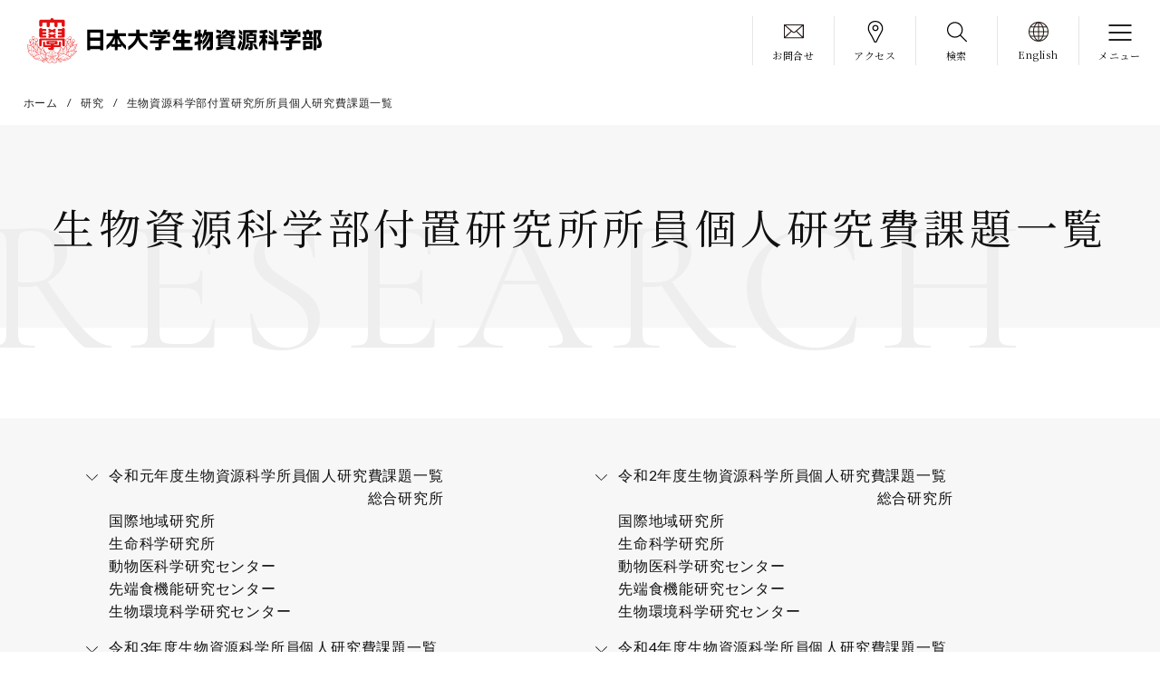

--- FILE ---
content_type: text/html; charset=UTF-8
request_url: https://www.brs.nihon-u.ac.jp/research/listresearch/
body_size: 49356
content:
<!doctype html>
<html lang="ja">
<head>
<meta http-equiv="Content-Type" content="text/html; charset=UTF-8">

<meta name="format-detection" content="telephone=no">
<meta name="viewport" content="width=device-width, initial-scale=1.0, maximum-scale=1.2, user-scalable=yes">
<script>(function(html){html.className = html.className.replace(/\bno-js\b/,'js')})(document.documentElement);</script>
<title>生物資源科学部付置研究所所員個人研究費課題一覧  |  日本大学生物資源科学部</title>
<meta name='robots' content='max-image-preview:large' />
<link rel='dns-prefetch' href='//fonts.googleapis.com' />
<link href='https://fonts.gstatic.com' crossorigin rel='preconnect' />
<link rel="alternate" type="application/rss+xml" title="日本大学生物資源科学部 &raquo; フィード" href="https://www.brs.nihon-u.ac.jp/feed/" />
<link rel="alternate" type="application/rss+xml" title="日本大学生物資源科学部 &raquo; コメントフィード" href="https://www.brs.nihon-u.ac.jp/comments/feed/" />
<link rel="alternate" title="oEmbed (JSON)" type="application/json+oembed" href="https://www.brs.nihon-u.ac.jp/wp-json/oembed/1.0/embed?url=https%3A%2F%2Fwww.brs.nihon-u.ac.jp%2Fresearch%2Flistresearch%2F" />
<link rel="alternate" title="oEmbed (XML)" type="text/xml+oembed" href="https://www.brs.nihon-u.ac.jp/wp-json/oembed/1.0/embed?url=https%3A%2F%2Fwww.brs.nihon-u.ac.jp%2Fresearch%2Flistresearch%2F&#038;format=xml" />
<style id='wp-img-auto-sizes-contain-inline-css'>
img:is([sizes=auto i],[sizes^="auto," i]){contain-intrinsic-size:3000px 1500px}
/*# sourceURL=wp-img-auto-sizes-contain-inline-css */
</style>
<style id='wp-emoji-styles-inline-css'>

	img.wp-smiley, img.emoji {
		display: inline !important;
		border: none !important;
		box-shadow: none !important;
		height: 1em !important;
		width: 1em !important;
		margin: 0 0.07em !important;
		vertical-align: -0.1em !important;
		background: none !important;
		padding: 0 !important;
	}
/*# sourceURL=wp-emoji-styles-inline-css */
</style>
<style id='wp-block-library-inline-css'>
:root{--wp-block-synced-color:#7a00df;--wp-block-synced-color--rgb:122,0,223;--wp-bound-block-color:var(--wp-block-synced-color);--wp-editor-canvas-background:#ddd;--wp-admin-theme-color:#007cba;--wp-admin-theme-color--rgb:0,124,186;--wp-admin-theme-color-darker-10:#006ba1;--wp-admin-theme-color-darker-10--rgb:0,107,160.5;--wp-admin-theme-color-darker-20:#005a87;--wp-admin-theme-color-darker-20--rgb:0,90,135;--wp-admin-border-width-focus:2px}@media (min-resolution:192dpi){:root{--wp-admin-border-width-focus:1.5px}}.wp-element-button{cursor:pointer}:root .has-very-light-gray-background-color{background-color:#eee}:root .has-very-dark-gray-background-color{background-color:#313131}:root .has-very-light-gray-color{color:#eee}:root .has-very-dark-gray-color{color:#313131}:root .has-vivid-green-cyan-to-vivid-cyan-blue-gradient-background{background:linear-gradient(135deg,#00d084,#0693e3)}:root .has-purple-crush-gradient-background{background:linear-gradient(135deg,#34e2e4,#4721fb 50%,#ab1dfe)}:root .has-hazy-dawn-gradient-background{background:linear-gradient(135deg,#faaca8,#dad0ec)}:root .has-subdued-olive-gradient-background{background:linear-gradient(135deg,#fafae1,#67a671)}:root .has-atomic-cream-gradient-background{background:linear-gradient(135deg,#fdd79a,#004a59)}:root .has-nightshade-gradient-background{background:linear-gradient(135deg,#330968,#31cdcf)}:root .has-midnight-gradient-background{background:linear-gradient(135deg,#020381,#2874fc)}:root{--wp--preset--font-size--normal:16px;--wp--preset--font-size--huge:42px}.has-regular-font-size{font-size:1em}.has-larger-font-size{font-size:2.625em}.has-normal-font-size{font-size:var(--wp--preset--font-size--normal)}.has-huge-font-size{font-size:var(--wp--preset--font-size--huge)}.has-text-align-center{text-align:center}.has-text-align-left{text-align:left}.has-text-align-right{text-align:right}.has-fit-text{white-space:nowrap!important}#end-resizable-editor-section{display:none}.aligncenter{clear:both}.items-justified-left{justify-content:flex-start}.items-justified-center{justify-content:center}.items-justified-right{justify-content:flex-end}.items-justified-space-between{justify-content:space-between}.screen-reader-text{border:0;clip-path:inset(50%);height:1px;margin:-1px;overflow:hidden;padding:0;position:absolute;width:1px;word-wrap:normal!important}.screen-reader-text:focus{background-color:#ddd;clip-path:none;color:#444;display:block;font-size:1em;height:auto;left:5px;line-height:normal;padding:15px 23px 14px;text-decoration:none;top:5px;width:auto;z-index:100000}html :where(.has-border-color){border-style:solid}html :where([style*=border-top-color]){border-top-style:solid}html :where([style*=border-right-color]){border-right-style:solid}html :where([style*=border-bottom-color]){border-bottom-style:solid}html :where([style*=border-left-color]){border-left-style:solid}html :where([style*=border-width]){border-style:solid}html :where([style*=border-top-width]){border-top-style:solid}html :where([style*=border-right-width]){border-right-style:solid}html :where([style*=border-bottom-width]){border-bottom-style:solid}html :where([style*=border-left-width]){border-left-style:solid}html :where(img[class*=wp-image-]){height:auto;max-width:100%}:where(figure){margin:0 0 1em}html :where(.is-position-sticky){--wp-admin--admin-bar--position-offset:var(--wp-admin--admin-bar--height,0px)}@media screen and (max-width:600px){html :where(.is-position-sticky){--wp-admin--admin-bar--position-offset:0px}}

/*# sourceURL=wp-block-library-inline-css */
</style><style id='global-styles-inline-css'>
:root{--wp--preset--aspect-ratio--square: 1;--wp--preset--aspect-ratio--4-3: 4/3;--wp--preset--aspect-ratio--3-4: 3/4;--wp--preset--aspect-ratio--3-2: 3/2;--wp--preset--aspect-ratio--2-3: 2/3;--wp--preset--aspect-ratio--16-9: 16/9;--wp--preset--aspect-ratio--9-16: 9/16;--wp--preset--color--black: #000000;--wp--preset--color--cyan-bluish-gray: #abb8c3;--wp--preset--color--white: #ffffff;--wp--preset--color--pale-pink: #f78da7;--wp--preset--color--vivid-red: #cf2e2e;--wp--preset--color--luminous-vivid-orange: #ff6900;--wp--preset--color--luminous-vivid-amber: #fcb900;--wp--preset--color--light-green-cyan: #7bdcb5;--wp--preset--color--vivid-green-cyan: #00d084;--wp--preset--color--pale-cyan-blue: #8ed1fc;--wp--preset--color--vivid-cyan-blue: #0693e3;--wp--preset--color--vivid-purple: #9b51e0;--wp--preset--gradient--vivid-cyan-blue-to-vivid-purple: linear-gradient(135deg,rgb(6,147,227) 0%,rgb(155,81,224) 100%);--wp--preset--gradient--light-green-cyan-to-vivid-green-cyan: linear-gradient(135deg,rgb(122,220,180) 0%,rgb(0,208,130) 100%);--wp--preset--gradient--luminous-vivid-amber-to-luminous-vivid-orange: linear-gradient(135deg,rgb(252,185,0) 0%,rgb(255,105,0) 100%);--wp--preset--gradient--luminous-vivid-orange-to-vivid-red: linear-gradient(135deg,rgb(255,105,0) 0%,rgb(207,46,46) 100%);--wp--preset--gradient--very-light-gray-to-cyan-bluish-gray: linear-gradient(135deg,rgb(238,238,238) 0%,rgb(169,184,195) 100%);--wp--preset--gradient--cool-to-warm-spectrum: linear-gradient(135deg,rgb(74,234,220) 0%,rgb(151,120,209) 20%,rgb(207,42,186) 40%,rgb(238,44,130) 60%,rgb(251,105,98) 80%,rgb(254,248,76) 100%);--wp--preset--gradient--blush-light-purple: linear-gradient(135deg,rgb(255,206,236) 0%,rgb(152,150,240) 100%);--wp--preset--gradient--blush-bordeaux: linear-gradient(135deg,rgb(254,205,165) 0%,rgb(254,45,45) 50%,rgb(107,0,62) 100%);--wp--preset--gradient--luminous-dusk: linear-gradient(135deg,rgb(255,203,112) 0%,rgb(199,81,192) 50%,rgb(65,88,208) 100%);--wp--preset--gradient--pale-ocean: linear-gradient(135deg,rgb(255,245,203) 0%,rgb(182,227,212) 50%,rgb(51,167,181) 100%);--wp--preset--gradient--electric-grass: linear-gradient(135deg,rgb(202,248,128) 0%,rgb(113,206,126) 100%);--wp--preset--gradient--midnight: linear-gradient(135deg,rgb(2,3,129) 0%,rgb(40,116,252) 100%);--wp--preset--font-size--small: 13px;--wp--preset--font-size--medium: 20px;--wp--preset--font-size--large: 36px;--wp--preset--font-size--x-large: 42px;--wp--preset--spacing--20: 0.44rem;--wp--preset--spacing--30: 0.67rem;--wp--preset--spacing--40: 1rem;--wp--preset--spacing--50: 1.5rem;--wp--preset--spacing--60: 2.25rem;--wp--preset--spacing--70: 3.38rem;--wp--preset--spacing--80: 5.06rem;--wp--preset--shadow--natural: 6px 6px 9px rgba(0, 0, 0, 0.2);--wp--preset--shadow--deep: 12px 12px 50px rgba(0, 0, 0, 0.4);--wp--preset--shadow--sharp: 6px 6px 0px rgba(0, 0, 0, 0.2);--wp--preset--shadow--outlined: 6px 6px 0px -3px rgb(255, 255, 255), 6px 6px rgb(0, 0, 0);--wp--preset--shadow--crisp: 6px 6px 0px rgb(0, 0, 0);}:where(.is-layout-flex){gap: 0.5em;}:where(.is-layout-grid){gap: 0.5em;}body .is-layout-flex{display: flex;}.is-layout-flex{flex-wrap: wrap;align-items: center;}.is-layout-flex > :is(*, div){margin: 0;}body .is-layout-grid{display: grid;}.is-layout-grid > :is(*, div){margin: 0;}:where(.wp-block-columns.is-layout-flex){gap: 2em;}:where(.wp-block-columns.is-layout-grid){gap: 2em;}:where(.wp-block-post-template.is-layout-flex){gap: 1.25em;}:where(.wp-block-post-template.is-layout-grid){gap: 1.25em;}.has-black-color{color: var(--wp--preset--color--black) !important;}.has-cyan-bluish-gray-color{color: var(--wp--preset--color--cyan-bluish-gray) !important;}.has-white-color{color: var(--wp--preset--color--white) !important;}.has-pale-pink-color{color: var(--wp--preset--color--pale-pink) !important;}.has-vivid-red-color{color: var(--wp--preset--color--vivid-red) !important;}.has-luminous-vivid-orange-color{color: var(--wp--preset--color--luminous-vivid-orange) !important;}.has-luminous-vivid-amber-color{color: var(--wp--preset--color--luminous-vivid-amber) !important;}.has-light-green-cyan-color{color: var(--wp--preset--color--light-green-cyan) !important;}.has-vivid-green-cyan-color{color: var(--wp--preset--color--vivid-green-cyan) !important;}.has-pale-cyan-blue-color{color: var(--wp--preset--color--pale-cyan-blue) !important;}.has-vivid-cyan-blue-color{color: var(--wp--preset--color--vivid-cyan-blue) !important;}.has-vivid-purple-color{color: var(--wp--preset--color--vivid-purple) !important;}.has-black-background-color{background-color: var(--wp--preset--color--black) !important;}.has-cyan-bluish-gray-background-color{background-color: var(--wp--preset--color--cyan-bluish-gray) !important;}.has-white-background-color{background-color: var(--wp--preset--color--white) !important;}.has-pale-pink-background-color{background-color: var(--wp--preset--color--pale-pink) !important;}.has-vivid-red-background-color{background-color: var(--wp--preset--color--vivid-red) !important;}.has-luminous-vivid-orange-background-color{background-color: var(--wp--preset--color--luminous-vivid-orange) !important;}.has-luminous-vivid-amber-background-color{background-color: var(--wp--preset--color--luminous-vivid-amber) !important;}.has-light-green-cyan-background-color{background-color: var(--wp--preset--color--light-green-cyan) !important;}.has-vivid-green-cyan-background-color{background-color: var(--wp--preset--color--vivid-green-cyan) !important;}.has-pale-cyan-blue-background-color{background-color: var(--wp--preset--color--pale-cyan-blue) !important;}.has-vivid-cyan-blue-background-color{background-color: var(--wp--preset--color--vivid-cyan-blue) !important;}.has-vivid-purple-background-color{background-color: var(--wp--preset--color--vivid-purple) !important;}.has-black-border-color{border-color: var(--wp--preset--color--black) !important;}.has-cyan-bluish-gray-border-color{border-color: var(--wp--preset--color--cyan-bluish-gray) !important;}.has-white-border-color{border-color: var(--wp--preset--color--white) !important;}.has-pale-pink-border-color{border-color: var(--wp--preset--color--pale-pink) !important;}.has-vivid-red-border-color{border-color: var(--wp--preset--color--vivid-red) !important;}.has-luminous-vivid-orange-border-color{border-color: var(--wp--preset--color--luminous-vivid-orange) !important;}.has-luminous-vivid-amber-border-color{border-color: var(--wp--preset--color--luminous-vivid-amber) !important;}.has-light-green-cyan-border-color{border-color: var(--wp--preset--color--light-green-cyan) !important;}.has-vivid-green-cyan-border-color{border-color: var(--wp--preset--color--vivid-green-cyan) !important;}.has-pale-cyan-blue-border-color{border-color: var(--wp--preset--color--pale-cyan-blue) !important;}.has-vivid-cyan-blue-border-color{border-color: var(--wp--preset--color--vivid-cyan-blue) !important;}.has-vivid-purple-border-color{border-color: var(--wp--preset--color--vivid-purple) !important;}.has-vivid-cyan-blue-to-vivid-purple-gradient-background{background: var(--wp--preset--gradient--vivid-cyan-blue-to-vivid-purple) !important;}.has-light-green-cyan-to-vivid-green-cyan-gradient-background{background: var(--wp--preset--gradient--light-green-cyan-to-vivid-green-cyan) !important;}.has-luminous-vivid-amber-to-luminous-vivid-orange-gradient-background{background: var(--wp--preset--gradient--luminous-vivid-amber-to-luminous-vivid-orange) !important;}.has-luminous-vivid-orange-to-vivid-red-gradient-background{background: var(--wp--preset--gradient--luminous-vivid-orange-to-vivid-red) !important;}.has-very-light-gray-to-cyan-bluish-gray-gradient-background{background: var(--wp--preset--gradient--very-light-gray-to-cyan-bluish-gray) !important;}.has-cool-to-warm-spectrum-gradient-background{background: var(--wp--preset--gradient--cool-to-warm-spectrum) !important;}.has-blush-light-purple-gradient-background{background: var(--wp--preset--gradient--blush-light-purple) !important;}.has-blush-bordeaux-gradient-background{background: var(--wp--preset--gradient--blush-bordeaux) !important;}.has-luminous-dusk-gradient-background{background: var(--wp--preset--gradient--luminous-dusk) !important;}.has-pale-ocean-gradient-background{background: var(--wp--preset--gradient--pale-ocean) !important;}.has-electric-grass-gradient-background{background: var(--wp--preset--gradient--electric-grass) !important;}.has-midnight-gradient-background{background: var(--wp--preset--gradient--midnight) !important;}.has-small-font-size{font-size: var(--wp--preset--font-size--small) !important;}.has-medium-font-size{font-size: var(--wp--preset--font-size--medium) !important;}.has-large-font-size{font-size: var(--wp--preset--font-size--large) !important;}.has-x-large-font-size{font-size: var(--wp--preset--font-size--x-large) !important;}
/*# sourceURL=global-styles-inline-css */
</style>

<style id='classic-theme-styles-inline-css'>
/*! This file is auto-generated */
.wp-block-button__link{color:#fff;background-color:#32373c;border-radius:9999px;box-shadow:none;text-decoration:none;padding:calc(.667em + 2px) calc(1.333em + 2px);font-size:1.125em}.wp-block-file__button{background:#32373c;color:#fff;text-decoration:none}
/*# sourceURL=/wp-includes/css/classic-themes.min.css */
</style>
<link rel='stylesheet' id='twentyseventeen-fonts-css' href='https://fonts.googleapis.com/css?family=Libre+Franklin%3A300%2C300i%2C400%2C400i%2C600%2C600i%2C800%2C800i&#038;subset=latin%2Clatin-ext&#038;display=fallback' media='all' />
<link rel='stylesheet' id='twentyseventeen-style-css' href='https://www.brs.nihon-u.ac.jp/wp-content/themes/brs/style.css?ver=20201208' media='all' />
<link rel="https://api.w.org/" href="https://www.brs.nihon-u.ac.jp/wp-json/" /><link rel="alternate" title="JSON" type="application/json" href="https://www.brs.nihon-u.ac.jp/wp-json/wp/v2/pages/7552" /><link rel="EditURI" type="application/rsd+xml" title="RSD" href="https://www.brs.nihon-u.ac.jp/xmlrpc.php?rsd" />
<meta name="generator" content="WordPress 6.9" />
<link rel="canonical" href="https://www.brs.nihon-u.ac.jp/research/listresearch/" />
<link rel='shortlink' href='https://www.brs.nihon-u.ac.jp/?p=7552' />
<style>.recentcomments a{display:inline !important;padding:0 !important;margin:0 !important;}</style><meta name="description" content="日本大学生物資源科学部の公式サイトです。学部案内、各学科の紹介、就職キャリア・資格情報、キャンパスライフについて、日本大学生物資源科学部に関する情報をご覧いただけます。">
<meta name="keywords" content="日本大学生物資源科学部,日本大学農獣医学部,nubs">
	
<link rel="shortcut icon" href="/wp-content/themes/brs/assets/favicon.ico">
<link rel="apple-touch-icon" href="/wp-content/themes/brs/assets/apple-touch-icon.png">
<link rel="icon" type="image/png" href="/wp-content/themes/brs/assets/android-chrome-512x512.png">
	
<meta property='og:locale' content='ja_JP'>
<meta property="og:title" content="日本大学生物資源科学部">
<meta property="og:description" content="12の学科と短期大学部、大学院を併設。学内情報、入試案内。">
<meta property="og:url" content="https://www.brs.nihon-u.ac.jp/">
<meta property="og:image" content="https://www.brs.nihon-u.ac.jp/assets/ogp.png">
<meta property="og:site_name" content="日本大学生物資源科学部">
<meta property="og:type" content="website">
<meta name="twitter:card" content="summary_large_image">
<meta name="twitter:description" content="12の学科と短期大学部、大学院を併設。学内情報、入試案内。">
<meta name="twitter:title" content="日本大学生物資源科学部">
<meta name="twitter:image" content="https://www.brs.nihon-u.ac.jp/assets/ogp.png">

<!-- 共通CSS // -->
<link href="https://fonts.googleapis.com/css?family=Lato:400,700|Cormorant:300,400,700|Noto+Serif+JP:400,700&display=swap&subset=japanese" rel="stylesheet">
<link href="/wp-content/themes/brs/assets/css/common/reset.css?2023" rel="stylesheet">
<link href="/wp-content/themes/brs/assets/css/common/common.css?2023" rel="stylesheet">
<!-- //共通CSS -->

<!-- 個別CSS // -->
<!-- //個別CSS -->
	

<script>(function(i,s,o,g,r,a,m){i['GoogleAnalyticsObject']=r;i[r]=i[r]||function(){(i[r].q=i[r].q||[]).push(arguments)},i[r].l=1*new Date();a=s.createElement(o),m=s.getElementsByTagName(o)[0];a.async=1;a.src=g;m.parentNode.insertBefore(a,m)})(window,document,'script','//www.google-analytics.com/analytics.js','ga');ga('create','UA-4627726-24','nihon-u.ac.jp');ga('send','pageview');ga('create','UA-54750277-1','auto',{'name':'newTracker'});ga('newTracker.send','pageview');</script>

</head>
<body>

<div id="loading">
	<div class="loader"></div>
</div><!--/#loading-->

<div id="container">
	
    <!--========================================-->
    <!--header ここから/-->
    <!--========================================-->
    <header id="header">
        <div id="header_wrapper">
            <div id="header_inner">        	
                <p class="header_logo"><a href="/"><img src="/wp-content/themes/brs/assets/images/common/header_logo.svg" alt="日本大学生物資源科学部"></a></p>				
				<ul class="header_menu">
					<li class="request"><a href="/contact/" class="link"><img src="/wp-content/themes/brs/assets/images/common/menu_btn_contact.svg?2023" alt="お問合せ"><span class="txt">お問合せ</span></a></li>
					<li class="access"><a href="/access_map/" class="link"><img src="/wp-content/themes/brs/assets/images/common/menu_btn_access.svg?2023" alt="アクセス"><span class="txt">アクセス</span></a></li>
					<li class="search"><span class="link"><img src="/wp-content/themes/brs/assets/images/common/menu_btn_search.svg?2023" alt="検索"><span class="txt">検索</span></span></li>
					<li class="language"><a href="https://hp.brs.nihon-u.ac.jp/~NUBSenglish/" class="link" target="_blank"><img src="/wp-content/themes/brs/assets/images/common/ico_language.svg" alt="English"><span class="txt">English</span></a></li>
					<li><span class="link hamburger"><i></i><span class="txt">メニュー</span></span></li>
				</ul>
				
                <!--========================================-->
                <!--gnavi ここから/-->
                <!--========================================-->
                <nav id="gnavi">
					<div id="gnavi_visual">
						<div class="gnavi_logo">
							<p class="logo"><img src="/wp-content/themes/brs/assets/images/common/header_logo.svg" alt="日本大学生物資源科学部"></p>
							<p class="catch"><img src="/wp-content/themes/brs/assets/images/common/header_catch.svg" alt=""></p>
						</div>
						<div class="gnavi_add">
							<p class="ttl">Location</p>
							<p class="add">〒252-0880 神奈川県藤沢市亀井野1866</p>
							<p class="copy">Copyright &copy; 2025 College of Bioresource Sciences, <br class="sp">Nihon University. All Rights Reserved.</p>
						</div>
					</div>
					
                    <div id="gnavi_inner">						
						<div class="gnavi_search">
							<form id="cse-search-box" action="https://google.com/cse">
								<input type="hidden" name="cx" value="5c8f051a8324f770a">
								<input type="hidden" name="ie" value="UTF-8">
								<input type="text" name="q" size="31">
								<input type="submit" name="sa" value="検索">
							</form>
							<script type="text/javascript" src="https://www.google.com/cse/brand?form=cse-search-box&lang=ja"></script>
						</div><!--/.gnavi_search-->
						
						<p class="gnavi_home"><a href="/">HOME</a></p>
						
						<div class="gnavi_list">
							<ul class="list">
								<li><a href="/about/">学部情報<span class="en">ABOUT</span></a></li>
								<li><a href="/education/">学科・大学院<span class="en">DEPARTMENT</span></a></li>
								<li><a href="/facilities/">教育・研究施設<span class="en">FACILITIES</span></a></li>
								<li><a href="/research/">研究<span class="en">RESEARCH</span></a></li>
								<li><a href="/campus_life/">学生生活<span class="en">LIFE</span></a></li>
								<li><a href="/career/">就職・キャリア<span class="en">CAREER</span></a></li>
								<li><a href="https://hp.brs.nihon-u.ac.jp/~NUBSmuseum/" target="_blank">博物館<span class="en">MUSEUM</span></a></li>
								<li><a href="https://hp.brs.nihon-u.ac.jp/~nuanmec/" target="_blank">動物病院<span class="en">ANIMAL HOSPITAL</span></a></li>
								<li><a href="https://hp.brs.nihon-u.ac.jp/~library/" target="_blank">図書館<span class="en">LIBRARY</span></a></li>
							</ul>
						</div><!--/.gnavi_list-->
						
						<div class="gnavi_other_list">
							<ul class="list">
								<li><a href="/for_prospective_students/">受験生の方へ</a></li>
								<li><a href="/for_current_students/">在学生の方へ</a></li>
								<li><a href="/for_alumni/">卒業生の方へ</a></li>
								<li><a href="/for_parents/">保護者の方へ</a></li>
								<li><a href="/for_general_public/">一般の方へ</a></li>
								<li><a href="/for_faculty_and_staff/">教職員の方へ</a></li>
								<li><a href="/for_corporations/">企業の方へ</a></li>
								<li><a href="/news/">学部からのおしらせ</a></li>
							</ul>
						</div><!--/.gnavi_other_list-->
						
						<div class="gnavi_special_list">
							<ul class="list">
								<li><a href="https://hp.brs.nihon-u.ac.jp/~examination/" target="_blank">受験生応援サイト</a></li>
								<li><a href="https://hp.brs.nihon-u.ac.jp/~opencampus/" target="_blank">オープンキャンパス</a></li>
								<li><a href="https://youtu.be/3lGCRXWEIRM" target="_blank">動画</a></li>
								<li><a href="https://saas.actibookone.com/content/detail?param=eyJjb250ZW50TnVtIjo1ODE5NTJ9&detailFlg=1&pNo=1" target="_blank">デジタルパンフレット</a></li>
							</ul>
						</div><!--/.gnavi_special_list-->
						
						<div class="gnavi_btn_list">
							<ul class="list">
								<li><a href="/contact/">お問い合わせ</a></li>
								<li><a href="https://forms.gle/j7fyXguPCachs37PA" target="_blank">資料請求</a></li>
								<li><a href="/access_map/">アクセスマップ</a></li>
								<li><a href="/campus_life/campus_map/">キャンパスマップ</a></li>
							</ul>
						</div><!--/.gnavi_btn_list-->
						
						<p class="gnavi_language"><a href="/" class="ja">JP</a> ／ <a href="https://hp.brs.nihon-u.ac.jp/~NUBSenglish/" class="en">EN</a></p>
						
						<ul class="gnavi_sns">
							<li class="twitter"><a href="https://twitter.com/nubs_shigemaru" target="_blank"><img src="/wp-content/themes/brs/assets/images/common/ico_x_wht.png" alt=""></a></li>
							<li class="facebook"><a href="https://www.facebook.com/shigemaru.nu" target="_blank"><img src="/wp-content/themes/brs/assets/images/common/ico_facebook_wht.svg" alt=""></a></li>
							<li class="tiktok"><a href="https://www.tiktok.com/@nubs_shigemaru" target="_blank"><img src="/wp-content/themes/brs/assets/images/common/ico_tiktok_wht.svg" alt=""></a></li>
							<li class="youtube"><a href="https://www.youtube.com/channel/UC0pvk9klVb4gYRNqUQdNPgg" target="_blank"><img src="/wp-content/themes/brs/assets/images/common/ico_youtube_wht.svg" alt=""></a></li>
						</ul>
						
						<ul class="gnavi_link">							
							<li><a href="/link/">リンク</a></li>
							<li><a href="/about_this_site/">このサイトについて</a></li>
							<li><a href="https://www.nihon-u.ac.jp/privacypolicy/" target="_blank">個人情報保護</a></li>
							<li><a href="/cookie_policy/">クッキー（Cookie）ポリシー</a></li>
							<li><a href="/sitemap/">サイトマップ</a></li>
							<li><a href="/recommended_environment/">推奨環境</a></li>
						</ul>
                  </div>
                </nav><!--/nav-->            
            </div><!--/#header_inner--> 
			
			<div class="searchBox">
				<form id="cse-search-box" action="https://google.com/cse">
					<input type="hidden" name="cx" value="5c8f051a8324f770a">
					<input type="hidden" name="ie" value="UTF-8">
					<input type="text" name="q" size="31">
					<input type="submit" name="sa" value="検索">
				</form>
				<script type="text/javascript" src="https://www.google.com/cse/brand?form=cse-search-box&lang=ja"></script>
			</div><!--/.searchBox-->
			<div class="search_overlay"></div><!--/.search_cover-->			
    	</div><!--/#header_wrapper-->
    </header><!--/#header-->
<!--========================================-->
<!--contents ここから/-->
<!--========================================-->            
<main id="contents">
	<div id="contents_inner">

			
		<!-- wp:html -->
<!-- 1.カスタムHTML -->
<div id="breadcrumb">
	<div id="breadcrumb_inner">
		<ul>
			<li><a href="/">ホーム</a></li>
			<li><a href="/research/">研究</a></li>
			<li><a href="/research/listresearch/">生物資源科学部付置研究所所員個人研究費課題一覧</a></li>
		</ul>
	</div>
</div>
<!-- /wp:html -->

<!-- wp:html -->
<!-- 2.カスタムHTML -->
<section id="mainTextTitle">
	<div id="mainTextTitle_inner">
		<h1 class="ttl inview">
			<span class="en">RESEARCH</span><span class="jp">生物資源科学部付置研究所所員個人研究費課題一覧</span>
		</h1>
	</div><!--/#mainTextTitle_inner-->
</section><!--/section-->
<!-- /wp:html -->

<!-- wp:html -->
<!-- 4.カスタムHTML -->
<section class="anchorCol">
	<div class="anchorCol_inner">
		<ul class="anchorCol_linkMenu_list flex">
			<li>
				<a href="#sec01">令和元年度生物資源科学所員個人研究費課題一覧</a>
　　　　　　　　　　　　　　　　　<a href="#sec03">総合研究所</a><br>
				<a href="#sec04">国際地域研究所</a><br>
				<a href="#sec05">生命科学研究所</a><br>
				<a href="#sec06">動物医科学研究センター</a><br>
				<a href="#sec07">先端食機能研究センター</a><br>
				<a href="#sec08">生物環境科学研究センター</a><br>
			</li>
			<li>
				<a href="#sec02">令和2年度生物資源科学所員個人研究費課題一覧</a>
　　　　　　　　　　　　　　　　　<a href="#sec09">総合研究所</a><br>
				<a href="#sec10">国際地域研究所</a><br>
				<a href="#sec11">生命科学研究所</a><br>
				<a href="#sec14">動物医科学研究センター</a><br>
				<a href="#sec13">先端食機能研究センター</a><br>
				<a href="#sec12">生物環境科学研究センター</a><br>
			</li>
			<li>
				<a href="#sec15">令和3年度生物資源科学所員個人研究費課題一覧</a>
　　　　　　　　　　　　　　　　　<a href="#sec16">総合研究所</a><br>
				<a href="#sec17">国際地域研究所</a><br>
				<a href="#sec18">生命科学研究所</a><br>
				<a href="#sec19">動物医科学研究センター</a><br>
				<a href="#sec20">先端食機能研究センター</a><br>
				<a href="#sec21">生物環境科学研究センター</a><br>
			</li>
			<li>
				<a href="#sec22">令和4年度生物資源科学所員個人研究費課題一覧</a><br>
				<a href="#sec23">総合研究所</a><br>
				<a href="#sec24">国際地域研究所</a><br>
				<a href="#sec25">生命科学研究所</a><br>
				<a href="#sec26">動物医科学研究センター</a><br>
				<a href="#sec27">先端食機能研究センター</a><br>
				<a href="#sec28">生物環境科学研究センター</a><br>
			</li>
		</ul>
	</div><!--/.anchorCol_inner-->
</section><!--/section-->
<!-- /wp:html -->

<!-- wp:html -->
<!-- 5.カスタムHTML -->
<section class="sectionCol" id="sec01">
<section class="sectionCol">
<div class="sectionCol_inner">
<h2 class="sectionCol_title-h2"><span>令和元年度生物資源科学所員個人研究費課題一覧</span></h2>
<div class="tableBox-scroll">
<section class="sectionCol" id="sec03">
<table width="100%" border="1">
  <tbody>
    <tr>
      <td colspan="2">総合研究所</td>
    </tr>
    <tr>
      <td width="15%">氏　名</td>
      <td width="85%">研　究　課　題</td>
    </tr>
    <tr>
      <td>腰岡　政二</td>
      <td>園芸作物の生育・開花生理とその制御 他</td>
    </tr>
    <tr>
      <td>磯部　勝孝</td>
      <td>我が国におけるキノアの栽培に関する研究 他</td>
    </tr>
    <tr>
      <td>山田　昌彦</td>
      <td>果樹育種における有用形質の遺伝および環境変異の解明 他</td>
    </tr>
    <tr>
      <td>立石 　　亮</td>
      <td>トマト果実の低温貯蔵時における品質変化に関する研究 他</td>
    </tr>
    <tr>
      <td>窪田　　 聡</td>
      <td>ファレノプシスの形態形成にかかわる生理活性物質の相互作用と動態解明に関する研究 他</td>
    </tr>
    <tr>
      <td>北　宜裕</td>
      <td>植物・微生物間の相互作用に関する研究</td>
    </tr>
    <tr>
      <td>宍戸　理恵子</td>
      <td>東南アジアに自生する野生イネ集団の遺伝的多様性に関する研究</td>
    </tr>
    <tr>
      <td>井村　喜之</td>
      <td>ウイルスタンパク質複合体形成による植物生体防御の回避</td>
    </tr>
    <tr>
      <td>百瀬　博文</td>
      <td>園芸作物の生育・開花生理とその制御 他</td>
    </tr>
    <tr>
      <td>水田大輝</td>
      <td>花の色素合成に関わる遺伝子の発現および構造解析</td>
    </tr>
    <tr>
      <td>肥後　昌男</td>
      <td>日本国内における飼料用トウモロコシの生理・生態的特性と乾物生産に関する研究 他</td>
    </tr>
    <tr>
      <td>上吉原　裕亮</td>
      <td>トマト果実の成熟を制御するエチレン作用機構に関する研究 他</td>
    </tr>
    <tr>
      <td>奈島　賢児</td>
      <td>パインアップルの鋸歯形成遺伝子の解明</td>
    </tr>
    <tr>
      <td>隅田　裕明</td>
      <td>加熱処理による各種廃棄物の有効利用</td>
    </tr>
    <tr>
      <td>小林　孝行</td>
      <td>土壌中のペリレンキノン系緑色色素の分布と安定化機構の解明</td>
    </tr>
    <tr>
      <td>梶川　　博</td>
      <td>反芻家畜をはじめとする草食動物の栄養に関する研究</td>
    </tr>
    <tr>
      <td>長嶺　慶隆</td>
      <td>家畜改良のための研究</td>
    </tr>
    <tr>
      <td>佐伯　真魚</td>
      <td>未・低利用有機性資源の飼料利用に関する研究</td>
    </tr>
    <tr>
      <td>浅野　早苗</td>
      <td>反芻動物（ヤギ）の栄養代謝における日周期に関する研究</td>
    </tr>
    <tr>
      <td>宮本　眞吾</td>
      <td>LED照明を用いたバラの開花促進に関する研究</td>
    </tr>
    <tr>
      <td>佐瀬　勘紀</td>
      <td>環境や人にも優しい生物生産施設の構造・環境制御・エネルギー・センシングに関する研究</td>
    </tr>
    <tr>
      <td>川本　治</td>
      <td>東日本大震災における液状化地盤の土質特性に関する研究</td>
    </tr>
    <tr>
      <td>都　甲洙</td>
      <td>生体・食品材料の内部構造の３次元計測および最適凍結法に関する研究</td>
    </tr>
    <tr>
      <td>川越　義則</td>
      <td>追熟過程における洋ナシ‘ラ・フランス’果実の非破壊熟度評価</td>
    </tr>
    <tr>
      <td>斉藤　丈士</td>
      <td>小粒径砕石のコンクリートへの適用</td>
    </tr>
    <tr>
      <td>梅田　大樹</td>
      <td>農作業判断支援に適する 作物生体センシング手法の開発</td>
    </tr>
    <tr>
      <td>山下　正道</td>
      <td>生物資源が炎症性疾患に及ぼす作用の解析</td>
    </tr>
    <tr>
      <td>水野　真二</td>
      <td>ウリ科、アブラナ科及びバラ科作物の実用形質に係る遺伝子の同定と機能解析</td>
    </tr>
    <tr>
      <td>丸山　智幸</td>
      <td>強磁場による中性子星の状態方程式の変化や強磁場において起きる原子核反応で引き起こされる天体現象について、相対論的量子論の枠組みでの理論研究を行う</td>
    </tr>
    <tr>
      <td>井上　貴史</td>
      <td>格子ＱＣＤを用いた中性子星の研究</td>
    </tr>
    <tr>
      <td>江頭　　港</td>
      <td>多孔質炭素電極の設計と化学的・電気化学的評価</td>
    </tr>
    <tr>
      <td>志澤　泰彦</td>
      <td>Azotobacter chroococcumを用いた水素ガス生産,CXCL12を利用した創傷治癒促進能をもつ再生医療材料の開発</td>
    </tr>
    <tr>
      <td>森長　真一</td>
      <td>野生植物の適応進化に関する生態ゲノム学的研究とそれを利用した教材開発</td>
    </tr>
    <tr>
      <td>東　未来</td>
      <td>園芸作物の生育・開花生理とその制御 他</td>
    </tr>
  </tbody>
</table>
　　
<section class="sectionCol" id="sec04">
<table width="100%" border="1">
  <tbody>
    <tr>
      <td colspan="2">国際地域研究所</td>
    </tr>
    <tr>
      <td width="15%">氏　名</td>
      <td width="85%">研　究　課　題</td>
    </tr>
    <tr>
      <td>小林　信一</td>
      <td>酪農・畜産の生産基盤と政策に関する研究</td>
    </tr>
    <tr>
      <td>小泉　聖一</td>
      <td>畜産物の需要に関する研究 他</td>
    </tr>
    <tr>
      <td>大矢　祐治</td>
      <td>食品製造業の構造変化要因分析</td>
    </tr>
    <tr>
      <td>木島　実</td>
      <td>食品の消費と流通に関する構造変動</td>
    </tr>
    <tr>
      <td>清水　みゆき</td>
      <td>食品の安全管理と信頼確保のための消費者対応の課題と現状</td>
    </tr>
    <tr>
      <td>川手　督也</td>
      <td>有機農業の動向と政策課題に関する日韓比較</td>
    </tr>
    <tr>
      <td>高橋　巌</td>
      <td>地域経済における協同組合の現代的意義・役割に関する研究</td>
    </tr>
    <tr>
      <td>宮部　和幸</td>
      <td>農山村地域における新規担い手の育成・確保</td>
    </tr>
    <tr>
      <td>大石　敦志</td>
      <td>食品産業の産業組織論的分析</td>
    </tr>
    <tr>
      <td>小野　洋</td>
      <td>農業生産・農村生活と環境負荷に関する研究</td>
    </tr>
    <tr>
      <td>友田　滋夫</td>
      <td>「労働力不足」下における地場産業</td>
    </tr>
    <tr>
      <td>阿久根　優子</td>
      <td>日本の農産物・食料貿易と関連政策に関する研究</td>
    </tr>
    <tr>
      <td>齋藤　武至</td>
      <td>酪農乳業の国際的再編とわが国酪農乳業の展開に関する研究</td>
    </tr>
    <tr>
      <td>久保田　裕美</td>
      <td>北米における都市食料政策およびフード・ポリシー・カウンシルの展開に関する研究</td>
    </tr>
    <tr>
      <td>片上　敏喜</td>
      <td>地域の食文化を対象としたツーリズム形成手法の構築と波及効果に関する研究</td>
    </tr>
    <tr>
      <td>佐藤　奨平</td>
      <td>台湾のオーガニック・フードシステム構築における専門小売店の役割と課題</td>
    </tr>
    <tr>
      <td>朽木　昭文</td>
      <td>アジアの農・食・観光産業クラスターのセグメントの構築に関する計量モデル作成</td>
    </tr>
    <tr>
      <td>倉内　伸幸</td>
      <td>国内外における作物遺伝資源の遺伝育種学的研究と有効利用に関する研究</td>
    </tr>
    <tr>
      <td>ロイ　キンシュック</td>
      <td>流域管理における農地土壌や農業用水の持続的利用（砂漠化対策、塩類集積の緩和、侵食機構解析および保全対策手法の開発）に関する研究 他</td>
    </tr>
    <tr>
      <td>松本　礼史</td>
      <td>環境イノベーションの社会的評価に関する研究：技術への信頼と制度の受容を対象に</td>
    </tr>
    <tr>
      <td>小宮山　博</td>
      <td>乾燥地域（主にモンゴル国）における持続可能な農牧業経営に関する研究</td>
    </tr>
    <tr>
      <td>菊地　　 香</td>
      <td>南米における移民社会における食文化の継承性 他</td>
    </tr>
    <tr>
      <td>麻生　久美子</td>
      <td>英語ライティング力向上のためのミネソタ大学とのプロジェクト及びITを使った教育実践 他</td>
    </tr>
    <tr>
      <td>加藤　太</td>
      <td>熱帯地域と中山間地域における雑穀の栽培技術の確立</td>
    </tr>
    <tr>
      <td>山下　哲平</td>
      <td>ミャンマーにおける農村・環境・貧困に関する研究</td>
    </tr>
    <tr>
      <td>園江　満</td>
      <td>タイ文化圏における生態資源利用に関する在来知・在来技術に係る人類学・言語学的研究<br>
        低生産性品種・形質に向けられる心象の学融合的解析と品種継承施策のパラダイム転換　ポスト古代ゲノム解読期における家畜化概念のヒューマンアニマルボンド的学融合刷新</td>
    </tr>
    <tr>
      <td>李　裕敬</td>
      <td>農業法人の経営成長における協調戦略に関する日韓比較分析</td>
    </tr>
    <tr>
      <td>堤　美智</td>
      <td>女性農業者のキャリア形成にみる労働パターンと経営参画の実証研究ーWLBの視点から</td>
    </tr>
    <tr>
      <td>佐々木　綾子</td>
      <td>モンスーンアジア大陸部における山間地の生業と変遷に関する研究</td>
    </tr>
    <tr>
      <td>福田　聖子</td>
      <td>アフリカ高地における温帯果樹栽培の普及に関する研究を行う。具体的には、南東部アフリカのマラウイを調査地とし、温帯果樹栽培の技術の開発と普及に関する事例分析を行う</td>
    </tr>
    <tr>
      <td>佐々木　大</td>
      <td>未利用資源を活用した持続的地域開発の検討</td>
    </tr>
    <tr>
      <td>菅沼　桂子</td>
      <td>ロシアのビジネス環境とロシア進出日系企業の事業展開</td>
    </tr>
  </tbody>
</table>
　　
<section class="sectionCol" id="sec05">
<table width="100%" border="1">
  <tbody>
    <tr>
      <td colspan="2">生命科学研究所</td>
    </tr>
    <tr>
      <td width="15%">氏　名</td>
      <td width="85%">研　究　課　題</td>
    </tr>
    <tr>
      <td>甲斐　　藏</td>
      <td>伴侶動物としてのスナネズミ適用性の研究</td>
    </tr>
    <tr>
      <td>山室　　裕</td>
      <td>マウス毛色関連遺伝子座と中枢神経機能に関する研究</td>
    </tr>
    <tr>
      <td>大西　　彰</td>
      <td>ブタ体外受精卵子の効率的作出法の研究開発</td>
    </tr>
    <tr>
      <td>三角　浩司</td>
      <td>ブタ精子および卵子保存法の研究開発</td>
    </tr>
    <tr>
      <td>福澤　めぐみ</td>
      <td>イヌの認知能力に関する研究</td>
    </tr>
    <tr>
      <td>園田 　　豊</td>
      <td>動物の生殖生理学的研究</td>
    </tr>
    <tr>
      <td>相澤　修</td>
      <td>哺乳動物の細胞内分解系に関する研究</td>
    </tr>
    <tr>
      <td>小島　隆人</td>
      <td>魚類の心電図導出新技術開発，および小型記録器を用いた定置網周辺における魚群行動解明,画像解析による魚体肥満度の定量化など沿岸漁業に貢献可能な各種研究</td>
    </tr>
    <tr>
      <td>森　司</td>
      <td>捕食者ストレスと表現型の可塑性に関する研究</td>
    </tr>
    <tr>
      <td>鈴木　美和</td>
      <td>鯨類の代謝に関する研究</td>
    </tr>
    <tr>
      <td>糸井　史朗</td>
      <td>増養殖環境における基礎および応用に関する研究 他</td>
    </tr>
    <tr>
      <td>間野　伸宏</td>
      <td>魚類の生体防御機構の解明とその応用 他</td>
    </tr>
    <tr>
      <td>牧口　祐也</td>
      <td>サケ科魚類の繁殖行動に関する研究</td>
    </tr>
    <tr>
      <td>井上　菜穂子</td>
      <td>質量分析イメージングを用いた生体分子の局在解析</td>
    </tr>
    <tr>
      <td>澤山　英太郎</td>
      <td>養殖魚の選抜育種に関する研究</td>
    </tr>
    <tr>
      <td>砂入　道夫</td>
      <td>環境での微生物の挙動の解析と応用、持続可能な社会の基盤技術の開発、高度科学技術社会での科学教育</td>
    </tr>
    <tr>
      <td>上田　賢志</td>
      <td>微生物相互作用に介在する因子の役割と利用に関する研究</td>
    </tr>
    <tr>
      <td>加野　浩一郎</td>
      <td>ヒトDFAT細胞の標準化に関する研究</td>
    </tr>
    <tr>
      <td>内山　寛</td>
      <td>植物の環境応答関連遺伝子の解析とその分子進化の研究</td>
    </tr>
    <tr>
      <td>髙橋　恭子</td>
      <td>腸内細菌による免疫系の調節機構</td>
    </tr>
    <tr>
      <td>司馬　肇</td>
      <td>カイコの変態期における幼虫組織の分解機構の解明</td>
    </tr>
    <tr>
      <td>苫名　充</td>
      <td>軟骨魚類の獲得免疫系について主に細胞レベルで明らかにする</td>
    </tr>
    <tr>
      <td>岩淵　範之</td>
      <td>環境での微生物の挙動の解析と応用、持続可能な社会の基盤技術の開発、高度科学技術社会での科学教育</td>
    </tr>
    <tr>
      <td>明石　智義</td>
      <td>植物の環境適応機構と植物天然化合物の代謝と生態機能の解明に向けた研究</td>
    </tr>
    <tr>
      <td>舛廣　善和</td>
      <td>タンパク質の安定化を可能にするStabilonモチーフの機能解析と応用法の開発</td>
    </tr>
    <tr>
      <td>髙野　英晃</td>
      <td>微生物の環境応答システムの理解を通じた細胞制御に関する研究</td>
    </tr>
    <tr>
      <td>新井　直人</td>
      <td>真核生物の遺伝子相同組換えの分子機構の解明</td>
    </tr>
    <tr>
      <td>土屋　徳司</td>
      <td>エピジェネティック機構による植物環境記憶メカニズムの解明</td>
    </tr>
    <tr>
      <td>沖　嘉尚</td>
      <td>分化細胞の脱分化および多能性獲得機構の解明に関する研究</td>
    </tr>
    <tr>
      <td>中西　祐輔</td>
      <td>がんの免疫逃避と転移機構</td>
    </tr>
    <tr>
      <td>安齋　寛</td>
      <td>カブトムシ幼虫の腸内細菌叢</td>
    </tr>
    <tr>
      <td>光澤　浩</td>
      <td>微生物を用いた環境適応機構の解析</td>
    </tr>
    <tr>
      <td>恒川　直樹</td>
      <td>生殖細胞の発生と分化</td>
    </tr>
    <tr>
      <td>相澤　朋子</td>
      <td>強酸性環境に適応する酵母や細菌のアルミニウム耐性機構の解析</td>
    </tr>
    <tr>
      <td>炭山　大輔</td>
      <td>野生動物の保全医学的研究</td>
    </tr>
    <tr>
      <td>周防　玲</td>
      <td>増養殖における基礎および応用に関する研究 他</td>
    </tr>
    <tr>
      <td>西山　辰也</td>
      <td>生体触媒の多様性とその利用に関する研究</td>
    </tr>
    <tr>
      <td>金澤　朋子</td>
      <td>動物園動物の生理学的および行動学的研究</td>
    </tr>
  </tbody>
</table>
　　
<section class="sectionCol" id="sec06">
<table width="100%" border="1">
  <tbody>
    <tr>
      <td colspan="2">動物医科学研究センター</td>
    </tr>
    <tr>
      <td width="15%">氏　名</td>
      <td width="85%">研　究　課　題</td>
    </tr>
    <tr>
      <td>金山　喜一</td>
      <td>動物の生理学に関する研究</td>
    </tr>
    <tr>
      <td>丸山　総一</td>
      <td>人獣共通感染症の疫学および病態解明</td>
    </tr>
    <tr>
      <td>鎌田　寛</td>
      <td>血液塗抹画像解析に基づく血球の迅速分類と診断応用</td>
    </tr>
    <tr>
      <td>亘　敏広</td>
      <td>小動物の消化管疾患における病態解明</td>
    </tr>
    <tr>
      <td>遠矢　幸伸</td>
      <td>動物由来カリシウイルスの分離とウイルス学的性状および病原性発現機構の解明</td>
    </tr>
    <tr>
      <td>杉谷　博士</td>
      <td>伴侶動物の炎症制御</td>
    </tr>
    <tr>
      <td>中山　智宏</td>
      <td>イヌの悪性黒色腫の細胞伝達系の解明</td>
    </tr>
    <tr>
      <td>森友　忠昭</td>
      <td>動物の主要組織適合性複合体（MHC）の研究</td>
    </tr>
    <tr>
      <td>渋谷　久</td>
      <td>動物における腫瘍および感染症の病理学的検索</td>
    </tr>
    <tr>
      <td>五味　浩司</td>
      <td>各種動物の神経－内分泌機能の分子基盤に関する研究</td>
    </tr>
    <tr>
      <td>山谷　吉樹</td>
      <td>動物の呼吸器疾患に関する病因、診断ならびに治療方法の研究</td>
    </tr>
    <tr>
      <td>浅野　和之</td>
      <td>犬の肝臓外科における新しい治療技術の確立</td>
    </tr>
    <tr>
      <td>鯉江　洋</td>
      <td>動物の病態生理学に関する研究</td>
    </tr>
    <tr>
      <td>北川　勝人</td>
      <td>犬猫の脳腫瘍における診断治療法に関する研究</td>
    </tr>
    <tr>
      <td>堀北　哲也</td>
      <td>産業動物の疾病予防に関する研究</td>
    </tr>
    <tr>
      <td>伊藤　琢也</td>
      <td>海棲哺乳類腸内細菌のメタゲノム解析</td>
    </tr>
    <tr>
      <td>佐藤　雪太</td>
      <td>野生動物の感染症に関する保全医学的研究</td>
    </tr>
    <tr>
      <td>壁谷　英則</td>
      <td>野生鳥獣の食用利用におけるリスク評価</td>
    </tr>
    <tr>
      <td>山﨑　純</td>
      <td>イオン輸送体の生理活性と発現に対する薬物制御</td>
    </tr>
    <tr>
      <td>松本　淳</td>
      <td>人獣共通寄生虫症の制御に関する研究</td>
    </tr>
    <tr>
      <td>小川　健司</td>
      <td>コロナウイルスの複製を選択的に阻害する化合物の探索</td>
    </tr>
    <tr>
      <td>加納　塁</td>
      <td>病原真菌および微細藻類の薬剤耐性機構の解明と防除法の確立</td>
    </tr>
    <tr>
      <td>坂井　学</td>
      <td>動物の肝疾患における病態解明</td>
    </tr>
    <tr>
      <td>枝村　一弥</td>
      <td>小動物の運動器疾患における再生医療の確立</td>
    </tr>
    <tr>
      <td>大滝　忠利</td>
      <td>産業動物の繁殖成績向上に関する研究</td>
    </tr>
    <tr>
      <td>安井　禎</td>
      <td>外分泌腺および内分泌腺の分子解剖学的研究</td>
    </tr>
    <tr>
      <td>小熊　圭祐</td>
      <td>猫コロナウイルスの病原性転換機構を解明する基盤研究</td>
    </tr>
    <tr>
      <td>伊藤　大介</td>
      <td>脊髄再生医療の基礎研究</td>
    </tr>
    <tr>
      <td>鈴木　由紀</td>
      <td>RNAウイルスの疫学と病原性の進化</td>
    </tr>
    <tr>
      <td>髙橋　朋子</td>
      <td>イヌネコの腫瘍の放射線治療に関する臨床的研究</td>
    </tr>
    <tr>
      <td>岡林　堅</td>
      <td>糖代謝の調節機構</td>
    </tr>
    <tr>
      <td>丸山　治彦</td>
      <td>動物の止血凝固異常における病態解析ならびに新規診断法と治療法の確立</td>
    </tr>
    <tr>
      <td>成田　貴則</td>
      <td>唾液腺における水分泌機構</td>
    </tr>
    <tr>
      <td>手島　健次</td>
      <td>犬猫の周術期疼痛管理および痛みの評価</td>
    </tr>
    <tr>
      <td>関　真美子</td>
      <td>小動物における腫瘍疾患の新しい診断法と手術法の検討</td>
    </tr>
    <tr>
      <td>齋藤　光芳</td>
      <td>アノイキス抵抗性細胞におけるヒアルロン酸の機能を解析する</td>
    </tr>
    <tr>
      <td>住吉　俊亮</td>
      <td>内視鏡を用いた牛の子宮疾患診断法に関する研究</td>
    </tr>
    <tr>
      <td>近藤　広孝</td>
      <td>エキゾチックペットの腫瘍性疾患に関する病理学的検索</td>
    </tr>
    <tr>
      <td>佐藤　真伍</td>
      <td>野生動物のBartonellaに関する分子疫学と病原性解析</td>
    </tr>
    <tr>
      <td>越後谷　裕介</td>
      <td>RNAを標的とした核酸医薬の開発</td>
    </tr>
    <tr>
      <td>片倉　文彦</td>
      <td>魚類をモデルとした造血幹／前駆細胞の維持・分化機構の解明</td>
    </tr>
    <tr>
      <td>大野　真美子</td>
      <td>畜産分野における消化器疾患の診断および予防に関する研究</td>
    </tr>
    <tr>
      <td>木庭　猟達</td>
      <td>ヒトを含む動物由来カリシウイルスの病原性発現機構の解明</td>
    </tr>
    <tr>
      <td>増田　絢</td>
      <td>人獣共通寄生虫症の制御に関する研究</td>
    </tr>
  </tbody>
</table>
　　
<section class="sectionCol" id="sec07">
<table width="100%" border="1">
  <tbody>
    <tr>
      <td colspan="2">先端食機能研究センター</td>
    </tr>
    <tr>
      <td width="15%">氏　名</td>
      <td width="85%">研　究　課　題</td>
    </tr>
    <tr>
      <td>西尾　俊幸</td>
      <td>微生物酵素の反応を利用した新規特殊オリゴ糖の合成と機能性オリゴ糖としての開発</td>
    </tr>
    <tr>
      <td>関　泰一郎</td>
      <td>腸管-肝臓-血管系の機能連携に着目した新しい血栓制御メカニズムと食品機能の解明</td>
    </tr>
    <tr>
      <td>熊谷　日登美</td>
      <td>ニンニク臭気前駆体の生体調節機能の解析</td>
    </tr>
    <tr>
      <td>荻原　淳</td>
      <td>浸透圧酵母および麹菌等の代謝調節機構および糖アルコールや香気成分の生産・利用</td>
    </tr>
    <tr>
      <td>袴田　航</td>
      <td>酵素の立体構造解析と天然化合物からの探索による高付加価値生理活性物質の開発</td>
    </tr>
    <tr>
      <td>細野　崇</td>
      <td>脂質摂取がマウスの睡眠に及ぼす影響と認知症モデルマウスの病態改善への応用</td>
    </tr>
    <tr>
      <td>渡邉　泰祐</td>
      <td>浸透圧酵母および麹菌等の代謝調節機構および糖アルコールや香気成分の生産・利用</td>
    </tr>
    <tr>
      <td>赤尾　真</td>
      <td>穀類タンパク質の血糖値上昇抑制作用の解明</td>
    </tr>
    <tr>
      <td>平野　貴子</td>
      <td>微生物由来多糖分解関連酵素の酵素化学研究と生成オリゴ糖の微生物機能性に関する研究</td>
    </tr>
    <tr>
      <td>川井　 　泰</td>
      <td>乳酸菌が作る抗菌ペプチド（バクテリオシン）を用いたバイオプリザベーション（食品保蔵技術）の研究</td>
    </tr>
    <tr>
      <td>若林　素子</td>
      <td>食品の嗜好性と食品の物理化学的性質の関係を探る</td>
    </tr>
    <tr>
      <td>谷米　温子</td>
      <td>高齢社会における介護食品の食品物性に関する研究</td>
    </tr>
    <tr>
      <td>清水　友里</td>
      <td>食品のおいしさについて化学分析と官能評価で評価する</td>
    </tr>
    <tr>
      <td>松宮　政弘</td>
      <td>未利用海洋バイオマスの有効利用に関する研究・水産加工品の改良および開発に関する研究　</td>
    </tr>
    <tr>
      <td>福島　英登</td>
      <td>水産加工品の改良および開発に関する研究　・鮮度保持・鮮度判定に関する研究　</td>
    </tr>
    <tr>
      <td>今井　正直</td>
      <td>食資源の機能性に着目した付加価値の高い素材の開発</td>
    </tr>
    <tr>
      <td>竹永　章生</td>
      <td>ザクロ種子中に含まれる脂肪酸組成の解析</td>
    </tr>
    <tr>
      <td>荻原　博和</td>
      <td>食品媒介病原細菌の検出と制御に関する研究</td>
    </tr>
    <tr>
      <td>細野　朗</td>
      <td>小腸および大腸における免疫組織形成と炎症制御に及ぼす腸内細菌の影響</td>
    </tr>
    <tr>
      <td>松藤　寛</td>
      <td>食品，食品素材，未利用資源などの安全性、有用性の解明を指向した食品関連成分の探索および定量分析法の確立</td>
    </tr>
    <tr>
      <td>長田　和実</td>
      <td>食品中の芳香成分の分析と生体機能に及ぼす影響について</td>
    </tr>
    <tr>
      <td>鳥居　恭好</td>
      <td>光条件が食用キノコ類の呈味成分と有用成分に及ぼす影響の解析</td>
    </tr>
    <tr>
      <td>阿部　申</td>
      <td>食品の製造工程に及ぼす圧力処理の影響</td>
    </tr>
    <tr>
      <td>成澤　直規</td>
      <td>納豆中に含まれるう蝕原性バイオフィルム形成抑制物質の探索</td>
    </tr>
    <tr>
      <td>陶　慧</td>
      <td>生物由来資源の高度有効活用を目指したプロセスの開発ならびに機能性素材の多角的利用</td>
    </tr>
    <tr>
      <td>河原井　武人</td>
      <td>酢酸菌における細胞膜結合型ペルオキシダーゼ（QPO）の役割の解明</td>
    </tr>
    <tr>
      <td>大槻　崇</td>
      <td>食品素材からの生物活性天然物の探索</td>
    </tr>
    <tr>
      <td>大畑　素子</td>
      <td>食品の加工や調理で生成する香気成分がヒトに及ぼす生理作用</td>
    </tr>
    <tr>
      <td>津田　真人</td>
      <td>腸管および気管支粘膜免疫系におけるアレルギー応答の分子機構の解明と食品成分による制御</td>
    </tr>
    <tr>
      <td>京井　大輔</td>
      <td>新規腐敗細菌の特定と性状評価</td>
    </tr>
    <tr>
      <td>近藤　春美</td>
      <td>HDLをターゲットとした食品因子の新たな抗動脈硬化作用の解明</td>
    </tr>
    <tr>
      <td>増澤　依</td>
      <td>タンパク質低栄養が誘導するFGF21の新しい脂質代謝制御機構</td>
    </tr>
    <tr>
      <td>山口　勇将</td>
      <td>シイタケ臭気前駆体物質の精製とその機能性の解明</td>
    </tr>
    <tr>
      <td>小林　りか</td>
      <td>冷凍野菜のテクスチャー劣化因子の解明</td>
    </tr>
  </tbody>
</table>
　　
<section class="sectionCol" id="sec08">
  <table width="100%" border="1">
    <tbody>
      <tr>
        <td colspan="2">生物環境科学研究センター</td>
      </tr>
      <tr>
        <td width="15%">氏　名</td>
        <td width="85%">研　究　課　題</td>
      </tr>
      <tr>
        <td>大澤　啓志</td>
        <td>都市および農村緑地における動植物の保全手法に関する研究 他</td>
      </tr>
      <tr>
        <td>畠山　吉則</td>
        <td>難防除害虫ハスモンヨトウの国内流入経路の探索 他</td>
      </tr>
      <tr>
        <td>藤崎　健一郎</td>
        <td>各種芝生地の造成と管理に関する研究 他</td>
      </tr>
      <tr>
        <td>高橋　令二</td>
        <td>温室効果ガスN2O軽減微生物、アンモニア酸化アーキア、硝化細菌、および環境中の元素循環関連微生物に関する研究</td>
      </tr>
      <tr>
        <td>野口　章</td>
        <td>ストレス耐性植物の耐性機構の解析とそれを用いた環境修復</td>
      </tr>
      <tr>
        <td>中川　達功</td>
        <td>温室効果ガスN2O軽減微生物、アンモニア酸化アーキア、硝化細菌、および環境中の元素循環関連微生物に関する研究</td>
      </tr>
      <tr>
        <td>伊藤　紘子</td>
        <td>植物におけるイオウの吸収と体内代謝の制御に関する分子生理学的解析</td>
      </tr>
      <tr>
        <td>土屋　雄揮</td>
        <td>温室効果ガスN2O軽減微生物、アンモニア酸化アーキア、硝化細菌、および環境中の元素循環関連微生物に関する研究</td>
      </tr>
      <tr>
        <td>岩佐　真宏</td>
        <td>野ネズミ類における分子・染色体・形態からみた進化学的背景の解明</td>
      </tr>
      <tr>
        <td>井上　公基</td>
        <td>我が国の島しょ地域の森林利用に関する研究並びに北海道八雲演習林の有効活用に関する研究</td>
      </tr>
      <tr>
        <td>岩田　隆太郎</td>
        <td>木質昆虫学の体系化・啓蒙の推進</td>
      </tr>
      <tr>
        <td>堀江　　 亨</td>
        <td>木造建築構法の変遷過程と用語法に関する比較研究 他</td>
      </tr>
      <tr>
        <td>丸山　温</td>
        <td>木質バイオマス資源作物の可能性に関する研究</td>
      </tr>
      <tr>
        <td>太田　祐子</td>
        <td>主要緑化樹木および造林樹木における木材腐朽菌および病原菌の生理生態学的研究</td>
      </tr>
      <tr>
        <td>木口　実</td>
        <td>森林バイオマス資源の有効利用技術の開発及び高機能化に関する研究</td>
      </tr>
      <tr>
        <td>宮野　則彦</td>
        <td>木粉を配合した内装用吸放湿性塗材の開発熱特性を考慮した木質系ボードの開発</td>
      </tr>
      <tr>
        <td>上村　真由子</td>
        <td>各種気候帯における森林生態系の土壌圏炭素循環の解明</td>
      </tr>
      <tr>
        <td>瀧澤　英紀</td>
        <td>みなかみ演習林の地質の異なる2流域における積雪融雪期の流出特性</td>
      </tr>
      <tr>
        <td>鍛代　邦夫</td>
        <td>ブナ林の再生に関する研究</td>
      </tr>
      <tr>
        <td>杉浦　克明</td>
        <td>発達段階にあわせた効果的な森林環境教育に関する研究</td>
      </tr>
      <tr>
        <td>園原　和夏</td>
        <td>生物多様性を高める里山林の森林整備のあり方に関する研究</td>
      </tr>
      <tr>
        <td>小坂　泉</td>
        <td>ブナが優占する冷温帯落葉広葉樹林における熱フラックスの年々変動</td>
      </tr>
      <tr>
        <td>倉田　洋平</td>
        <td>近赤外分光法による国宝仏像の非破壊計測手法の確立および高精度化</td>
      </tr>
      <tr>
        <td>中島　啓裕</td>
        <td>自動撮影カメラを用いた中大型地上性哺乳類の個体数推定手法の確立と応用</td>
      </tr>
      <tr>
        <td>荒　　 功一</td>
        <td>沿岸域の物理・化学特性とプランクトン生態系に基づく海洋環境モニタリング</td>
      </tr>
      <tr>
        <td>髙井　則之</td>
        <td>河川から沿岸海域にかけての生物多様性に関する研究</td>
      </tr>
      <tr>
        <td>小糸　智子</td>
        <td>深海生物の環境適応機構および海洋生物の分散機構の解明</td>
      </tr>
      <tr>
        <td>中井　静子</td>
        <td>生態系における多種共存の維持機構の解明</td>
      </tr>
      <tr>
        <td>串田　圭司</td>
        <td>温暖化予測に関わる北極圏の植生、土壌環境の変化の研究や穀物生産と気象の関係の研究</td>
      </tr>
      <tr>
        <td>栗原　伸治</td>
        <td>居住文化と居住環境に関する研究</td>
      </tr>
      <tr>
        <td>長坂　貞郎</td>
        <td>気候変動に伴う水資源環境の変化予測</td>
      </tr>
      <tr>
        <td>笹田　勝寛</td>
        <td>湿原の環境把握とその保全に関する研究</td>
      </tr>
      <tr>
        <td>内ヶ崎　万蔵</td>
        <td>微生物燃料電池の開発に関する基礎研究</td>
      </tr>
      <tr>
        <td>對馬　孝治</td>
        <td>流域の物質循環の解析に関する研究</td>
      </tr>
      <tr>
        <td>藤沢　直樹</td>
        <td>地域住民参加型の都市・農村計画策定に関する研究，東日本大震災にともなう被災地域でのエコロジカルで持続的な地域計画</td>
      </tr>
      <tr>
        <td>三谷　奈保</td>
        <td>外来種の生態や対策に関する研究、野生動物の管理に関する研究</td>
      </tr>
      <tr>
        <td>山嵜　高洋</td>
        <td>水環境保全に関わる量的・質的劣化の現状把握と対策方法の検討</td>
      </tr>
      <tr>
        <td>新町　文絵</td>
        <td>機能性農作物～高ミネラル野菜の選抜と機能解析 他</td>
      </tr>
      <tr>
        <td>小谷　幸司</td>
        <td>地域資源の有効活用と地域活性化に関する研究</td>
      </tr>
      <tr>
        <td>小島　仁志</td>
        <td>都市農村域における動植物の保全管理に関わる保全生態学および社会学的研究</td>
      </tr>
      <tr>
        <td>安倍　弘</td>
        <td>水生ダニ類の分類，草地性クモ類の生態</td>
      </tr>
      <tr>
        <td>上田　眞吾</td>
        <td>相模野台地南端部の浅層地下水に含まれる硫酸態酸素の安定同位体比</td>
      </tr>
      <tr>
        <td>西村　知良</td>
        <td>昆虫の生活史戦略の解明</td>
      </tr>
      <tr>
        <td>小沢　広和</td>
        <td>新生代の日本列島の地質学・古生物学・古環境学的研究</td>
      </tr>
      <tr>
        <td>中村　篤博</td>
        <td>大気中のエアロゾル・ガス中の化学成分に関する研究</td>
      </tr>
      <tr>
        <td>竹内　寛彦</td>
        <td>分子系統に基づく脊椎動物の進化学的研究</td>
      </tr>
      <tr>
        <td>山本　裕一</td>
        <td>難防除害虫アザミウマへの病原性糸状菌の獲得 他</td>
      </tr>
      <tr>
        <td>毛利　嘉一</td>
        <td>リグニン化学結合に対する選択的分解能を有する糸状菌の探索と機能解析</td>
      </tr>
      <tr>
        <td>宮坂　加理</td>
        <td>温暖化予測に関わる乾燥地地域の植生、土壌環境の変化の研究や穀物生産と気象の関係の研究</td>
      </tr>
    </tbody>
  </table>
  </section></section></section></section></section></section></div>
  </div>
</section></section>
<!-- /wp:html -->

<!-- wp:paragraph {"align":"center"} -->
<p class="has-text-align-center"><a href="https://www.brs.nihon-u.ac.jp/research/listresearch/">トップへ戻る</a></p>
<!-- /wp:paragraph -->

<!-- wp:paragraph -->
<p>　　</p>
<!-- /wp:paragraph -->

<!-- wp:html -->
<!-- 5.カスタムHTML -->
<section class="sectionCol" id="sec02">
<section class="sectionCol">
<div class="sectionCol_inner">
<h2 class="sectionCol_title-h2"><span>令和2年度生物資源科学所員個人研究費課題一覧</span></h2>
<div class="tableBox-scroll">
<section class="sectionCol" id="sec09">
<table width="100%" border="1">
  <tbody>
    <tr>
      <td colspan="2">総合研究所</td>
    </tr>
    <tr>
      <td width="15%">氏　名</td>
      <td width="85%">研　究　課　題</td>
    </tr>
    <tr>
      <td>磯部　勝孝</td>
      <td>我が国におけるキノアの栽培に関する研究 他</td>
    </tr>
    <tr>
      <td>山田　昌彦</td>
      <td>果樹育種における有用形質の遺伝および環境変異の解明</td>
    </tr>
    <tr>
      <td>立石 　　亮</td>
      <td>園芸作物の低温貯蔵時の品質変化に関する研究 他</td>
    </tr>
    <tr>
      <td>窪田　　 聡</td>
      <td>ファレノプシスの形態形成にかかわる生理活性物質の相互作用と動態解明に関する研究 他</td>
    </tr>
    <tr>
      <td>北 　宜裕</td>
      <td>植物・微生物間の相互作用に関する研究</td>
    </tr>
    <tr>
      <td>宍戸　理恵子</td>
      <td>東南アジアに自生する野生イネ集団の遺伝的多様性に関する研究</td>
    </tr>
    <tr>
      <td>井村　喜之</td>
      <td>ウイルスタンパク質複合体形成による植物生体防御の回避</td>
    </tr>
    <tr>
      <td>百瀬　博文</td>
      <td>園芸作物の生育・開花生理とその制御 他</td>
    </tr>
    <tr>
      <td>水田 大輝</td>
      <td>花の色素合成および花器形態形成に関わる遺伝子の発現解析</td>
    </tr>
    <tr>
      <td>肥後　昌男</td>
      <td>日本国内における飼料用トウモロコシの生理・生態的特性と乾物生産に関する研究 他</td>
    </tr>
    <tr>
      <td>上吉原　裕亮</td>
      <td>果実類の成熟過程におけるエチレンの作用メカニズムに関する研究 他</td>
    </tr>
    <tr>
      <td>奈島　賢児</td>
      <td>アジサイの八重咲き性遺伝子の解明</td>
    </tr>
    <tr>
      <td>東　 未来</td>
      <td>園芸作物の生育・開花生理とその制御 他</td>
    </tr>
    <tr>
      <td>隅田　裕明</td>
      <td>加熱処理による各種廃棄物の有効利用</td>
    </tr>
    <tr>
      <td>小林　孝行</td>
      <td>土壌中のペリレンキノン系緑色色素の分布と安定化機構の解明</td>
    </tr>
    <tr>
      <td>梶川　　博</td>
      <td>反芻家畜をはじめとする草食動物の栄養に関する研究</td>
    </tr>
    <tr>
      <td>佐伯　真魚</td>
      <td>未利用資源の品質保持技術と家畜に対する給与方法の検討</td>
    </tr>
    <tr>
      <td>浅野　早苗</td>
      <td>反芻家畜を中心とした草食動物の栄養に関する研究</td>
    </tr>
    <tr>
      <td>宮本　眞吾</td>
      <td>光色の配合割合が植物の光合成に与える影響に関する研究</td>
    </tr>
    <tr>
      <td>都　 甲洙</td>
      <td>生体・食品材料の内部構造の３次元計測および最適凍結法に関する研究</td>
    </tr>
    <tr>
      <td>川越　義則</td>
      <td>バナナの追熟促進と棚もち期間延長に関する研究</td>
    </tr>
    <tr>
      <td>斉藤　丈士</td>
      <td>小粒径砕石のコンクリートへの適用</td>
    </tr>
    <tr>
      <td>梅田　大樹</td>
      <td>農作業判断支援に適する作物生体センシング手法の開発</td>
    </tr>
    <tr>
      <td>山下　正道</td>
      <td>生物資源が炎症性疾患に及ぼす作用の解析</td>
    </tr>
    <tr>
      <td>水野　真二</td>
      <td>ウリ科、アブラナ科及びバラ科園芸作物の実用形質に係る遺伝子の研究</td>
    </tr>
    <tr>
      <td>丸山　智幸</td>
      <td>強磁場による中性子星の状態方程式の変化や強磁場において起きる原子核反応で引き起こされる天体現象について、相対論的量子論の枠組みでの理論研究を行う。</td>
    </tr>
    <tr>
      <td>井上　貴史</td>
      <td>格子ＱＣＤを用いた中性子星の研究</td>
    </tr>
    <tr>
      <td>江頭　　港</td>
      <td>高分子化合物によるナノ粒子の効率的捕捉</td>
    </tr>
    <tr>
      <td>志澤　泰彦</td>
      <td>理科教育における博物館との連携に関する研究</td>
    </tr>
    <tr>
      <td>森長　真一</td>
      <td>野生植物の適応進化に関する進化生態ゲノム学的研究とそれを利用した教材開発</td>
    </tr>
  </tbody>
</table>
　　　
<section class="sectionCol" id="sec10">
<table width="100%" border="1">
  <tbody>
    <tr>
      <td colspan="2">国際地域研究所</td>
    </tr>
    <tr>
      <td width="15%">氏　名</td>
      <td width="85%">研　究　課　題</td>
    </tr>
    <tr>
      <td>木島　　　実</td>
      <td>食品の消費と流通に関する構造変動</td>
    </tr>
    <tr>
      <td>清水　みゆき</td>
      <td>フードシステムの距離の拡大と食品表示</td>
    </tr>
    <tr>
      <td>川手　督也</td>
      <td>地域に根ざした食ビジネスの経営戦略と地域活性化</td>
    </tr>
    <tr>
      <td>高橋　 巌</td>
      <td>地域経済における協同組合の現代的意義・役割に関する研究</td>
    </tr>
    <tr>
      <td>宮部　和幸</td>
      <td>農村地域における新しい地域活性化づくり</td>
    </tr>
    <tr>
      <td>大石　敦志</td>
      <td>食品産業における行動経済学のランダム化実地実験</td>
    </tr>
    <tr>
      <td>小野　 　洋</td>
      <td>地球温暖化等が環境に及ぼす影響の分析</td>
    </tr>
    <tr>
      <td>友田　滋夫</td>
      <td>低所得層の拡大と食料消費</td>
    </tr>
    <tr>
      <td>阿久根　優子</td>
      <td>日本の農産物・食料貿易と関連政策に関する研究</td>
    </tr>
    <tr>
      <td>久保田　裕美</td>
      <td>ローカルフードシステムとフードポリシー・カウンシル展開に関する研究</td>
    </tr>
    <tr>
      <td>片上　敏喜</td>
      <td>地域の食文化を対象としたツーリズム形成手法の構築と波及効果に関する研究</td>
    </tr>
    <tr>
      <td>佐藤　奨平</td>
      <td>台湾のオーガニック・サプライチェーン構築における生協の役割と課題</td>
    </tr>
    <tr>
      <td>倉内　伸幸</td>
      <td>国内外における作物遺伝資源の遺伝育種学的研究と有効利用に関する研究</td>
    </tr>
    <tr>
      <td>ロイ キンシュック</td>
      <td>流域管理における農地土壌や農業用水の持続的利用（砂漠化対策、塩類集積の緩和、侵食機構解析および保全対策手法の開発）に関する研究 他</td>
    </tr>
    <tr>
      <td>松本　礼史</td>
      <td>環境イノベーションの社会的評価に関する研究：技術への信頼と制度の受容を対象に</td>
    </tr>
    <tr>
      <td>小宮山　　博</td>
      <td>乾燥地域（主にモンゴル国）における持続可能な農牧業経営に関する研究</td>
    </tr>
    <tr>
      <td>石田　正美</td>
      <td>新型コロナ・ウイルス流行に伴うメコン地域の国境への影響</td>
    </tr>
    <tr>
      <td>菊地　　 香</td>
      <td>南米における移民社会における食文化の継承性 他</td>
    </tr>
    <tr>
      <td>加藤　 太</td>
      <td>熱帯地域と中山間地域における雑穀の栽培技術の確立</td>
    </tr>
    <tr>
      <td>麻生　久美子</td>
      <td>英語学習の動機付けの向上を目指す国際交流 他</td>
    </tr>
    <tr>
      <td>山下　哲平</td>
      <td>ミャンマーに関する農村・環境・貧困に関する研究 他</td>
    </tr>
    <tr>
      <td>園江 　満</td>
      <td>タイ文化圏における生態資源利用に関する在来知・在来技術に係る人類学・言語学的研究</td>
    </tr>
    <tr>
      <td>李　 裕敬</td>
      <td>農村コミュニティビジネスの成立条件と経営戦略に関する研究</td>
    </tr>
    <tr>
      <td>堤 　美智</td>
      <td>郷土食の継承を支える諸条件と社会生活システムの構築ー女性農業者の生活構造視点から</td>
    </tr>
    <tr>
      <td>佐々木　綾子</td>
      <td>モンスーンアジア大陸部における山間地の生業と変遷に関する研究</td>
    </tr>
    <tr>
      <td>福田　聖子</td>
      <td>アフリカ高地における温帯果樹栽培の普及に関する研究を行う。具体的には、南東部アフリカのマラウイを調査地とし、温帯果樹栽培の技術の開発と普及に関する事例分析を行う。</td>
    </tr>
    <tr>
      <td>佐々木　　大</td>
      <td>未利用資源を活用した持続的地域開発の検討</td>
    </tr>
    <tr>
      <td>菅沼　桂子</td>
      <td>日系企業の海外進出に関する比較分析：ロシアを中心に</td>
    </tr>
  </tbody>
</table>
　　　
<section class="sectionCol" id="sec11">
<table width="100%" border="1">
  <tbody>
    <tr>
      <td colspan="2">生命科学研究所</td>
    </tr>
    <tr>
      <td width="15%">氏　名</td>
      <td width="85%">研　究　課　題</td>
    </tr>
    <tr>
      <td>山室　　　裕</td>
      <td>マウス毛色関連遺伝子座と中枢神経機能に関する研究</td>
    </tr>
    <tr>
      <td>大西　　　彰</td>
      <td>ブタ体外受精の効率的作出法の研究開発</td>
    </tr>
    <tr>
      <td>三角　浩司</td>
      <td>ブタ凍結精子の効率的な保存融解方法の研究開発</td>
    </tr>
    <tr>
      <td>福澤　めぐみ</td>
      <td>イヌの認知能力に関する研究</td>
    </tr>
    <tr>
      <td>園田 　　　豊</td>
      <td>動物の生殖生理学的研究</td>
    </tr>
    <tr>
      <td>相澤 　　修</td>
      <td>哺乳動物の細胞内分解系に関する研究</td>
    </tr>
    <tr>
      <td>小島　隆人</td>
      <td>魚介類の環境ストレス指標としての心電図導出新技術開発，小型記録器による魚の3次元行動軌跡記録，画像解析による釣針および魚の口腔形状測定など沿岸漁業に貢献可能な各種研究</td>
    </tr>
    <tr>
      <td>森　 司</td>
      <td>捕食者ストレスと表現型の可塑性に関する研究</td>
    </tr>
    <tr>
      <td>鈴木　美和</td>
      <td>鯨類の代謝に関する研究</td>
    </tr>
    <tr>
      <td>糸井　史朗</td>
      <td>増養殖環境における基礎および応用に関する研究 他</td>
    </tr>
    <tr>
      <td>間野　伸宏</td>
      <td>魚類の生体防御機構の解明とその応用 他</td>
    </tr>
    <tr>
      <td>井上　菜穂子</td>
      <td>質量分析イメージングを用いた生体分子の局在解析</td>
    </tr>
    <tr>
      <td>牧口　　祐也</td>
      <td>サクラマスの代替繁殖戦略とその適応意義に関する研究</td>
    </tr>
    <tr>
      <td>澤山　英太郎</td>
      <td>水産生物の遺伝育種に関する研究</td>
    </tr>
    <tr>
      <td>柴﨑　康宏</td>
      <td>魚類粘膜組織における胚中心機能の同定 他</td>
    </tr>
    <tr>
      <td>上田　賢志</td>
      <td>微生物相互作用に介在する因子の役割と利用に関する研究</td>
    </tr>
    <tr>
      <td>加野　浩一郎</td>
      <td>DFATおよびDFoG細胞の標準化に関する研究</td>
    </tr>
    <tr>
      <td>内山　　 寛</td>
      <td>植物の環境応答関連遺伝子の解析とその分子進化の研究</td>
    </tr>
    <tr>
      <td>髙橋　　恭子</td>
      <td>腸内細菌による免疫系の調節機構</td>
    </tr>
    <tr>
      <td>司馬　　　肇</td>
      <td>カイコの組織老化に関する研究</td>
    </tr>
    <tr>
      <td>明石　智義</td>
      <td>植物の環境適応機構と植物天然化合物の代謝と生態機能の解明に向けた研究</td>
    </tr>
    <tr>
      <td>苫名　 充</td>
      <td>軟骨魚類の獲得免疫系について主に細胞レベルで明らかにする。</td>
    </tr>
    <tr>
      <td>岩淵　範之</td>
      <td>汚染海洋環境や土壌など、各種環境に生息する共生微生物群を解析する。その中から、環境負荷が低く、効果的な環境浄化法、環境保全法や有用物質生産法の開発を目指す。</td>
    </tr>
    <tr>
      <td>舛廣　善和</td>
      <td>タンパク質の安定化を可能にするStabilonモチーフの機能解析と応用法の開発</td>
    </tr>
    <tr>
      <td>髙野　英晃</td>
      <td>微生物の環境応答システムの理解を通じた細胞制御に関する研究</td>
    </tr>
    <tr>
      <td>新井　直人</td>
      <td>真核生物の遺伝子相同組換えの分子機構の解明</td>
    </tr>
    <tr>
      <td>土屋　徳司</td>
      <td>エピジェネティック機構による植物環境記憶メカニズムの解明</td>
    </tr>
    <tr>
      <td>中西　祐輔</td>
      <td>がんの免疫逃避と転移機構</td>
    </tr>
    <tr>
      <td>沖　 嘉尚</td>
      <td>分化細胞の脱文化および多能性獲得機構の解明に関する研究</td>
    </tr>
    <tr>
      <td>西山　辰也</td>
      <td>生体触媒の多様性とその利用に関する研究</td>
    </tr>
    <tr>
      <td>安齋　 寛</td>
      <td>カブトムシ幼虫の腸内細菌叢</td>
    </tr>
    <tr>
      <td>光澤　 浩</td>
      <td>酵母における窒素源シグナル伝達機構の解析</td>
    </tr>
    <tr>
      <td>恒川　直樹</td>
      <td>生殖細胞の発生と分化</td>
    </tr>
    <tr>
      <td>相澤　朋子</td>
      <td>環境適応生物、出芽酵母などを用いた環境修復と環境適応遺伝子の解析</td>
    </tr>
    <tr>
      <td>炭山　大輔</td>
      <td>野生動物の保全医学的研究</td>
    </tr>
    <tr>
      <td>金澤　朋子</td>
      <td>動物園動物の生理学的および行動学的研究</td>
    </tr>
    <tr>
      <td>周防　　　玲</td>
      <td>増養殖における基礎および応用に関する研究 他</td>
    </tr>
  </tbody>
</table>
　　　
<section class="sectionCol" id="sec12">
<table width="100%" border="1">
  <tbody>
    <tr>
      <td colspan="2">生物環境科学研究センター</td>
    </tr>
    <tr>
      <td width="15%">氏　名</td>
      <td width="85%">研　究　課　題</td>
    </tr>  

    <tr>
      <td>大澤　啓志</td>
      <td>都市および農村緑地における動植物の保全手法に関する研究 他</td>
    </tr>
    <tr>
      <td>畠山　吉則</td>
      <td>昆虫寄生性微胞子虫の感染伝播機構における生物学的特性 他</td>
    </tr>
    <tr>
      <td>山本　裕一</td>
      <td>殺菌・殺虫性能を有するBacillus属細菌の検索 他</td>
    </tr>
    <tr>
      <td>高橋　令二</td>
      <td>温室効果ガスN2O軽減微生物、アンモニア酸化アーキア、硝化細菌、および環境中の元素循環関連微生物に関する研究</td>
    </tr>
    <tr>
      <td>野口 　章</td>
      <td>ストレス耐性植物の耐性機構の解析とそれを用いた環境修復</td>
    </tr>
    <tr>
      <td>中川　達功</td>
      <td>温室効果ガスN2O軽減微生物、アンモニア酸化アーキア、硝化細菌、および環境中の元素循環関連微生物に関する研究</td>
    </tr>
    <tr>
      <td>伊藤　紘子</td>
      <td>植物におけるイオウの吸収と体内代謝の制御に関する分子生理学的解析</td>
    </tr>
    <tr>
      <td>土屋　雄揮</td>
      <td>温室効果ガスN2O軽減微生物、アンモニア酸化アーキア、硝化細菌、および環境中の元素循環関連微生物に関する研究</td>
    </tr>
    <tr>
      <td>岩佐　真宏</td>
      <td>野ネズミ類における分子・染色体・形態からみた進化学的背景の解明</td>
    </tr>
    <tr>
      <td>井上　公基</td>
      <td>林業労働災害に関する研究</td>
    </tr>
    <tr>
      <td>堀江　　亨</td>
      <td>木造建築構法の変遷過程と用語法に関する比較研究 他</td>
    </tr>
    <tr>
      <td>丸山 　温</td>
      <td>木質バイオマス資源作物の可能性に関する研究</td>
    </tr>
    <tr>
      <td>太田　祐子</td>
      <td>主要緑化樹木および造林樹木における木材腐朽菌および病原菌の生理生態学的研究</td>
    </tr>
    <tr>
      <td>木口 　実</td>
      <td>森林バイオマス資源の有効利用技術の開発及び高機能化に関する研究</td>
    </tr>
    <tr>
      <td>宮野　則彦</td>
      <td>木粉を配合した内装用吸放湿性塗材の開発。熱特性を考慮した木質系ボードの開発</td>
    </tr>
    <tr>
      <td>上村　真由子</td>
      <td>各種気候帯における森林生態系の土壌圏炭素循環の解明</td>
    </tr>
    <tr>
      <td>瀧澤　英紀</td>
      <td>みなかみ演習林の地質の異なる2流域における物質収支の比較</td>
    </tr>
    <tr>
      <td>杉浦　克明</td>
      <td>発達段階にあわせた効果的な森林環境教育に関する研究</td>
    </tr>
    <tr>
      <td>中島　啓裕</td>
      <td>自動撮影カメラを用いた中大型地上性哺乳類の個体数推定手法の確立と応用</td>
    </tr>
    <tr>
      <td>園原　和夏</td>
      <td>生物多様性を高める里山林の森林整備のあり方に関する研究</td>
    </tr>
    <tr>
      <td>小坂　 泉</td>
      <td>ブナが優占する冷温帯落葉広葉樹林における熱フラックスの年々変動</td>
    </tr>
    <tr>
      <td>倉田　洋平</td>
      <td>近赤外分光法による国宝仏像の非破壊計測手法の確立および高精度化</td>
    </tr>
    <tr>
      <td>荒　　 功一</td>
      <td>相模湾の物理・化学特性の季節・短期変動の解明</td>
    </tr>
    <tr>
      <td>髙井　則之</td>
      <td>河川から沿岸海域にかけての生物多様性に関する研究</td>
    </tr>
    <tr>
      <td>小糸　智子</td>
      <td>深海生物の環境適応機構および海洋生物の集団構造解析</td>
    </tr>
    <tr>
      <td>中井　静子</td>
      <td>潮間帯における生物群集の多様性の研究および外来淡水巻貝の移入にかかわる人為的影響の解明</td>
    </tr>
    <tr>
      <td>串田　圭司</td>
      <td>温暖化予測に関わる北極圏の生態系の変化、原野・森林火災の研究</td>
    </tr>
    <tr>
      <td>栗原　伸治</td>
      <td>居住文化と居住環境に関する研究</td>
    </tr>
    <tr>
      <td>長坂　貞郎</td>
      <td>気候変動に伴う水資源環境の変化予測</td>
    </tr>
    <tr>
      <td>笹田　勝寛</td>
      <td>湿原の環境把握とその保全に関する研究</td>
    </tr>
    <tr>
      <td>内ヶ崎　万蔵</td>
      <td>微生物燃料電池の開発に関する基礎研究</td>
    </tr>
    <tr>
      <td>對馬　孝治</td>
      <td>流域の物質循環の解析に関する研究</td>
    </tr>
    <tr>
      <td>藤沢　直樹</td>
      <td>地域住民参加型の都市・農村計画策定に関する研究，東日本大震災にともなう被災地域でのエコロジカルで持続的な地域計画</td>
    </tr>
    <tr>
      <td>三谷　奈保</td>
      <td>外来種の生態や対策に関する研究、野生動物の管理に関する研究</td>
    </tr>
    <tr>
      <td>山嵜　高洋</td>
      <td>水環境保全に関わる量的・質的劣化の現状把握と対策方法の検討</td>
    </tr>
    <tr>
      <td>新町　文絵</td>
      <td>機能性農作物～高ミネラル野菜の選抜と機能解析 他</td>
    </tr>
    <tr>
      <td>小谷　幸司</td>
      <td>地域資源の有効活用と地域活性化に関する研究</td>
    </tr>
    <tr>
      <td>小島　仁志</td>
      <td>都市里山領域における生物資源利用による生物多様性の啓発および地域活性に関する研究</td>
    </tr>
    <tr>
      <td>安倍　 弘</td>
      <td>水生ダニ類の分類・生態と草地性クモ類の営巣特製</td>
    </tr>
    <tr>
      <td>上田　眞吾</td>
      <td>安定同位体自然存在比を利用した生元素の環境動態解析</td>
    </tr>
    <tr>
      <td>西村　知良</td>
      <td>昆虫の生活史戦略の解明</td>
    </tr>
    <tr>
      <td>小沢　広和</td>
      <td>新生代の日本列島の地質学・古生物学・古環境学的研究</td>
    </tr>
    <tr>
      <td>中村　篤博</td>
      <td>大気中のエアロゾル・ガス中の化学成分に関する研究</td>
    </tr>
    <tr>
      <td>竹内　寛彦</td>
      <td>分子系統に基づく脊椎動物の進化</td>
    </tr>
    <tr>
      <td>明主　　光</td>
      <td>ネズミ科各種でみられる塩基配列・染色体・形態の変異とその創出機構の解明</td>
    </tr>
    <tr>
      <td>毛利　嘉一</td>
      <td>リグニン化学結合に対する選択的分解能を有する糸状菌の探索と機能解析</td>
    </tr>
    <tr>
      <td>宮坂　加理</td>
      <td>温暖化予測に関わる乾燥地地域の植生、土壌環境の変化の研究や穀物生産と気象の関係の研究</td>
    </tr>
  </tbody>
</table>
　　　
<section class="sectionCol" id="sec13">
<table width="100%" border="1">
  <tbody>
    <tr>
      <td colspan="2">先端食機能研究センター</td>
    </tr>
    <tr>
      <td width="15%">氏　名</td>
      <td width="85%">研　究　課　題</td>
    </tr>  

    <tr>
      <td>西尾　俊幸</td>
      <td>微生物酵素の反応を利用した新規特殊オリゴ糖の合成と機能性オリゴ糖としての開発</td>
    </tr>
    <tr>
      <td>関　泰一郎</td>
      <td>腸管-肝臓-血管系の機能連携に着目した新しい血栓制御メカニズムと食品機能の解明</td>
    </tr>
    <tr>
      <td>熊谷　日登美</td>
      <td>ニンニク臭気前駆体の生体調節機能の解析</td>
    </tr>
    <tr>
      <td>荻原 　淳</td>
      <td>浸透圧酵母および麹菌等の代謝調節機構および糖アルコールや香気成分の生産・利用</td>
    </tr>
    <tr>
      <td>袴田　 航</td>
      <td>酵素の立体構造解析と天然化合物からの探索による高付加価値生理活性物質の開発</td>
    </tr>
    <tr>
      <td>渡邉　泰祐</td>
      <td>浸透圧酵母および麹菌等の代謝調節機構および糖アルコールや香気成分の生産・利用</td>
    </tr>
    <tr>
      <td>細野 　崇</td>
      <td>脂質摂取がマウスの睡眠に及ぼす影響と認知症モデルマウスの病態改善への応用</td>
    </tr>
    <tr>
      <td>赤尾 　真</td>
      <td>穀類タンパク質の血糖値上昇抑制作用の解明</td>
    </tr>
    <tr>
      <td>平野　貴子</td>
      <td>微生物由来多糖分解関連酵素の酵素化学研究と生成オリゴ糖の微生物機能性に関する研究</td>
    </tr>
    <tr>
      <td>山口　勇将</td>
      <td>フィトケミカルの精製および化学合成とその機能性の解明</td>
    </tr>
    <tr>
      <td>川井　 　泰</td>
      <td>乳酸菌が作る抗菌ペプチド（バクテリオシン）を用いたバイオプリザベーション（食品保蔵技術）の研究</td>
    </tr>
    <tr>
      <td>若林　素子</td>
      <td>食品の嗜好性と食品の物理化学的性質の関係を探る</td>
    </tr>
    <tr>
      <td>谷米　温子</td>
      <td>高齢社会における介護食品の食品物性に関する研究</td>
    </tr>
    <tr>
      <td>清水　友里</td>
      <td>食品のおいしさについて化学分析と官能評価で評価する</td>
    </tr>
    <tr>
      <td>松宮　政弘</td>
      <td>未利用海洋バイオマスの有効利用に関する研究・水産加工品の改良および開発に関する研究</td>
    </tr>
    <tr>
      <td>福島　英登</td>
      <td>水産加工品の改良および開発に関する研究・鮮度保持・鮮度判定に関する研究</td>
    </tr>
    <tr>
      <td>今井　正直</td>
      <td>食資源の機能性に着目した付加価値の高い素材の開発</td>
    </tr>
    <tr>
      <td>竹永　章生</td>
      <td>ザクロ種子中に含まれる脂肪酸組成の解析</td>
    </tr>
    <tr>
      <td>荻原　博和</td>
      <td>食品媒介病原細菌の検出と制御に関する研究</td>
    </tr>
    <tr>
      <td>細野 　朗</td>
      <td>小腸および大腸における免疫組織形成と炎症制御に及ぼす腸内細菌の影響</td>
    </tr>
    <tr>
      <td>松藤　 寛</td>
      <td>食品，食品素材，未利用資源などの安全性、有用性の解明を指向した食品関連成分の探索および定量分析法の確立</td>
    </tr>
    <tr>
      <td>長田　和実</td>
      <td>食品中の芳香成分の分析と生体機能に及ぼす影響について</td>
    </tr>
    <tr>
      <td>鳥居　恭好</td>
      <td>光条件が食用キノコ類の呈味成分と有用成分に及ぼす影響の解析</td>
    </tr>
    <tr>
      <td>阿部 　申</td>
      <td>食品の製造工程に及ぼす圧力処理の影響</td>
    </tr>
    <tr>
      <td>成澤　直規</td>
      <td>納豆中に含まれるう蝕原性バイオフィルム形成抑制物質の探索</td>
    </tr>
    <tr>
      <td>陶　 慧</td>
      <td>生物由来資源の高度有効活用を目指したプロセスの開発ならびに機能性素材の多角的利用</td>
    </tr>
    <tr>
      <td>河原井　武人</td>
      <td>食品関連微生物の応用と制御に関する基礎研究</td>
    </tr>
    <tr>
      <td>大槻　 崇</td>
      <td>食品素材からの生物活性天然物の探索</td>
    </tr>
    <tr>
      <td>大畑　素子</td>
      <td>食品の加工や調理で生成するオフフレーバーの解析</td>
    </tr>
    <tr>
      <td>津田　真人</td>
      <td>腸管および気管支粘膜免疫系におけるアレルギー応答の分子機構の解明と食品成分による制御</td>
    </tr>
    <tr>
      <td>京井　大輔</td>
      <td>食品の腐敗における微生物の働きの解明</td>
    </tr>
    <tr>
      <td>小林 　りか</td>
      <td>冷凍野菜の組織軟化因子の解明</td>
    </tr>
    <tr>
      <td>近藤　春美</td>
      <td>HDLをターゲットとした食品因子の新たな抗動脈硬化作用の解明</td>
    </tr>
    <tr>
      <td>増澤　 依</td>
      <td>タンパク質低栄養が誘導するFGF21の新しい脂質代謝制御機構</td>
    </tr>
  </tbody>
</table>
　　　
<section class="sectionCol" id="sec14">
  <table width="100%" border="1">
    <tbody>
      <tr>
      <td colspan="2">動物医科学研究センター</td>
    </tr>
    <tr>
      <td width="15%">氏　名</td>
      <td width="85%">研　究　課　題</td>
    </tr>  

      <tr>
        <td>金山　喜一</td>
        <td>動物の生殖生理学に関する研究</td>
      </tr>
      <tr>
        <td>丸山　総一</td>
        <td>人獣共通感染症の疫学および病態解明</td>
      </tr>
      <tr>
        <td>鎌田　 寛</td>
        <td>血液塗抹画像解析に基づく血球の迅速分類と診断応用</td>
      </tr>
      <tr>
        <td>亘　 敏広</td>
        <td>小動物の消化管疾患における病態解明</td>
      </tr>
      <tr>
        <td>遠矢　幸伸</td>
        <td>動物由来カリシウイルスの分離とウイルス学的性状および病原性発現機構の解明</td>
      </tr>
      <tr>
        <td>中山　智宏</td>
        <td>イヌの悪性黒色腫の細胞伝達系の解明</td>
      </tr>
      <tr>
        <td>森友　忠昭</td>
        <td>動物の主要組織適合性複合体（MHC）の研究</td>
      </tr>
      <tr>
        <td>渋谷　 久</td>
        <td>動物における腫瘍および感染症の病理学的検索</td>
      </tr>
      <tr>
        <td>五味　浩司</td>
        <td>各種動物の神経－内分泌機能の分子基盤に関する研究</td>
      </tr>
      <tr>
        <td>山谷　吉樹</td>
        <td>動物の呼吸器疾患に関する病因、診断ならびに治療方法の研究</td>
      </tr>
      <tr>
        <td>浅野　和之</td>
        <td>犬の肝臓外科における新しい治療技術の確立</td>
      </tr>
      <tr>
        <td>鯉江　 洋</td>
        <td>動物の生殖生理学に関する研究</td>
      </tr>
      <tr>
        <td>北川　勝人</td>
        <td>犬猫の脳腫瘍における診断治療法に関する研究</td>
      </tr>
      <tr>
        <td>堀北　哲也</td>
        <td>産業動物の疾病予防に関する研究</td>
      </tr>
      <tr>
        <td>伊藤　琢也</td>
        <td>海棲哺乳類腸内細菌のメタゲノム解析</td>
      </tr>
      <tr>
        <td>佐藤　雪太</td>
        <td>野生動物の感染症に関する保全医学的研究</td>
      </tr>
      <tr>
        <td>壁谷　英則</td>
        <td>野生鳥獣の食用利用におけるリスク評価</td>
      </tr>
      <tr>
        <td>山﨑 　純</td>
        <td>イオン輸送体の生理活性と発現に対する薬物制御</td>
      </tr>
      <tr>
        <td>松本 　淳</td>
        <td>人獣共通寄生虫症の制御に関する研究</td>
      </tr>
      <tr>
        <td>小川　健司</td>
        <td>コロナウイルスの複製を選択的に阻害する化合物の探索</td>
      </tr>
      <tr>
        <td>坂井 　学</td>
        <td>動物の肝疾患の病態およびDFATの治療効果に関する研究</td>
      </tr>
      <tr>
        <td>加納 　塁</td>
        <td>病原真菌および微細藻類の薬剤耐性機構の解明と防除法の確立</td>
      </tr>
      <tr>
        <td>枝村　一弥</td>
        <td>小動物の運動器疾患における再生医療の確立</td>
      </tr>
      <tr>
        <td>大滝　忠利</td>
        <td>産業動物の繁殖成績向上に関する研究</td>
      </tr>
      <tr>
        <td>安井　 禎</td>
        <td>外分泌腺および内分泌腺の分子解剖学的研究</td>
      </tr>
      <tr>
        <td>小熊　圭祐</td>
        <td>猫コロナウイルスの病原性転換機構を解明する基盤研究</td>
      </tr>
      <tr>
        <td>伊藤　大介</td>
        <td>脊髄再生医療の基礎研究</td>
      </tr>
      <tr>
        <td>岡林 　堅</td>
        <td>糖代謝の調節機構</td>
      </tr>
      <tr>
        <td>丸山　治彦</td>
        <td>動物の血栓止血異常症に関する研究</td>
      </tr>
      <tr>
        <td>髙橋　朋子</td>
        <td>イヌとネコの腫瘍の放射線治療に関する臨床的研究</td>
      </tr>
      <tr>
        <td>成田　貴則</td>
        <td>唾液腺における水分泌機構</td>
      </tr>
      <tr>
        <td>手島　健次</td>
        <td>犬猫の周術期麻酔管理ならびに痛みの治療と評価の研究</td>
      </tr>
      <tr>
        <td>関　　真美子</td>
        <td>小動物における腫瘍疾患の新しい診断法と手術法の検討</td>
      </tr>
      <tr>
        <td>住吉　俊亮</td>
        <td>内視鏡を用いた牛の子宮疾患診断法に関する研究</td>
      </tr>
      <tr>
        <td>近藤　広孝</td>
        <td>エキゾチックペットの腫瘍性疾患に関する病理学的検索</td>
      </tr>
      <tr>
        <td>佐藤　真伍</td>
        <td>野生動物のBartonellaに関する分子疫学と病原性解析</td>
      </tr>
      <tr>
        <td>越後谷　裕介</td>
        <td>RNAを標的とした核酸医薬の開発</td>
      </tr>
      <tr>
        <td>片倉　文彦</td>
        <td>脊椎動物の免疫系の進化に関する研究</td>
      </tr>
      <tr>
        <td>大野　真美子</td>
        <td>牛の消化器疾患における診断および予防に関する研究</td>
      </tr>
      <tr>
        <td>木庭　猟達</td>
        <td>ヒトを含む動物由来カリシウイルスの病原性発現機構の解明</td>
      </tr>
      <tr>
        <td>増田　 絢</td>
        <td>人獣共通寄生虫症の制御に関する研究</td>
      </tr>
      <tr>
        <td>合屋　征二郎</td>
        <td>僧帽弁閉鎖不全症における左心房内圧の変化に関する研究</td>
      </tr>
      <tr>
        <td>髙橋　直紀</td>
        <td>各種病態組織の形態変化に関する3次元組織学的研究</td>
      </tr>
    </tbody>
  </table>
  
  
  </section></section></section></section></section></section></div>
  </div>
</section></section>
<!-- /wp:html -->

<!-- wp:paragraph {"align":"center"} -->
<p class="has-text-align-center"><a href="https://www.brs.nihon-u.ac.jp/research/listresearch/">トップへ戻る</a></p>
<!-- /wp:paragraph -->

<!-- wp:paragraph -->
<p>　　</p>
<!-- /wp:paragraph -->

<!-- wp:html -->
<!-- 5.カスタムHTML -->
<section class="sectionCol" id="sec15">
<section class="sectionCol">
<div class="sectionCol_inner">
<h2 class="sectionCol_title-h2"><span>令和3年度生物資源科学所員個人研究費課題一覧</span></h2>
<div class="tableBox-scroll">
<section class="sectionCol" id="sec16">
<table width="100%" border="1">
  <tbody>
    <tr>
      <td colspan="2">総合研究所</td>
    </tr>
    <tr>
      <td width="15%">氏　名</td>
      <td width="85%">研　究　課　題</td>
    </tr>
    <tr>
      <td>磯部　勝孝</td>
      <td>我が国におけるキノアの栽培に関する　他</td>
    </tr>
    <tr>
      <td>立石 　　亮</td>
      <td>園芸作物の低温貯蔵時の品質変化に関する研究　他</td>
    </tr>
    <tr>
      <td>窪田　　 聡</td>
      <td>ファレノプシスの形態形成にかかわる生理活性物質の相互作用と動態解明に関する研究　他</td>
    </tr>
    <tr>
      <td>北 　宜裕</td>
      <td>植物・微生物間の相互作用に関する研究</td>
    </tr>
    <tr>
      <td>宍戸　理恵子</td>
      <td>東南アジアに自生する野生イネ集団の遺伝的多様性に関する研究</td>
    </tr>
    <tr>
      <td>井村　喜之</td>
      <td>ウイルスタンパク質複合体形成による植物生体防御の回避</td>
    </tr>
    <tr>
      <td>百瀬　博文</td>
      <td>園芸作物の生育・開花生理とその制御 他</td>
    </tr>
    <tr>
      <td>水田 大輝</td>
      <td>花の形質に関わる遺伝子の解析</td>
    </tr>
    <tr>
      <td>肥後　昌男</td>
      <td>日本国内における飼料用トウモロコシの生理・生態的特性と乾物生産に関する研究　他</td>
    </tr>
    <tr>
      <td>上吉原　裕亮</td>
      <td>園芸作物の低温貯蔵時の品質変化に関する研究　他</td>
    </tr>
    <tr>
      <td>奈島　賢児</td>
      <td>アジサイの八重咲き性の原因遺伝子同定</td>
    </tr>
    <tr>
      <td>東　 未来</td>
      <td>園芸作物の生育・開花生理とその制御　他</td>
    </tr>
    <tr>
      <td>小林　孝行</td>
      <td>土壌中のペリレンキノン色素の安定化機構の解明</td>
    </tr>
    <tr>
      <td>梶川　　博</td>
      <td>反芻家畜をはじめとする草食動物の栄養に関する研究</td>
    </tr>
    <tr>
      <td>佐伯　真魚</td>
      <td>未利用資源の品質保持技術と動物に対する給与方法の検討</td>
    </tr>
    <tr>
      <td>浅野　早苗</td>
      <td>反芻家畜への給与を目的とした低・未利用資源の飼料評価</td>
    </tr>
    <tr>
      <td>都　 甲洙</td>
      <td>生体・食品材料の内部構造の３次元計測および最適凍結法に関する研究</td>
    </tr>
    <tr>
      <td>斉藤　丈士</td>
      <td>小粒径砕石のコンクリートへの適用</td>
    </tr>
    <tr>
      <td>川越　義則</td>
      <td>青果物の品質評価に関する研究</td>
    </tr>
    <tr>
      <td>梅田　大樹</td>
      <td>農作業判断支援に適する作物生体センシング手法の開発</td>
    </tr>
    <tr>
      <td>山下　正道</td>
      <td>炎症のメディエーターの役割の解明と、栄養素・天然物・生物資源による影響の解析</td>
    </tr>
    <tr>
      <td>水野　真二</td>
      <td>ウリ科、アブラナ科及びバラ科園芸作物の実用形質に係る遺伝子の研究</td>
    </tr>
    <tr>
      <td>丸山　智幸</td>
      <td>強磁場中の天体現象や原子核反応の研究</td>
    </tr>
    <tr>
      <td>井上　貴史</td>
      <td>格子ＱＣＤ を用いた中性子星の研究</td>
    </tr>
    <tr>
      <td>江頭　　港</td>
      <td>超濃厚水溶液中での金属の電気化学挙動</td>
    </tr>
  </tbody>
</table>
　　　
<section class="sectionCol" id="sec17">
<table width="100%" border="1">
  <tbody>
    <tr>
      <td colspan="2">国際地域研究所</td>
    </tr>
    <tr>
      <td width="15%">氏　名</td>
      <td width="85%">研　究　課　題</td>
    </tr>
    <tr>
      <td>清水　みゆき</td>
      <td>フードシステムの距離の拡大と食品表示</td>
    </tr>
    <tr>
      <td>川手　督也</td>
      <td>日本型パートナーシップ経営の理念と課題</td>
    </tr>
    <tr>
      <td>高橋　 巌</td>
      <td>地域経済における協同組合の現代的意義・役割に関する研究</td>
    </tr>
    <tr>
      <td>宮部　和幸</td>
      <td>地域農業における新たな担い手のあり方に関する研究</td>
    </tr>
    <tr>
      <td>大石　敦志</td>
      <td>外食産業における行動経済学のランダム化実地実験</td>
    </tr>
    <tr>
      <td>小野　 　洋</td>
      <td>地球温暖化等が農業生産・生活環境に及ぼす影響の分析</td>
    </tr>
    <tr>
      <td>友田　滋夫</td>
      <td>地域特産農産物等を活かした地場産業</td>
    </tr>
    <tr>
      <td>阿久根　優子</td>
      <td>日本の農産物・食料貿易と関連政策に関する研究</td>
    </tr>
    <tr>
      <td>久保田　裕美</td>
      <td>フードインセキュリティに関する研究</td>
    </tr>
    <tr>
      <td>片上　敏喜</td>
      <td>地域固有の食文化を対象としたフードツーリズムの形成手法と展開方法に関する研究</td>
    </tr>
    <tr>
      <td>佐藤　奨平</td>
      <td>台湾食品メーカーにおける有機食品開発と経営展開</td>
    </tr>
    <tr>
      <td>倉内　伸幸</td>
      <td>国内外における作物遺伝資源の遺伝育種学的研究と有効利用に関する研究</td>
    </tr>
    <tr>
      <td>ロイ キンシュック</td>
      <td>土・水・植物の相互作用を考慮に入れた農業農村地域や流域の持続的な管理に関する研究</td>
    </tr>
    <tr>
      <td>松本　礼史</td>
      <td>環境イノベーションの社会的評価に関する研究：技術への信頼と制度の受容を対象に</td>
    </tr>
    <tr>
      <td>石田　正美</td>
      <td>メコン地域における輸送インフラの経済効果</td>
    </tr>
    <tr>
      <td>飛田　　哲</td>
      <td>インドならびにメキシコのコムギ栽培における肥料窒素利用効率改善に向けた技術開発に関する研究</td>
    </tr>
    <tr>
      <td>菊地　　 香</td>
      <td>南米における移民社会における食文化の継承性　他</td>
    </tr>
    <tr>
      <td>加藤　 太</td>
      <td>環境変動に対する主食作物の持続的栽培体系の創出</td>
    </tr>
    <tr>
      <td>麻生　久美子</td>
      <td>国際交流を通じた英語力向上の試み　他</td>
    </tr>
    <tr>
      <td>山下　哲平</td>
      <td>東南アジアにおける農村・環境・貧困に関する研究</td>
    </tr>
    <tr>
      <td>園江 　満</td>
      <td>タイ文化圏における生態資源利用に関する在来知・在来技術に係る人類学・言語学的研究・ポスト古代ゲノム解読期における家畜化概念のヒューマンアニマルボンド的学融合刷新</td>
    </tr>
    <tr>
      <td>李　 裕敬</td>
      <td>農村コミュニティビジネスの成立条件と経営戦略に関する研究</td>
    </tr>
    <tr>
      <td>佐々木　綾子</td>
      <td>モンスーンアジアにおける山間地の生業と変遷に関する研究</td>
    </tr>
    <tr>
      <td>福田　聖子</td>
      <td>持続可能な開発に向けた果樹栽培の普及に関する研究</td>
    </tr>
    <tr>
      <td>佐々木　　大</td>
      <td>未利用資源を活用した持続的地域開発の検討</td>
    </tr>
    <tr>
      <td>菅沼　桂子</td>
      <td>日系企業の海外進出戦略：ロシアとブラジルを中心に</td>
    </tr>
  </tbody>
</table>
　　　
<section class="sectionCol" id="sec18">
<table width="100%" border="1">
  <tbody>
    <tr>
      <td colspan="2">生命科学研究所</td>
    </tr>
    <tr>
      <td width="15%">氏　名</td>
      <td width="85%">研　究　課　題</td>
    </tr>
    <tr>
      <td>山室　　　裕</td>
      <td>マウス毛色関連遺伝子座と中枢神経機能に関する研究</td>
    </tr>
    <tr>
      <td>大西　　　彰</td>
      <td>ブタ体外受精の効率的作出法の研究開発</td>
    </tr>
    <tr>
      <td>三角　浩司</td>
      <td>ブタ精子の保存方法の検討</td>
    </tr>
    <tr>
      <td>福澤　めぐみ</td>
      <td>イヌの認知能力に関する研究</td>
    </tr>
    <tr>
      <td>園田 　　　豊</td>
      <td>動物の生殖生理学的研究</td>
    </tr>
    <tr>
      <td>相澤 　　修</td>
      <td>哺乳動物の細胞内分解系に関する研究</td>
    </tr>
    <tr>
      <td>小島　隆人</td>
      <td>魚介類の環境ストレス指標としての心電図導出新技術開発，小型記録器による魚の3次元行動軌跡記録，画像解析による釣針および魚の口腔形状測定など沿岸漁業に貢献可能な各種研究</td>
    </tr>
    <tr>
      <td>森　 司</td>
      <td>捕食者ストレスと表現型の可塑性に関する研究</td>
    </tr>
    <tr>
      <td>鈴木　美和</td>
      <td>鯨類の代謝に関する研究　他</td>
    </tr>
    <tr>
      <td>糸井　史朗</td>
      <td>増養殖環境における基礎および応用に関する研究　他</td>
    </tr>
    <tr>
      <td>間野　伸宏</td>
      <td>魚類の生体防御機構の解明とその応用　他</td>
    </tr>
    <tr>
      <td>井上　菜穂子</td>
      <td>質量分析イメージングを用いた生体分子の局在解析</td>
    </tr>
    <tr>
      <td>牧口　　祐也</td>
      <td>サクラマスの代替繁殖戦略とその適応意義に関する研究</td>
    </tr>
    <tr>
      <td>澤山　英太郎</td>
      <td>水産生物の遺伝育種に関する研究　他</td>
    </tr>
    <tr>
      <td>柴﨑　康宏</td>
      <td>魚類における抗体産生部位の探索　他</td>
    </tr>
    <tr>
      <td>周防　　　玲</td>
      <td>増養殖における基礎および応用に関する研究　他</td>
    </tr>
    <tr>
      <td>上田　賢志</td>
      <td>微生物相互作用に介在する因子の役割と利用に関する研究</td>
    </tr>
    <tr>
      <td>加野　浩一郎</td>
      <td>DFATおよびDFoG細胞の増殖および多能性獲得に関する研究</td>
    </tr>
    <tr>
      <td>内山　　 寛</td>
      <td>植物の環境応答関連遺伝子の解析とその分子進化の研究</td>
    </tr>
    <tr>
      <td>髙橋　　恭子</td>
      <td>腸内細菌による免疫系の調節機構</td>
    </tr>
    <tr>
      <td>司馬　　　肇</td>
      <td>カイコの組織老化に関する研究</td>
    </tr>
    <tr>
      <td>明石　智義</td>
      <td>植物の環境適応機構と植物天然化合物の代謝と生態機能の解明に向けた研究</td>
    </tr>
    <tr>
      <td>苫名　 充</td>
      <td>軟骨魚類の獲得免疫系について主に細胞レベルで明らかにする</td>
    </tr>
    <tr>
      <td>岩淵　範之</td>
      <td>汚染海洋環境や土壌など、各種環境に生息する共生微生物群の解析</td>
    </tr>
    <tr>
      <td>舛廣　善和</td>
      <td>タンパク質の安定化を可能にするStabilonモチーフの機能解析と応用法の開発</td>
    </tr>
    <tr>
      <td>髙野　英晃</td>
      <td>微生物の環境応答システムの理解を通じた細胞制御に関する研究</td>
    </tr>
    <tr>
      <td>新井　直人</td>
      <td>真核生物の遺伝子相同組換えの分子機構の解明</td>
    </tr>
    <tr>
      <td>土屋　徳司</td>
      <td>エピジェネティック機構による植物環境記憶メカニズムの解明</td>
    </tr>
    <tr>
      <td>中西　祐輔</td>
      <td>がんの免疫逃避と転移機構</td>
    </tr>
    <tr>
      <td>沖　 嘉尚</td>
      <td>分化細胞の脱文化および多能性獲得機構の解明に関する研究</td>
    </tr>
    <tr>
      <td>西山　辰也</td>
      <td>生体触媒の多様性とその利用に関する研究</td>
    </tr>
    <tr>
      <td>光澤　 浩</td>
      <td>酵母を用いたメロンの巻きひげ形成に関わる遺伝子の解析　他</td>
    </tr>
    <tr>
      <td>恒川　直樹</td>
      <td>生殖幹細胞ニッチシステムの解明　他</td>
    </tr>
    <tr>
      <td>相澤　朋子</td>
      <td>酸性土壌適応微生物を用いたアルミニウム耐性・重金属機構の解析</td>
    </tr>
    <tr>
      <td>炭山　大輔</td>
      <td>野生動物の保全医学的研究</td>
    </tr>
    <tr>
      <td>金澤　朋子</td>
      <td>動物園動物の生理学的および行動学的研究</td>
    </tr>
  </tbody>
</table>
　　　

　　　
<section class="sectionCol" id="sec20">
<table width="100%" border="1">
  <tbody>
    <tr>
      <td colspan="2">先端食機能研究センター</td>
    </tr>
    <tr>
      <td width="15%">氏　名</td>
      <td width="85%">研　究　課　題</td>
    </tr>  

    <tr>
      <td>西尾　俊幸</td>
      <td>微生物酵素の反応を利用した新規特殊オリゴ糖の合成と機能性オリゴ糖としての開発</td>
    </tr>
    <tr>
      <td>関　泰一郎</td>
      <td>肥満を基盤病態とする生活習慣病・血栓塞栓性疾患に関する研究</td>
    </tr>
    <tr>
      <td>熊谷　日登美</td>
      <td>穀物アルブミンの機能性の解析</td>
    </tr>
    <tr>
      <td>荻原 　淳</td>
      <td>浸透圧酵母および麹菌等の代謝調節機構および糖アルコールや香気成分の生産・利用</td>
    </tr>
    <tr>
      <td>袴田　 航</td>
      <td>酵素の立体構造解析と天然化合物からの探索による高付加価値生理活性物質の開発</td>
    </tr>
    <tr>
      <td>渡邉　泰祐</td>
      <td>浸透圧酵母および麹菌等の代謝調節機構および糖アルコールや香気成分の生産・利用</td>
    </tr>
    <tr>
      <td>細野 　崇</td>
      <td>食品成分によるアルツハイマー病予防に関する研究</td>
    </tr>
    <tr>
      <td>平野　貴子</td>
      <td>微生物由来多糖分解関連酵素の酵素化学研究と生成オリゴ糖の微生物機能性に関する研究</td>
    </tr>
    <tr>
      <td>山口　勇将</td>
      <td>フィトケミカルの精製および化学合成とその機能性の解明</td>
    </tr>
    <tr>
      <td>川井　 　泰</td>
      <td>乳酸菌が作る抗菌ペプチド（バクテリオシン）を用いたバイオプリザベーション（食品保蔵技術）の研究</td>
    </tr>
    <tr>
      <td>若林　素子</td>
      <td>食品の嗜好性と食品の物理化学的性質の関係を探る</td>
    </tr>
    <tr>
      <td>谷米　温子</td>
      <td>高齢社会における介護食品の食品物性に関する研究</td>
    </tr>
    <tr>
      <td>清水　友里</td>
      <td>食品のおいしさについて化学分析と官能評価で評価する</td>
    </tr>
    <tr>
      <td>福島　英登</td>
      <td>水産加工品の改良および開発に関する研究　・鮮度保持・鮮度判定に関する研究</td>
    </tr>
    <tr>
      <td>竹永　章生</td>
      <td>ザクロ種子中に含まれる脂肪酸組成の解析</td>
    </tr>
    <tr>
      <td>細野 　朗</td>
      <td>小腸および大腸における免疫組織形成と炎症制御に及ぼす腸内細菌の影響</td>
    </tr>
    <tr>
      <td>松藤　 寛</td>
      <td>食品，食品素材，未利用資源などの安全性、有用性の解明を指向した食品関連成分の探索および定量分析法の確立</td>
    </tr>
    <tr>
      <td>長田　和実</td>
      <td>食品中の芳香成分の分析と生体機能に及ぼす影響について</td>
    </tr>
    <tr>
      <td>鈴木　チセ</td>
      <td>食品関連微生物の相互作用にかかわる研究</td>
    </tr>
    <tr>
      <td>鳥居　恭好</td>
      <td>新しい茶葉分類法の各画分に含まれる有用成分の局在変化の解析</td>
    </tr>
    <tr>
      <td>阿部 　申</td>
      <td>食品の製造工程に及ぼす圧力処理の影響</td>
    </tr>
    <tr>
      <td>成澤　直規</td>
      <td>納豆中に含まれるう蝕原性バイオフィルム形成抑制物質の探索</td>
    </tr>
    <tr>
      <td>陶　 慧</td>
      <td>生物由来資源の高度有効活用を目指したプロセスの開発ならびに機能性素材の多角的利用</td>
    </tr>
    <tr>
      <td>河原井　武人</td>
      <td>食品関連微生物の応用と制御に関する基礎研究</td>
    </tr>
    <tr>
      <td>大槻　 崇</td>
      <td>分析化学を基盤とした食品素材等の有用性評価ならびにリスクアナリシスの向上に資する研究</td>
    </tr>
    <tr>
      <td>大畑　素子</td>
      <td>食品の加工や調理で生成する香気成分の解析</td>
    </tr>
    <tr>
      <td>津田　真人</td>
      <td>腸管および気管支粘膜免疫系におけるアレルギー応答の分子機構の解明と食品成分による制御</td>
    </tr>
    <tr>
      <td>京井　大輔</td>
      <td>食品の腐敗における微生物の働きの解明と防除</td>
    </tr>
    <tr>
      <td>小林 　りか</td>
      <td>冷凍青果物の組織軟化因子の解明</td>
    </tr>
    <tr>
      <td>近藤　春美</td>
      <td>HDLをターゲットとした食品因子の新たな抗動脈硬化作用の解明</td>
    </tr>
    <tr>
      <td>増澤　 依</td>
      <td>食物繊維摂取と炎症性腸疾患に関する研究</td>
    </tr>
  </tbody>
</table>
　　　
<section class="sectionCol" id="sec21">
<table width="100%" border="21">
  <tbody>
    <tr>
      <td colspan="2">生物環境科学研究センター</td>
    </tr>
    <tr>
      <td width="15%">氏　名</td>
      <td width="85%">研　究　課　題</td>
    </tr>  

    <tr>
      <td>大澤　啓志</td>
      <td>都市および農村緑地における動植物の保全手法に関する研究　他</td>
    </tr>
    <tr>
      <td>畠山　吉則</td>
      <td>昆虫寄生性微胞子虫の感染伝播機構における生物学的特性　他</td>
    </tr>
    <tr>
      <td>山本　裕一</td>
      <td>殺菌・殺虫性能を有するBacillus属細菌の検索　他</td>
    </tr>
    <tr>
      <td>高橋　令二</td>
      <td>温室効果ガスN2O軽減微生物、アンモニア酸化アーキア、硝化細菌、および環境中の元素循環関連微生物に関する研究</td>
    </tr>
    <tr>
      <td>野口 　章</td>
      <td>ストレス耐性植物の耐性機構の解析とそれを用いた環境修復</td>
    </tr>
    <tr>
      <td>中川　達功</td>
      <td>温室効果ガスN2O軽減微生物、アンモニア酸化アーキア、硝化細菌、および環境中の元素循環関連微生物に関する研究</td>
    </tr>
    <tr>
      <td>伊藤　紘子</td>
      <td>植物におけるイオウの吸収と体内代謝の制御に関する分子生理学的解析</td>
    </tr>
    <tr>
      <td>土屋　雄揮</td>
      <td>温室効果ガスN2O軽減微生物、アンモニア酸化アーキア、硝化細菌、および環境中の元素循環関連微生物に関する研究</td>
    </tr>
    <tr>
      <td>岩佐　真宏</td>
      <td>地表性小型哺乳類および昆虫類における分子・染色体・形態からみた進化学的背景の解明</td>
    </tr>
    <tr>
      <td>堀江　　亨</td>
      <td>木造建築構法の変遷過程と用語法に関する比較研究</td>
    </tr>
    <tr>
      <td>丸山 　温</td>
      <td>木質バイオマス資源作物の可能性に関する研究</td>
    </tr>
    <tr>
      <td>太田　祐子</td>
      <td>主要緑化樹木および造林樹木における木材腐朽菌および病原菌の生理生態学的研究</td>
    </tr>
    <tr>
      <td>木口 　実</td>
      <td>森林バイオマス資源の有効利用技術の開発及び高機能化に関する研究</td>
    </tr>
    <tr>
      <td>宮野　則彦</td>
      <td>木粉を配合した内装用吸放湿性塗材の開発。熱特性を考慮した木質系ボードの開発</td>
    </tr>
    <tr>
      <td>上村　真由子</td>
      <td>各種気候帯における森林生態系の土壌圏炭素循環の解明</td>
    </tr>
    <tr>
      <td>瀧澤　英紀</td>
      <td>みなかみ演習林の地質の異なる2流域における物質収支の比較</td>
    </tr>
    <tr>
      <td>杉浦　克明</td>
      <td>発達段階にあわせた効果的な森林環境教育に関する研究</td>
    </tr>
    <tr>
      <td>中島　啓裕</td>
      <td>自動撮影カメラを用いた中大型地上性哺乳類の個体数推定手法の確立と応用</td>
    </tr>
    <tr>
      <td>園原　和夏</td>
      <td>生物多様性を高める里山林の森林整備のあり方に関する研究</td>
    </tr>
    <tr>
      <td>小坂　 泉</td>
      <td>ブナが優占する冷温帯落葉広葉樹林における熱フラックスの年々変動</td>
    </tr>
    <tr>
      <td>倉田　洋平</td>
      <td>近赤外分光法による木彫像の非破壊計測手法の確立</td>
    </tr>
    <tr>
      <td>松倉　君予</td>
      <td>野生植物の葉や花と関わる菌類群集及び優占種の生態的研究</td>
    </tr>
    <tr>
      <td>毛利　嘉一</td>
      <td>リグニン化学結合に対する選択的分解能を有する糸状菌の探索と機能解析</td>
    </tr>
    <tr>
      <td>荒　　 功一</td>
      <td>相模湾の物理・化学特性の季節・短期変動の解明</td>
    </tr>
    <tr>
      <td>髙井　則之</td>
      <td>河川から沿岸海域にかけての生物多様性に関する研究</td>
    </tr>
    <tr>
      <td>小糸　智子</td>
      <td>深海生物の環境適応機構および海洋生物の集団構造解析</td>
    </tr>
    <tr>
      <td>中井　静子</td>
      <td>潮間帯や湿地における生物群集の多様性の研究、ペットショップ産業に由来する外来種の移入に関する研究</td>
    </tr>
    <tr>
      <td>串田　圭司</td>
      <td>温暖化予測に関わる北極圏の生態系の変化、原野・森林火災の研究</td>
    </tr>
    <tr>
      <td>栗原　伸治</td>
      <td>居住文化と居住環境に関する研究</td>
    </tr>
    <tr>
      <td>長坂　貞郎</td>
      <td>農業地域が水環境に与える影響を評価</td>
    </tr>
    <tr>
      <td>笹田　勝寛</td>
      <td>湿原の環境把握とその保全に関する研究</td>
    </tr>
    <tr>
      <td>内ヶ崎　万蔵</td>
      <td>微生物燃料電池の開発に関する基礎研究</td>
    </tr>
    <tr>
      <td>對馬　孝治</td>
      <td>流域の物質循環の解析に関する研究</td>
    </tr>
    <tr>
      <td>藤沢　直樹</td>
      <td>地域住民参加型の都市・農村計画策定に関する研究，東日本大震災にともなう被災地域でのエコロジカルで持続的な地域計画</td>
    </tr>
    <tr>
      <td>三谷　奈保</td>
      <td>外来種の生態や対策に関する研究、野生動物の管理に関する研究</td>
    </tr>
    <tr>
      <td>山嵜　高洋</td>
      <td>水環境保全に関わる量的・質的劣化の現状把握と対策方法の検討</td>
    </tr>
    <tr>
      <td>新町　文絵</td>
      <td>機能性農作物～高ミネラル野菜の選抜と機能解析　他</td>
    </tr>
    <tr>
      <td>小谷　幸司</td>
      <td>地域の生物資源を活用した環境保全および活性化に関する研究</td>
    </tr>
    <tr>
      <td>小島　仁志</td>
      <td>都市里山領域における生物資源利用による生物多様性の啓発および地域活性に関する研究</td>
    </tr>
    <tr>
      <td>安倍　 弘</td>
      <td>水生ダニ類の分類と生態</td>
    </tr>
    <tr>
      <td>上田　眞吾</td>
      <td>安定同位体自然存在比を利用した生元素の環境動態解析</td>
    </tr>
    <tr>
      <td>西村　知良</td>
      <td>昆虫の生活史戦略の解明</td>
    </tr>
    <tr>
      <td>小沢　広和</td>
      <td>新生代の日本列島の地質学・古生物学・古環境学的研究</td>
    </tr>
    <tr>
      <td>中村　篤博</td>
      <td>大気中エアロゾルの化学成分に関する研究</td>
    </tr>
    <tr>
      <td>竹内　寛彦</td>
      <td>分子系統に基づく脊椎動物の進化学的研究</td>
    </tr>
    <tr>
      <td>明主　　光</td>
      <td>ネズミ科各種でみられる塩基配列・染色体・形態の変異とその創出機構の解明</td>
    </tr>
    <tr>
      <td>宮坂　加理</td>
      <td>温暖化予測に関わる乾燥地地域の植生、土壌環境の変化の研究や穀物生産と気象の関係の研究</td>
    </tr>
  </tbody>
</table>

<section class="sectionCol" id="sec19">
  <table width="100%" border="1">
    <tbody>
      <tr>
      <td colspan="2">動物医科学研究センター</td>
    </tr>
    <tr>
      <td width="15%">氏　名</td>
      <td width="85%">研　究　課　題</td>
    </tr>  

      <tr>
        <td>金山　喜一</td>
        <td>動物の生殖生理学に関する研究</td>
      </tr>
      <tr>
        <td>丸山　総一</td>
        <td>人獣共通感染症の疫学および病態解明</td>
      </tr>
      <tr>
        <td>亘　 敏広</td>
        <td>小動物の消化管疾患における病態解明</td>
      </tr>
      <tr>
        <td>遠矢　幸伸</td>
        <td>動物由来カリシウイルスの分離とウイルス学的性状および病原性発現機構の解明</td>
      </tr>
      <tr>
        <td>中山　智宏</td>
        <td>イヌの悪性黒色腫の細胞伝達系の解明</td>
      </tr>
      <tr>
        <td>森友　忠昭</td>
        <td>魚類獲得免疫機構の解明</td>
      </tr>
      <tr>
        <td>渋谷　 久</td>
        <td>動物における腫瘍および感染症の病理学的検索</td>
      </tr>
      <tr>
        <td>五味　浩司</td>
        <td>各種動物の神経－内分泌機能の分子基盤に関する研究</td>
      </tr>
      <tr>
        <td>山谷　吉樹</td>
        <td>動物の呼吸器疾患に関する病因、診断ならびに治療方法の研究</td>
      </tr>
      <tr>
        <td>浅野　和之</td>
        <td>犬の肝臓外科における新しい治療技術の確立</td>
      </tr>
      <tr>
        <td>鯉江　 洋</td>
        <td>動物の病態生理学に関する研究</td>
      </tr>
      <tr>
        <td>北川　勝人</td>
        <td>犬猫の脳腫瘍における診断治療法に関する研究</td>
      </tr>
      <tr>
        <td>堀北　哲也</td>
        <td>産業動物の疾病予防に関する研究</td>
      </tr>
      <tr>
        <td>伊藤　琢也</td>
        <td>哺乳類組織からの細胞株の樹立</td>
      </tr>
      <tr>
        <td>佐藤　雪太</td>
        <td>野生動物の感染症に関する保全医学的研究</td>
      </tr>
      <tr>
        <td>壁谷　英則</td>
        <td>野生鳥獣の食用利用におけるリスク評価</td>
      </tr>
      <tr>
        <td>山﨑 　純</td>
        <td>イオン輸送体と細胞外マトリックスの生理活性と発現に対する薬物制御</td>
      </tr>
      <tr>
        <td>松本 　淳</td>
        <td>人獣共通寄生虫症の制御に関する研究</td>
      </tr>
      <tr>
        <td>小川　健司</td>
        <td>コロナウイルスの複製を選択的に阻害する化合物の探索</td>
      </tr>
      <tr>
        <td>坂井 　学</td>
        <td>小動物の肝疾患の病態およびDFATの治療効果に関する研究</td>
      </tr>
      <tr>
        <td>枝村　一弥</td>
        <td>小動物の運動器疾患における再生医療の確立</td>
      </tr>
      <tr>
        <td>大滝　忠利</td>
        <td>産業動物の繁殖成績向上に関する研究</td>
      </tr>
      <tr>
        <td>加納   　塁</td>
        <td>病原真菌および微細藻類の薬剤耐性機構の解明と防除法の確立</td>
      </tr>
      <tr>
        <td>安井　 禎</td>
        <td>外分泌腺および内分泌腺の分子解剖学的研究</td>
      </tr>
      <tr>
        <td>小熊　圭祐</td>
        <td>猫コロナウイルスの病原性転換機構を解明する基盤研究</td>
      </tr>
      <tr>
        <td>伊藤　大介</td>
        <td>脊髄再生医療の基礎研究</td>
      </tr>
      <tr>
        <td>岡林 　堅</td>
        <td>糖代謝の調節機構</td>
      </tr>
      <tr>
        <td>丸山　治彦</td>
        <td>動物の血栓止血異常症に関する研究</td>
      </tr>
      <tr>
        <td>髙橋　朋子</td>
        <td>イヌとネコの腫瘍の放射線治療に関する臨床的研究</td>
      </tr>
      <tr>
        <td>成田　貴則</td>
        <td>唾液腺における外分泌機構</td>
      </tr>
      <tr>
        <td>手島　健次</td>
        <td>犬猫の周術期麻酔管理ならびに痛みの治療と評価の研究</td>
      </tr>
      <tr>
        <td>関　　真美子</td>
        <td>小動物における腫瘍疾患の新しい診断法と手術法の検討</td>
      </tr>
      <tr>
        <td>住吉　俊亮</td>
        <td>産業動物の繁殖障害防除、繁殖性向上に関する研究</td>
      </tr>
      <tr>
        <td>近藤　広孝</td>
        <td>エキゾチックペットの腫瘍性疾患に関する病理学的検索</td>
      </tr>
      <tr>
        <td>佐藤　真伍</td>
        <td>野生動物のBartonellaに関する分子疫学と病原性解析</td>
      </tr>
      <tr>
        <td>越後谷　裕介</td>
        <td>RNAを標的とした核酸医薬の開発</td>
      </tr>
      <tr>
        <td>片倉　文彦</td>
        <td>脊椎動物の免疫系の進化に関する研究</td>
      </tr>
      <tr>
        <td>大野　真美子</td>
        <td>産業動物の疾病予防に関する研究</td>
      </tr>
      <tr>
        <td>木庭　猟達</td>
        <td>ヒトを含む動物由来カリシウイルスの病原性発現機構の解明</td>
      </tr>
      <tr>
        <td>増田　 絢</td>
        <td>人獣共通寄生虫症の制御に関する研究</td>
      </tr>
      <tr>
        <td>合屋　征二郎</td>
        <td>低血圧を呈した動物への昇圧薬の効果</td>
      </tr>
      <tr>
        <td>髙橋　直紀</td>
        <td>各種病態組織の形態変化に関する3次元組織学的研究</td>
      </tr>
      <tr>
        <td>瀬川　太雄</td>
        <td>海棲哺乳動物が保有する微生物の分離と性状解析</td>
      </tr>
      <tr>
        <td>山口　卓哉</td>
        <td>免疫担当細胞におけるイオン輸送体の機能と薬物による制御</td>
      </tr>
    </tbody>
  </table>
  
  
  </section></section></section></section></section></section></div>
  </div>
</section></section>
<!-- /wp:html -->

<!-- wp:paragraph {"align":"center"} -->
<p class="has-text-align-center"><a href="https://www.brs.nihon-u.ac.jp/research/listresearch/">トップへ戻る</a></p>
<!-- /wp:paragraph -->

<!-- wp:paragraph -->
<p>　　</p>
<!-- /wp:paragraph -->

<!-- wp:html -->
<!-- 5.カスタムHTML -->
<section class="sectionCol" id="sec22">
<section class="sectionCol">
<div class="sectionCol_inner">
<h2 class="sectionCol_title-h2"><span>令和4年度生物資源科学所員個人研究費課題一覧</span></h2>
<div class="tableBox-scroll">
<section class="sectionCol" id="sec23">
<table width="100%" border="1">
  <tbody>
    <tr>
      <td colspan="2">総合研究所</td>
    </tr>
    <tr>
      <td width="15%">氏　名</td>
      <td width="85%">研　究　課　題</td>
    </tr>
 <tr><td>磯部　勝孝</td>
<td>我が国におけるキノアの栽培に関する研究　他</td></tr>
 <tr><td>立石 　　亮</td>
<td>果実類の成熟過程における生理的変化に関する研究　他</td> </tr>
 <tr><td>窪田　　 聡</td>
<td>根域環境制御による植物の成長制御技術の開発</td> </tr>
 <tr><td>宍戸　理恵子</td>
<td>東南アジアに自生する野生イネ集団の遺伝的多様性に関する研究</td> </tr>
 <tr><td>井村　喜之</td>
<td>ウイルスタンパク質複合体形成による植物生体防御の回避</td> </tr>
 <tr><td>百瀬　博文</td>
<td>園芸作物の生育・開花生理とその制御　他</td> </tr>
 <tr><td>水田  大輝</td>
<td>花色の多様化に関わる要因の調査</td> </tr>
 <tr><td>肥後　昌男</td>
<td>日本国内における飼料用トウモロコシの生理・生態的特性と乾物生産に関する研究　他</td> </tr>
 <tr><td>上吉原　裕亮</td>
<td>果実類のフレーバー形成に関する研究　他</td></tr>
 <tr><td>奈島　賢児</td>
<td>アジサイの手まり咲き性の原因遺伝子調査</td> </tr>
 <tr><td>東　   未来</td>
<td>園芸作物の生育・開花生理とその制御　他</td> </tr>
 <tr><td>小林　孝行</td>
<td>森林植生がもたらす特異的な土壌酸性化が黒ボク土の諸性質に及ぼす影響</td> </tr>
 <tr><td>梶川　　博</td>
<td>反芻家畜をはじめとする草食動物の栄養に関する研究</td> </tr>
 <tr><td>佐伯　真魚</td>
<td>未利用資源の品質保持技術と家畜に対する給与方法の検討</td> </tr>
 <tr><td>浅野　早苗</td>
<td>家畜生産への時間栄養学の適用</td> </tr>
 <tr><td>都　   甲洙</td>
<td>生体・食品材料の内部構造の３次元計測および最適凍結法に関する研究</td> </tr>
 <tr><td>斉藤　丈士</td>
<td>小粒径砕石のコンクリートへの適用</td></tr>
 <tr><td>川越　義則</td>
<td>青果物の品質評価に関する研究</td> </tr>
 <tr><td>梅田　大樹</td>
<td>植物フェノタイピングを支援する作物計測技術</td> </tr>
 <tr><td>山下　正道</td>
<td>食品機能と医薬品効能のクラス分けに向けた理論構築</td> </tr>
 <tr><td>水野　真二</td>
<td>ウリ科、アブラナ科及びバラ科園芸作物の実用形質に係る遺伝子の研究</td> </tr>
 <tr><td>丸山　智幸</td>
<td>強磁場中の天体現象や原子核反応の研究</td> </tr>
 <tr><td>井上　貴史</td>
<td>格子ＱＣＤを用いた中性子星の研究</td> </tr>
 <tr><td>江頭　　　港</td>
<td>超濃厚塩電解液およびハイドロゲル電解質中での種々の電極の電気化学挙動</td> </tr>
 <tr><td>志澤　泰彦</td>
<td>理科教育における博物館との連携に関する研究　他</td></tr>


  </tbody>
</table>
　　　
<section class="sectionCol" id="sec24">
<table width="100%" border="1">
  <tbody>
    <tr>
      <td colspan="2">国際地域研究所</td>
    </tr>
    <tr>
      <td width="15%">氏　名</td>
      <td width="85%">研　究　課　題</td>
    </tr>
 <tr><td>清水　　みゆき</td>
<td>フードシステムの距離の拡大と食品表示</td> </tr>
 <tr><td>川手　督也</td>
<td>第2次世界大戦後の日本の農村女性政策の歴史的分析</td> </tr>
 <tr><td>高橋　   巌</td>
<td>地域経済における協同組合の現代的意義・役割に関する研究</td> </tr>
 <tr><td>宮部　和幸</td>
<td>農村・地域農業における活性化のあり方に関する研究</td> </tr>
 <tr><td>大石　敦志</td>
<td>外食産業における行動経済学のランダム化実地実験</td> </tr>
 <tr><td>小野　   　洋</td>
<td>地球温暖化が農業生産及び生活環境に及ぼす影響の分析</td> </tr>
 <tr><td>友田　滋夫</td>
<td>消費階層化下の地域特産農産物</td></tr>
 <tr><td>阿久根　　優子</td>
<td>日本の農産物・食料貿易と海外直接投資(FDI)に関する研究</td> </tr>
 <tr><td>久保田　　裕美</td>
<td>ローカルフードシステムにおけるフードインセキュリティに関する研究</td> </tr>
 <tr><td>片上　敏喜</td>
<td>地域に根差した食文化を対象とした観光活動等の波及効果と形成手法に関する研究</td> </tr>
 <tr><td>佐藤　奨平</td>
<td>魚沼コシヒカリ生産地域における集落構造と販売先の分析</td> </tr>
 <tr><td>倉内　伸幸</td>
<td>国内外における作物遺伝資源の遺伝育種学的研究と有効利用に関する研究</td> </tr>
 <tr><td>ロイ　キンシュック</td>
<td>土・水・植物の相互作用を考慮に入れた農業農村地域や流域の持続的な管理に関する研究　他</td> </tr>
 <tr><td>松本　礼史</td>
<td>持続可能な社会に向けた環境保全技術受容の社会的納得性に関する研究</td> </tr>
 <tr><td>石田　正美</td>
<td>メコン地域における輸送インフラの経済効果</td></tr>
 <tr><td>飛田　　哲</td>
<td>インドならびにメキシコのコムギ栽培における肥料窒素利用効率改善に向けた技術開発に関する研究</td> </tr>
 <tr><td>菊地　　 香</td>
<td>南米における移民社会における食文化の継承性　他</td> </tr>
 <tr><td>加藤　   太</td>
<td>環境変動に対する主食作物の持続的栽培体系の創出</td> </tr>
 <tr><td>山下　哲平</td>
<td>東南アジアおよび東アフリカにおける農村・環境・社会開発に関する研究</td> </tr>
 <tr><td>麻生　　久美子</td>
<td>国際交流を通じた英語力向上の試み　他</td> </tr>
 <tr><td>園江   　満</td>
<td>タイ文化圏における生態資源利用に関する在来知・在来技術に係る人類学・言語学的研究　他</td> </tr>
 <tr><td>李　   裕敬</td>
<td>農業における企業の農業参入の現状と課題に関する日韓比較研究</td> </tr>
 <tr><td>佐々木　　綾子</td>
<td>モンスーンアジアにおける山間地の生業と変遷に関する研究</td></tr>
 <tr><td>福田　聖子</td>
<td>持続可能な開発に向けた果樹栽培の普及に関する研究</td> </tr>
 <tr><td>佐々木　　　大</td>
<td>未利用資源を活用した持続的地域開発の検討</td> </tr>
 <tr><td>菅沼　桂子</td>
<td>新興国市場への直接投資：ロシアを中心に</td> </tr>


  </tbody>
</table>
　　　
<section class="sectionCol" id="sec25">
<table width="100%" border="1">
  <tbody>
    <tr>
      <td colspan="2">生命科学研究所</td>
    </tr>
    <tr>
      <td width="15%">氏　名</td>
      <td width="85%">研　究　課　題</td>
    </tr>
 <tr><td>山室　　　裕</td>
<td>マウス毛色関連遺伝子座と中枢神経機能に関する研究</td> </tr>
 <tr><td>大西　　　彰</td>
<td>ブタ体外受精の効率的作出法の研究開発</td> </tr>
 <tr><td>三角　浩司</td>
<td>ブタ精子の保存方法の検討</td> </tr>
 <tr><td>福澤　めぐみ</td>
<td>イヌの認知能力に関する研究</td></tr>
 <tr><td>園田 　　　豊</td>
<td>動物の生殖生理学的研究</td></tr>
 <tr><td>相澤   　　修</td>
<td>哺乳動物の細胞内分解系に関する研究</td> </tr>
 <tr><td>小島　隆人</td>
<td>魚介類の環境ストレス指標としての心電図導出新技術開発　他</td> </tr>
 <tr><td>森　      司</td>
<td>捕食者ストレスと表現型の可塑性に関する研究</td> </tr>
 <tr><td>鈴木　美和</td>
<td>鯨類の代謝に関する研究　他</td> </tr>
 <tr><td>糸井　史朗</td>
<td>増養殖環境における基礎および応用に関する研究　他</td> </tr>
 <tr><td>間野　伸宏</td>
<td>魚類の生体防御機構の解明とその応用　他</td> </tr>
 <tr><td>井上　　菜穂子</td>
<td>骨格筋の筋線維組成と特異的膜脂質の研究</td> </tr>
 <tr><td>牧口　　祐也</td>
<td>サクラマスの代替繁殖戦略と精子競争に関する研究</td></tr>
 <tr><td>澤山　英太郎</td>
<td>水産生物の遺伝育種に関する研究　他</td> </tr>
 <tr><td>柴﨑　康宏</td>
<td>魚類における抗体産生部位の探索　他</td> </tr>
 <tr><td>周防　　　玲</td>
<td>増養殖における基礎および応用に関する研究　他</td> </tr>
 <tr><td>上田　賢志</td>
<td>微生物相互作用に介在する因子の役割と利用に関する研究</td> </tr>
 <tr><td>加野　　浩一郎</td>
<td>DFATおよびDFoG細胞の増殖および多能性獲得に関する研究</td> </tr>
 <tr><td>内山　　   寛</td>
<td>高等植物染色体の分子細胞遺伝学的研究　他</td> </tr>
 <tr><td>髙橋　　恭子</td>
<td>腸内細菌による免疫系の調節機構</td> </tr>
 <tr><td>司馬　　　肇</td>
<td>カイコの組織老化に関する研究</td></tr>
 <tr><td>明石　智義</td>
<td>植物の環境適応機構と植物天然化合物の代謝と生態機能の解明に向けた研究</td> </tr>
 <tr><td>苫名　   充</td>
<td>軟骨魚類の獲得免疫系について主に細胞レベルで明らかにする</td> </tr>
 <tr><td>岩淵　範之</td>
<td>汚染海洋環境や土壌環境など、各種環境に生息する複合微生物群を解析する</td> </tr>
 <tr><td>舛廣　善和</td>
<td>タンパク質の安定化を可能にするStabilonモチーフの機能解析と応用法の開発</td> </tr>
 <tr><td>髙野　英晃</td>
<td>微生物の環境応答システムの理解を通じた細胞制御に関する研究</td> </tr>
 <tr><td>新井　直人</td>
<td>真核生物の遺伝子相同組換えの分子機構の解明</td> </tr>
 <tr><td>土屋　徳司</td>
<td>エピジェネティック機構による植物環境記憶メカニズムの解明　他</td> </tr>
 <tr><td>中西　祐輔</td>
<td>がんの免疫逃避と転移機構</td></tr>
 <tr><td>沖　   嘉尚</td>
<td>分化細胞の脱文化および多能性獲得機構の解明に関する研究</td></tr>
 <tr><td>西山　辰也</td>
<td>生体触媒の多様性とその利用に関する研究</td> </tr>
 <tr><td>光澤　   浩</td>
<td>酵母のオートファジーを誘導する飢餓シグナル受容メカニズムの研究</td> </tr>
 <tr><td>恒川　直樹</td>
<td>生殖幹細胞ニッチシステムの解明　他</td> </tr>
 <tr><td>相澤　朋子</td>
<td>強酸性環境に適応する細菌のアルミニウム耐性機構の解析</td> </tr>
 <tr><td>炭山　大輔</td>
<td>野生動物の保全医学的研究</td> </tr>
 <tr><td>金澤　朋子</td>
<td>飼育下動物を用いた行動学的および生理学的研究</td> </tr>

  </tbody>
</table>

　　　
<section class="sectionCol" id="sec26">
  <table width="100%" border="1">
    <tbody>
      <tr>
      <td colspan="2">動物医科学研究センター</td>
    </tr>
    <tr>
      <td width="15%">氏　名</td>
      <td width="85%">研　究　課　題</td>
    </tr>  
 <tr><td>丸山　総一</td>
<td>人獣共通感染症の疫学および病態解明</td> </tr>
 <tr><td>亘　   敏広</td>
<td>小動物の消化管疾患における病態解明</td> </tr>
 <tr><td>遠矢　幸伸</td>
<td>動物由来カリシウイルスの分離とウイルス学的性状および病原性発現機構の解明</td> </tr>
 <tr><td>中山　智宏</td>
<td>イヌの悪性黒色腫の細胞伝達系の解明</td> </tr>
 <tr><td>森友　忠昭</td>
<td>魚類獲得免疫機構の解明</td></tr>
 <tr><td>渋谷　   久</td>
<td>動物における腫瘍および感染症の病理学的検索</td> </tr>
 <tr><td>五味　浩司</td>
<td>各種動物の神経－内分泌機能の分子基盤に関する研究</td> </tr>
 <tr><td>山谷　吉樹</td>
<td>動物の呼吸器疾患に関する病因、診断ならびに治療方法の研究</td> </tr>
 <tr><td>浅野　和之</td>
<td>犬の肝臓外科における新しい治療技術の確立</td> </tr>
 <tr><td>鯉江　   洋</td>
<td>動物生理学に関する研究</td> </tr>
 <tr><td>北川　勝人</td>
<td>犬猫の脳腫瘍における診断治療法に関する研究</td> </tr>
 <tr><td>堀北　哲也</td>
<td>産業動物の疾病予防に関する研究</td> </tr>
 <tr><td>伊藤　琢也</td>
<td>哺乳類組織からの細胞株の樹立</td></tr>
 <tr><td>佐藤　雪太</td>
<td>野生動物の感染症に関する保全医学的研究</td></tr>
 <tr><td>壁谷　英則</td>
<td>野生鳥獣の食用利用におけるリスク評価</td> </tr>
 <tr><td>山﨑   　純</td>
<td>イオン輸送体と細胞外マトリックスの生理活性と発現に対する薬物制御 </td> </tr>
 <tr><td>松本   　淳</td>
<td>人獣共通寄生虫症の制御に関する研究</td> </tr>
 <tr><td>小川　健司</td>
<td>コロナウイルスの複製を選択的に阻害する化合物の探索</td> </tr>
 <tr><td>坂井   　学</td>
<td>小動物の肝疾患の病態およびDFATの治療効果に関する研究</td> </tr>
 <tr><td>枝村　一弥</td>
<td>小動物の運動器疾患における再生医療の確立</td> </tr>
 <tr><td>大滝　忠利</td>
<td>産業動物の繁殖成績向上に関する研究</td> </tr>
 <tr><td>伊藤　大介</td>
<td>脊髄再生医療の基礎研究</td></tr>
 <tr><td>橋本　統</td>
<td>代謝を活性化させる新規ホルモンに関する研究</td> </tr>
 <tr><td>安井　   禎</td>
<td>外分泌腺および内分泌腺の分子解剖学的研究</td> </tr>
 <tr><td>小熊　圭祐</td>
<td>猫コロナウイルスの病原性転換機構を解明する基盤研究</td> </tr>
 <tr><td>岡林   　堅</td>
<td>糖代謝の調節機構</td> </tr>
 <tr><td>丸山　治彦</td>
<td>動物の血栓止血異常症に関する研究</td> </tr>
 <tr><td>住吉　俊亮</td>
<td>産業動物の繁殖障害防除、繁殖性向上に関する研究</td> </tr>
 <tr><td>成田　貴則</td>
<td>唾液腺における外分泌機構</td> </tr>
 <tr><td>近藤　広孝</td>
<td>エキゾチックペットの腫瘍性疾患に関する病理学的検索</td></tr>
 <tr><td>佐藤　真伍</td>
<td>野生動物のBartonellaに関する分子疫学と病原性解析</td> </tr>
 <tr><td>髙橋　朋子</td>
<td>イヌネコの悪性腫瘍の放射線治療に関する研究</td> </tr>
 <tr><td>手島　健次</td>
<td>犬猫の周術期麻酔管理ならびに痛みの治療と評価の研究</td> </tr>
 <tr><td>関　　真美子</td>
<td> 小動物における腫瘍疾患の新しい診断法と手術法の検討</td> </tr>
 <tr><td>越後谷　裕介</td>
<td>RNAを標的とした核酸医薬の開発</td> </tr>
 <tr><td>片倉　文彦</td>
<td>脊椎動物の免疫系の進化に関する研究</td> </tr>
 <tr><td>大野　真美子</td>
<td>乳牛の疾病予防に関する研究</td> </tr>
 <tr><td>阪本　裕美</td>
<td>小動物における超音波エラストグラフィーの有用性に関する研究</td></tr>
 <tr><td>木庭　猟達</td>
<td>ヒトを含む動物由来カリシウイルスの病原性発現機構の解明</td></tr>
 <tr><td>増田　   絢</td>
<td>人獣共通寄生虫症の制御に関する研究</td> </tr>
 <tr><td>合屋　征二郎</td>
<td>僧帽弁閉鎖不全症における左心房内圧の変化に関する研究</td> </tr>
 <tr><td>髙橋　直紀</td>
<td>各種病態組織の形態変化に関する3次元組織学的研究</td> </tr>
 <tr><td>瀬川　太雄</td>
<td>海棲哺乳動物が保有する微生物の分離と性状解析</td> </tr>
 <tr><td>山口　卓哉</td>
<td>免疫担当細胞におけるイオン輸送体の機能と薬物による制御</td> </tr>
 <tr><td>谷　浩由輝</td>
<td>犬および猫の悪性腫瘍に対する新規治療法に関する研究</td> </tr>



    </tbody>
  </table>
　　　
<section class="sectionCol" id="sec27">
<table width="100%" border="1">
  <tbody>
    <tr>
      <td colspan="2">先端食機能研究センター</td>
    </tr>
    <tr>
      <td width="15%">氏　名</td>
      <td width="85%">研　究　課　題</td>
    </tr>  
 <tr><td>西尾　俊幸</td>
<td>微生物酵素の反応を利用した新規特殊オリゴ糖の合成と機能性オリゴ糖としての開発</td> </tr>
 <tr><td>関　泰一郎</td>
<td>線溶系因子が介在する新しいサルコペニア発症メカニズムと食品機能の解明</td> </tr>
 <tr><td>熊谷　日登美</td>
<td>穀物アルブミンの機能性の解析</td></tr>
 <tr><td>荻原   　淳</td>
<td>浸透圧酵母および麹菌等の代謝調節機構および糖アルコールや香気成分の生産・利用</td> </tr>
 <tr><td>袴田　   航</td>
<td>酵素の立体構造解析と天然化合物からの探索による高付加価値生理活性物質の開発</td> </tr>
 <tr><td>渡邉　泰祐</td>
<td>浸透圧酵母および麹菌等の代謝調節機構および糖アルコールや香気成分の生産・利用</td> </tr>
 <tr><td>細野   　崇</td>
<td>脳内リン脂質の食餌による制御と、アルツハイマー病予防に関する研究</td> </tr>
 <tr><td>平野　貴子</td>
<td>希少なオリゴ糖の探索や生産とそれらの生物機能性に関する研究</td> </tr>
 <tr><td>山口　勇将</td>
<td>フィトケミカルの精製および化学合成とその機能性の解明</td> </tr>
 <tr><td>増澤　   依</td>
<td>水溶性食物繊維による炎症性腸疾患の増悪作用機序の解明</td> </tr>
 <tr><td>川井　 　泰</td>
<td>乳酸菌が作る抗菌ペプチド（バクテリオシン）を用いたバイオプリザベーション（食品保蔵技術）の研究</td></tr>
 <tr><td>若林　素子</td>
<td>食品の嗜好性と食品の物理化学的性質の関係を探る</td> </tr>
 <tr><td>谷米　温子</td>
<td>高齢社会における介護食品の食品物性に関する研究</td> </tr>
 <tr><td>清水　友里</td>
<td>食品のおいしさについて化学分析と官能評価で評価する</td> </tr>
 <tr><td>福島　英登</td>
<td>水産加工品の改良および開発に関する研究　他</td> </tr>
 <tr><td>竹永　章生</td>
<td>ザクロ種子中に含まれる脂肪酸組成の解析</td> </tr>
 <tr><td>細野   　朗</td>
<td>小腸および大腸における免疫組織形成と炎症制御に及ぼす腸内細菌の影響</td> </tr>
 <tr><td>松藤　   寛</td>
<td>食品，食品素材，未利用資源などの安全性、有用性の解明を指向した食品関連成分の探索および定量分析法の確立</td> </tr>
 <tr><td>長田　和実</td>
<td>食品中の芳香成分の分析と生体機能に及ぼす影響について</td></tr>
 <tr><td>鈴木　チセ</td>
<td>食品微生物の相互作用にかかわる因子、および酵母間の拮抗現象とその防御メカニズムの解明</td></tr>
 <tr><td>鳥居　恭好</td>
<td>光条件が食用キノコ類の呈味成分と有用成分に及ぼす影響の解析</td> </tr>
 <tr><td>阿部   　申</td>
<td>食品の製造工程に及ぼす圧力処理の影響</td> </tr>
 <tr><td>成澤　直規</td>
<td>納豆中に含まれるう蝕原性バイオフィルム形成抑制物質の探索</td> </tr>
 <tr><td>陶　      慧</td>
<td>生物由来資源の高度有効活用を目指したプロセスの開発ならびに機能性素材の多角的利用</td> </tr>
 <tr><td>大槻　   崇</td>
<td>分析化学を基盤とした食品素材等の有用性評価ならびにリスクアナリシスの向上に資する研究</td> </tr>
 <tr><td>大畑　素子</td>
<td>食品の加工や調理で生成する香気成分の解析</td> </tr>
 <tr><td>河原井　武人</td>
<td>食品関連微生物の応用と制御に関する基礎研究</td> </tr>
 <tr><td>津田　真人</td>
<td>腸管および気管支粘膜免疫系におけるアレルギー応答の分子機構の解明と食品成分による制御</td></tr>
 <tr><td>京井　大輔</td>
<td>食品の腐敗における微生物の働きの解明</td> </tr>
 <tr><td>近藤　春美</td>
<td>HDLをターゲットとした食品因子の新たな抗動脈硬化作用の解明</td> </tr>


  </tbody>
</table>
　　　
<section class="sectionCol" id="sec28">
<table width="100%" border="28">
  <tbody>
    <tr>
      <td colspan="2">生物環境科学研究センター</td>
    </tr>
    <tr>
      <td width="15%">氏　名</td>
      <td width="85%">研　究　課　題</td>
    </tr>  
 <tr><td>大澤　啓志</td>
<td>都市および農村緑地における動植物の保全手法に関する研究　他</td></tr>
 <tr><td>野口   　章</td>
<td>ストレス耐性植物の耐性機構の解析とそれを用いた環境修復 </td> </tr>
 <tr><td>畠山　吉則</td>
<td>昆虫寄生性微胞子虫の感染伝播機構における生物学的特性　他</td> </tr>
 <tr><td>山本　裕一</td>
<td>Bacillus属細菌による植物病原微生物の防除</td> </tr>
 <tr><td>高橋　令二</td>
<td>温室効果ガスN2O軽減微生物、アンモニア酸化アーキア、硝化細菌、および環境中の元素循環関連微生物に関する研究</td> </tr>
 <tr><td>中川　達功</td>
<td>温室効果ガスN2O軽減微生物、アンモニア酸化アーキア、硝化細菌、および環境中の元素循環関連微生物に関する研究</td> </tr>
 <tr><td>伊藤　紘子</td>
<td>植物におけるイオウの吸収と体内代謝の制御に関する分子生理学的解析</td> </tr>
 <tr><td>土屋　雄揮</td>
<td>温室効果ガスN2O軽減微生物、アンモニア酸化アーキア、硝化細菌、および環境中の元素循環関連微生物に関する研究</td> </tr>
 <tr><td>岩佐　真宏</td>
<td>地表性小型哺乳類および昆虫類における分子・染色体・形態からみた進化学的背景の解明</td></tr>
 <tr><td>細谷　忠嗣</td>
<td>昆虫類を中心とした陸生動物における生物多様性・生物地理および人間との関係に関する研究</td> </tr>
 <tr><td>明主　　光</td>
<td>ネズミ科各種でみられる塩基配列・染色体・形態の変異とその創出機構の解明</td> </tr>
 <tr><td>堀江　　 亨</td>
<td>木造建築構法の変遷過程と用語法に関する比較研究</td> </tr>
 <tr><td>太田　祐子</td>
<td>主要緑化樹木および造林樹木における木材腐朽菌および病原菌の生理生態学的研究</td> </tr>
 <tr><td>木口   　実</td>
<td>森林バイオマス資源の有効利用技術の開発及び高機能化に関する研究</td> </tr>
 <tr><td>瀧澤　英紀</td>
<td>みなかみ演習林の地質の異なる2流域における物質収支の比較</td> </tr>
 <tr><td>安部　哲人</td>
<td>都市近郊林における生物多様性と保全価値に関する研究</td> </tr>
 <tr><td>上村　真由子</td>
<td>各種気候帯における森林生態系の土壌圏炭素循環の解明</td></tr>
 <tr><td>杉浦　克明</td>
<td>地域の実情にあわせた効果的な森林環境教育に関する研究</td></tr>
 <tr><td>中島　啓裕</td>
<td>自動撮影カメラを用いた中大型地上性哺乳類の個体数推定手法の確立と応用</td> </tr>
 <tr><td>小坂　   泉</td>
<td>ブナが優占する冷温帯落葉広葉樹林における熱フラックスの年々変動</td> </tr>
 <tr><td>園原　和夏</td>
<td>生物多様性を高める里山林の森林整備のあり方に関する研究</td> </tr>
 <tr><td>倉田　洋平</td>
<td>近赤外分光法による木彫像の非破壊計測手法の確立</td> </tr>
 <tr><td>松倉　君予</td>
<td>植物の葉や花に生息する菌類の群集構成及び多様性、優占種の生態的特性の解明</td> </tr>
 <tr><td>毛利　嘉一</td>
<td>リグニン化学結合に対する選択的分解能を有する糸状菌の探索と機能解析</td> </tr>
 <tr><td>荒　　 功一</td>
<td>相模湾の物理・化学特性の季節・短期変動の解明</td> </tr>
 <tr><td>髙井　則之</td>
<td>河川から沿岸海域にかけての生物多様性に関する研究</td></tr>
 <tr><td>小糸　智子</td>
<td>深海極限環境無脊椎動物の環境適応機構の解明</td> </tr>
 <tr><td>中井　静子</td>
<td>海産または淡水産無脊椎動物の生態に関する研究</td> </tr>
 <tr><td>串田　圭司</td>
<td>温暖化予測に関わる北極圏の生態系の変化、原野・森林火災の研究</td> </tr>
 <tr><td>栗原　伸治</td>
<td>居住文化と居住環境に関する研究</td> </tr>
 <tr><td>長坂　貞郎</td>
<td>農業地域が水環境に与える影響の評価</td> </tr>
 <tr><td>笹田　勝寛</td>
<td>湿原の環境把握とその保全に関する研究</td> </tr>
 <tr><td>内ヶ崎　万蔵</td>
<td>微生物燃料電池の開発に関する基礎研究</td> </tr>
 <tr><td>對馬　孝治</td>
<td>流域の物質循環の解析に関する研究</td></tr>
 <tr><td>藤沢　直樹</td>
<td>地域住民参加型の都市・農村計画策定に関する研究　他</td> </tr>
 <tr><td>三谷　奈保</td>
<td>外来種の生態や対策に関する研究　他</td> </tr>
 <tr><td>山嵜　高洋</td>
<td>水環境保全に関わる量的・質的劣化の現状把握と対策方法の検討</td> </tr>
 <tr><td>宮坂　加理</td>
<td>温暖化予測に関わる乾燥地地域の植生、土壌環境の変化の研究や穀物生産と気象の関係の研究</td> </tr>
 <tr><td>新町　文絵</td>
<td>機能性農作物～高ミネラル野菜の選抜と機能解析　他</td> </tr>
 <tr><td>小谷　幸司</td>
<td>地域の生物資源を活用した環境保全および活性化に関する研究</td> </tr>
 <tr><td>小島　仁志</td>
<td>都市里山地域における生物資源を利活用した地域活性および生物多様性保全に関わる研究</td> </tr>
 <tr><td>安倍　   弘</td>
<td>水生ダニ類の分類と生態</td></tr>
 <tr><td>上田　眞吾</td>
<td>アンモニア態窒素安定同位体比測定方法の改良</td></tr>
 <tr><td>西村　知良</td>
<td>昆虫の生活史戦略の解明</td> </tr>
 <tr><td>小沢　広和</td>
<td>新生代の日本列島の地質学・古生物学・古環境学的多様性比較研究</td> </tr>
 <tr><td>中村　篤博</td>
<td>大気中エアロゾル中の窒素化合物の変動</td> </tr>
 <tr><td>竹内　寛彦</td>
<td>分子系統に基づく脊椎動物の進化学的研究</td> </tr>


  </tbody>
</table>
  
  
  </section></section></section></section></section></section></div>
  </div>
</section></section>
<!-- /wp:html -->

<!-- wp:paragraph {"align":"center"} -->
<p class="has-text-align-center"><a href="https://www.brs.nihon-u.ac.jp/research/listresearch/">トップへ戻る</a></p>
<!-- /wp:paragraph -->

<!-- wp:html -->
<!-- 6.カスタムHTML -->
			<section class="menuLinkList">
            	<div class="menuLinkList_inner">
					
					<div class="menuLinkList_title">
						<p class="ttlbar inview">MENU</p>
						<h2 class="ttl inview">
							<span class="en">RESEARCH</span><span class="jp">研究</span>
						</h2>
					</div>
					
					<ul class="mainLinkList_list inview">
						<li>
							<a href="https://kenkyu-web.cin.nihon-u.ac.jp/scripts/websearch/index.htm" target="_blank" class="blank">
								<p class="ttl"><span>研究者情報</span></p>
							</a>
						</li>
						<li>
							<a href="/research/extension/">
								<p class="ttl"><span>公開講座</span></p>
							</a>
						</li>
						<li>
							<a href="/research/seminar/">
								<p class="ttl"><span>公開セミナー</span></p>
							</a>
						</li>
						<li>
							<a href="/research/ethic/">
								<p class="ttl"><span>研究倫理</span></p>
							</a>
						</li>
						<li>
							<a href="/research/donation/">
								<p class="ttl"><span>寄付金について</span></p>
							</a>
						</li>
						<li>
							<a href="/research/listresearch/">
								<p class="ttl"><span>生物資源科学部付置研究所所員個人研究費課題一覧</span></p>
							</a>
						</li>
						<li>
							<a href="https://hp.brs.nihon-u.ac.jp/~NUBScommon/kenkyu/kenkyu20220325.pdf" target="_blank" class="blank">
								<p class="ttl"><span>研究費により出張旅費及び人件費・謝金を受給する学生等の皆様へ（お知らせ）</span></p>
							</a>
						</li>
					</ul>								
				</div><!--/.menuLinkList_inner-->
			</section><!--/section-->
<!-- /wp:html -->
  	</div><!--/#contents_inner-->
</main><!--/#contents-->

    <!--========================================-->
    <!--footer ここから/-->
    <!--========================================--> 
    <footer>
    	<div id="footer_inner">
			<div class="footer_navi">
				<ul class="nav">
					<li><a href="/access_map/">アクセスマップ</a></li>
					<!-- <li><a href="/campus_life/campus_map/">キャンパスマップ</a></li> -->
					<li><a href="/contact/">お問い合わせ</a></li>
					<li><a href="/recruit/">採用情報</a></li>
					<li><a href="/about_this_site/">このサイトについて</a></li>
					<li><a href="https://www.nihon-u.ac.jp/privacypolicy/" target="_blank">個人情報保護</a></li>
					<li><a href="/cookie_policy/">クッキー（Cookie）ポリシー</a></li>
					<li><a href="/sitemap/">サイトマップ</a></li>
				</ul>
			</div><!--/.footer_navi-->
			
			<p class="logo_nu"><a href="https://www.nihon-u.ac.jp/" target="_blank"><img src="/wp-content/themes/brs/assets/images/common/footer_logoNU.svg" alt="日本大学"></a></p>
			
			<div class="footer_add">
				<p class="logo"><a href="/"><img src="/wp-content/themes/brs/assets/images/common/footer_logo.svg" alt="日本大学生物資源科学部"></a></p>
				<p class="add">〒252-0880 神奈川県藤沢市亀井野1866</p>
				<div class="snsList_wrap">
					<p class="ttl">FOLLOW US</p>
					<ul class="snsList">						
						<li class="twitter"><a href="https://twitter.com/nubs_shigemaru" target="_blank"><img src="/wp-content/themes/brs/assets/images/common/ico_x_blk.png" alt=""></a></li>
						<li class="facebook"><a href="https://www.facebook.com/shigemaru.nu" target="_blank"><img src="/wp-content/themes/brs/assets/images/common/ico_facebook.svg" alt=""></a></li>
						<li class="tiktok"><a href="https://www.tiktok.com/@nubs_shigemaru" target="_blank"><img src="/wp-content/themes/brs/assets/images/common/ico_tiktok.svg" alt=""></a></li>
						<li class="youtube"><a href="https://www.youtube.com/channel/UC0pvk9klVb4gYRNqUQdNPgg" target="_blank"><img src="/wp-content/themes/brs/assets/images/common/ico_youtube.svg" alt=""></a></li>
					</ul>
				</div><!--/.snsList_wrap-->				
			</div><!--/.footer_addWrap-->
			
			<p class="copy">Copyright &copy; College of Bioresource Sciences, <br class="sp">Nihon University. All Rights Reserved.</p>
      	</div><!--/#footer_inner-->
    </footer><!--/footer-->     
</div><!--/#container-->
	
<!-- 共通JS // -->
<script src="/wp-content/themes/brs/assets/js/jquery-3.6.0.min.js?2023"></script>
<script src="/wp-content/themes/brs/assets/js/jquery.inview.min.js?2023"></script>
<script src="/wp-content/themes/brs/assets/js/loading.js?2023"></script>
<script src="/wp-content/themes/brs/assets/js/common.js?2023"></script>
<!-- //共通JS -->

<!-- object-fit IE対応 // -->
<script src="/wp-content/themes/brs/assets/js/ofi.min.js?2023"></script>
<script>
  $(function () {
  	if (document.getElementById("mainVisualTitle")){
   	objectFitImages();
	}
  });
</script>
<!-- //object-fit IE対応 -->

<!-- wp_footer // -->
<script type="speculationrules">
{"prefetch":[{"source":"document","where":{"and":[{"href_matches":"/*"},{"not":{"href_matches":["/wp-*.php","/wp-admin/*","/wp-content/uploads/*","/wp-content/*","/wp-content/plugins/*","/wp-content/themes/brs/*","/*\\?(.+)"]}},{"not":{"selector_matches":"a[rel~=\"nofollow\"]"}},{"not":{"selector_matches":".no-prefetch, .no-prefetch a"}}]},"eagerness":"conservative"}]}
</script>
<script id="wp-emoji-settings" type="application/json">
{"baseUrl":"https://s.w.org/images/core/emoji/17.0.2/72x72/","ext":".png","svgUrl":"https://s.w.org/images/core/emoji/17.0.2/svg/","svgExt":".svg","source":{"concatemoji":"https://www.brs.nihon-u.ac.jp/wp-includes/js/wp-emoji-release.min.js?ver=6.9"}}
</script>
<script type="module">
/*! This file is auto-generated */
const a=JSON.parse(document.getElementById("wp-emoji-settings").textContent),o=(window._wpemojiSettings=a,"wpEmojiSettingsSupports"),s=["flag","emoji"];function i(e){try{var t={supportTests:e,timestamp:(new Date).valueOf()};sessionStorage.setItem(o,JSON.stringify(t))}catch(e){}}function c(e,t,n){e.clearRect(0,0,e.canvas.width,e.canvas.height),e.fillText(t,0,0);t=new Uint32Array(e.getImageData(0,0,e.canvas.width,e.canvas.height).data);e.clearRect(0,0,e.canvas.width,e.canvas.height),e.fillText(n,0,0);const a=new Uint32Array(e.getImageData(0,0,e.canvas.width,e.canvas.height).data);return t.every((e,t)=>e===a[t])}function p(e,t){e.clearRect(0,0,e.canvas.width,e.canvas.height),e.fillText(t,0,0);var n=e.getImageData(16,16,1,1);for(let e=0;e<n.data.length;e++)if(0!==n.data[e])return!1;return!0}function u(e,t,n,a){switch(t){case"flag":return n(e,"\ud83c\udff3\ufe0f\u200d\u26a7\ufe0f","\ud83c\udff3\ufe0f\u200b\u26a7\ufe0f")?!1:!n(e,"\ud83c\udde8\ud83c\uddf6","\ud83c\udde8\u200b\ud83c\uddf6")&&!n(e,"\ud83c\udff4\udb40\udc67\udb40\udc62\udb40\udc65\udb40\udc6e\udb40\udc67\udb40\udc7f","\ud83c\udff4\u200b\udb40\udc67\u200b\udb40\udc62\u200b\udb40\udc65\u200b\udb40\udc6e\u200b\udb40\udc67\u200b\udb40\udc7f");case"emoji":return!a(e,"\ud83e\u1fac8")}return!1}function f(e,t,n,a){let r;const o=(r="undefined"!=typeof WorkerGlobalScope&&self instanceof WorkerGlobalScope?new OffscreenCanvas(300,150):document.createElement("canvas")).getContext("2d",{willReadFrequently:!0}),s=(o.textBaseline="top",o.font="600 32px Arial",{});return e.forEach(e=>{s[e]=t(o,e,n,a)}),s}function r(e){var t=document.createElement("script");t.src=e,t.defer=!0,document.head.appendChild(t)}a.supports={everything:!0,everythingExceptFlag:!0},new Promise(t=>{let n=function(){try{var e=JSON.parse(sessionStorage.getItem(o));if("object"==typeof e&&"number"==typeof e.timestamp&&(new Date).valueOf()<e.timestamp+604800&&"object"==typeof e.supportTests)return e.supportTests}catch(e){}return null}();if(!n){if("undefined"!=typeof Worker&&"undefined"!=typeof OffscreenCanvas&&"undefined"!=typeof URL&&URL.createObjectURL&&"undefined"!=typeof Blob)try{var e="postMessage("+f.toString()+"("+[JSON.stringify(s),u.toString(),c.toString(),p.toString()].join(",")+"));",a=new Blob([e],{type:"text/javascript"});const r=new Worker(URL.createObjectURL(a),{name:"wpTestEmojiSupports"});return void(r.onmessage=e=>{i(n=e.data),r.terminate(),t(n)})}catch(e){}i(n=f(s,u,c,p))}t(n)}).then(e=>{for(const n in e)a.supports[n]=e[n],a.supports.everything=a.supports.everything&&a.supports[n],"flag"!==n&&(a.supports.everythingExceptFlag=a.supports.everythingExceptFlag&&a.supports[n]);var t;a.supports.everythingExceptFlag=a.supports.everythingExceptFlag&&!a.supports.flag,a.supports.everything||((t=a.source||{}).concatemoji?r(t.concatemoji):t.wpemoji&&t.twemoji&&(r(t.twemoji),r(t.wpemoji)))});
//# sourceURL=https://www.brs.nihon-u.ac.jp/wp-includes/js/wp-emoji-loader.min.js
</script>
<!-- // wp_footer -->
</body>
</html>







--- FILE ---
content_type: text/css
request_url: https://www.brs.nihon-u.ac.jp/wp-content/themes/brs/style.css?ver=20201208
body_size: 809
content:
/*
Theme Name: 日大生物資源学部2021
Theme URI: https://www.brs.nihon-u.ac.jp/
Author: 日大生物資源学部2021制作チーム
Author URI: https://www.brs.nihon-u.ac.jp/
Description: このテーマは日大生物資源学部のために作られたテーマです。2021年1月公開バージョン
Version: 1.0
License: GNU General Public License v2 or later
License URI: http://www.gnu.org/licenses/gpl-2.0.html
Text Domain: brs
Tags: 日本大学,生物資源学部

This theme, like WordPress, is licensed under the GPL.
Use it to make something cool, have fun, and share what you've learned with others.
*/

.th_table table tr td:nth-of-type(1){
	padding: 12px;
	box-sizing: border-box;
	border-right: solid 1px #d1d1d1;
	border-bottom: solid 1px #d1d1d1;
	background: #ededed;
	vertical-align: middle;
	font-weight: bold;
}
.wp-na-table{
	margin-top: 15px;
	margin-bottom: 15px;
}

--- FILE ---
content_type: text/css
request_url: https://www.brs.nihon-u.ac.jp/wp-content/themes/brs/assets/css/common/reset.css?2023
body_size: 903
content:
/* Box sizing rules */
*,
*::before,
*::after {
  box-sizing: border-box;
}

/* Remove default margin */
html, body, div, span, applet, object, iframe,
h1, h2, h3, h4, h5, h6, p, blockquote, pre,
a, abbr, acronym, address, big, cite, code,
del, dfn, img, ins, kbd, q, s, samp,
small, strike, strong, sub, sup, tt, var,
b, u, i, center,
dl, dt, dd, ol, ul, li,
fieldset, form, label, legend,
table, caption, tbody, tfoot, thead, tr, th, td,
article, aside, canvas, details, embed, 
figure, figcaption, footer, header, hgroup, 
menu, nav, output, ruby, section, summary,
time, mark, audio, video {
margin: 0;
padding: 0;
border: 0;
font-size: 100%;
font: inherit;
vertical-align: baseline;
}

/* Remove list styles on ul, ol elements with a list role, which suggests default styling will be removed */
ul,ol,li,dl,dt,dd{
	list-style-type:none;
	list-style-position:outside;
}

/* Set core root defaults */
/*html:focus-within {
  scroll-behavior: smooth;
}*/

/* Set core body defaults */
body {
  min-height: 100vh;
  text-rendering: optimizeSpeed;
  line-height: 1.5;
}

/* A elements that don't have a class get default styles */
a:not([class]) {
  text-decoration-skip-ink: auto;
}

/* link */
a{
  outline:none;
  color: inherit;
}
a img{
  outline:none;
  border:none;
  padding:0; margin:0;
}

/* Make images easier to work with */
img,
picture {
  max-width: 100%;
  /*display: block;*/
}

/* Inherit fonts for inputs and buttons */
input,
button,
textarea,
select {
  font: inherit;
  color: inherit;
}

/* Remove all animations and transitions for people that prefer not to see them */
@media (prefers-reduced-motion: reduce) {
  html:focus-within {
   scroll-behavior: auto;
  }
  *,
  *::before,
  *::after {
    animation-duration: 0.01ms !important;
    animation-iteration-count: 1 !important;
    transition-duration: 0.01ms !important;
    scroll-behavior: auto !important;
  }
}

--- FILE ---
content_type: text/css
request_url: https://www.brs.nihon-u.ac.jp/wp-content/themes/brs/assets/css/common/common.css?2023
body_size: 17418
content:
@charset "utf-8";

/* ========================================
common.css
------------------------------------------

======================================== */
* -webkit-transform-style: preserve-3d;
/* ---------------------------------------- 
 - html
---------------------------------------- */
html,
body {
  background:#fff;
  margin: 0;
  padding: 0;
}
html{
    font-size: 62.5%;
}
html.hamburger-active { /* ハンバーガーメニュー */
	height: 100%;
	overflow: hidden;
	touch-action: none;
}
@media screen and (max-width: 320px) {
	html{
		font-size: 52.5%;
	}
}

/* ---------------------------------------- 
 - img
---------------------------------------- */
img {
	max-width: 100%;
}

/* ---------------------------------------- 
 - body
---------------------------------------- */
body{
	font-family: 'Lato', -apple-system, BlinkMacSystemFont, "Helvetica Neue", "游ゴシック Medium", YuGothic, YuGothicM, "Hiragino Kaku Gothic ProN", メイリオ, Meiryo, sans-serif;
	font-size:16px;
	font-size:1.6rem;
	color:#111;
	line-height:2.0;
	letter-spacing: 0.05em;
	-webkit-text-size-adjust: none; /* 文字の拡大縮小を防ぐ */
}
html.hamburger-active body { /* ハンバーガーメニュー */
	padding-right: 17px;
}

/* inview */
.inview {
    transition: 0.8s;
    opacity: 0;
    transform: translate(0,20px);
    -webkit-transform: translate(0,20px);
}
.inview.mv {
    opacity: 1.0;
    transform: translate(0,0);
    -webkit-transform: translate(0,0);
}

/* font */
.ft-mincho {
    font-family: 'Noto Serif JP', serif;
	letter-spacing: 0.1em;
}

/* ---------------------------------------- 
 - #loading
---------------------------------------- */
#loading {
	position: fixed;
	z-index: 1000;
	background-color: #ffffff;
	width:100%;
	height: 100%;
	top:0;
	left: 0;
	animation: disappear 0.8s ease-in-out 0.8s both;
}
@keyframes disappear {
	0% {
		display: block;
		opacity: 1;
	}
	99% {
		display: block;
		opacity: 0;
	}
	100% {
		display: none;
		opacity: 0;
		visibility: hidden;
	}
}
html.onload body div#loading {
	animation-play-state: paused;
}
#loading .loader,
#loading .loader:after {
  border-radius: 50%;
  width: 50px;
  height: 50px;
}
#loading .loader {
	display:none;
	z-index: 1000;
	margin: auto;
	margin-top: -25px;
	margin-left: -25px;
	font-size: 5px;
	position: absolute;
	top:50%;
	left:50%;
	text-indent: -9999em;
	border-top: 2px solid rgba(204, 204, 204, 0.2);
	border-right: 2px solid rgba(204, 204, 204, 0.2);
	border-bottom: 2px solid rgba(204, 204, 204, 0.2);
	border-left: 2px solid #ccc;
	-webkit-transform: translateZ(0);
	transform: translateZ(0);
	-webkit-animation: load8 1.1s infinite linear;
	animation: load8 1.1s infinite linear;
}
@-webkit-keyframes load8 {
  0% {
    -webkit-transform: rotate(0deg);
    transform: rotate(0deg);
  }
  100% {
    -webkit-transform: rotate(360deg);
    transform: rotate(360deg);
  }
}
@keyframes load8 {
  0% {
    -webkit-transform: rotate(0deg);
    transform: rotate(0deg);
  }
  100% {
    -webkit-transform: rotate(360deg);
    transform: rotate(360deg);
  }
}

/* ---------------------------------------- 
 - #container
---------------------------------------- */
#container {
	width:100%;
	margin:0 auto;
}
#container .pc {
	display:inline-block !important;
}
#container .sp {
	display:none !important;
}
@media screen and (max-width: 768px) {
	#container .sp {
		display:inline-block !important;
	}
	#container .pc {
		display:none !important;
	}
}

/* ---------------------------------------- 
 - header
---------------------------------------- */
#header{
	text-align: center;
    position: relative;
	top: 0;
    left: 0;
    z-index: 100;
    width: 100%;
	height: 90px;
	background: #fff;
}
header #header_wrapper{	
	width: 100%;
	height: 90px;
	text-align:center;
	-webkit-transition: .3s;
    transition: .3s;
	position: absolute;
}
#header #header_wrapper.fixed {
    position: fixed;
    top: 0;
    left: 0;
    width: 100%;
    z-index: 100;
}
#header #header_inner{
	width:100%;
	height:100%;
	margin:0 auto;
	background:#fff;
	position:relative;
	display: -webkit-flex;
   	display: flex;
	-webkit-flex-wrap: nowrap;
   	flex-wrap: nowrap;
	justify-content: space-between;
	align-items: center;
}
#header .header_logo{
	width:62%;
	max-width:325px;
	margin-left: 30px;
	line-height: 0;
}
#header .header_logo a{
	display:block;
	-webkit-transition: .3s;
    transition: .3s;
}
#header .header_logo a:hover{
	opacity: 0.6;
}
#header .header_logo a img{
	display: inline-block;
	backface-visibility: hidden;
}
@media screen and (max-width: 768px) {
	#header {
		height: 80px;
	}
	header #header_wrapper {
		height: 80px;
	}
	#header .header_logo {
		margin-left: 3%;
	}
}

/* header_menu */
ul.header_menu {
	display: -webkit-flex;
   	display: flex;
	font-family: 'Noto Serif JP', serif;
	font-size: 1.1rem;
}
body.hamburger-active ul.header_menu li.request,
body.hamburger-active ul.header_menu li.access,
body.hamburger-active ul.header_menu li.search{
	display: none;
}
ul.header_menu li {
	width: 90px;
	border-left:solid 1px #e5e5e5;
	padding-top: 5px;
}
ul.header_menu li .link {
    display: flex;
    flex-direction: column;
    align-items: center;
    justify-content: center;
    width: 100%;
    height: 100%;
	position: relative;
	cursor: pointer;
	-webkit-transition: .3s;
    transition: .3s;
	text-decoration: none;
}
ul.header_menu li .link:hover {
	opacity:0.6;
}
ul.header_menu li .link > img {
    width: 22px;
}
ul.header_menu li .link .txt {
    margin-top: 3px;
}
/* hamburger */
ul.header_menu li .hamburger {
	position: relative;
	z-index: 1000;
}
ul.header_menu li .hamburger i {
	position: absolute;
    top: 4px;
	left: 50%;
    display: block;
    width: 25px;
    height: 2px;
    background: #222;
	-webkit-transform: translate(-50%, 0);
    transform: translate(-50%, 0);
}
ul.header_menu li .hamburger i::before,
ul.header_menu li .hamburger i::after{
	display: block;
    width: 25px;
    height: 2px;
    margin-top: 6px;
    content: '';
    -webkit-transition: .3s;
    transition: .3s;
    background: #222;
}
ul.header_menu li .hamburger i::before{
    margin-top: 8px;
}
ul.header_menu li .hamburger.active i {
	margin-top: 7px;
	-webkit-transform: translate(-50%, 0) rotate(-45deg);
    transform: translate(-50%, 0) rotate(-45deg);
	background: #fff;
}
ul.header_menu li .hamburger.active i::before {
	display: none;
}
ul.header_menu li .hamburger.active i::after {
	-webkit-transform: rotate(90deg);
	transform: rotate(90deg);
	margin-top: 0;
	background: #fff;
}
ul.header_menu li .hamburger .txt {
	position: absolute;
    bottom: 0;
}
ul.header_menu li .hamburger.active .txt {
	opacity: 0;
}
ul.header_menu li .hamburger .txt {
	position: absolute;
    bottom: 0;
}
ul.header_menu li .hamburger.active i {
	position: fixed;
    top: 30px;
    right: 35px;
    left: auto;
}
@media screen and (max-width: 768px) {
	ul.header_menu li.request,
	ul.header_menu li.access,
	ul.header_menu li.search,
	ul.header_menu li.language{
		display: none;
	}
	ul.header_menu li .link {
		height: 45px;
	}	
	ul.header_menu li .hamburger.active i {
		top: 24px;
		right: 3.5%;
	}	
}

/* searchBox */
#header .searchBox {
	position: absolute;
    top: 90px;
    right: 90px;
	background-color: #fff;
	padding: 15px;
	z-index: -1;
    opacity: 0;
    visibility: hidden;
	-webkit-transition: .3s;
    transition: .3s;
}
#header.search-active .searchBox {
	z-index: 1;
    opacity: 1;
    visibility: visible;
}
#header .searchBox #cse-search-box{
	margin-right: 50px;
}
#header .searchBox #cse-search-box input[type="text"] {
    font-size: 1.4rem;
    height: 18px;
    padding: 10px 1.0em;
    width: 350px;
	height: 50px;
    background: #fff;
    border: 1px solid #ccc;	
}
#header .searchBox #cse-search-box input[type="submit"] {
	background: #222 url(/wp-content/themes/brs/assets/images/common/ico_search_wht.svg) no-repeat scroll 50% 50%;
	background-size: 20px;
    border: 0 none;
    color: #fff;
    height: 50px;
    width: 50px;
    overflow: hidden;
    text-indent: 100%;
    white-space: nowrap;
    -webkit-appearance: none;
    position: absolute;
    top: 15px;
    right: 15px;
    cursor: pointer;
	text-indent: -9999px;
}
#header .search_overlay {
    display: block;
    position: fixed;
    left: 0;
    top: 0;
    width: 100vw;
    height: 100vh;
	z-index: -1;
    background-color: #222;
    opacity: 0;
    visibility: hidden;
    transition: all .6s;
    cursor: pointer;
    display: block;
}
#header.search-active .search_overlay {
    opacity: .5;
    visibility: visible;
}

/* ---------------------------------------- 
 - gnavi
---------------------------------------- */
#gnavi{
	background:#fff;
	margin:0 auto;
	position: fixed;
	top: 0;
	left: 0;	
	text-align:left;
	overflow: auto;
	width: 100%;
    height: 100%;
	-webkit-transition: .5s;
    transition: .5s;
	opacity: 0;
    z-index: 1;
    visibility: hidden;
}
#gnavi.active{
	opacity: 1;
    z-index: 900;
    visibility: visible;
}
#gnavi a{
	-webkit-transition: .3s;
    transition: .3s;
	text-decoration: none;
}
#gnavi a:hover{
	opacity: 0.6;
}
#gnavi #gnavi_visual{
	width:30%;
	margin:0 auto;
	position: fixed;
	border-right: solid 1px #ccc;
	height: 100%;
	display: flex;
    align-items: center;
    justify-content: center;
	opacity: 0;
}
#gnavi.active #gnavi_visual{
	opacity: 1;
}
#gnavi #gnavi_visual .gnavi_logo{
	width:70%;
	max-width: 300px;
	margin:0 auto;
	margin-top: -35%;
	text-align: center;
}
#gnavi #gnavi_visual .gnavi_logo .logo{
	margin-bottom: 35px;
}
#gnavi #gnavi_visual .gnavi_logo .catch{
	width:90%;
	margin: auto;
}
#gnavi #gnavi_visual .gnavi_add{
	position: absolute;
    bottom: 0;
    width: 100%;
    font-size: 1.3rem;
    margin: 0 auto;
	background: #f7f7f7;
	padding: 20px 5%;
	box-sizing: border-box;
}
#gnavi #gnavi_visual .gnavi_add .ttl{
    font-size: 1.2rem;
	color:#eb2222;
	margin-bottom: 10px;
}
#gnavi #gnavi_visual .gnavi_add .copy {
    font-size: 1.0rem;
	margin-top: 20px;
	color:#aaa;
}
#gnavi #gnavi_inner{
	background-color: #222;
	width:70%;
	max-width: 1240px;
	margin-left: auto;
	text-align: center;
	position: relative;
	display: none;
	padding: 50px 5%;
}
#gnavi.active #gnavi_inner{
	display: block;    
}
/* gnavi_home */
#gnavi .gnavi_home {
	position: absolute;
    top: 55px;
    width: 100%;
    max-width: 150px;
    font-family: 'Cormorant', serif;
    letter-spacing: 0.07em;
    font-size: 1.7rem;
    line-height: 45px;
}
#gnavi .gnavi_home a {
	padding: 0 10px 0 35px;
    height: 100%;
    text-decoration: none;
    display: block;
    -webkit-transition: .3s;
    transition: .3s;
    text-align: center;
    box-sizing: border-box;
    position: relative;
    border: solid 1px #999;
	color: #fff;
}
#gnavi .gnavi_home a::before {
    content: '';
    display: inline-block;
    background-size: contain;
    vertical-align: text-bottom;
    background-position: left top;
    background-repeat: no-repeat;
    position: absolute;
    top: 50%;
    left: 20px;
    width: 24px;
    height: 9px;
    margin-top: 1px;
    background-image: url(/wp-content/themes/brs/assets/images/common/ico_arw_prev_wht.svg);
    -webkit-transform: translate(0, -50%);
    transform: translate(0, -50%);
    -webkit-transition: .3s;
    transition: .3s;
}
/* gnavi_list */
#gnavi .gnavi_list{
	margin-top: 35px;
}
#gnavi .gnavi_list a,
#gnavi .gnavi_other_list a{
	width: 100%;
	display: inline-block;	
}
#gnavi .gnavi_list a{
	color: #fff;
}
#gnavi .gnavi_list ul.list li a::before,
#gnavi .gnavi_other_list ul.list li a::before{
    content: '';
    display: inline-block;
    background-size: contain;
    vertical-align: text-bottom;
    background-position: left top;
    background-repeat: no-repeat;
    position: absolute;
    top: 50%;
    right: 10px;
	width: 7px;
    height: 12px;
    margin-top: 1px;
    background-image: url(/wp-content/themes/brs/assets/images/common/ico_list_arw.svg);
    -webkit-transform: translate(0, -50%);
    transform: translate(0, -50%);
    -webkit-transition: .3s;
    transition: .3s;
}
#gnavi .gnavi_list ul.list{
	display: -webkit-flex;
    display: flex;
    justify-content: space-between;
	flex-wrap: wrap;	
	font-size: 2.6rem;
	line-height: 1.8;
	margin-bottom: 35px;
}
#gnavi .gnavi_list ul.list li{
	border-bottom:dotted 1px #999;
	padding: 0.5em 0;
	font-family: 'Noto Serif JP', serif;
    letter-spacing: 0.1em;
	width: 31%;
	text-align: left;
	position: relative;
}
#gnavi .gnavi_list ul.list li::before {
    content: '';
    display: block;
    position: absolute;
    bottom: -1px;
    left: 0;
    width: 30px;
    height: 1px;
    background: #eb2222;	
}
#gnavi .gnavi_list ul.list li span.en {
	font-size: 1.4rem;
	display: block;
	font-family: 'Cormorant', serif;
    letter-spacing: 0.07em;
	line-height: 1.2;
}
/* gnavi_other_list */
#gnavi .gnavi_other_list{
	background-color: #444;
	padding: 30px 30px 20px;
	margin-bottom: 35px;
}
#gnavi .gnavi_other_list ul.list{
	display: -webkit-flex;
    display: flex;
    justify-content: space-between;
	flex-wrap: wrap;	
	font-size: 1.6rem;
	line-height: 1.8;	
}
#gnavi .gnavi_other_list ul.list li{
	background: #fff;
	padding: 10px;
	font-family: 'Noto Serif JP', serif;
    letter-spacing: 0.1em;
	width: 23.5%;
	text-align: left;
	position: relative;
	margin-bottom: 10px;
}
#gnavi .gnavi_other_list ul.list li:nth-child(n + 5){
	border-top:none;
}
/* gnavi_special_list */
#gnavi .gnavi_special_list ul.list{
	display: -webkit-flex;
    display: flex;
    justify-content: space-between;
	flex-wrap: wrap;	
	font-size: 1.3rem;
	line-height: 1.8;
	margin-bottom: 35px;
	font-family: 'Noto Serif JP', serif;
    letter-spacing: 0.1em;
}
#gnavi .gnavi_special_list ul.list li{
	width: 23.5%;
}
#gnavi .gnavi_special_list ul.list li a {
    padding: 7px 20px 7px 5px;
    text-decoration: none;
    display: block;    
    -webkit-transition: .3s;
    transition: .3s;
    text-align: center;
    box-sizing: border-box;
    position: relative;
    border: solid 1px #999;
	color: #fff;
}
#gnavi .gnavi_special_list ul.list li a::before {
    content: '';
    display: inline-block;
    background-size: contain;
    vertical-align: text-bottom;
    background-position: left top;
    background-repeat: no-repeat;
    position: absolute;
    top: 50%;
    right: 15px;
    width: 12px;
    height: 12px;
    background-image: url(/wp-content/themes/brs/assets/images/common/ico_blank_wht.svg);
    -webkit-transform: translate(0, -50%);
    transform: translate(0, -50%);
    -webkit-transition: .3s;
    transition: .3s;
}
/* gnavi_btn_list */
#gnavi .gnavi_btn_list ul.list{
	display: -webkit-flex;
    display: flex;
    justify-content: space-between;
	flex-wrap: wrap;	
	font-size: 1.6rem;
	line-height: 1.8;
	margin-bottom: 35px;
	font-family: 'Noto Serif JP', serif;
    letter-spacing: 0.1em;
}
#gnavi .gnavi_btn_list ul.list li{
	width: 31%;
}
#gnavi .gnavi_btn_list ul.list li a {
    padding: 10px 25px 10px 5px;
    text-decoration: none;
    display: block;    
    -webkit-transition: .3s;
    transition: .3s;
    text-align: center;
    box-sizing: border-box;
    position: relative;
    background: #444;
	color:#fff;
}
#gnavi .gnavi_btn_list ul.list li a::before {
    content: '';
    display: inline-block;
    background-size: contain;
    vertical-align: text-bottom;
    background-position: left top;
    background-repeat: no-repeat;
    position: absolute;
    top: 50%;
    right: 20px;
    width: 24px;
    height: 10px;
    margin-top: 1px;
    background-image: url(/wp-content/themes/brs/assets/images/common/ico_arw_next_wht.svg);
    -webkit-transform: translate(0, -50%);
    transform: translate(0, -50%);
    -webkit-transition: .3s;
    transition: .3s;
}
/* gnavi_language */
#gnavi .gnavi_language{
	text-align: center;
	font-size:1.5rem;
	text-decoration: none;
	position: relative;
	display: inline-block;
    padding-left: 35px;
	color: #fff;
}
#gnavi .gnavi_language::after {
    content: '';
    display: inline-block;
    background-size: contain;
    vertical-align: text-bottom;
    background-position: left top;
    background-repeat: no-repeat;
    position: absolute;
	top: 0;
    bottom: 0;
    left: 0;
    margin: auto;
	width: 20px;
    height: 20px;
    background-image: url(/wp-content/themes/brs/assets/images/common/ico_language_wht.svg);    
}
:lang(ja) #gnavi .gnavi_language .ja {
    opacity: 0.6;
    pointer-events: none;
}
:lang(en) #gnavi .gnavi_language .en {
	opacity: 0.6;
}
/* gnavi_sns */
#gnavi ul.gnavi_sns{
	display: -webkit-flex;
    display: flex;
	justify-content: center;
	align-items: center;
	margin: 40px auto;
}
#gnavi ul.gnavi_sns li{
	width: 20px;
	margin: 0 15px;
}
/* gnavi_link */
#gnavi ul.gnavi_link{
	display: -webkit-flex;
    display: flex;
	flex-wrap: wrap;
	justify-content: center;
	font-size: 1.3rem;
	margin: 0.5em auto;
}
#gnavi ul.gnavi_link li{
	margin: 0 15px 0.5em;
}
#gnavi ul.gnavi_link li a{
	color: #fff;
}
/* gnavi_search */
#header .gnavi_search {
	background-color: #222;
    text-align: left;
	margin-left: 30%;
}
#header .gnavi_search #cse-search-box{
	margin-right: 50px;
	position: relative;
	    width: 400px;
}
#header .gnavi_search #cse-search-box input[type="text"] {
    font-size: 1.4rem;
    height: 18px;
    padding: 10px 1.0em;
    width: 350px;
	height: 50px;
    background: #fff;
    border: 1px solid #ccc;	
}
#header .gnavi_search #cse-search-box input[type="submit"] {
	background-color: #444 !important;
	background-image:  url(/wp-content/themes/brs/assets/images/common/ico_search_wht.svg);
	background-repeat: no-repeat;
	background-attachment: scroll;
	background-position: 50% 50%;
	background-size: 20px;
    border: 0 none;
    color: #fff;
    height: 50px;
    width: 50px;
    overflow: hidden;
    text-indent: 100%;
    white-space: nowrap;
    -webkit-appearance: none;
	position: absolute;
    top: 0;
    right: 0;
    cursor: pointer;
	text-indent: -9999px;
}
@media screen and (max-width: 1500px) and (min-width: 1241px) {
	/* gnavi_other_list */
	#gnavi .gnavi_other_list ul.list li {
		width: 49%;
	}
	/* gnavi_special_list */
	#gnavi .gnavi_special_list ul.list li {
		width: 49%;
		margin-bottom: 14px;
	}
}
@media screen and (max-width: 1240px) {
	#gnavi #gnavi_visual {
		display: none;
	}
	#gnavi #gnavi_inner {
		width: 100%;
	}
}
@media screen and (max-width: 1000px) {
	/* gnavi_other_list */
	#gnavi .gnavi_other_list ul.list li {
		width: 49%;
	}
	/* gnavi_special_list */
	#gnavi .gnavi_special_list ul.list li {
		width: 49%;
		margin-bottom: 14px;
	}
}
@media screen and (max-width: 768px) {
	#gnavi #gnavi_inner{
		padding:70px 5% 50px;
	}
	/* gnavi_home */
	#gnavi .gnavi_home {
		position: static;
		font-size: 1.5rem;
		line-height: 40px;
	}
	/* gnavi_list */
	#gnavi .gnavi_list{
		margin-top: 25px;
	}
	#gnavi .gnavi_list ul.list{
		font-size: 1.8rem;
		margin-bottom: 25px;
	}
	#gnavi .gnavi_list ul.list li{
		width: 48%;
	}
	#gnavi .gnavi_list ul.list li span.en {
		font-size: 1.2rem;
	}
	/* gnavi_other_list */
	#gnavi .gnavi_other_list {
		padding: 10px 3% 0;
		margin-bottom: 35px;
	}
	#gnavi .gnavi_other_list ul.list li {
		width: 48%;
		font-size: 1.3rem;
		padding: 1.0em 3%;
	}
	/* gnavi_special_list */
	#gnavi .gnavi_special_list ul.list{
		font-size: 1.2rem;
		margin-bottom: 25px;
	}
	#gnavi .gnavi_special_list ul.list li{
		width: 48%;
		margin-bottom: 15px;
	}
	/* gnavi_btn_list */
	#gnavi .gnavi_btn_list ul.list li{
		width: 100%;
		margin-bottom: 15px;
	}
	/* gnavi_language */
	#gnavi .gnavi_language{
		font-size:1.6rem;
		padding-left: 35px;
	}
	/* gnavi_sns */
	#gnavi ul.gnavi_sns li{
		width: 30px;
	}
	#gnavi ul.gnavi_sns li.facebook {
		width: 26px;
	}
	#gnavi ul.gnavi_sns li.youtube {
		width: 26px;
	}
	/* gnavi_link */
	#gnavi ul.gnavi_link{
		display: -webkit-flex;
		display: flex;
		flex-wrap: wrap;
		justify-content: center;
		font-size: 1.3rem;
		margin: 0.5em auto;
	}
	#gnavi ul.gnavi_link li{
		margin: 0 0 1.5rem;
		width: 43%;
	}
	#gnavi ul.gnavi_link li:nth-child(even){
		margin: 0;
		width: 53%;
	}
	/* gnavi_search */
	#header .gnavi_search {
		margin-left: 0;
		margin-bottom: 25px;
	}
	#header .gnavi_search #cse-search-box{
		margin-right: 0;
		width: 100%;
	}
	#header .gnavi_search #cse-search-box input[type="text"] {
		width: calc(100% - 50px);
	}
}
@media screen and (max-width: 480px) {
	/* gnavi_special_list */
	#gnavi .gnavi_special_list ul.list {
		font-size: 1.3rem;
		margin-bottom: 5px;
	}
	#gnavi .gnavi_special_list ul.list li{
		width: 100%;
	}
}

/* ---------------------------------------- 
 - #contents（全体枠）
---------------------------------------- */
#contents {
	width:100%;
	margin:0 auto;
	box-sizing:border-box;
}
#contents #contents_inner {
	margin:0 auto;
	overflow:hidden;	
	text-align:left;
	width:100%;
}

/* ---------------------------------------- 
 - #contents（共通）
---------------------------------------- */
/* blur（アニメーション） */
@keyframes blur-img {
  0%    { filter: blur(4px); }
  100%   { filter: blur(0); }
}
@-webkit-keyframes blur-img {
  0%    { filter: blur(4px); }
  100%   { filter: blur(0); }
}

/* bgSlide（アニメーション） */
@keyframes bgSlide-gry {
  0%    { width:  0; }
  100%   { width:  100%; }
}
@-webkit-keyframes bgSlide-gry {
  0%    { width:  0; }
  100%   { width:  100%; }
}

/* mainRuledTitle（枠付きタイトル） */
.mainRuledTitle_wrap { /*下層ページ中央揃え  */
	text-align: center;
	padding: 50px 5%;
	width: 100%;
	box-sizing: border-box;
}
.mainRuledTitle {
	position: relative;
	display: inline-block;
	margin: 0 auto;
	text-align: center;
}
.mainRuledTitle .ttl .en {
	display: block;
    font-family: 'Cormorant', serif;
    font-size: 7.0rem;
    font-weight: 300;
    letter-spacing: 0.07em;
    position: relative;
    padding-bottom: 0.2em;
    margin-bottom: 0.3em;
    line-height: 1.0;
}
.mainRuledTitle .ttl .en::before {
	content: '';
    display: inline-block;
    position: absolute;
    bottom: 0;
    left: 0;
    right: 0;
    width: 35px;
    height: 1px;
    background: #eb2222;
    margin: auto;
}
.mainRuledTitle .ttl .sub {
	font-size: 1.8rem;
    display: block;
    font-family: 'Noto Serif JP', serif;
    letter-spacing: 0.1em;
	line-height: 1.2;
}	
.mainRuledTitle .line {
    display: inline-block;
    position: relative;
    margin: 0 auto;
    width: 100%;
    text-align: center;
}
@media screen and (max-width: 768px) {
	.mainRuledTitle_wrap { /*下層ページ中央揃え  */
		padding: 30px 5%;
	}
	.mainRuledTitle {
		min-width: 200px;
		padding: 0 15px;
		line-height: 1.2;
	}	
	.mainRuledTitle::before {
		content: "";
		width: 45px;
		height: 2px;
	}	
	.mainRuledTitle .ttl .en {
		font-size: 3.8rem;
		line-height: 1.0;
	}
	.mainRuledTitle .ttl .sub {
		font-size: 1.3rem;
	}	
	.mainRuledTitle .line::before, 
	.mainRuledTitle .line::after {
		width: 15px;
		height: 2px;
	}
	.mainRuledTitle .line span::before, 
	.mainRuledTitle .line span::after {
		width: 2px;
		height: 15px;
	}
}

/* ---------------------------------------- 
 - #contents（第2階層）
---------------------------------------- */
/* mainVisualTitle（メイン画像タイトル） */
#mainVisualTitle #mainVisualTitle_inner {
	position: relative;
	width: 100%;
	padding-top: 500px; 
	overflow: hidden;
	margin: 0 auto;
}
#mainVisualTitle .mainVisualTitle_ttlBox {
    text-align: right;
    box-sizing: border-box;
    z-index: 2;
    background-color: #fff;
    height: 100px;
}
#mainVisualTitle .mainVisualTitle_ttlBox .ttl {
	position: absolute;
    bottom: 0;
    right: 30px;
}
#mainVisualTitle .mainVisualTitle_ttlBox .ttl span.en {
	display: block;
    font-family: 'Cormorant', serif;
    font-size: 12rem;
    font-weight: 300;
    letter-spacing: 0.07em;
    position: relative;
    line-height: 0.8;
    margin-bottom: 10px;
}
#mainVisualTitle .mainVisualTitle_ttlBox .ttl span.jp {
    font-size: 1.8rem;
	display: inline-block;
	font-family: 'Noto Serif JP', serif;
	letter-spacing: 0.1em;
	margin-right: 0.5em;
	padding-left: 16px;
	position: relative;
}
#mainVisualTitle .mainVisualTitle_ttlBox .ttl span.jp::after {
    position: absolute;
    top: 0;
    bottom: 0;
    left: 0;
    margin: auto;
    content: "";
    width: 2px;
    height: 20px;
    background-color: #ccc;
    display: block;
}
#mainVisualTitle .mainVisualTitle_pht {
	position: fixed;
    top: 0;
    width: 100%;
    height: 590px;
    overflow: hidden;
	z-index: -1;
}
#mainVisualTitle .mainVisualTitle_pht img {
	width:100%;
    height: 100%;
    vertical-align: top;
    object-fit: cover;
	font-family: 'object-fit: cover';
	animation: blur-img 1.5s ease-in-out;
    -webkit-animation: blur-img 1.5s ease-in-out;
    animation-fill-mode: forwards;
}
@media screen and (max-width: 1000px) {
	#mainVisualTitle .mainVisualTitle_ttlBox .ttl span.en {
		font-size: 12vw;
	}
	#mainVisualTitle .mainVisualTitle_ttlBox .ttl span.jp {
		font-size: 3vw;
	}
	#mainVisualTitle .mainVisualTitle_ttlBox {
		height: 14vw;
	}
	#mainVisualTitle .mainVisualTitle_pht {
		height: 100vw;
	}
}
@media screen and (max-width: 768px) {
	#mainVisualTitle #mainVisualTitle_inner {
		padding-top: 80%;
	}
}

/* mainLead（メインリード文） */
#mainLead {
	margin:0 auto;
	padding: 60px 0 80px;
	width: 100%;
	background: #fff;
}
#mainLead #mainLead_inner {
	width: 94%;
	max-width: 950px;
	margin:0 auto;
	text-align: center;
}
#mainLead .lead {    
    font-size: 1.8rem;
    margin: 0 auto;
    text-align: left;
	display: inline-block;
	font-family: 'Noto Serif JP', serif;
	letter-spacing: 0.1em;
	line-height: 2.4;
}
@media screen and (max-width: 768px) {
	#mainLead {
		padding: 30px 0 40px;
	}
	#mainLead .lead {
		font-size: 1.5rem;
	}
}
@media screen and (max-width: 480px) {
}

/* mainLinkList（リンクリスト） */
.mainLinkList {
	background: #f7f7f7;
    padding: 100px 0;
}
.mainLinkList .mainLinkList_inner {
	width:94%;
	max-width: 1100px;
	margin: 0 auto;
}
.mainLinkList ul.mainLinkList_list {
    width: 100%;
    margin: 0 auto;
    padding-bottom: 45px;
}
.mainLinkList ul.mainLinkList_list:last-child {
    padding-bottom: 0;
}
.mainLinkList ul.mainLinkList_list.noLead { /* リード文なし */
    padding-bottom: 10px;
}
.mainLinkList ul.mainLinkList_list > li {
	width: 100%;
	padding-bottom: 100px;
}
.mainLinkList ul.mainLinkList_list > li:last-child {
	padding-bottom: 0;
}
.mainLinkList ul.mainLinkList_list.noLead li { /* リード文なし */
    padding-bottom: 0;
}
.mainLinkList ul.mainLinkList_list > li > .btn {
	width: 100%;
	margin-bottom: 30px;
	position: relative;
}
.mainLinkList ul.mainLinkList_list > li > .btn a {
	border-bottom: solid 2px #dadada;
}
.mainLinkList ul.mainLinkList_list > li > .btn a::after {	
	content: '';
    display: inline-block;
    position: absolute;
    bottom: -2px;
    left: 0;
    width: 100px;
    height: 2px;	
	background: #eb2222;
	transition: .5s;
}	
.mainLinkList ul.mainLinkList_list > li > .btn a:hover::after {	
    width: 100%;
}
.mainLinkList ul.mainLinkList_list > li > .btn a,
.mainLinkList ul.mainLinkList_list > li > .btn > .btn_inr {
	width: 100%;
	display: block;
	position: relative;
	box-sizing: border-box;
	padding-bottom: 15px;
	text-align: center;
	-webkit-transition: .3s;
    transition: .3s;
	text-decoration: none;
	padding-right: 75px;
}
.mainLinkList ul.mainLinkList_list > li > .btn a::before {	
	content: '';
    display: inline-block;
    background-size: contain;
    vertical-align: text-bottom;
    background-position: left top;
    background-repeat: no-repeat;
    position: absolute;
    top: 50%;
    right: 0;
    width: 75px;
    height: 30px;
    background-image: url(/wp-content/themes/brs/assets/images/common/ico_arw_next.svg);
    -webkit-transform: translate(0, -50%);
    transform: translate(0, -50%);
    -webkit-transition: .3s;
    transition: .3s;
    line-height: 30px;
    background-position: center center;
    background-size: 25px;
    border: solid 1px #222;	
	margin-top: -0.5em;
}
.mainLinkList ul.mainLinkList_list > li > .btn a.blank::before { /* blank */
    background-image: url(/wp-content/themes/brs/assets/images/common/ico_blank.svg);
    background-size: 12px;
}
.mainLinkList ul.mainLinkList_list > li > .btn a .ttl,
.mainLinkList ul.mainLinkList_list > li > .btn > .btn_inr .ttl {
	font-size: 3.6rem;
	line-height: 1.2;
	font-family: 'Noto Serif JP', serif;
	letter-spacing: 0.1em;	
	text-align: left;
	transition: .5s;
}
.mainLinkList ul.mainLinkList_list > li .lead {
	margin-bottom: 30px;
	line-height: 1.8;
	font-size: 1.8rem;
}
.mainLinkList ul.mainLinkList_list > li .lead:last-child {
	padding-bottom: 0;
}
.mainLinkList ul.mainLinkList_list > li .subMenu {
	background: #fff;
    width: 100%;
    padding: 30px;
    box-sizing: border-box;
    margin: 35px auto;
}
.mainLinkList ul.mainLinkList_list > li .subMenu .subMenu_title {
	font-size: 2.4rem;
	border-left:solid 1px #eb2222;
	line-height: 1.4;
	padding-left: 15px;
	margin-bottom: 25px;
	font-family: 'Noto Serif JP', serif;
	letter-spacing: 0.1em;
}
.mainLinkList ul.mainLinkList_list > li .subMenu .subMenu_listTitle {
	font-size: 1.8rem;
	font-weight: bold;
	line-height: 1.4;
	margin-top: 30px;
    margin-bottom: 20px;
	position: relative;
	padding-left: 15px;
}
.mainLinkList ul.mainLinkList_list > li .subMenu .subMenu_listTitle::after {
    position: absolute;
    top: 0;
    bottom: 0;
    left: 0;
    margin: auto;
    content: "";
    width: 7px;
    height: 7px;
    background-color: #eb2222;
    display: block;
}
.mainLinkList ul.mainLinkList_list > li .subMenu ul.subMenu_list,
.mainLinkList ul.mainLinkList_list > li .subMenu ul.subMenu_list.flex { /* 横並び */
	display: -webkit-box;
    display: flex;
	flex-wrap: wrap;
	justify-content: space-between;
}
.mainLinkList ul.mainLinkList_list > li .subMenu:last-child ul.subMenu_list,
.mainLinkList ul.mainLinkList_list > li .subMenu:last-child ul.subMenu_list.flex{
	margin-bottom: 0;
}
.mainLinkList ul.mainLinkList_list > li .subMenu ul.subMenu_list li,
.mainLinkList ul.mainLinkList_list > li .subMenu ul.subMenu_list.flex li {
	position: relative;
	box-sizing: border-box;
	font-size: 1.6rem;
	line-height: 1.6;
	border-bottom: dotted 1px #222;	
    padding-bottom: 20px;
	width: 48%;
}
.mainLinkList ul.mainLinkList_list > li .subMenu ul.subMenu_list li:nth-child(n + 3),
.mainLinkList ul.mainLinkList_list > li .subMenu ul.subMenu_list.flex li:nth-child(n + 3){
	margin-top: 20px;
}
.mainLinkList ul.mainLinkList_list > li .subMenu ul.subMenu_list li a {
	text-decoration: none;
	display: block;
	background: url(/wp-content/themes/brs/assets/images/common/ico_list_arw.svg) no-repeat right 4px;
    padding-right: 20px;
	background-size: 8px;
	transition: .3s;
}
.mainLinkList ul.mainLinkList_list > li .subMenu ul.subMenu_list li a:hover {
	color: #eb2222;
}
.mainLinkList ul.mainLinkList_list > li .subMenu ul.subMenu_list li a.blank { /* blank */
	background: url(/wp-content/themes/brs/assets/images/common/ico_blank.svg) no-repeat right center;
    padding-right: 18px;
	background-size: 12px;
}
.mainLinkList ul.mainLinkList_list > li .subMenu ul.subMenu_list li a.pdf { /* pdf */
	background: url(/wp-content/themes/brs/assets/images/common/ico_pdf.svg) no-repeat right center;
    padding-right: 18px;
	background-size: 12px;
}
.mainLinkList ul.mainLinkList_list > li .subMenu ul.subMenu_list li a.doc { /* doc */
	background: url(/wp-content/themes/brs/assets/images/common/ico_doc.svg) no-repeat right center;
    padding-right: 18px;
	background-size: 12px;
}
.mainLinkList ul.mainLinkList_list > li .subMenu ul.subMenu_list li .notice {
	text-indent: -1.0em;
	margin-left:1.0em;
	font-size: 1.3rem;
}
@media screen and (max-width: 768px) {
	.mainLinkList {
		padding: 50px 0;
	}
	.mainLinkList ul.mainLinkList_list {
		display: block;
		padding-bottom: 30px;
	}
	.mainLinkList ul.mainLinkList_list > li {
		width: 100%;
		padding-bottom: 35px;
	}
	.mainLinkList ul.mainLinkList_list > li > .btn {
		margin-bottom: 15px;
	}
	.mainLinkList ul.mainLinkList_list > li > .btn a,
	.mainLinkList ul.mainLinkList_list > li > .btn > .btn_inr {
		padding-bottom: 10px;
		padding-right: 55px;
	}	
	.mainLinkList ul.mainLinkList_list > li > .btn a::before {
		width: 55px;
    	height: 25px;
	}
	.mainLinkList ul.mainLinkList_list > li > .btn a .ttl,
	.mainLinkList ul.mainLinkList_list > li > .btn > .btn_inr .ttl {
		font-size: 2.4rem;
	}
	.mainLinkList ul.mainLinkList_list > li .lead {
		font-size: 1.5rem;
		margin-bottom: 20px;
	}
	.mainLinkList ul.mainLinkList_list > li .lead:last-child {
		padding-bottom: 0;
	}
	.mainLinkList ul.mainLinkList_list > li .subMenu {
		padding: 20px 4%;
	}
	.mainLinkList ul.mainLinkList_list > li .subMenu .subMenu_title {
		font-size: 2.0rem;
	}
	.mainLinkList ul.mainLinkList_list > li .subMenu .subMenu_listTitle {
		font-size: 1.7rem;
	}
	.mainLinkList ul.mainLinkList_list > li .subMenu ul.subMenu_list li {
		width: 100%;
		padding-bottom: 15px;
	}
	.mainLinkList ul.mainLinkList_list > li .subMenu ul.subMenu_list li:nth-child(n + 2) {
		margin-top: 15px;
	}
	.mainLinkList ul.mainLinkList_list > li .subMenu ul.subMenu_list li,
	.mainLinkList ul.mainLinkList_list > li .subMenu ul.subMenu_list.flex li{ /* 横並び */
		width:100%;
	}
}

/* mainLinkList（リンクリスト：画像タイトル） */
.mainLinkList .mainList_title {
    position: relative;
    width: 100%;
    margin: 0 auto 50px;
	text-align:center;
}	
.mainLinkList .mainList_title .titleBox {
    position: absolute;
    margin: 0 auto;
    top: 50%;
    left: 50%;
    transform: translate(-50%, -50%);
	width:90%;
}
.mainLinkList .mainList_title .titleBox .ttl {
	line-height: 1.2;	
	color: #fff;
}
.mainLinkList .mainList_title .titleBox .ttl span.en {
    font-size: 6.5rem;
	display: block;
	font-family: 'Cormorant', serif;
    font-weight: 300;
    letter-spacing: 0.07em;
}
.mainLinkList .mainList_title .titleBox .ttl span.jp {
    font-size: 1.8rem;
    display: inline-block;
    font-family: 'Noto Serif JP', serif;
    letter-spacing: 0.1em;
    margin-right: 0.5em;
    padding-left: 16px;
    position: relative;
}
.mainLinkList .mainList_title .pht {
    width: 100%;
}
.mainLinkList .mainList_title .pht img {
    height: 350px;
    vertical-align: top;
    object-fit: cover;
	font-family: 'object-fit: cover';
}
@media screen and (max-width: 768px) {
	.mainLinkList .mainList_title {
		margin-bottom: 30px;
	}
	.mainLinkList .mainList_title .titleBox .ttl span.en {
		font-size: 3.0rem;
	}
	.mainLinkList .mainList_title .titleBox .ttl span.jp {
		font-size: 1.5rem;
	}
	.mainLinkList .mainList_title .pht img {
		height: 300px;
	}
}

/* mainLinkList（リンクリスト：h3タイトル） */
.mainLinkList .mainList_title-h3 {
	font-size: 4.0rem;
	line-height: 1.2;
	margin-top: 50px;
	margin-bottom: 40px;
    padding-left: 30px;
	font-family: 'Noto Serif JP', serif;
    letter-spacing: 0.1em;
	position: relative;
}
.mainLinkList .mainList_title-h3:first-child {
	margin-top: 0;
}
.mainLinkList .mainList_title-h3::after {
    position: absolute;
    top: 0;
    bottom: 0;
    left: 0;
    margin: auto;
    content: "";
    width: 15px;
    height: 15px;
    background-color: #eb2222;
    display: block;
}
.mainLinkList .mainList_title-h3.box {
	font-weight: normal;
	display: -webkit-box;
    display: flex;
	align-items: center;
}
.mainLinkList .mainList_title-h3.box > .btn {
	display: inline-block;
	font-size: 1.4rem;
	margin-left: 12px;
	padding: 7px 10px;
	border: solid 1px #222;
	box-sizing: border-box;
	-webkit-transition: .3s;
    transition: .3s;
	cursor: pointer;
}
.mainLinkList .mainList_title-h3.box > .btn a {
	text-decoration: none;
	-webkit-transition: .3s;
    transition: .3s;
	display: block;
	width: 100%;
	height: 100%;
	box-sizing: border-box;
}
.mainLinkList .mainList_title-h3.box > .btn:hover,
.mainLinkList .mainList_title-h3.box > .btn a:hover {
	opacity: 0.7;
}
.mainLinkList .mainList_title-h3.box > .btn a.blank {
    background: url(/wp-content/themes/brs/assets/images/common/ico_blank.svg) no-repeat right center;
    padding-right: 18px;
    background-size: 12px;
}
@media screen and (max-width: 768px) {
	.mainLinkList .mainList_title-h3 {
		font-size: 2.6rem;
		padding-left: 15px;
		margin-top: 30px;
    	margin-bottom: 30px;
	}
	.mainLinkList .mainList_title-h3::after {
		width: 10px;
		height: 10px;
	}
	.mainLinkList .mainList_title-h3.box > .btn {
		font-size: 1.3rem;
	}
}

/* mainLinkList（リンクリスト：リード文） */
.mainLinkList .mainList_lead {
    margin: 0 auto 35px;
	font-size: 1.6rem;
}
@media screen and (max-width: 768px) {
	.mainLinkList .mainList_lead {
		font-size: 1.5rem;
	}
}

/* mainLinkList（リンクリスト：リンクメニュー） */
.mainLinkList .mainLinkList_linkMenu {
	background: #fff;
    width: 100%;
    padding: 30px;
    box-sizing: border-box;
    margin: 35px auto;
}
.mainLinkList .mainLinkList_linkMenu:last-child {
	margin-bottom: 0;
}
.mainLinkList .mainLinkList_linkMenu ul.mainLinkList_linkMenu_list,
.mainLinkList .mainLinkList_linkMenu ul.mainLinkList_linkMenu_list.flex {
	display: -webkit-box;
    display: flex;
	flex-wrap: wrap;
	justify-content: space-between;
}
.mainLinkList .mainLinkList_linkMenu ul.mainLinkList_linkMenu_list li,
.mainLinkList .mainLinkList_linkMenu ul.mainLinkList_linkMenu_list.flex li {
	position: relative;
	box-sizing: border-box;
	font-size: 1.6rem;
	line-height: 1.6;
	border-bottom: dotted 1px #222;	
    padding-bottom: 20px;
	width: 48%;	
}
.mainLinkList .mainLinkList_linkMenu ul.mainLinkList_linkMenu_list li:nth-child(n + 3),
.mainLinkList .mainLinkList_linkMenu ul.mainLinkList_linkMenu_list.flex li:nth-child(n + 3){
	margin-top: 20px;
}
.mainLinkList .mainLinkList_linkMenu ul.mainLinkList_linkMenu_list li a {
	text-decoration: none;
	display: block;
	background: url(/wp-content/themes/brs/assets/images/common/ico_list_arw.svg) no-repeat right 4px;
    padding-right: 20px;
	background-size: 8px;
	transition: .3s;
}
.mainLinkList .mainLinkList_linkMenu ul.mainLinkList_linkMenu_list li a:hover {
	color: #eb2222;
}
.mainLinkList .mainLinkList_linkMenu ul.mainLinkList_linkMenu_list li a.blank { /* blank */
	background: url(/wp-content/themes/brs/assets/images/common/ico_blank.svg) no-repeat right center;
    padding-right: 18px;
	background-size: 12px;
}
.mainLinkList .mainLinkList_linkMenu ul.mainLinkList_linkMenu_list li a.pdf { /* pdf */
	background: url(/wp-content/themes/brs/assets/images/common/ico_pdf.svg) no-repeat right center;
    padding-right: 18px;
	background-size: 12px;
}
.mainLinkList .mainLinkList_linkMenu ul.mainLinkList_linkMenu_list li a.doc { /* doc */
	background: url(/wp-content/themes/brs/assets/images/common/ico_doc.svg) no-repeat right center;
    padding-right: 18px;
	background-size: 12px;
}
@media screen and (max-width: 768px) {
	.mainLinkList .mainLinkList_linkMenu {
		padding: 20px 4%;
	}
	.mainLinkList .mainLinkList_linkMenu ul.mainLinkList_linkMenu_list li {
		width: 100%;
		padding-bottom: 15px;
	}
	.mainLinkList .mainLinkList_linkMenu ul.mainLinkList_linkMenu_list li:nth-child(n + 2) {
		margin-top: 15px;
	}
	.mainLinkList .mainLinkList_linkMenu ul.mainLinkList_linkMenu_list li,
	.mainLinkList .mainLinkList_linkMenu ul.mainLinkList_linkMenu_list.flex li{ /* 横並び */
		width:100%;
	}
}

/* ---------------------------------------- 
 - #contents（第3階層）
---------------------------------------- */
/* mainTextTitle（メインテキストタイトル） */
#mainTextTitle {
	margin-bottom: 100px;
}
#mainTextTitle #mainTextTitle_inner {
	position: relative;
    margin: 0 auto;
	padding: 80px 0;
}
#mainTextTitle #mainTextTitle_inner::after {
    content: '';
    position: absolute;
    top: 0;
    left: 0;
    background: #f7f7f7;
    height: 100%;
    width: 0;
    z-index: 0;
	animation: bgSlide-gry .8s ease-in-out;
    -webkit-animation: bgSlide-gry .8s ease-in-out;
    animation-fill-mode: forwards;
}
#mainTextTitle .ttl {
	text-align: center;
	line-height: 1.4;
	transform: translate(0,0) !important;
    -webkit-transform: translate(0,0) !important;
	position: relative;
	z-index: 1;
}
#mainTextTitle .ttl span.en {
    font-size: 21rem;
    display: block;
    font-family: 'Cormorant', serif;
    letter-spacing: 0.07em;
    position: absolute;
    bottom: -35px;
    margin-left: -0.1em;
    line-height: 0;
    color: #eee;
    z-index: 0;
	white-space: nowrap;
}
#mainTextTitle .ttl.mv span.en {
	animation: blur-img 1s ease-out;
    -webkit-animation: blur-img 1s ease-out;
    animation-fill-mode: forwards;
}
#mainTextTitle .ttl span.jp {
    font-size: 4.6rem;
	display: block;
	font-family: 'Noto Serif JP', serif;
	letter-spacing: 0.1em;
	position: relative;
	transition: 0.8s;
    opacity: 0;
}
#mainTextTitle .ttl.mv span.jp {
	opacity: 1.0;
}
@media screen and (max-width: 1000px) {
	#mainTextTitle #mainTextTitle_inner {
		padding: 8vw 0;
	}
	#mainTextTitle .ttl span.en {
		font-size: 19vw;
		bottom: -0.2em;
	}
	#mainTextTitle .ttl span.jp {
		font-size: 5vw;
	}
}
@media screen and (max-width: 768px) {
	#mainTextTitle {
		margin-bottom: 50px;
	}
	#mainTextTitle #mainTextTitle_inner {
		padding: 50px 0;
	}
	#mainTextTitle .ttl span.en {
		font-size: 8rem;
		bottom: -0.4em;
	}
	#mainTextTitle .ttl span.jp {
		font-size: 2.6rem;
	}
}

/* ---------------------------------------- 
 - #contents（第4階層）
---------------------------------------- */
/* subTextTitle（サブテキストタイトル） */
#subTextTitle {
	padding-bottom: 70px;
}
#subTextTitle #subTextTitle_inner {
	position: relative;
	margin: 0 auto;
	padding: 50px 0;
	text-align: center;
}
#subTextTitle #subTextTitle_inner::after {
    content: '';
    position: absolute;
    top: 0;
    left: 0;
    background: #f7f7f7;
    height: 100%;
    width: 0;
    z-index: 0;
	animation: bgSlide-gry .8s ease-in-out;
    -webkit-animation: bgSlide-gry .8s ease-in-out;
    animation-fill-mode: forwards;
}
#subTextTitle .category {
	padding-bottom: 0.6em;
    margin-bottom: 0.3em;
	font-size: 2.6rem;
	line-height: 1.4;	
	position: relative;
    margin: 0 auto;
	transform: translate(0,0) !important;
    -webkit-transform: translate(0,0) !important;
	position: relative;
	z-index: 1;
}
#subTextTitle .category::before {
    content: '';
    position: absolute;
    left: 50%;
    bottom: 0;
    display: inline-block;
    width: 35px;
    height: 2px;
    -webkit-transform: translateX(-50%);
    transform: translate(-50%);
    background: #eb2222;	
}
#subTextTitle .category span.en {
    font-size: 21rem;
    display: block;
    font-family: 'Cormorant', serif;
    letter-spacing: 0.07em;
    position: absolute;
    bottom: -90px;
    margin-left: -0.1em;
    line-height: 0;
    color: #eee;
    z-index: 0;
	white-space: nowrap;
}
#subTextTitle .category span.en  {
    animation: blur-img 1s ease-out;
    -webkit-animation: blur-img 1s ease-out;
    animation-fill-mode: forwards;
}
#subTextTitle .category span.jp {
    font-size: 2.0rem;
	font-family: 'Noto Serif JP', serif;
    letter-spacing: 0.1em;
	position: relative;
	opacity: 0;
	transition: 0.8s;
}
#subTextTitle .category.mv span.jp {
	opacity: 1;
}
#subTextTitle .ttl {
	position: relative;
    margin: 0 auto;
	transform: translate(0,0) !important;
    -webkit-transform: translate(0,0) !important;
	position: relative;
	z-index: 1;
	opacity: 0;
	transition: 0.8s;
}
#subTextTitle .ttl.mv {
	opacity: 1;
}
#subTextTitle .ttl span {
	font-size: 4.6rem;
	display: inline-block;
	font-family: 'Noto Serif JP', serif;
    letter-spacing: 0.1em;
}
@media screen and (max-width: 1000px) {
	#subTextTitle #subTextTitle_inner {
		padding: 5vw 0;
	}
	#subTextTitle .category span.en {
		font-size: 19vw;
		bottom: -0.55em;
	}
	#subTextTitle .category span.jp {
		font-size: 2.5vw;
	}
	#subTextTitle .ttl span {
		font-size: 5vw;
	}
}
@media screen and (max-width: 768px) {
	#subTextTitle {
		padding-bottom: 30px;
	}
	#subTextTitle .category span.en {
		font-size: 8rem;
    	bottom: -0.8em;
	}	
	#subTextTitle .category span.jp {
		font-size: 1.6rem;
	}
	#subTextTitle .ttl span {
		font-size: 3.0rem;
	}
}

/* ---------------------------------------- 
 - #contents（下層ページ共通パーツ：コンテンツ枠）
---------------------------------------- */
/* sectionCol（メインコンテンツ枠 + lead + catch） */
.sectionCol.bg-wht { /* 追加枠（背景白色） */
	width:100%;
	padding: 100px 0;
	background:#fff;
}
.sectionCol.bg-gry { /* 追加枠（背景グレー色） */
	width:100%;
	padding: 100px 0;
	background:#f7f7f7;
}
.sectionCol .sectionCol_inner {
	width:94%;
	max-width: 1100px;
	margin: 0 auto 60px;
}
.sectionCol.bg-wht .sectionCol_inner,
.sectionCol.bg-gry .sectionCol_inner{ /* 追加枠 */
	margin-bottom:0;
}
.sectionCol .sectionCol_catch {
	font-size: 2.6rem;
	margin-bottom: 20px;
	font-family: 'Noto Serif JP', serif;
    letter-spacing: 0.1em;
}
.sectionCol .sectionCol_catch:last-child {
	margin-bottom: 0;
}
.sectionCol .sectionCol_lead {
	margin-bottom: 40px;
}
.sectionCol .sectionCol_lead:last-child {
	margin-bottom: 0;
}
@media screen and (max-width: 768px) {
	.sectionCol.bg-wht,
	.sectionCol.bg-gry { /* 追加枠 */
		padding:60px 0;
	}
	.sectionCol .sectionCol_catch {
		font-size: 2.4rem;
	}
}

/* ---------------------------------------- 
 - #contents（下層ページ共通パーツ：アンカーリンク枠）
---------------------------------------- */
.anchorCol {
	margin: 0 auto 60px;
	background: #f7f7f7;
}
.anchorCol .anchorCol_inner {
	margin: 0 auto;
	width:94%;
	max-width: 1100px;
	padding: 50px 0 35px;
}
.anchorCol .anchorCol_linkMenu_list li {
    line-height: 1.6;
    margin: 0 5px 15px;
    position: relative;
    padding-left: 25px;
    box-sizing: border-box;
    background: url(/wp-content/themes/brs/assets/images/common/ico_anchor_arw.svg) no-repeat left 12px;
    background-size: 13px;	
}
.anchorCol .anchorCol_linkMenu_list li a {
	text-decoration: none;
}
.anchorCol .anchorCol_linkMenu_list.flex {
	display: -webkit-box;
    display: flex;
	flex-wrap: wrap;
	justify-content: space-between;
}
.anchorCol .anchorCol_linkMenu_list.flex li {
	width:48%;
}
@media screen and (max-width: 768px) {
	.anchorCol {
		margin-bottom: 40px;
	}
	.anchorCol .anchorCol_inner {
		padding: 20px 0;
	}
	.anchorCol .anchorCol_linkMenu_list li {
		margin-bottom: 5px;
	}
	.anchorCol .anchorCol_linkMenu_list.flex {
		display: block;
	}
	.anchorCol .anchorCol_linkMenu_list.flex li {
		width:100%;
	}
}

/* ---------------------------------------- 
 - #contents（下層ページ共通パーツ：タイトル）
---------------------------------------- */
/* .sectionCol_title-h2 */
.sectionCol_title-h2 {
	font-size: 3.0rem;
	line-height: 1.4;
	padding-bottom: 15px;
	margin-bottom: 20px;
	font-family: 'Noto Serif JP', serif;
    letter-spacing: 0.1em;	
	border-bottom: solid 2px #dadada;
    width: 100%;
    position: relative;
}
.sectionCol_title-h2::before {
    content: '';
    display: inline-block;
    position: absolute;
    bottom: -2px;
    left: 0;
    width: 100px;
    height: 2px;
    background: #eb2222;
}
.sectionCol_title-h2:last-child {
	margin-bottom: 0;
}
.sectionCol_title-h2 a { /* リンク */
	text-decoration: none;
    display: block;
    background: url(/wp-content/themes/brs/assets/images/common/ico_list_arw.svg) no-repeat right 4px;
    padding-right: 20px;
    background-size: 8px;
}
@media screen and (max-width: 768px) {
	.sectionCol_title-h2 {
		font-size: 2.0rem;
		margin-bottom: 12px;
	}
}

/* .sectionCol_title-h3 */	
.sectionCol_title-h3 {
	font-size: 2.0rem;
    font-weight: bold;
    line-height: 1.6;
    margin-bottom: 15px;
    font-family: 'Noto Serif JP', serif;
    letter-spacing: 0.1em;
}
.sectionCol_title-h3.list { /* 番号付き */
	text-indent: -1.0em;
	margin-left: 1.0em;
	margin-bottom: 10px;
}
.sectionCol_title-h3 a,
.sectionCol_title-h3 li a { /* リンク */
    padding-right: 24px;
    box-sizing: border-box;
    background: url(/wp-content/themes/brs/assets/images/common/ico_list_arw.svg) no-repeat right center;
    background-size: 16px;
}
@media screen and (max-width: 768px) {
	.sectionCol_title-h3 {
		font-size: 1.8rem;
		margin-bottom: 10px;
	}
}

/* .sectionCol_title-h4 */	
.sectionCol_title-h4 {
	font-size: 1.7rem;
	line-height: 1.6;
	margin-bottom: 10px;
}
.sectionCol_title-h4.list { /* 番号付き */
	text-indent: -1.0em;
	margin-left: 1.0em;
}
@media screen and (max-width: 768px) {
	.sectionCol_title-h4 {
		font-size: 1.6rem;
	}
}

/* ---------------------------------------- 
 - #contents（下層ページ共通パーツ：テキスト）
---------------------------------------- */
/* sectionCol_text */
.sectionCol .sectionCol_text {
	padding-bottom: 25px;
}
.sectionCol .sectionCol_text:last-child {
	padding-bottom: 0;
}
@media screen and (max-width: 768px) {
	.sectionCol .sectionCol_text {
		padding-bottom: 10px;
	}
}

/* sectionCol_text（リスト） */
.sectionCol ul.sectionCol_text.list {
	padding-bottom: 25px;
}
.sectionCol ul.sectionCol_text.list:last-child {
	padding-bottom: 0;
}
.sectionCol ul.sectionCol_text.list li {
	text-indent: -1.0em;
	margin-left: 1.0em;
	padding-bottom: 0.5em;
}
.sectionCol ul.sectionCol_text.list li:last-child {
	padding-bottom: 0;
}
@media screen and (max-width: 768px) {
	.sectionCol ul.sectionCol_text.list {
		padding-bottom: 10px;
	}
}

/* sectionCol_text-notice（注記） */
.sectionCol ul.sectionCol_notice {
	padding-top:0.5em;
}
.sectionCol ul.sectionCol_notice li {
	text-indent: -1.0em;
	margin-left:1.0em;
	font-size: 1.4rem;
}

/* sectionCol_prof（プロフィール） */
.sectionCol .sectionCol_prof {
	margin-bottom: 20px;
}
.sectionCol .sectionCol_prof:last-child {
	margin-bottom: 0;
}
.sectionCol .sectionCol_prof {
	font-size: 1.4rem;
	line-height: 1.6;
}
.sectionCol .sectionCol_prof strong {
	font-size: 2.0rem;
	font-weight: bold;
}
.sectionCol .sectionCol_prof .date {
	margin-bottom: 0.5em;
	font-size: 1.4rem;
}
@media screen and (max-width: 768px) {
	.sectionCol .sectionCol_prof {
		margin-bottom: 30px;
	}
	.sectionCol .sectionCol_prof strong {
		font-size: 1.8rem;
	}
}

/* ---------------------------------------- 
 - #contents（下層ページ共通パーツ：テキストリンク）
---------------------------------------- */
/* sectionCol_text-link */
.sectionCol_text-link a {
	text-decoration:none;
	transition: .3s;
}
.sectionCol_text-link a:hover {
	color: #eb2222;
}
p.sectionCol_text-link,
ul.sectionCol_text-link li {
	font-size: 1.7rem;
	line-height: 1.6;
	margin: 0 5px 15px;	
	position: relative;
    padding-left: 20px;
    box-sizing: border-box;
    background: url(/wp-content/themes/brs/assets/images/common/ico_list_arw.svg) no-repeat left 7px;
    background-size: 7px;
}
ul.sectionCol_text-link li.noLink {
    padding-left: 0;
    background: none;
}
ul.sectionCol_text-link {
	padding-bottom: 20px;
}
ul.sectionCol_text-link:last-child {
	padding-bottom: 0;
}
ul.sectionCol_text-link li {
	margin-bottom: 10px;
}
p.sectionCol_text-link a.blank,
ul.sectionCol_text-link li a.blank { /* blank */
	background: url(/wp-content/themes/brs/assets/images/common/ico_blank.svg) no-repeat right center;
    padding-right: 20px;
	background-size: 12px;
}
p.sectionCol_text-link a.pdf,
ul.sectionCol_text-link li a.pdf { /* pdf */
	background: url(/wp-content/themes/brs/assets/images/common/ico_pdf.svg) no-repeat right center;
    padding-right: 20px;
	background-size: 12px;
}
p.sectionCol_text-link a.doc,
ul.sectionCol_text-link li a.doc { /* doc */
	background: url(/wp-content/themes/brs/assets/images/common/ico_doc.svg) no-repeat right center;
    padding-right: 20px;
	background-size: 12px;
}
@media screen and (max-width: 768px) {
	p.sectionCol_text-link,
	ul.sectionCol_text-link li {
		font-size: 1.6rem;
		background-position: left 7px;
		margin: 0 5px 7px;	
	}
}

/* sectionCol_linkMenu & sectionCol_textMenu */
.sectionCol_linkMenu,
.sectionCol_textMenu{
	background: #f7f7f7;
	width: 100%;
	padding: 30px;
	box-sizing: border-box;
	margin-bottom: 20px;
}
.sectionCol_linkMenu:last-child,
.sectionCol_textMenu:last-child{
	margin-bottom: 0;
}
.sectionCol_linkMenu .sectionCol_linkMenu_title,
.sectionCol_textMenu .sectionCol_textMenu_title{
	font-size: 1.5rem;
	font-weight: bold;
	border-left:solid 3px #eb2222;
	line-height: 1.4;
	padding-left: 10px;
	margin-bottom: 5px;
}
.sectionCol_linkMenu ul.sectionCol_linkMenu_list,
.sectionCol_textMenu ul.sectionCol_textMenu_list{
	padding-top: 10px;
	padding-bottom: 5px;
}
.sectionCol_linkMenu ul.sectionCol_linkMenu_list:first-child,
.sectionCol_textMenu ul.sectionCol_textMenu_list:first-child{
	padding-top: 0.3em;
}
.sectionCol_linkMenu ul.sectionCol_linkMenu_list:last-child,
.sectionCol_textMenu ul.sectionCol_textMenu_list:last-child{
	padding-bottom: 0;
}
.sectionCol_linkMenu ul.sectionCol_linkMenu_list li {	
	position: relative;
    box-sizing: border-box;
    font-size: 1.6rem;
    line-height: 1.6;
    border-bottom: dotted 1px #222;
    padding-bottom: 20px;
}
.sectionCol_linkMenu ul.sectionCol_linkMenu_list.list li,
.sectionCol_textMenu ul.sectionCol_textMenu_list.list li{ /* リスト */
	text-indent: -1.0em;
    padding-left: 2.3em;
}
.sectionCol_linkMenu ul.sectionCol_linkMenu_list.flex,
.sectionCol_textMenu ul.sectionCol_textMenu_list.flex{ /* 横並び */
	display: -webkit-box;
    display: flex;
	flex-wrap: wrap;
	justify-content: space-between;
}
.sectionCol_linkMenu ul.sectionCol_linkMenu_list.flex li,
.sectionCol_textMenu ul.sectionCol_textMenu_list.flex li{ /* 横並び */
	width:48%;
}
.sectionCol_linkMenu ul.sectionCol_linkMenu_list.flex li:nth-child(n + 3),
.sectionCol_textMenu ul.sectionCol_linkMenu_list.flex li:nth-child(n + 3) {
    margin-top: 20px;
}
.sectionCol_linkMenu ul.sectionCol_linkMenu_list.flex.row3 li,
.sectionCol_textMenu ul.sectionCol_textMenu_list.flex.row3 li{ /* 横並び（3列） */
	width:32%;
}
.sectionCol_linkMenu ul.sectionCol_linkMenu_list.flex.row3 li:nth-child(n + 3),
.sectionCol_textMenu ul.sectionCol_linkMenu_list.flex.row3 li:nth-child(n + 3) {
    margin-top: 0;
}
.sectionCol_linkMenu ul.sectionCol_linkMenu_list.flex.row3 li:nth-child(n + 4),
.sectionCol_textMenu ul.sectionCol_linkMenu_list.flex.row3 li:nth-child(n + 4) {
    margin-top: 20px;
}
.sectionCol_linkMenu ul.sectionCol_linkMenu_list li a {
    text-decoration: none;
    display: block;
    background: url(/wp-content/themes/brs/assets/images/common/ico_list_arw.svg) no-repeat right 4px;
    padding-right: 20px;
    background-size: 8px;
    transition: .3s;
}
.sectionCol_linkMenu ul.sectionCol_linkMenu_list li a:hover {
	color: #eb2222;
}
.sectionCol_linkMenu ul.sectionCol_linkMenu_list li a.blank { /* blank */
	background: url(/wp-content/themes/brs/assets/images/common/ico_blank.svg) no-repeat right center;
    padding-right: 18px;
	background-size: 12px;
}
.sectionCol_linkMenu ul.sectionCol_linkMenu_list li a.pdf { /* pdf */
	background: url(/wp-content/themes/brs/assets/images/common/ico_pdf.svg) no-repeat right center;
    padding-right: 18px;
	background-size: 12px;
}
.sectionCol_linkMenu ul.sectionCol_linkMenu_list li a.doc { /* doc */
	background: url(/wp-content/themes/brs/assets/images/common/ico_doc.svg) no-repeat right center;
    padding-right: 18px;
	background-size: 12px;
}
@media screen and (max-width: 768px) {
	.sectionCol_linkMenu,
	.sectionCol_textMenu{
		padding: 15px 4%;
	}	
	.sectionCol_linkMenu .sectionCol_linkMenu_title,
	.sectionCol_textMenu .sectionCol_textMenu_title{
		font-size: 1.5rem;
	}
	.sectionCol_linkMenu ul.sectionCol_linkMenu_list li,
	.sectionCol_textMenu ul.sectionCol_textMenu_list li{
		padding-left: 20px;
		margin-bottom: 0.5em;
	}	
	.sectionCol_linkMenu ul.sectionCol_linkMenu_list.flex,
	.sectionCol_textMenu ul.sectionCol_textMenu_list.flex{ /* 横並び */
		display: block;
	}
	.sectionCol_linkMenu ul.sectionCol_linkMenu_list.flex li,
	.sectionCol_textMenu ul.sectionCol_textMenu_list.flex li{ /* 横並び */
		width:100%;
	}
	.sectionCol_linkMenu ul.sectionCol_linkMenu_list.flex li:nth-child(n + 2),
	.sectionCol_textMenu ul.sectionCol_linkMenu_list.flex li:nth-child(n + 2) {
		margin-top: 20px;
	}
	.sectionCol_linkMenu ul.sectionCol_linkMenu_list.flex.row3 li,
	.sectionCol_textMenu ul.sectionCol_textMenu_list.flex.row3 li{ /* 横並び（3列） */
		width:100%;
	}
	.sectionCol_linkMenu ul.sectionCol_linkMenu_list.flex.row3 li:nth-child(n + 3),
	.sectionCol_textMenu ul.sectionCol_linkMenu_list.flex.row3 li:nth-child(n + 3) {
		margin-top: 20px;
	}
}

/* ---------------------------------------- 
 - #contents（下層ページ共通パーツ：備考欄枠）
---------------------------------------- */
/* noteBox */
.noteBox {
	background: #f7f7f7;
	padding: 25px;
	margin-bottom: 30px;
}
.noteBox:last-child {
	margin-bottom: 0;
}
.noteBox .ttl {
	font-size: 1.8rem;
	font-weight: bold;
	line-height: 1.4;
	padding-bottom: 10px;
	margin-bottom: 10px;
	border-bottom: dotted 1px #222;
}
.noteBox .ttl:last-child {
	margin-bottom: 0;
}
.noteBox .txt {
	margin-bottom: 10px;
}
.noteBox .menuList {
	margin-bottom: 10px;
}
.noteBox .txt:last-child,
.noteBox .menuList:last-child {
	margin-bottom: 0;
}
.noteBox .menuList li {
	display: inline-block;
}	
@media screen and (max-width: 768px) {
	.noteBox {
		padding: 10px 2%;
	}
	.noteBox .ttl {
		font-size: 1.5rem;
	}
}

/* noteBox-boder */
.noteBox-boder {
	border: dotted 1px #222;
	padding: 10px 15px;
	font-size:1.4rem;
	margin-top: 10px;
}
.noteBox-boder .noteBox-boder_title {	
	font-weight: bold;
	padding-bottom: 0.2em;
}
.noteBox-boder > dl {
	display: -webkit-flex;
    display: flex;
	margin-bottom: 0.2em;
}
.noteBox-boder > dl:last-child {
	margin-bottom: 0;
}	
.noteBox-boder > dl dt {
	padding-right: 1.0em;
	min-width: 95px;
	box-sizing: border-box;
}	
.noteBox-boder > dl dd > span {
    display: inline-block;
}
@media screen and (max-width: 768px) {
	.noteBox-boder {
		padding: 7px 3%;
	}
	.noteBox-boder > dl {
		display: block;
	}
	.noteBox-boder > dl dt {
		padding-right: 0;
	}
}

/* ---------------------------------------- 
 - #contents（下層ページ共通パーツ：INDEXリンクリスト）
---------------------------------------- */
/* subPageMenu */
.subPageMenu .subPageMenu_inner {
    margin: 0 auto 50px;
    width: 94%;
    max-width: 1100px;
}
.subPageMenu ul.subPageMenu_list {
	display: -webkit-flex;
    display: flex;
    flex-wrap: wrap;
    justify-content: space-between;
    width: 100%;
    margin: 0 auto;
	position: relative;
}
.subPageMenu ul.subPageMenu_list li {
	width: 48%;
	padding-top: 12px;
	padding-bottom: 12px;
	padding-left: 15px;
	margin-bottom: 30px;
	border-bottom: dotted 1px #222;
	font-family: 'Noto Serif JP', serif;
    letter-spacing: 0.1em;
    font-size: 2.2rem;
	line-height: 1.4;	
	position: relative;
}
.subPageMenu ul.subPageMenu_list li::after {
    position: absolute;
    top: 0;
    bottom: 0;
    left: 0;
    margin: auto;
    content: "";
    width: 7px;
    height: 7px;
    background-color: #eb2222;
    display: block;
}
.subPageMenu ul.subPageMenu_list.col3 li {
	width: 31%;    
}
.subPageMenu ul.subPageMenu_list li a {
	display: block;	
	position: relative;
    box-sizing: border-box;
	text-decoration: none;
	background: url(/wp-content/themes/brs/assets/images/common/ico_list_arw.svg) no-repeat right 4px;
    padding-right: 20px;
    background-size: 8px;	
    background-position: right center;
}
.subPageMenu ul.subPageMenu_list li a.blank span { /* blank */
	background: url(/wp-content/themes/brs/assets/images/common/ico_blank.svg) no-repeat right center;
    padding-right: 18px;
    background-size: 12px;
}
.subPageMenu ul.subPageMenu_list li a.pdf span { /* pdf */
	background: url(/wp-content/themes/brs/assets/images/common/ico_pdf.svg) no-repeat right center;
    padding-right: 18px;
    background-size: 12px;
}
.subPageMenu ul.subPageMenu_list li a.doc span { /* doc */
	background: url(/wp-content/themes/brs/assets/images/common/ico_doc.svg) no-repeat right center;
    padding-right: 18px;
    background-size: 12px;
}
@media screen and (max-width: 768px) {
	.subPageMenu ul.subPageMenu_list {
		display: block;
	}
	.subPageMenu ul.subPageMenu_list li {
		width: 100%;
		margin-bottom: 20px;
	}
	.subPageMenu ul.subPageMenu_list.col3::after {
		display: none;
	}
	.subPageMenu ul.subPageMenu_list.col3 li {
		width: 100%;
	}
	.subPageMenu ul.subPageMenu_list li a {
		font-size: 1.8rem;
	}
}

/* ---------------------------------------- 
 - #contents（下層ページ共通パーツ：画像）
---------------------------------------- */
/* ImageBox_prof（画像＆プロフィール/画像w260px固定） */
.ImageBox_prof {
	margin-bottom: 40px;
}
.ImageBox_prof:last-child {
	margin-bottom: 0;
}
.ImageBox_prof .pht {
	width:100%;
	max-width: 260px;
	margin-bottom: 15px;
}
.ImageBox_prof .profile {
	font-size: 1.4rem;
	line-height: 1.6;
}
.ImageBox_prof .profile strong {
	font-size: 2.4rem;
	font-weight: bold;
	font-family: 'Noto Serif JP', serif;
    letter-spacing: 0.1em;
}
@media screen and (max-width: 768px) {
	.ImageBox_prof {
		margin-bottom: 30px;
	}
	.ImageBox_prof .profile strong {
		font-size: 2.4rem;
	}
}

/* ImageBox_caption（画像＆キャプション） */
.ImageBox_caption {
	padding-bottom: 40px;
}
.ImageBox_caption:last-child {
	padding-bottom: 0;
}
.ImageBox_caption .pht {
	width:50%;
	max-width: 250px;
}
.ImageBox_caption.pht-w300 .pht { /* pht-w300px */
	width:50%;
	max-width: 300px;
}
.ImageBox_caption.pht-w500 .pht { /* pht-w500px */
	width:50%;
	max-width: 500px;
}
.ImageBox_caption .caption {
	font-size: 1.4rem;
	line-height: 1.6;
	padding-top: 15px;
}
.ImageBox_caption .caption .ttl {
	font-size: 2.0rem;
	font-weight: bold;
	padding-bottom: 7px;
	font-family: 'Noto Serif JP', serif;
    letter-spacing: 0.1em;
}
/* 横並び */
.ImageBox_caption.flex {
    display: -webkit-flex;
    display: flex;
	align-items:flex-end;
}
.ImageBox_caption.flex .caption {
	flex: 1;
}
.ImageBox_caption.flex .pht {
	padding-right: 3%;
}
@media screen and (max-width: 768px) {
	.ImageBox_caption {
		padding-bottom: 30px;
	}
	.ImageBox_caption .caption .ttl {
		font-size: 1.8rem;
	}
	/* 横並び */
	.ImageBox_caption.flex {
		display: block;
	}
}

/* ImageBox_caption（画像＆テキスト） */
.ImageBox_text {
	padding-bottom: 30px;
}
.ImageBox_text:last-child {
	padding-bottom: 0;
}
.ImageBox_text .textBox {
	padding-bottom: 15px;
}
.ImageBox_text .pht {
	width:100%;
}
.ImageBox_text.pht-w500 .pht { /* pht-w500px */
	width:50%;
	max-width: 500px;
}
.ImageBox_text.pht-w800 .pht { /* pht-w800px */
	width:80%;
	max-width: 800px;
}
.ImageBox_text .textBox {
	width:100%;
	padding-bottom: 15px;
}
.ImageBox_text .textBox .ttl {
	font-size: 2.0rem;
	font-weight: bold;
	padding-bottom: 7px;
}
.ImageBox_text .textBox .txt {
	padding-bottom: 7px;
}
/* 横並び */
.ImageBox_text.flex {
    display: -webkit-flex;
    display: flex;
	justify-content: space-between;
}
.ImageBox_text.flex .textBox { /* 基本 */
	width:48%;
}
.ImageBox_text.flex .pht { /* 基本 */
	width:50%;
	max-width: 500px;
}
.ImageBox_text.flex .pht img {
	width:100%;
}
.ImageBox_text.flex.pht-w415 .textBox { /* pht-w415px */
	width:56%;
}				
.ImageBox_text.flex.pht-w415 .pht { /* pht-w415px */
	width:42%;
	max-width: 415px;
}
.ImageBox_text.flex.pht-w550 .textBox { /* pht-w550px */
	width:43%;
}				
.ImageBox_text.flex.pht-w550 .pht { /* pht-w550px */
	width:55%;
	max-width: 550px;
}				
@media screen and (max-width: 768px) {
	.ImageBox_text {
		padding-bottom: 25px;
	}
	.ImageBox_text .textBox .ttl {
		font-size: 1.8rem;
	}
	/* 横並び */
	.ImageBox_text.flex {
		display: block;
	}
	.ImageBox_text.flex .textBox { /* 基本 */
		width:100% !important;
	}
	.ImageBox_text.flex .pht { /* 基本 */
		width:100% !important;
		max-width: 100% !important;
	}
	.ImageBox_text.flex .pht img {
		width: initial !important;
	}
}

/* ---------------------------------------- 
 - #contents（下層ページ共通パーツ：テーブル組）
---------------------------------------- */
/* .tableBox-normal */	
.tableBox-normal {
	padding: 0 0 50px;
	margin: 0 auto;
	text-align: left;
}
.tableBox-normal:last-child {
	padding-bottom: 0;
}
.tableBox-normal table {
	width: 100%;
	margin: 0 auto;
	box-sizing: border-box;
	border-top: solid 1px #dadada;
	border-left: solid 1px #dadada;
	border-left: solid 1px #dadada;
	border-collapse: collapse;
    border-spacing: 0;
}
.tableBox-normal table th {
	padding: 12px;
	box-sizing: border-box;
	border-right: solid 1px #dadada;
	border-bottom: solid 1px #dadada;
	background: #f7f7f7;
	vertical-align: middle;
	font-weight: bold;
}
.tableBox-normal table tr.head th {
	background: #222;
	color: #fff;
	font-size: 1.6rem;
	font-weight: bold;
	text-align: center;
}
.tableBox-normal table td {
	padding: 12px;
	box-sizing: border-box;
	border-right: solid 1px #dadada;
	border-bottom: solid 1px #dadada;
	vertical-align: middle;
}
.tableBox-normal.th-w20 table th { /* th-w20% */
	width: 20%;
}
.tableBox-normal.th-w30 table td { /* th-w20% */
	width: 80%;
}
.tableBox-normal.th-w30 table th { /* th-w30% */
	width: 30%;
}
.tableBox-normal.th-w30 table td { /* th-w30% */
	width: 70%;
}
@media screen and (max-width: 768px) {
	.tableBox-normal {
		padding: 0 0 35px;
	}
	.tableBox-normal table th {
		width: 100% !important;
		display: block;
	}
	.tableBox-normal table td {
		width: 100% !important;
		display: block;
	}
}
	
/* .tableBox-scroll */	
.tableBox-scroll {
	padding: 0 0 50px;
	margin: 0 auto;
	text-align: left;
}
.tableBox-scroll:last-child {
	padding-bottom: 0;
}
.tableBox-scroll table {
	width: 100%;
	margin: 0 auto;
	box-sizing: border-box;
	border-top: solid 1px #d1d1d1;
	border-left: solid 1px #d1d1d1;
	border-left: solid 1px #d1d1d1;
}
.tableBox-scroll table th {
	padding: 12px;
	box-sizing: border-box;
	border-right: solid 1px #d1d1d1;
	border-bottom: solid 1px #d1d1d1;
	background: #ededed;
	vertical-align: middle;
	font-weight: bold;
}
.tableBox-scroll table tr.head th {
	background: #222;
	color: #fff;
	font-size: 1.6rem;
	font-weight: bold;
	text-align: center;
}
.tableBox-scroll table td {
	padding: 12px;
	box-sizing: border-box;
	border-right: solid 1px #d1d1d1;
	border-bottom: solid 1px #d1d1d1;
	vertical-align: middle;
}
@media screen and (max-width: 900px) {
	.tableBox-scroll {
		padding: 0 0 15px;
		margin-right: -18px;
		overflow-x: scroll;
		-webkit-overflow-scrolling: touch;
	}
	.tableBox-scroll table {
		width: 900px;
	}
}
@media screen and (max-width: 768px) {
	.tableBox-scroll {
		padding: 0 0 35px;
	}
}

/* tableBox-list（リスト） */
ul.tableBox-list {
	padding-bottom: 25px;
}
ul.tableBox-list:last-child {
	padding-bottom: 0;
}
ul.tableBox-list li {
	text-indent: -1.0em;
	margin-left: 1.0em;
	padding-bottom: 0.5em;
}
ul.tableBox-list li:last-child {
	padding-bottom: 0;
}
ul.tableBox-list.link li a { /* リンク */
	position: relative;
    padding-left: 20px;
    box-sizing: border-box;
    background: url(/wp-content/themes/brs/assets/images/common/ico_list_arw_red.svg) no-repeat left 3px;
    background-size: 13px;
}
ul.tableBox-list.link li a.blank span { /* blank */
	background: url(/wp-content/themes/brs/assets/images/common/ico_blank_red.svg) no-repeat right center;
    padding-right: 20px;
	background-size: 12px;
}
ul.tableBox-list.link li a.pdf span { /* pdf */
	background: url(/wp-content/themes/brs/assets/images/common/ico_pdf_red.svg) no-repeat right center;
    padding-right: 20px;
	background-size: 12px;
}
ul.tableBox-list.link li a.doc span { /* doc */
	background: url(/wp-content/themes/brs/assets/images/common/ico_doc_blue.svg) no-repeat right center;
    padding-right: 20px;
	background-size: 12px;
}
@media screen and (max-width: 768px) {
	ul.tableBox-list {
		padding-bottom: 10px;
	}
}

/* ---------------------------------------- 
 - #contents（下層ページ共通パーツ：動画埋め込み枠）
---------------------------------------- */
.movieBox {
	width: 100%;
	max-width: 800px;
	padding: 20px 0 50px;
	margin: 0 auto;
}
.movieBox:last-child {
	padding-bottom: 0;
}
.movieBox .movieBox_inner {
	position: relative;
	width: 100%;
	padding-top: 56.25%;
}
.movieBox .movieBox_inner iframe {
	position: absolute;
 	top: 0;
	bottom: 0;
	left:0;
	right: 0;
	margin: auto;
	width: 100% !important;
	height: 100% !important;
}
@media screen and (max-width: 768px) {
	.movieBox {
		padding: 10px 0 35px;
	}
}

/* ---------------------------------------- 
 - #contents（下層ページ共通パーツ：インフォメーション枠）
---------------------------------------- */
.infoBox {
	margin-top: 50px;
}
.infoBox:last-child {
	margin-bottom: 20px;
}
.infoBox .infoBox_inner {
	padding: 20px 25px;
	border: dotted 1px #222;
}	
.infoBox .infoBox_title {
	font-size:2.4rem;
	font-weight: bold;
	position: relative;
	margin-bottom: 15px;
	padding-left: 20px;
	line-height: 1.4;
	font-family: 'Noto Serif JP', serif;
    letter-spacing: 0.1em;
}
.infoBox .infoBox_title::after {
	content: "";
	width:10px;
	height: 10px;
	background: #eb2222;
	position: absolute;
	top: 0;
	bottom:0;
	left:0;
	margin: auto;
}
.infoBox .infoBox_title-h3 {
	font-size:1.8rem;
	font-weight: bold;
	padding-bottom: 10px;
}	
.infoBox .infoBox_detail {
	border-bottom: solid 1px #dadada;
	padding-bottom: 15px;
	margin-bottom: 15px;
}
.infoBox .infoBox_detail:last-child {
	border-bottom: 0;
	padding-bottom: 0;
	margin-bottom: 0;
}
.infoBox .infoBox_detail > dl {
	display: -webkit-flex;
    display: flex;
	margin-bottom: 10px;
}
.infoBox .infoBox_detail > dl:last-child {
	margin-bottom: 0;
}	
.infoBox .infoBox_detail > dl dt {
	padding-right: 1.0em;
	min-width: 95px;
	box-sizing: border-box;
	font-weight: bold;
}		
.infoBox .infoBox_detail > dl dd .txt span {
	display: inline-block;
	padding-right: 1.0em;
}
.infoBox .infoBox_detail > dl dd .txt span:last-child {
	padding-right: 0;
}	
.infoBox .infoBox_detail ul.notice {
	padding-bottom: 10px;
	font-size: 1.4rem;
}
.infoBox .infoBox_detail ul.notice:last-child {
	padding-bottom: 0;
}	
.infoBox .infoBox_detail ul.notice li {
	text-indent: -1.0em;
	margin-left: 1.0em;
	padding-bottom: 0.3em;
}
.infoBox .infoBox_detail ul.notice li:last-child {
	padding-bottom: 0;
}
@media screen and (max-width: 768px) {
	.infoBox .infoBox_inner {
		padding: 15px 5%;
	}	
	.infoBox .infoBox_title {
		font-size:1.8rem;
		margin-bottom: 10px;
	}	
	.infoBox .infoBox_title::before {
		width:80px;
	}	
	.infoBox .infoBox_title-h3 {
		font-size:1.6rem;
		padding-bottom: 7px;
	}	
	.infoBox .infoBox_detail {
		padding-bottom: 10px;
		margin-bottom: 10px;
	}
	.infoBox .infoBox_detail > dl {
		display: block;
		margin-bottom: 7px;
	}
	.infoBox .infoBox_detail > dl dt {
		padding-right: 0;
		min-width: 100%;
	}
	.infoBox .infoBox_detail ul.notice {
		padding-bottom: 7px;
		font-size: 1.3rem;
	}
}
@media screen and (max-width: 480px) {
}

/* ---------------------------------------- 
 - #contents（下層ページ共通パーツ：メニューインデックス）
---------------------------------------- */
.menuLinkList {
	background: #222;
}
.menuLinkList .menuLinkList_inner {
	width:94%;
	max-width: 1100px;
	margin: 0 auto;
	padding: 45px 0;
}
.menuLinkList .menuLinkList_title {
	width:100%;
	color:#FFF;
}
.menuLinkList .menuLinkList_title .ttlbar {
	font-size: 1.6rem;
    display: block;
	font-family: 'Cormorant', serif;
    letter-spacing: 0.07em;
	border-bottom: solid 2px #444;
	position: relative;
	margin-bottom: 1.0em;
}
.menuLinkList .menuLinkList_title .ttlbar::before {
    content: '';
    display: inline-block;
    position: absolute;
    bottom: -2px;
    left: 0;
    width: 50px;
    height: 2px;
    background: #eb2222;
}
.menuLinkList .menuLinkList_title .ttl {
	line-height: 1.2;
	margin-bottom: 1.8em;
	display: -webkit-flex;
    display: flex;
	align-items: center;
}
.menuLinkList .menuLinkList_title .ttl .en {
	font-size: 5.0rem;
    display: block;
	font-family: 'Cormorant', serif;
    letter-spacing: 0.07em;
}
.menuLinkList .menuLinkList_title .ttl .jp {
	font-size: 1.8rem;
    display: block;
	font-family: 'Noto Serif JP', serif;
    letter-spacing: 0.1em;
	position: relative;
	padding-left: 16px;
	margin-left: 15px
}	
.menuLinkList .menuLinkList_title .ttl .jp::after {
    position: absolute;
    top: 0;
    bottom: 0;
    left: 0;
    margin: auto;
    content: "";
    width: 1px;
    height: 20px;
    background-color: #777;
    display: block;
}
.menuLinkList ul.mainLinkList_list {
	display: -webkit-flex;
    display: flex;
    flex-wrap: wrap;
    justify-content: space-between;
    width: 100%;
}
.menuLinkList ul.mainLinkList_list > li {
	width: 49.5%;
	background: #F7F7F7;
	display: -webkit-flex;
    display: flex;
	align-items: center;
	box-sizing: border-box;
	margin-bottom: 10px;
}
.menuLinkList ul.mainLinkList_list > li > a {
	width: 100%;
	display: block;
	position: relative;
	box-sizing: border-box;
	padding: 17px 35px 15px 17px;
	text-align: center;
	-webkit-transition: .3s;
    transition: .3s;
	text-decoration: none;
	
	overflow: hidden;
}
.menuLinkList ul.mainLinkList_list > li > a::before {
    content: '';
    display: inline-block;
    background-size: contain;
    vertical-align: text-bottom;
    background-position: left top;
    background-repeat: no-repeat;
    position: absolute;
    top: 50%;
    right: 20px;
    width: 24px;
    height: 10px;
    margin-top: 1px;
    background-image: url(/wp-content/themes/brs/assets/images/common/ico_arw_next.svg);
    -webkit-transform: translate(0, -50%);
    transform: translate(0, -50%);
    -webkit-transition: .3s;
    transition: .3s;	
	z-index: 1;
}
.menuLinkList ul.mainLinkList_list > li > a .ttl {
	font-size: 1.6rem;
	line-height: 1.2;
	text-align: left;
	text-decoration: none;
	font-family: 'Noto Serif JP', serif;
    letter-spacing: 0.1em;	
	position: relative;
	z-index: 1;
}
.menuLinkList ul.mainLinkList_list > li > a:hover .ttl{
	transition-delay: .2s;
	color: #fff;
}
.menuLinkList ul.mainLinkList_list > li > a.blank::before { /* blank */
	padding-right: 18px;
	width: 12px;
    height: 12px;
    background-image: url(/wp-content/themes/brs/assets/images/common/ico_blank.svg);
}
.menuLinkList ul.mainLinkList_list > li > a.pdf::before { /* pdf */
	padding-right: 18px;
	width: 12px;
    height: 12px;
    background-image: url(/wp-content/themes/brs/assets/images/common/ico_pdf.svg);
}
.menuLinkList ul.mainLinkList_list > li > a.pdf::before { /* doc */
	padding-right: 18px;
	width: 12px;
    height: 12px;
    background-image: url(/wp-content/themes/brs/assets/images/common/ico_doc.svg);
}
.menuLinkList ul.mainLinkList_list > li > a::after {
	content: '';
	position: absolute;	
	top:0;
	left: 0;
	background: #eb2222;
	width: 100%;
	height: 100%;
	width: 0;
	transition: .5s;
	z-index: 0;
}
.menuLinkList ul.mainLinkList_list > li > a:hover::after{
	transition-delay: .2s;
	width: 100%;
}
@media screen and (max-width: 768px){
	.menuLinkList .menuLinkList_inner {
		padding: 30px 0 35px;
	}
	.menuLinkList .menuLinkList_title .ttl .en {
		font-size: 3.0rem;
	}
	.menuLinkList .menuLinkList_title .ttl .jp {
		font-size: 1.8rem;
		display: block;
	}
	.menuLinkList ul.mainLinkList_list {
		display: block;
	}
	.menuLinkList ul.mainLinkList_list > li {
		width: 100%;
	}
	.menuLinkList ul.mainLinkList_list > li > a .ttl {
		font-size: 1.4rem;
	}
}

/* ---------------------------------------- 
 - ボタン類（btnMoreなど）
---------------------------------------- */
/* btnMore/btnPrev */
#contents .btnMore_wrap,
#contents .btnPrev_wrap { /*下層ページ中央揃え  */
	text-align: center;
    padding: 25px 5% 0 ;
    width: 100%;
    box-sizing: border-box;
}
#contents .btnMore,
#contents .btnPrev {
	display: inline-block;
	min-width: 300px;
	margin: 0 auto;
	font-family: "Cormorant", 'Noto Serif JP', serif;
	letter-spacing: 0.07em;
	font-size: 1.6rem;
}
#contents .btnMore a,
#contents .btnPrev a {
	padding: 7px 35px 7px 10px;
	text-decoration: none;
	display: block;
	width: 100%;
	max-width: 100%;
	-webkit-transition: .3s;
    transition: .3s;
	text-align: center;
	box-sizing: border-box;
	position: relative;
	border: solid 1px #222;
}
#contents .btnPrev a {
	padding: 7px 10px 7px 35px;
}
#contents .btnMore a:hover,
#contents .btnPrev a:hover {
	opacity:0.7;
}
#contents .btnMore a::before {	
	content: '';
    display: inline-block;
    background-size: contain;
    vertical-align: text-bottom;
    background-position: left top;
    background-repeat: no-repeat;
    position: absolute;
    top: 50%;
    right: 20px;
    width: 24px;
    height: 9px;
    margin-top: 1px;
    background-image: url(/wp-content/themes/brs/assets/images/common/ico_arw_next.svg);
    -webkit-transform: translate(0, -50%);
    transform: translate(0, -50%);
    -webkit-transition: .3s;
    transition: .3s;
}
#contents .btnPrev a::before {
    content: '';
    display: inline-block;
    background-size: contain;
    vertical-align: text-bottom;
    background-position: left top;
    background-repeat: no-repeat;
    position: absolute;
    top: 50%;
    left: 20px;
    width: 24px;
    height: 9px;
    margin-top: 1px;
    background-image: url(/wp-content/themes/brs/assets/images/common/ico_arw_prev.svg);
    -webkit-transform: translate(0, -50%);
    transform: translate(0, -50%);
    -webkit-transition: .3s;
    transition: .3s;  
}
#contents .btnMore > .note,
#contents .btnPrev > .note {
	font-size:1.1rem;
	text-align: center;
	padding-top: 5px;
	display: inline-block;
}
@media screen and (max-width: 768px) {
	#contents .btnMore a,
	#contents .btnPrev a{
		padding: 7px 25px 7px 5px;
	}
	#contents .btnPrev a {
		padding: 7px 5px 7px 25px;
	}
	#contents .btnMore a::before {	
		right: 15px;
		width: 20px;
	}
}

/* btnBlank */
#contents .btnBlank { /*下層ページ中央揃え  */
	text-align: center;
    padding: 25px 5% 0 ;
    width: 100%;
    box-sizing: border-box;
}
#contents .btnBlank {
	display: inline-block;
	min-width: 300px;
	margin: 0 auto;
	font-family: "Montserrat", 'Noto Sans JP', serif;
}
#contents .btnBlank a {
	background: #222;
	color:#fff;
	padding: 12px 35px;
	font-weight: bold;
	text-decoration: none;
	display: block;
	width: 100%;
	max-width: 100%;
	-webkit-transition: .3s;
    transition: .3s;
	text-align: center;
	box-sizing: border-box;
	position: relative;
}
#contents .btnBlank a:hover {
	opacity:0.7;
}
#contents .btnBlank a::before {
    position: absolute;
    top: 50%;
    right: 20px;
    margin: auto;
    content: "";
    vertical-align: middle;
    box-sizing: border-box; 
    content: url(/wp-content/themes/brs/assets/images/common/ico_blank_wht.svg);
    width: 12px;
    display: block;
    margin-right: 0; 
}
#contents .btnBlank > .note {
	font-size:1.1rem;
	text-align: center;
	padding-top: 5px;
	display: inline-block;
}
@media screen and (max-width: 768px) {
	#contents .btnBlank {
		width: 80%;
		display: block;
	}
	#contents .btnBlank a {
		padding: 10px 25px;
	}	
}
@media screen and (max-width: 480px) {
	#contents .btnBlank a {
		width: 100%;
		max-width: 100%;
	}	
}

/* telLink */
#contents .telLink a {
	text-decoration: underline;
}

/* ---------------------------------------- 
 - #breadcrumb
---------------------------------------- */
#breadcrumb {
	width:100%;
	margin:0 auto;
	background: #fff;
}
#breadcrumb #breadcrumb_inner {
	padding: 0 0;
	width: 100%;
	margin:0 auto;
	text-align:left;
}
#breadcrumb ul {
	display: -webkit-flex;
	display: flex;
	flex-wrap: wrap;
	padding: 12px 2%;
}
#breadcrumb ul li {
	font-weight:500;
	font-size:1.2rem;
	position:relative;
	margin-right:10px;
	margin-left:15px;
}
#breadcrumb ul li:first-child {
	position:static;
	margin-left:0;
	font-weight:500;
}
#breadcrumb ul li a {
	color:#222;
	font-weight:normal;
	display:inline-block;
	transition: 0.3s;
	text-decoration: none;
}
#breadcrumb ul li:before{
    position: absolute;
    top: 0;
    left: -15px;
    content: "/";
    vertical-align: middle;
}
#breadcrumb ul li:first-child:before {
	left: 0;
	border-top: 0;
	border-right: 0;
}
#breadcrumb ul li a:hover {
	opacity: 0.7;
}
@media screen and (max-width: 480px) {
	#breadcrumb ul li {
	font-size:1.1rem;
	}
}

/* ---------------------------------------- 
 - footer
---------------------------------------- */
footer {
	position: relative;
	width:100%;
	background:#fff;
	padding:50px 0 30px;
	border-top: solid 7px #e6e6e6;
}
footer #footer_inner{
	width: 94%;
    max-width: 1100px;
    margin: 0 auto;
    display: -webkit-flex;
    display: flex;
    justify-content: space-between;
    flex-wrap: wrap;
    position: relative;
}
footer  a {
	-webkit-transition: .3s;
    transition: .3s;
	text-decoration: none;
}
footer a:hover {
	opacity: 0.6;
}
/* foot_naviWrap */
footer .footer_navi {
	text-align:left;
	position:relative;	
	overflow:hidden;
	box-sizing:border-box;
	width: 100%;
	margin-bottom: 45px;
}
footer .footer_navi ul.nav {
    width: 100%;
    display: -webkit-inline-flex;
    display: inline-flex;
    -webkit-flex-wrap: nowrap;
    flex-wrap: wrap;
    font-size: 1.3rem;
    margin-right: auto;
}
footer .footer_navi ul.nav li {
    position: relative;
	padding: 0 2%;
}
footer .footer_navi ul.nav li::before {
    content: "";
    height: 12px;
    border-left: solid 1px #8c8c8c;
    position: absolute;
    left: 0;
    top: 50%;
    -webkit-transform: translate(0,-50%);
    transform: translate(0,-50%);
}
footer .footer_navi ul.nav li:nth-child(1)::before {
    border-left: 0;
}
footer .footer_add {
	display: inline-block;
	text-align: right;
	font-size: 1.4rem;
	line-height: 1.6;
	font-family: 'Noto Serif JP', serif;
    letter-spacing: 0.1em;
	width: 48%;
    max-width: 320px;
}
footer .footer_add .logo {
	width:100%;
	max-width: 278px;
	margin-bottom: 15px;
    margin-left: auto;
}
footer .snsList_wrap {
	display: -webkit-flex;
	display: flex;
	align-items: center;
	justify-content: end;
	margin-top: 15px;
}
footer .snsList_wrap .ttl {
	font-size: 1.2rem;
    border: solid 1px #ccc;
    margin-right: 10px;
    padding: 0 1em;
    line-height: 25px;
}
footer .snsList {
	display: -webkit-flex;
	display: flex;
	align-items: center;
}
footer .snsList li {
	margin: 0 10px;
	width:20px;
	box-sizing: border-box;
}
footer .logo_nu {
	width: 48%;
    max-width: 260px;
}
footer .logo_nu img {
	width: 100%;
}
footer .copy {
	font-size: 1.1rem;
    color: #aaa;
    width: 100%;
    margin-top: 50px;
    text-align: center;
}
@media screen and (max-width: 768px) {
	footer {
		padding:50px 0 35px;
		border-width: 4px;
	}
	footer #footer_inner{
		width: 90%;
		display: block;
	}
	footer .footer_navi ul.nav {
		flex-wrap: wrap;
		justify-content: space-between;
	}
	footer .footer_navi ul.nav li {
		padding: 0.5em 0;
		width: 46%;
		box-sizing: border-box;
	}
	footer .footer_navi ul.nav li:nth-child(even) {
		width: 52%;
		box-sizing: border-box;
	}
	footer .footer_navi ul.nav li::before {
		display: none;
	}
	footer .logo_nu {
		width: 65%;
		margin: 0 auto 30px;
	}
	footer .footer_add {
		width: 100%;
		max-width: 100%;
		font-size: 1.4rem;
		text-align: center;
	}
	footer .footer_add .logo {
		width:100%;
		max-width: 285px;
		margin: 0 auto 15px;		
	}
	footer .snsList_wrap {
		justify-content: center;
		margin-top: 25px;
	}
	footer .snsList_wrap .ttl {
		display: none;
	}
	footer .snsList li {
		margin: 0 15px;
		width:30px;
	}
	footer .snsList li.facebook,
	footer .snsList li.tiktok,
	footer .snsList li.youtube {
		width: 26px;
	}
	footer .copy {
		font-size: 1.0rem;
		text-align: center;
		position: static;
		margin-top: 20px;
	}
}

/* ----------------------------------------
 - clearfix
---------------------------------------- */
.clearfix {
	zoom:1;
}
.clearfix:after {
	content:"";
	display:block;
	clear:both;
	height:0;
}

/*-----------------------------------------------------
CLEAR
-------------------------------------------------------*/
.cl_L { clear:left !important; }
.cl_R { clear:right !important; }

/* ---------------------------------------- 
 - float
---------------------------------------- */
.fl_L { float:left !important; }
.fl_R { float:right !important; }

/* ---------------------------------------- 
 - padding / margin
---------------------------------------- */
.pdB0 { padding-bottom:0 !important; }
.pdB5 { padding-bottom:5px !important; }
.pdB10 { padding-bottom:10px !important; }
.pdB20 { padding-bottom:20px !important; }
.pdB30 { padding-bottom:30px !important; }
.pdB35 { padding-bottom:35px !important; }
.pdB45 { padding-bottom:45px !important; }
.pdB80 { padding-bottom:80px !important; }
.pdB100 { padding-bottom:100px !important; }
.pdB120 { padding-bottom:120px !important; }
.pdB140 { padding-bottom:140px !important; }
.pdB160 { padding-bottom:160px !important; }

.pdT0 { padding-top:0 !important; }
.pdT5 { padding-top:5px !important; }
.pdT10 { padding-top:10px !important; }
.pdT15 { padding-top:15px !important; }
.pdT20 { padding-top:20px !important; }
.pdT25 { padding-top:25px !important; }
.pdT30 { padding-top:30px !important; }
.pdT35 { padding-top:35px !important; }
.pdT40 { padding-top:40px !important; }
.pdT45 { padding-top:45px !important; }
.pdT50 { padding-top:50px !important; }
.pdT55 { padding-top:55px !important; }
.pdT60 { padding-top:60px !important; }
.pdT65 { padding-top:65px !important; }
.pdT70 { padding-top:70px !important; }
.pdT75 { padding-top:75px !important; }
.pdT80 { padding-top:80px !important; }
.pdT85 { padding-top:85px !important; }
.pdT100 { padding-top:100px !important; }
.pdT110 { padding-top:110px !important; }
.pdT115 { padding-top:115px !important; }

.pdT0_1em { padding-top:0.1em !important; }
.pdT1em { padding-top:1em !important; }
.pdT1_5em { padding-top:1.5em !important; }
.pdT2em { padding-top:2em !important; }
.pdT2_5em { padding-top:2.5em !important; }
.pdT3em { padding-top:3em !important; }

.pdR5 { padding-right:5px !important; }
.pdR10 { padding-right:10px !important; }
.pdR25 { padding-right:25px !important; }
.pdR50 { padding-right:50px !important; }

.pdL5 { padding-left:5px !important; }
.pdL10 { padding-left:10px !important; }
.pdL20 { padding-left:20px !important; }
.pdL25 { padding-left:25px !important; }
.pdL35 { padding-left:35px !important; }
.pdL40 { padding-left:40px !important; }
.pdL50 { padding-left:50px !important; }
.pdL70 { padding-left:70px !important; }
.pdL90 { padding-left:90px !important; }
.pdL95 { padding-left:95px !important; }
.pdL100 { padding-left:100px !important; }
.pdL1em { padding-left:1em !important; }
.pdL2em { padding-left:2em !important; }

.mgB10 { margin-bottom:10px !important; }
.mgB20 { margin-bottom:20px !important; }
.mgB25 { margin-bottom:25px !important; }

.mgT10 { margin-top:10px !important; }
.mgT15 { margin-top:15px !important; }
.mgT20 { margin-top:20px !important; }
.mgT30 { margin-top:30px !important; }
.mgT35 { margin-top:35px !important; }
.mgT40 { margin-top:40px !important; }
.mgT45 { margin-top:45px !important; }
.mgT60 { margin-top:60px !important; }
.mgT80 { margin-top:80px !important; }

.mgT0_1em { margin-top:0.1em !important; }
.mgT1em { margin-top:1em !important; }
.mgT1_5em { margin-top:1.5em !important; }
.mgT2em { margin-top:2em !important; }
.mgT3em { margin-top:3em !important; }

.mgL5 { margin-left:5px !important; }
.mgL10 { margin-left:10px !important; }
.mgL15 { margin-left:15px !important; }
.mgL20 { margin-left:20px !important; }
.mgL30 { margin-left:30px !important; }
.mgL35 { margin-left:35px !important; }
.mgL40 { margin-left:40px !important; }
.mgL45 { margin-left:45px !important; }

.mgR5 { margin-right:5px !important; }
.mgR10 { margin-right:10px !important; }
.mgR15 { margin-right:15px !important; }
.mgR20 { margin-right:20px !important; }
.mgR30 { margin-right:30px !important; }
.mgR35 { margin-right:35px !important; }
.mgR40 { margin-right:40px !important; }
.mgR45 { margin-right:45px !important; }

.tInd1em{ text-indent:1em;}

/* ---------------------------------------- 
 - text-align
---------------------------------------- */
.ta_L, td.ta_L { text-align:left !important; }
.ta_R, td.ta_R { text-align:right  !important; }
.ta_C, td.ta_C { text-align:center  !important; }


/* ---------------------------------------- 
 - hidden
---------------------------------------- */
.hidden { display:none !important; }

--- FILE ---
content_type: image/svg+xml
request_url: https://www.brs.nihon-u.ac.jp/wp-content/themes/brs/assets/images/common/ico_blank.svg
body_size: 460
content:
<?xml version="1.0" encoding="utf-8"?>
<!-- Generator: Adobe Illustrator 27.0.0, SVG Export Plug-In . SVG Version: 6.00 Build 0)  -->
<svg version="1.1" id="_x31_" xmlns="http://www.w3.org/2000/svg" xmlns:xlink="http://www.w3.org/1999/xlink" x="0px" y="0px"
	 width="128px" height="128px" viewBox="0 0 128 128" style="enable-background:new 0 0 128 128;" xml:space="preserve">
<style type="text/css">
	.st0{fill:#222222;}
</style>
<path class="st0" d="M24,0v104h104V0H24z M118,94H34V10h84V94z"/>
<path class="st0" d="M10,118V24H0v104h104v-10H94H10z"/>
</svg>


--- FILE ---
content_type: image/svg+xml
request_url: https://www.brs.nihon-u.ac.jp/wp-content/themes/brs/assets/images/common/ico_tiktok.svg
body_size: 782
content:
<?xml version="1.0" encoding="utf-8"?>
<!-- Generator: Adobe Illustrator 28.0.0, SVG Export Plug-In . SVG Version: 6.00 Build 0)  -->
<svg version="1.1" id="レイヤー_1" xmlns="http://www.w3.org/2000/svg" xmlns:xlink="http://www.w3.org/1999/xlink" x="0px"
	 y="0px" width="35.2px" height="35.2px" viewBox="0 0 35.2 35.2" style="enable-background:new 0 0 35.2 35.2;"
	 xml:space="preserve">
<style type="text/css">
	.st0{fill:#222222;}
</style>
<path class="st0" d="M30.2,0H5C2.2,0,0,2.3,0,5v25.2c0,2.5,1.8,4.5,4.2,4.9v0.1H5h13h5.3l0,0h6.9c2.8,0,5-2.2,5-5V5
	C35.2,2.3,32.9,0,30.2,0z M27.7,15.3L27.7,15.3c-0.2,0-0.4,0-0.6,0c-2.1,0-4.1-1.1-5.3-2.8v9.7c0,3.9-3.2,7.1-7.1,7.1
	s-7.1-3.2-7.1-7.1s3.2-7.1,7.1-7.1c0.1,0,0.3,0,0.4,0v3.5c-0.1,0-0.3,0-0.4,0c-2,0-3.6,1.6-3.6,3.6s1.6,3.6,3.6,3.6s3.8-1.6,3.8-3.6
	V5.8h3.4c0.3,3,2.8,5.4,5.8,5.6C27.7,11.4,27.7,15.3,27.7,15.3z"/>
</svg>


--- FILE ---
content_type: image/svg+xml
request_url: https://www.brs.nihon-u.ac.jp/wp-content/themes/brs/assets/images/common/header_catch.svg
body_size: 7752
content:
<?xml version="1.0" encoding="utf-8"?>
<!-- Generator: Adobe Illustrator 27.1.1, SVG Export Plug-In . SVG Version: 6.00 Build 0)  -->
<svg version="1.1" id="レイヤー_1" xmlns="http://www.w3.org/2000/svg" xmlns:xlink="http://www.w3.org/1999/xlink" x="0px"
	 y="0px" width="361.852px" height="103.488px" viewBox="0 0 361.852 103.488" style="enable-background:new 0 0 361.852 103.488;"
	 xml:space="preserve">
<style type="text/css">
	.st0{fill:#222222;}
</style>
<g>
	<path class="st0" d="M35.149,30.592c0,0,3.21,2.457,5.191,4.122c-0.119,0.436-0.555,0.634-1.149,0.634H3.447L3.13,34.198h15.891
		V22.31H8.124l-0.317-1.149h11.215V11.016h-7.014c-2.457,4.082-5.389,7.331-8.797,9.708l-0.436-0.356
		c3.051-4.518,5.984-11.69,7.371-18.862l6.658,1.981c-0.119,0.476-0.634,0.833-1.545,0.833c-0.792,2.021-1.625,3.883-2.616,5.587
		h6.38v-9.59l6.578,0.634C25.48,1.545,25.203,1.941,24.133,2.1v7.807h6.261l2.734-3.369c0,0,3.051,2.219,4.993,3.844
		c-0.119,0.436-0.555,0.634-1.189,0.634H24.133v10.145h4.953l2.774-3.447c0,0,3.17,2.338,5.072,3.962
		c-0.119,0.436-0.515,0.634-1.07,0.634H24.133v11.888h8.163L35.149,30.592z"/>
	<path class="st0" d="M89.99,9.035c-0.317,0.317-0.912,0.595-1.823,0.753c-0.515,14.939-1.585,22.627-4.002,25.044
		c-1.545,1.506-3.329,2.14-5.984,2.14c0-1.466-0.238-2.615-0.912-3.249c-0.753-0.753-2.338-1.387-4.279-1.783v-0.555
		c2.021,0.159,4.914,0.396,5.983,0.396c0.792,0,1.149-0.159,1.665-0.594c1.664-1.427,2.615-9.511,3.091-22.152h-0.357
		c-1.902,10.541-6.776,20.012-17.119,25.718l-0.317-0.396c7.727-6.499,11.571-15.89,12.681-25.322h-1.03
		c-2.021,7.054-6.34,13.553-12.602,17.753l-0.356-0.436c4.438-4.637,7.529-11.175,8.678-17.317h-1.268
		c-1.981,3.21-4.399,5.707-7.252,7.529l-0.436-0.356c1.109-1.506,2.14-3.329,3.051-5.39h-4.161v8.005
		c1.665-0.436,3.368-0.912,5.072-1.387l0.119,0.476c-1.348,0.872-3.091,1.942-5.191,3.21v14.9c0,0.396-1.823,1.268-3.487,1.268
		h-0.872V23.657c-1.149,0.674-2.417,1.347-3.725,2.061c-0.158,0.515-0.555,0.912-0.991,1.07l-1.981-5.23
		c1.347-0.277,3.764-0.833,6.697-1.585v-9.154h-2.655c-0.911,2.497-2.021,4.755-3.447,6.499l-0.594-0.277
		c1.03-3.883,1.664-9.233,1.743-14.147l4.954,0.912V0.119l5.786,0.595c-0.08,0.555-0.357,0.951-1.427,1.109v7.846h0.198l2.021-3.17
		c0,0,1.427,1.427,2.615,2.734c1.11-2.774,1.981-5.904,2.457-9.114l5.983,1.783c-0.158,0.476-0.634,0.833-1.545,0.792
		c-0.634,1.902-1.426,3.606-2.259,5.191h10.581L85.75,5.31L89.99,9.035z M58.882,9.669V4.557c-0.238,0.158-0.555,0.277-0.951,0.317
		c-0.356,1.664-0.792,3.25-1.308,4.795H58.882z"/>
	<path class="st0" d="M117.963,33.762c10.026-2.378,13.791-7.886,13.791-14.741c0-7.292-4.676-11.967-11.096-11.967
		c-0.515,0-1.07,0.04-1.585,0.119c1.188,1.229,2.615,3.17,2.615,5.033c0,2.021-0.396,4.636-1.308,7.054
		c-1.783,5.032-6.222,12.245-11.056,12.245c-3.17,0-6.103-4.874-6.103-10.026c0-3.685,1.823-8.401,5.825-11.769
		c3.21-2.774,7.212-4.24,12.046-4.24c9.114,0,15.574,6.34,15.574,14.583c0,7.489-5.231,13.909-18.545,14.464L117.963,33.762z
		 M117.29,7.529c-2.576,0.713-5.072,2.18-6.975,4.201c-2.298,2.536-3.566,5.231-3.566,8.48c0,3.131,1.347,6.063,3.012,6.063
		c2.219,0,5.706-5.468,6.974-8.203c1.03-2.298,1.783-5.033,1.783-7.133C118.518,9.629,117.963,8.44,117.29,7.529z"/>
	<path class="st0" d="M160.796,5.151c0,0,2.417,1.981,3.804,3.329c-0.079,0.436-0.436,0.594-0.991,0.594h-12.918l-0.317-1.109h8.322
		L160.796,5.151z M163.887,24.569c-0.237,0.277-0.713,0.555-1.387,0.713v9.233c-0.04,0.317-1.942,1.189-3.289,1.189h-0.674v-2.378
		h-2.813v2.615c0,0.357-1.664,1.268-3.368,1.268h-0.555V21.953l4.042,1.665h2.298l1.862-1.942L163.887,24.569z M159.647,10.66
		c0,0,2.14,1.704,3.447,2.932c-0.119,0.436-0.515,0.634-1.07,0.634h-9.828l-0.317-1.11h5.865L159.647,10.66z M159.647,15.811
		c0,0,2.14,1.744,3.447,2.972c-0.119,0.396-0.515,0.594-1.07,0.594h-9.828l-0.317-1.109h5.865L159.647,15.811z M152.316,4.082
		L152,2.932h5.429l2.021-2.576c0,0,2.259,1.783,3.606,3.091c-0.119,0.436-0.476,0.634-1.03,0.634H152.316z M158.538,32.217v-7.45
		h-2.813v7.45H158.538z M169.554,30.235c1.862,2.18,3.765,2.536,8.322,2.536c3.091,0,7.014,0,10.303-0.079v0.436
		c-1.347,0.317-2.1,1.704-2.179,3.606h-8.124c-4.875,0-7.054-1.11-8.718-5.825c-1.07,1.862-2.694,4.2-3.725,5.627
		c0.04,0.476-0.159,0.753-0.476,0.911l-2.18-4.557c0.792-0.317,1.862-0.832,2.972-1.347V20.804h-2.734l-0.356-1.149h2.734
		l1.823-1.823l3.685,2.774c-0.238,0.238-0.713,0.515-1.347,0.634v6.856c2.655-3.329,4.438-7.926,5.508-12.324h-4.875l-0.317-1.149
		h6.578V0.277l5.429,0.555c-0.119,0.555-0.396,0.991-1.466,1.149v12.641h1.704l2.021-2.655c0,0,2.338,1.823,3.765,3.17
		c-0.119,0.436-0.515,0.634-1.07,0.634h-6.419v2.576c10.62,3.487,7.212,11.096,3.408,8.203c-0.436-2.377-1.981-5.112-3.408-7.172
		v11.096c0,0.476-1.704,1.347-3.21,1.347h-0.753v-9.352c-1.783,2.378-4.002,4.478-6.539,6.301l-0.356-0.396V30.235z M163.65,9.629
		c9.233,1.466,5.785,8.322,2.298,5.706c-0.198-1.902-1.466-4.121-2.655-5.468L163.65,9.629z M164.244,1.109
		c9.233,2.061,5.508,8.916,2.1,6.103c-0.079-2.021-1.229-4.438-2.457-5.865L164.244,1.109z M171.021,3.408
		c7.767,5.112,3.606,11.452,0.673,8.163c0.238-2.615-0.436-5.785-1.149-8.004L171.021,3.408z M181.323,12.482
		c0.555-2.853,1.149-7.292,1.348-9.392l5.627,1.823c-0.119,0.396-0.555,0.832-1.427,0.792c-1.109,1.744-3.21,4.755-5.151,6.935
		L181.323,12.482z"/>
	<path class="st0" d="M227.248,11.214c1.98,0.079,2.972,0.317,3.963,0.872c1.387,0.793,3.09,2.734,3.09,4.28
		c0,1.189-1.148,1.149-3.13,1.704c-2.694,0.713-6.657,2.061-9.946,3.448c0.198,2.179,0.238,4.438,0.238,5.865
		c0,1.347-0.714,2.377-2.102,2.377c-1.148,0-2.219-0.634-2.219-2.219c0-1.03,0.119-2.536,0.199-4.2
		c-3.33,1.783-5.984,4.002-5.984,6.142c0,1.585,1.545,2.774,5.389,2.774c5.904,0,8.243-1.308,9.789-1.308
		c1.941,0,3.685,0.436,3.685,2.1c0,1.109-0.476,1.783-1.901,2.219c-1.823,0.555-5.588,1.07-8.957,1.07
		c-7.766,0-10.184-2.774-10.184-6.222c0-3.447,4.201-6.895,8.242-9.431c-0.039-3.13-0.515-4.28-2.377-4.28
		c-2.021,0-4.479,2.813-5.865,4.557c-1.426,1.783-2.654,4.201-4.16,4.319c-1.348,0.04-1.942-1.149-1.982-2.734
		c-0.039-1.348,1.309-2.14,2.854-3.725c2.141-2.14,3.924-4.636,5.23-6.935c-1.029,0.119-2.1,0.158-3.13,0.158
		c-3.131,0-3.923-2.021-5.032-5.151l0.594-0.317c1.348,1.109,2.734,2.179,5.469,2.14c1.188-0.04,2.536-0.238,3.923-0.476
		c0.515-1.149,0.832-2.1,0.951-2.694c0.198-0.634,0.159-1.149-0.555-1.585c-0.555-0.396-1.348-0.713-2.378-1.07l0.04-0.515
		c0.911-0.436,2.14-0.832,2.893-0.832c1.704,0,4.874,0.555,4.874,1.941c0,0.555-0.316,0.872-0.674,1.625l-1.148,2.14
		c1.387-0.396,2.615-0.792,3.447-1.149c1.348-0.555,1.703-1.11,2.219-1.11c1.427,0,2.655,0.436,2.655,1.823
		c0,0.594-0.356,1.228-1.427,1.743c-1.308,0.674-4.834,2.021-9.114,2.814c-0.714,1.268-1.704,2.853-3.052,4.715
		c-0.158,0.277-0.039,0.476,0.277,0.277c1.388-0.911,2.734-1.545,4.28-1.545c2.457,0,4.042,1.466,4.597,3.923
		c2.734-1.427,5.984-2.893,7.768-3.963c0.713-0.396,0.792-0.872,0.277-1.466c-0.396-0.476-1.229-1.07-1.942-1.426L227.248,11.214z"
		/>
	<path class="st0" d="M266.197,15.692v16.762c0,2.734-0.555,4.359-5.072,4.795c-0.118-1.268-0.316-2.219-0.871-2.774
		c-0.594-0.634-1.427-1.07-3.17-1.348v-0.594c0,0,3.686,0.238,4.518,0.238c0.634,0,0.832-0.238,0.832-0.792v-7.014h-7.45
		c-0.555,4.28-1.981,8.758-5.786,12.166l-0.436-0.356c2.695-5.469,2.774-12.245,2.774-18.149v-6.816
		c-0.753,0.634-1.506,1.268-2.298,1.783l-0.477-0.356c2.26-3.17,4.398-8.124,5.588-13.235l5.469,1.704
		c-0.158,0.515-0.635,0.872-1.546,0.833c-0.317,0.713-0.673,1.387-1.03,2.061h2.061l2.101-2.18l3.725,3.369
		c-0.277,0.277-0.753,0.396-1.546,0.436c-1.229,1.229-3.09,2.972-4.795,4.201h3.211l1.783-2.14l4.16,3.131
		c-0.277,0.356-0.871,0.713-1.744,0.872v3.289c3.607-2.893,4.994-6.736,5.391-11.096h-4.994l-0.355-1.149h13.592l2.1-2.021
		l3.844,3.13c-0.277,0.317-0.713,0.515-1.466,0.634c-0.237,5.587-0.714,7.965-2.22,9.035c-1.029,0.713-2.298,1.03-4.041,1.03
		c0-1.109-0.08-2.179-0.555-2.694c-0.477-0.595-1.269-0.991-2.418-1.229V10.66c0.912,0.079,2.536,0.158,3.17,0.158
		c0.555,0,0.793-0.04,0.991-0.238c0.476-0.436,0.792-2.298,0.951-6.103h-3.845c-1.148,5.39-4.318,9.312-9.985,11.611L266.197,15.692
		z M256.568,5.706c-0.871,1.427-1.822,2.734-2.854,3.884l2.22,0.832h1.704c0.674-1.348,1.348-3.25,1.783-4.716H256.568z
		 M255.301,18.585c0,1.625-0.04,3.408-0.198,5.271h2.101v-5.667h-1.902V18.585z M255.301,17.04h1.902v-5.469h-1.902V17.04z
		 M260.412,11.571v5.469h2.021v-5.469H260.412z M262.434,23.855v-5.667h-2.021v5.667H262.434z M282.961,24.925
		c0,0,2.456,1.942,3.883,3.329c-0.119,0.436-0.516,0.594-1.07,0.594h-7.291v7.212c0,0.356-1.941,1.268-3.566,1.268h-0.793v-8.48
		h-7.291l-0.316-1.07h7.607V22.23H270.2c-0.991,1.506-2.14,2.854-3.407,3.884l-0.555-0.317c1.188-2.576,2.179-6.419,2.654-10.104
		l4.953,1.625c-0.158,0.436-0.634,0.792-1.506,0.753c-0.436,1.03-0.911,2.061-1.426,3.012h3.209v-5.865l5.667,0.555
		c-0.079,0.476-0.356,0.872-1.308,0.991v4.319h1.625l2.021-2.576c0,0,2.259,1.783,3.646,3.091c-0.119,0.436-0.515,0.634-1.029,0.634
		h-6.262v5.548h2.377L282.961,24.925z"/>
	<path class="st0" d="M315.689,1.941l0.396-0.594c1.229,0.119,2.339,0.277,3.329,0.753c2.258,1.149,4.121,3.448,4.121,4.834
		c0,1.268-1.229,1.585-2.933,2.734c-2.893,2.021-7.608,5.786-9.272,7.45c-1.03,1.03-1.427,1.545-1.427,2.061
		c0,0.555,0.595,1.11,1.427,1.665c3.805,2.695,8.242,5.271,10.938,8.678c1.387,1.744,1.861,3.051,1.861,4.398
		c0,1.268-0.674,2.734-2.734,2.734c-1.069,0-1.861-0.673-2.338-1.426c-0.475-0.872-0.91-1.783-1.98-3.487
		c-1.546-2.497-4.637-5.548-9.273-9.511c-0.99-0.792-1.426-1.783-1.426-2.536c0-0.832,0.316-1.545,1.148-2.536
		c2.101-2.576,7.807-8.52,9.353-10.541c0.595-0.753,0.832-1.189,0.832-1.744C317.71,4.002,316.838,2.972,315.689,1.941z"/>
	<path class="st0" d="M347.506,26.708c5.311,0.951,8.203,2.774,9.67,4.993c0.673,0.951,0.832,1.823,0.832,2.655
		c0,1.585-0.991,2.615-2.537,2.615c-1.148,0-1.98-0.515-2.575-1.783c-1.069-2.219-2.18-5.112-5.746-7.965L347.506,26.708z"/>
	<path class="st0" d="M18.585,82.921v19.417c0,0.277-1.347,1.109-3.646,1.109h-0.792v-6.855c-2.536,1.149-6.063,2.615-10.818,4.399
		c-0.238,0.515-0.634,0.832-1.07,0.951L0,97.029c1.109-0.079,2.774-0.198,4.795-0.396V82.921H0.356L0.04,81.812h30.156l2.536-3.448
		c0,0,2.813,2.338,4.518,3.923c-0.119,0.436-0.555,0.634-1.149,0.634H18.585z M10.699,79.593c0,0.396-2.061,1.387-3.923,1.387H6.142
		V66.833l4.874,1.902h14.9l2.14-2.338l4.557,3.408c-0.278,0.317-0.793,0.673-1.625,0.832v8.52c-0.04,0.238-2.377,1.031-3.883,1.031
		h-0.792v-1.427H10.699V79.593z M14.147,82.921H9.233v3.408h4.914V82.921z M9.233,91.045h4.914v-3.566H9.233V91.045z M9.233,96.157
		c1.585-0.198,3.21-0.356,4.914-0.555v-3.408H9.233V96.157z M10.699,69.884v3.25h15.613v-3.25H10.699z M26.312,77.611v-3.368H10.699
		v3.368H26.312z M35.665,87.439c-0.238,0.396-0.595,0.515-1.466,0.594c-0.912,2.734-2.298,5.31-4.24,7.608
		c2.298,1.189,4.954,1.981,7.728,2.576l-0.04,0.436c-1.862,0.436-3.209,1.902-3.804,4.161c-2.694-1.189-4.914-2.576-6.736-4.359
		c-2.1,1.704-4.597,3.17-7.569,4.279l-0.277-0.515c2.417-1.625,4.398-3.685,5.984-5.983c-1.625-2.298-2.774-5.112-3.567-8.797
		h-2.061l-0.356-1.149h9.51l2.536-2.497L35.665,87.439z M22.389,87.439c0.951,2.576,2.497,4.597,4.359,6.142
		c0.991-1.941,1.704-4.042,2.219-6.142H22.389z"/>
	<path class="st0" d="M82.54,97.306c1.268,0.515,1.545,1.109,1.545,2.021c0,1.981-1.664,2.933-8.163,2.933h-3.844
		c-4.002,0-4.914-0.872-4.914-4.122V84.15h-4.438c-0.753,9.59-4.319,16.208-15.93,19.338l-0.198-0.475
		c8.361-4.438,10.422-10.7,10.7-18.863H47.193l-0.317-1.109h15.93v-7.767h-6.618c-1.823,2.893-4.002,5.191-6.499,6.895l-0.476-0.356
		c2.219-3.606,4.24-9.114,5.072-14.781l6.221,1.743c-0.119,0.516-0.634,0.872-1.506,0.833c-0.634,1.625-1.347,3.17-2.14,4.557h5.944
		v-7.965l6.301,0.555c-0.079,0.555-0.396,0.951-1.466,1.149v6.261h5.944l2.576-3.21c0,0,2.932,2.1,4.716,3.725
		c-0.119,0.396-0.515,0.594-1.07,0.594H67.64v7.767h8.56l2.695-3.487c0,0,2.972,2.338,4.795,3.963
		c-0.119,0.436-0.555,0.634-1.149,0.634H71.841v0.674V96.87c0,0.634,0.198,0.833,1.347,0.833h3.25c1.149,0,2.18,0,2.655-0.04
		c0.555-0.04,0.753-0.198,1.031-0.634c0.396-0.753,1.03-2.972,1.862-5.707h0.436L82.54,97.306z"/>
	<path class="st0" d="M120.5,82.168c-1.03,1.506-2.298,3.289-3.368,4.637h7.569l1.902-2.14l4.161,3.131
		c-0.238,0.317-0.832,0.673-1.665,0.832v9.986c0,2.813-0.476,4.399-4.359,4.716c0-1.229-0.079-2.259-0.317-2.853
		c-0.277-0.595-0.674-0.991-1.665-1.229v-0.555c0,0,1.348,0.08,1.823,0.08c0.436,0,0.515-0.159,0.515-0.595V87.915H122.6v13.711
		c-0.04,0.238-1.07,0.951-2.695,0.951h-0.555V87.915h-2.377v13.988c-0.04,0.159-1.07,0.832-2.695,0.832h-0.555v-14.82h-2.457v14.147
		c0,0.396-1.665,1.268-3.289,1.268h-0.555V91.243c-2.417,1.862-6.023,4.438-10.977,7.569c-0.119,0.515-0.476,0.951-0.951,1.149
		l-2.457-5.151c1.466-0.356,4.28-1.149,7.608-2.179c0.594-4.875,1.149-11.135,1.387-15.613l5.627,1.268
		c-0.159,0.515-0.515,0.912-1.427,0.951c-1.03,3.487-2.694,8.639-4.478,13.037c1.823-0.555,3.725-1.189,5.667-1.823v-5.35
		l4.042,1.704h3.923c0.159-1.427,0.317-3.21,0.436-4.637h-8.599l-0.277-1.149h17.436l1.941-2.457
		c-0.356,0.04-0.713,0.079-1.03,0.079h-0.753v-1.426h-12.007v1.387c0,0.317-1.783,0.951-3.368,0.951h-0.713V68.259l5.508,0.515
		c-0.08,0.516-0.396,0.912-1.427,1.07v6.261h3.844v-9.589l5.469,0.475c-0.08,0.476-0.357,0.793-1.189,0.912v8.203h3.883v-7.767
		l5.35,0.476c-0.04,0.476-0.356,0.832-1.268,0.991v7.886c0,0.198-0.634,0.476-1.466,0.713c0.832,0.634,2.615,2.021,3.804,3.131
		c-0.08,0.436-0.515,0.634-1.07,0.634H120.5z M93.553,74.402h4.636v-7.728l5.587,0.476c-0.079,0.515-0.356,0.872-1.308,1.03v6.222
		h0.04l2.061-3.25c0,0,2.377,2.259,3.646,3.725c-0.119,0.396-0.515,0.594-1.03,0.594H93.87L93.553,74.402z M95.178,77.453
		c8.718,8.757,2.694,16.167,0.634,12.205c0.277-2.893,0.238-8.163-1.189-11.967L95.178,77.453z"/>
	<path class="st0" d="M156.002,99.803c10.026-2.378,13.791-7.886,13.791-14.741c0-7.292-4.676-11.967-11.096-11.967
		c-0.515,0-1.07,0.04-1.585,0.119c1.188,1.229,2.615,3.17,2.615,5.033c0,2.021-0.396,4.636-1.308,7.054
		c-1.783,5.033-6.222,12.245-11.056,12.245c-3.17,0-6.103-4.874-6.103-10.026c0-3.685,1.823-8.401,5.825-11.769
		c3.21-2.774,7.212-4.24,12.047-4.24c9.114,0,15.573,6.34,15.573,14.583c0,7.489-5.231,13.909-18.545,14.464L156.002,99.803z
		 M155.329,73.569c-2.576,0.713-5.072,2.18-6.974,4.201c-2.298,2.536-3.566,5.231-3.566,8.48c0,3.131,1.347,6.063,3.012,6.063
		c2.219,0,5.706-5.468,6.974-8.203c1.03-2.298,1.783-5.033,1.783-7.133C156.557,75.67,156.002,74.481,155.329,73.569z"/>
	<path class="st0" d="M190.396,68.735c0.594,1.149,1.387,2.774,2.219,2.774c1.229,0.08,5.033-0.753,8.005-1.744
		c1.506-0.475,1.664-1.228,2.655-1.228c1.624,0,5.032,2.694,5.032,4.319c0,0.99-1.03,1.228-1.783,1.743
		c-3.091,2.101-9.431,6.737-13.274,10.185c-0.159,0.198-0.08,0.317,0.118,0.277c2.615-0.634,7.45-2.18,10.145-2.972
		c2.853-0.832,4.676-1.545,6.459-1.545c1.862,0,4.716,0.911,4.716,2.695c0,0.99-0.753,1.664-2.536,1.664
		c-0.991,0-2.417-0.079-3.963-0.04c-2.298,0.04-6.38,0.515-8.679,2.219c-1.584,1.149-3.012,2.774-3.012,5.667
		c0.041,2.536,1.942,3.844,4.914,4.398c2.141,0.436,4.121,0.159,5.311,0.357c1.07,0.158,2.299,1.426,2.299,2.615
		c0,1.665-1.269,2.18-3.527,2.18c-1.941,0-4.161-0.277-5.43-0.674c-3.645-1.07-6.221-3.606-6.221-7.45
		c0-3.527,2.061-5.825,3.765-7.411c0.436-0.436,0.356-0.673-0.237-0.475c-2.299,0.634-5.112,1.902-6.737,2.893
		c-2.497,1.545-3.17,2.813-4.676,2.813c-1.229,0-2.576-1.664-2.576-2.933c0-0.951,0.317-1.505,1.308-1.862
		c0.911-0.356,2.576-0.832,3.606-1.387c1.823-0.912,4.081-2.854,6.341-5.033c1.861-1.744,5.627-5.627,7.33-8.243
		c0.516-0.753,0.277-0.951-0.555-0.634c-1.426,0.436-3.764,1.823-5.111,2.655c-1.149,0.713-1.902,1.427-3.092,1.427
		c-1.228,0-4.121-2.338-4.081-4.518c0-0.713,0.437-1.981,0.833-2.695L190.396,68.735z"/>
	<path class="st0" d="M236.836,99.803c10.026-2.378,13.791-7.886,13.791-14.741c0-7.292-4.676-11.967-11.096-11.967
		c-0.516,0-1.07,0.04-1.585,0.119c1.188,1.229,2.615,3.17,2.615,5.033c0,2.021-0.396,4.636-1.308,7.054
		c-1.783,5.033-6.222,12.245-11.057,12.245c-3.17,0-6.102-4.874-6.102-10.026c0-3.685,1.822-8.401,5.824-11.769
		c3.211-2.774,7.213-4.24,12.047-4.24c9.114,0,15.574,6.34,15.574,14.583c0,7.489-5.231,13.909-18.546,14.464L236.836,99.803z
		 M236.162,73.569c-2.575,0.713-5.072,2.18-6.974,4.201c-2.298,2.536-3.566,5.231-3.566,8.48c0,3.131,1.347,6.063,3.012,6.063
		c2.22,0,5.706-5.468,6.974-8.203c1.031-2.298,1.783-5.033,1.783-7.133C237.391,75.67,236.836,74.481,236.162,73.569z"/>
	<path class="st0" d="M298.89,97.306c1.269,0.515,1.546,1.109,1.546,2.021c0,1.981-1.664,2.933-8.164,2.933h-3.844
		c-4.002,0-4.914-0.872-4.914-4.122V84.15h-4.438c-0.753,9.59-4.319,16.208-15.93,19.338l-0.199-0.475
		c8.361-4.438,10.422-10.7,10.7-18.863h-10.104l-0.318-1.109h15.931v-7.767h-6.618c-1.822,2.893-4.002,5.191-6.498,6.895
		l-0.476-0.356c2.219-3.606,4.239-9.114,5.072-14.781l6.222,1.743c-0.119,0.516-0.635,0.872-1.506,0.833
		c-0.635,1.625-1.348,3.17-2.141,4.557h5.944v-7.965l6.301,0.555c-0.079,0.555-0.396,0.951-1.466,1.149v6.261h5.943l2.576-3.21
		c0,0,2.932,2.1,4.716,3.725c-0.119,0.396-0.515,0.594-1.07,0.594H283.99v7.767h8.559l2.695-3.487c0,0,2.972,2.338,4.795,3.963
		c-0.119,0.436-0.555,0.634-1.149,0.634H288.19v0.674V96.87c0,0.634,0.198,0.833,1.347,0.833h3.25c1.149,0,2.18,0,2.654-0.04
		c0.556-0.04,0.754-0.198,1.031-0.634c0.396-0.753,1.03-2.972,1.862-5.707h0.437L298.89,97.306z"/>
	<path class="st0" d="M306.693,84.665l0.476-0.356c0.911,0.792,1.862,1.268,2.378,1.268c0.594,0,1.229-0.357,2.18-1.189
		c1.98-1.823,5.746-5.746,7.014-7.133c0.951-1.03,1.902-1.545,3.131-1.545c1.426,0,2.853,0.555,4.279,2.1
		c4.597,4.716,7.807,9.035,14.82,13.038c1.981,1.149,2.536,2.576,2.536,4.002c0,1.348-0.872,2.259-2.298,2.259
		c-2.18,0-5.509-2.853-8.877-6.499c-3.328-3.686-6.301-8.005-8.56-10.382c-0.753-0.753-1.308-1.03-1.783-1.03
		s-0.95,0.317-1.585,1.07c-1.308,1.704-4.121,5.865-5.35,7.846c-0.871,1.387-1.506,2.536-2.973,2.536
		c-1.584,0-3.566-1.268-4.596-2.774C306.971,87.083,306.732,85.973,306.693,84.665z"/>
	<path class="st0" d="M350.637,97.504c0-3.091,2.536-5.587,5.627-5.587c3.092,0,5.588,2.497,5.588,5.587s-2.496,5.627-5.588,5.627
		C353.173,103.131,350.637,100.595,350.637,97.504z M352.063,97.504c0,2.298,1.862,4.2,4.2,4.2c2.299,0,4.161-1.902,4.161-4.2
		s-1.862-4.161-4.161-4.161C353.926,93.343,352.063,95.206,352.063,97.504z"/>
</g>
</svg>


--- FILE ---
content_type: image/svg+xml
request_url: https://www.brs.nihon-u.ac.jp/wp-content/themes/brs/assets/images/common/ico_facebook.svg
body_size: 867
content:
<?xml version="1.0" encoding="utf-8"?>
<!-- Generator: Adobe Illustrator 24.2.1, SVG Export Plug-In . SVG Version: 6.00 Build 0)  -->
<svg version="1.1" id="レイヤー_1" xmlns="http://www.w3.org/2000/svg" xmlns:xlink="http://www.w3.org/1999/xlink" x="0px"
	 y="0px" viewBox="0 0 35.1862907 35.1862907" style="enable-background:new 0 0 35.1862907 35.1862907;" xml:space="preserve">
<style type="text/css">
	.st0{fill:#222222;}
</style>
<path class="st0" d="M30.1862793,0.0000114H5c-2.75,0-5,2.25-5,5v25.1862793c0,2.75,2.25,5,5,5h13.020874V22.0645866h-4.4156494
	v-5.1141357h4.4156494v-3.7709351c0-4.3762207,2.6724854-6.7595215,6.5772095-6.7595215
	c1.869812,0,3.4772339,0.1396484,3.946106,0.2012939v4.5737305l-2.7084961,0.0013428
	c-2.1229858,0-2.5341187,1.0092773-2.5341187,2.489502v3.2645874h5.064209l-0.6590576,5.1141357h-4.4051514v13.1217041h6.8847046
	c2.75,0,5-2.25,5-5V5.0000114C35.1862793,2.2500114,32.9362793,0.0000114,30.1862793,0.0000114z"/>
</svg>


--- FILE ---
content_type: image/svg+xml
request_url: https://www.brs.nihon-u.ac.jp/wp-content/themes/brs/assets/images/common/ico_search_wht.svg
body_size: 559
content:
<?xml version="1.0" encoding="utf-8"?>
<!-- Generator: Adobe Illustrator 27.1.1, SVG Export Plug-In . SVG Version: 6.00 Build 0)  -->
<svg version="1.1" id="レイヤー_1" xmlns="http://www.w3.org/2000/svg" xmlns:xlink="http://www.w3.org/1999/xlink" x="0px"
	 y="0px" width="37.056px" height="37.063px" viewBox="0 0 37.056 37.063" style="enable-background:new 0 0 37.056 37.063;"
	 xml:space="preserve">
<style type="text/css">
	.st0{fill:#FFFFFF;}
</style>
<path class="st0" d="M36.744,35.248L25.751,24.254c4.982-5.757,4.753-14.491-0.713-19.957C22.267,1.526,18.583,0,14.664,0
	C10.746,0,7.061,1.526,4.29,4.297c-5.72,5.72-5.72,15.027,0,20.747c2.771,2.771,6.455,4.297,10.374,4.297
	c3.562,0,6.921-1.272,9.586-3.582l10.992,10.992c0.208,0.208,0.479,0.312,0.751,0.312s0.544-0.104,0.751-0.312
	C37.16,36.336,37.16,35.663,36.744,35.248z M5.793,23.541c-4.891-4.891-4.891-12.85,0-17.741c2.37-2.369,5.52-3.674,8.871-3.674
	s6.501,1.305,8.871,3.674c4.891,4.891,4.891,12.85,0,17.741c-2.37,2.369-5.52,3.674-8.871,3.674S8.163,25.91,5.793,23.541z"/>
</svg>


--- FILE ---
content_type: image/svg+xml
request_url: https://www.brs.nihon-u.ac.jp/wp-content/themes/brs/assets/images/common/ico_arw_next.svg
body_size: 560
content:
<?xml version="1.0" encoding="utf-8"?>
<!-- Generator: Adobe Illustrator 27.1.1, SVG Export Plug-In . SVG Version: 6.00 Build 0)  -->
<svg version="1.1" id="編集モード" xmlns="http://www.w3.org/2000/svg" xmlns:xlink="http://www.w3.org/1999/xlink" x="0px"
	 y="0px" width="482.692px" height="177.59px" viewBox="0 0 482.692 177.59" style="enable-background:new 0 0 482.692 177.59;"
	 xml:space="preserve">
<style type="text/css">
	.st0{fill:#212121;}
</style>
<rect x="0" y="83.546" class="st0" width="467.716" height="11.339"/>
<polygon class="st0" points="393.896,0 482.692,88.795 393.896,177.59 385.879,169.572 466.655,88.795 385.879,8.018 "/>
</svg>


--- FILE ---
content_type: application/javascript
request_url: https://www.brs.nihon-u.ac.jp/wp-content/themes/brs/assets/js/common.js?2023
body_size: 1688
content:
//==================================================
// - common.js
//==================================================
	
/* ----------------------------------------------------------------------------------
　マウスオーバー
---------------------------------------------------------------------------------- */		
/* 画像ボタン */
$(function(){
	 $('a img').hover(function(){
		$(this).attr('src', $(this).attr('src').replace('_off.', '_on.'));
		  }, function(){
			 if (!$(this).hasClass('current')) {
			 $(this).attr('src', $(this).attr('src').replace('_on.', '_off.'));
		}
   });
});

/* フェード */
$(function(){	
	$('.fade').hover(function() {
		$(this).stop().animate({opacity:0.7}, 300);
	}, function() {
		$(this).stop().animate({opacity:1}, 500);
	});	
});
	
/* ----------------------------------------------------------------------------------
　ウィンドウサイズによって読み込む画像を切り替える
---------------------------------------------------------------------------------- */
$(window).on('load resize', function(){
	var $setElem = $('.switchImg'),
	pcName = '_pc',
	spName = '_sp',
	replaceWidth = 768;

	$setElem.each(function(){
		var $this = $(this);
		function imgSize(){
			if(window.innerWidth > replaceWidth) {
				$this.attr('src',$this.attr('src').replace(spName,pcName)).css({visibility:'visible'});
			} else {
				$this.attr('src',$this.attr('src').replace(pcName,spName)).css({visibility:'visible'});
			}
		}
		$(window).on('load resize', function(){
			imgSize();
		});
		imgSize();
	});
});

/* ----------------------------------------------------------------------------------
　グローバルナビ（レスポンシブ）
---------------------------------------------------------------------------------- */
$(window).on('resize', function(){
    console.log('resized');
	$('#gnavi').removeClass("active");
	$('.hamburger').removeClass('active');
	$('html').removeClass("hamburger-active");
});	

$('.hamburger').click(function(){
	$('#gnavi').toggleClass("active");
	$('.hamburger').toggleClass('active');
	$('html').toggleClass("hamburger-active");
	$('#header').removeClass("search-active");
});
	
$('#gnavi a').click(function(){
	$('#gnavi').removeClass("active");
	$('.hamburger').removeClass('active');
	$('html').removeClass("hamburger-active");
});
	
/* ----------------------------------------------------------------------------------
　サイト内検索
---------------------------------------------------------------------------------- */	
$(window).on('resize', function(){
    console.log('resized');
	$('#header').removeClass("search-active");
});	

$(function(){	
    $('#header .search').click(function(){
    $('#header').toggleClass('search-active');           
    });
});

$('.search_overlay').click(function(){
	$('#header').removeClass("search-active");
});
	
/* ----------------------------------------------------------------------------------
　メニュー（アクティブ）
---------------------------------------------------------------------------------- */
$(function() {
    if(location.pathname != "/") {
        $('#gnavi_inner li a[href^="/' + location.pathname.split("/")[1] + '"]').addClass('active');
    } //else $('#gnavi_inner li a:eq(0)').addClass('active');
});
	
/* ----------------------------------------------------------------------------------
　inview
---------------------------------------------------------------------------------- */
$(function() {
	$('.inview').on('inview', function(event, isInView, visiblePartX, visiblePartY) {
		if(isInView){
			$(this).stop().addClass('mv');
		}
	});	
	$('.effect').on('inview', function(event, isInView, visiblePartX, visiblePartY) {
		if(isInView){
			$(this).stop().addClass('anime');
		}
	});	
});	
	
/* ----------------------------------------------------------------------------------
　inview
---------------------------------------------------------------------------------- */
$(function() {
var ua = navigator.userAgent;
if(ua.indexOf('iPhone') > 0 || ua.indexOf('Android') > 0){
$('.telLink').each(function(){
var str = $(this).text();
$(this).html($('<a>').attr('href', 'tel:' + str.replace(/-/g, '')).append(str + '</a>'));
});
}
});
	
/* ----------------------------------------------------------------------------------
　スムーズスクロール
---------------------------------------------------------------------------------- */
$(function(){
  $('a[href^="#"]').click(function(){
    var adjust = 0;
    var speed = 400;
    var href= $(this).attr("href");
    var target = $(href == "#" || href == "" ? 'html' : href);
    var position = target.offset().top + adjust;
    $('body,html').animate({scrollTop:position}, speed, 'swing');
    return false;
  });
});

/* ----------------------------------------------------------------------------------
　ヘッダー追従
---------------------------------------------------------------------------------- */
$(function () {
	var hd_size = $('#header').innerHeight(); //ヘッダーの高さを取得
	var pos = 0;
		
	$(window).on('scroll', function () {
		var current_pos = $(this).scrollTop(); //現在の位置を取得
		if (current_pos < pos) { //上にスクロール もしくは 最上部
			$('#header_wrapper').css({ 'top': 0 }); //ヘッダーを表示
			$('#header_wrapper').addClass('fixed');
		} else {
			$('#header_wrapper').css({ 'top': '-' + hd_size + 'px' }); //ヘッダーを非表示(下にスクロール)
		}
		if (current_pos < 200) { //最上部
			$('#header_wrapper').css({ 'top': 0 });
		} else {
		}
		pos = current_pos;
	});
});

/* ----------------------------------------------------------------------------------
　telLink（スマホ用電話リンク）
---------------------------------------------------------------------------------- */
$(function() {
	var ua = navigator.userAgent;
	if(ua.indexOf('iPhone') > 0 || ua.indexOf('Android') > 0){
		$('.telLink').each(function(){
		var str = $(this).text();
		$(this).html($('<a>').attr('href', 'tel:' + str.replace(/-/g, '')).append(str + '</a>'));
		});
	}
});

--- FILE ---
content_type: image/svg+xml
request_url: https://www.brs.nihon-u.ac.jp/wp-content/themes/brs/assets/images/common/ico_youtube.svg
body_size: 659
content:
<?xml version="1.0" encoding="utf-8"?>
<!-- Generator: Adobe Illustrator 24.2.1, SVG Export Plug-In . SVG Version: 6.00 Build 0)  -->
<svg version="1.1" id="レイヤー_1" xmlns="http://www.w3.org/2000/svg" xmlns:xlink="http://www.w3.org/1999/xlink" x="0px"
	 y="0px" viewBox="0 0 32.3151855 24.0897827" style="enable-background:new 0 0 32.3151855 24.0897827;" xml:space="preserve">
<style type="text/css">
	.st0{fill:#222222;}
</style>
<path class="st0" d="M27.3152466,0H5C2.25,0,0,2.25,0,5v14.0897827c0,2.75,2.25,5,5,5h22.3152466
	c2.749939,0,4.999939-2.25,4.999939-5V5C32.3151855,2.25,30.0651855,0,27.3152466,0z M16.9619751,14.4517822l-4.1688843,2.4069214
	v-4.8138428V7.2310791l4.1688843,2.4068604l4.5601807,2.4069214L16.9619751,14.4517822z"/>
</svg>


--- FILE ---
content_type: image/svg+xml
request_url: https://www.brs.nihon-u.ac.jp/wp-content/themes/brs/assets/images/common/menu_btn_contact.svg?2023
body_size: 613
content:
<?xml version="1.0" encoding="utf-8"?>
<!-- Generator: Adobe Illustrator 27.3.1, SVG Export Plug-In . SVG Version: 6.00 Build 0)  -->
<svg version="1.1" id="レイヤー_1" xmlns="http://www.w3.org/2000/svg" xmlns:xlink="http://www.w3.org/1999/xlink" x="0px"
	 y="0px" width="37.1px" height="41.3px" viewBox="0 0 37.1 41.3" style="enable-background:new 0 0 37.1 41.3;"
	 xml:space="preserve">
<style type="text/css">
	.st0{fill:#231815;}
</style>
<path class="st0" d="M37.1,7.8C38.1,7.8,37.1,7.8,37.1,7.8c0-0.1,0-0.2-0.1-0.3c0,0,0,0,0,0c0,0,0-0.1,0-0.1c0-0.1-0.1-0.1-0.1-0.2
	c0,0-0.1-0.1-0.1-0.1c-0.1,0-0.1-0.1-0.2-0.1c0,0-0.1,0-0.1,0c-0.1,0-0.2-0.1-0.3-0.1H0.9c-0.1,0-0.2,0-0.3,0.1c0,0-0.1,0-0.1,0
	C0.4,7,0.4,7.1,0.3,7.1c0,0-0.1,0-0.1,0.1C0.2,7.2,0.1,7.3,0.1,7.4c0,0,0,0.1,0,0.1c0,0,0,0,0,0C0,7.6,0,7.7,0,7.8c0,0,0,0,0,0V33
	c0,0,0,0,0,0c0,0.1,0,0.2,0.1,0.3c0,0,0,0,0,0c0,0,0,0,0,0c0,0.1,0.1,0.2,0.2,0.2c0,0,0,0,0.1,0.1c0.1,0.1,0.1,0.1,0.2,0.1
	c0,0,0.1,0,0.1,0c0.1,0,0.2,0.1,0.3,0.1h35.2c0.1,0,0.2,0,0.3-0.1c0,0,0.1,0,0.1,0c0.1,0,0.1-0.1,0.2-0.1c0,0,0,0,0.1-0.1
	c0.1-0.1,0.1-0.1,0.2-0.2c0,0,0,0,0,0c0,0,0,0,0,0c0-0.1,0.1-0.2,0.1-0.3c0,0,1,0,0,0V7.8z M35.2,30.9L24.3,19.8l10.9-10V30.9z
	 M33.6,8.7L20,21c-0.9,0.7-2.1,0.7-3,0L3.4,8.7H33.6z M12.7,19.8L1.8,30.9V9.8L12.7,19.8z M3.3,32.1L14.1,21l1.8,1.5
	c0.8,0.6,1.7,0.9,2.6,0.9c0.9,0,1.9-0.3,2.7-0.9l1.7-1.4l10.9,11.1H3.3z"/>
</svg>


--- FILE ---
content_type: image/svg+xml
request_url: https://www.brs.nihon-u.ac.jp/wp-content/themes/brs/assets/images/common/footer_logo.svg
body_size: 7771
content:
<?xml version="1.0" encoding="utf-8"?>
<!-- Generator: Adobe Illustrator 27.1.1, SVG Export Plug-In . SVG Version: 6.00 Build 0)  -->
<svg version="1.1" id="レイヤー_1" xmlns="http://www.w3.org/2000/svg" xmlns:xlink="http://www.w3.org/1999/xlink" x="0px"
	 y="0px" width="442.888px" height="39.286px" viewBox="0 0 442.888 39.286" style="enable-background:new 0 0 442.888 39.286;"
	 xml:space="preserve">
<style type="text/css">
	.st0{fill:#231815;}
</style>
<g>
	<g>
		<path class="st0" d="M30.438,38.829c0,0.261-0.133,0.392-0.397,0.392h-5.165c-0.298,0-0.447-0.133-0.447-0.4v-1.301
			c0-0.266-0.131-0.4-0.39-0.4H6.253c-0.26,0-0.39,0.134-0.39,0.4v1.301c0,0.267-0.129,0.4-0.388,0.4H0.388
			C0.129,39.221,0,39.091,0,38.829V0.479c0-0.261,0.129-0.391,0.391-0.391h29.656c0.26,0,0.391,0.131,0.391,0.391V38.829z
			 M24.428,14.942V6.29c0-0.259-0.131-0.388-0.393-0.388H6.256c-0.263,0-0.393,0.129-0.393,0.388v8.652
			c0,0.259,0.131,0.389,0.393,0.389h17.779C24.297,15.331,24.428,15.201,24.428,14.942z M24.428,30.916v-9.38
			c0-0.261-0.131-0.391-0.393-0.391H6.256c-0.263,0-0.393,0.13-0.393,0.391v9.38c0,0.261,0.131,0.391,0.393,0.391h17.779
			C24.297,31.306,24.428,31.177,24.428,30.916z"/>
		<path class="st0" d="M73.285,37.658c0,0.261-0.098,0.293-0.293,0.098c-0.13-0.13-0.359-0.309-0.684-0.538
			c-2.704-2.247-5.065-4.657-7.084-7.23c-0.163-0.227-0.244-0.195-0.244,0.097v2.59c0,0.261-0.131,0.391-0.391,0.391h-6.547
			c-0.261,0-0.391,0.115-0.391,0.345v5.417c0,0.263-0.114,0.394-0.342,0.394h-4.641c-0.261,0-0.391-0.131-0.391-0.394v-5.417
			c0-0.23-0.131-0.345-0.391-0.345h-6.547c-0.261,0-0.391-0.13-0.391-0.391v-2.59c0-0.293-0.082-0.325-0.244-0.097
			c-1.987,2.573-4.348,4.983-7.084,7.23c-0.163,0.131-0.391,0.31-0.684,0.538c-0.195,0.195-0.293,0.163-0.293-0.098v-6.986
			c0-0.26,0.178-0.554,0.537-0.879c3.192-2.801,5.911-5.863,8.159-9.185c1.986-2.964,3.192-5.439,3.615-7.426
			c0.032-0.227-0.033-0.342-0.195-0.342H37.033c-0.261,0-0.391-0.114-0.391-0.342V7.757c0-0.26,0.129-0.391,0.389-0.391h14.611
			c0.259,0,0.39-0.129,0.39-0.391V0.478c0-0.26,0.131-0.391,0.394-0.391h5.075c0.263,0,0.394,0.131,0.394,0.391v6.498
			c0,0.261,0.114,0.391,0.342,0.391h14.706c0.227,0,0.342,0.131,0.342,0.391v4.739c0,0.229-0.114,0.342-0.342,0.342H61.169
			c-0.163,0-0.229,0.114-0.195,0.342c0.423,1.987,1.628,4.463,3.615,7.426c2.247,3.322,4.967,6.385,8.159,9.185
			c0.358,0.325,0.538,0.619,0.538,0.879V37.658z M52.277,27.251v-9.429c0-0.293-0.049-0.309-0.146-0.049
			c-1.532,3.518-3.339,6.693-5.423,9.527c-0.163,0.228-0.098,0.342,0.195,0.342h4.984C52.146,27.642,52.277,27.512,52.277,27.251z
			 M63.22,27.301c-0.586-0.814-1.173-1.693-1.759-2.639c-1.4-2.214-2.606-4.51-3.615-6.888c-0.131-0.26-0.195-0.244-0.195,0.049
			v9.429c0,0.261,0.129,0.391,0.391,0.391h5.032C63.334,27.642,63.383,27.529,63.22,27.301z"/>
		<path class="st0" d="M114.031,12.448c0,0.261-0.13,0.391-0.391,0.391H99.618c-0.261,0-0.342,0.114-0.244,0.342
			c1.238,6.494,5.651,12.53,13.24,18.111c0.098,0.033,0.505,0.278,1.221,0.734c0.13,0.097,0.195,0.261,0.195,0.489v6.51
			c0,0.26-0.097,0.325-0.293,0.195l-0.586-0.343c-2.802-1.764-5.294-3.608-7.475-5.535c-5.244-4.636-8.518-9.289-9.82-13.958
			c-1.304,4.669-4.577,9.322-9.821,13.958c-2.183,1.927-4.674,3.771-7.475,5.535l-0.586,0.343c-0.195,0.129-0.293,0.065-0.293-0.195
			v-6.413c0-0.261,0.065-0.423,0.195-0.489c0.358-0.228,0.782-0.473,1.27-0.734c2.214-1.632,4.169-3.344,5.862-5.139
			c4.104-4.307,6.563-8.664,7.377-13.069c0.065-0.228-0.016-0.342-0.244-0.342H78.072c-0.261,0-0.391-0.13-0.391-0.391V7.66
			c0-0.26,0.129-0.391,0.391-0.391h14.315c0.261,0,0.391-0.13,0.391-0.391v-6.4c0-0.26,0.13-0.391,0.391-0.391h5.423
			c0.227,0,0.342,0.131,0.342,0.391v6.4c0,0.261,0.129,0.391,0.391,0.391h14.315c0.261,0,0.391,0.131,0.391,0.391V12.448z"/>
		<path class="st0" d="M156.242,14.305c0,0.228-0.131,0.342-0.391,0.342h-4.397c-0.261,0-0.391-0.114-0.391-0.342V9.663
			c0-0.227-0.115-0.342-0.342-0.342H124.29c-0.261,0-0.391,0.114-0.391,0.342v4.642c0,0.228-0.131,0.342-0.391,0.342h-4.397
			c-0.261,0-0.391-0.114-0.391-0.342V4.924c0-0.227,0.129-0.342,0.391-0.342h5.276c0.293,0,0.358-0.114,0.195-0.342l-2.345-3.762
			c-0.163-0.26-0.098-0.391,0.195-0.391h5.667c0.358,0,0.586,0.114,0.684,0.342c0.065,0.098,0.7,1.368,1.906,3.811
			c0.097,0.228,0.276,0.342,0.537,0.342h2.687c0.26,0,0.342-0.114,0.244-0.342l-2.003-3.811c-0.098-0.227-0.033-0.342,0.195-0.342
			h5.472c0.26,0,0.505,0.261,0.733,0.782l1.515,3.322c0.13,0.261,0.309,0.391,0.538,0.391h2.491c0.228,0,0.44-0.099,0.635-0.297
			c0.944-0.922,2.052-2.239,3.322-3.951c0.13-0.165,0.325-0.247,0.586-0.247h5.863c0.26,0,0.325,0.132,0.195,0.395l-0.391,0.444
			c-0.391,0.428-1.385,1.548-2.981,3.359c-0.163,0.198-0.114,0.297,0.147,0.297h5.374c0.26,0,0.391,0.114,0.391,0.342V14.305z
			 M156.242,25.932c0,0.229-0.131,0.342-0.391,0.342h-15.048c-0.261,0-0.391,0.131-0.391,0.392v8.484
			c0,2.714-1.465,4.071-4.397,4.071h-6.938c-0.261,0-0.391-0.13-0.391-0.391v-4.934c0-0.261,0.13-0.391,0.391-0.391h5.277
			c0.293,0,0.44-0.18,0.44-0.542v-6.297c0-0.261-0.131-0.393-0.391-0.393h-15.292c-0.261,0-0.391-0.114-0.391-0.342V21.34
			c0-0.261,0.129-0.391,0.391-0.391h15.292c0.26,0,0.391-0.114,0.391-0.342v-1.563c0-0.227,0.276-0.472,0.831-0.733l4.69-2.003
			c0.26-0.098,0.26-0.146,0-0.146h-14.217c-0.261,0-0.391-0.13-0.391-0.391v-4.153c0-0.261,0.129-0.391,0.391-0.391h22.816
			c0.261,0,0.391,0.13,0.391,0.391v3.762c0,0.293-0.195,0.57-0.586,0.83l-7.182,4.495c-0.293,0.163-0.277,0.244,0.049,0.244h14.266
			c0.26,0,0.391,0.131,0.391,0.391V25.932z"/>
	</g>
	<g>
		<path class="st0" d="M198.998,38.879c0,0.229-0.131,0.342-0.39,0.342h-36.155c-0.229,0-0.342-0.114-0.342-0.342v-5.423
			c0-0.227,0.114-0.342,0.342-0.342h14.851c0.229,0,0.342-0.13,0.342-0.393v-6.494c0-0.229-0.113-0.344-0.342-0.344h-9.526
			c-0.229,0-0.342-0.13-0.342-0.391v-5.325c0-0.227,0.114-0.342,0.342-0.342h9.526c0.229,0,0.342-0.114,0.342-0.342v-5.668
			c0-0.26-0.113-0.391-0.342-0.391h-6.594c-0.229,0-0.408,0.114-0.538,0.342l-4.495,7.182c-0.131,0.163-0.277,0.163-0.44,0
			l-4.201-4.104c-0.163-0.162-0.179-0.342-0.049-0.537c2.898-3.843,5.146-8.989,6.742-15.439h6.107c0.227,0,0.309,0.114,0.244,0.342
			c-0.455,2.345-0.927,4.381-1.416,6.107h4.64c0.229,0,0.342-0.114,0.342-0.342V0.429c0-0.227,0.116-0.342,0.344-0.342h5.471
			c0.226,0,0.342,0.114,0.342,0.342v6.547c0,0.229,0.113,0.342,0.342,0.342h12.85c0.261,0,0.392,0.114,0.392,0.342v5.423
			c0,0.228-0.131,0.342-0.392,0.342h-12.85c-0.229,0-0.342,0.131-0.342,0.391v5.668c0,0.228,0.113,0.342,0.342,0.342h9.771
			c0.229,0,0.342,0.114,0.342,0.342v5.325c0,0.261-0.113,0.391-0.342,0.391h-9.771c-0.229,0-0.342,0.115-0.342,0.344v6.494
			c0,0.263,0.113,0.393,0.342,0.393h14.463c0.259,0,0.39,0.115,0.39,0.342V38.879z"/>
		<path class="st0" d="M216.878,25.556c0,0.262-0.117,0.442-0.349,0.539l-1.449,0.49c-0.268,0.098-0.401,0.277-0.401,0.538v11.706
			c0,0.261-0.129,0.392-0.387,0.392h-4.502c-0.258,0-0.387-0.131-0.387-0.393v-9.817c0-0.261-0.131-0.36-0.391-0.295l-5.814,1.612
			c-0.293,0.065-0.44-0.032-0.44-0.293v-5.709c0-0.259,0.147-0.422,0.442-0.488l5.814-1.613c0.259-0.097,0.388-0.26,0.388-0.489
			v-7.482c0-0.26-0.131-0.391-0.391-0.391h-0.929c-0.261,0-0.407,0.131-0.44,0.391l-0.391,2.541c-0.033,0.261-0.18,0.391-0.44,0.391
			h-4.446c-0.261,0-0.374-0.13-0.342-0.391c0.325-1.302,0.635-2.605,0.929-3.909c0.227-0.912,0.373-2.019,0.44-3.322
			c0.064-0.586,0.178-2.703,0.342-6.351c0-0.261,0.129-0.391,0.391-0.391h3.664c0.26,0,0.391,0.131,0.391,0.391l-0.098,4.152
			c0,0.261,0.129,0.391,0.391,0.391h0.538c0.26,0,0.391-0.13,0.391-0.393V0.48c0-0.261,0.129-0.393,0.387-0.393h4.502
			c0.258,0,0.387,0.131,0.387,0.393v6.885c0,0.263,0.133,0.393,0.401,0.393h1.449c0.232,0,0.349,0.131,0.349,0.391v5.325
			c0,0.261-0.117,0.391-0.349,0.391h-1.449c-0.268,0-0.401,0.131-0.401,0.391v5.619c0,0.261,0.133,0.359,0.401,0.293l1.449-0.537
			c0.232-0.065,0.349,0.033,0.349,0.294V25.556z M237.496,33.383c0,1.701-0.147,2.895-0.44,3.582
			c-0.652,1.505-2.036,2.257-4.153,2.257h-6.449c-0.261,0-0.391-0.13-0.391-0.391v-5.325c0-0.261,0.129-0.391,0.391-0.391h4.006
			c0.782,0,1.18-0.84,1.196-2.522c0.016-1.682,0.041-4.848,0.074-9.496c0-0.065-0.033-0.065-0.098,0
			c-1.727,5.212-6.009,11.09-12.85,17.637l-0.195,0.195c-0.196,0.163-0.294,0.131-0.294-0.097v-6.694
			c0-0.26,0.098-0.488,0.294-0.684c6.416-6.285,10.455-13.24,12.116-20.861h-1.221c-0.261,0-0.423,0.114-0.489,0.342
			c-2.117,7.199-5.634,13.159-10.553,17.881l-0.195,0.195c-0.196,0.163-0.294,0.131-0.294-0.097v-6.84
			c0-0.26,0.082-0.472,0.245-0.635c2.507-2.507,4.591-6.123,6.253-10.846h-1.318c-0.294,0-0.489,0.114-0.587,0.342
			c-1.238,3.062-2.72,5.44-4.446,7.133l-0.245,0.196c-0.163,0.163-0.244,0.13-0.244-0.098v-6.302c0-0.261,0.049-0.505,0.147-0.733
			c1.954-3.745,3.192-7.426,3.713-11.041h4.153c0.26,0,0.358,0.131,0.293,0.391l-0.929,3.664c-0.065,0.228,0.033,0.342,0.293,0.342
			h11.824c0.26,0,0.391,0.131,0.391,0.393V33.383z"/>
		<path class="st0" d="M279.806,38.926c0,0.261-0.131,0.36-0.391,0.295c-1.792-0.163-4.153-0.59-7.084-1.279
			c-1.401-0.329-3.697-1.05-6.888-2.165c-0.261-0.066-0.342-0.213-0.245-0.443l1.417-2.903c0.098-0.229,0.031-0.344-0.196-0.344
			h-9.771c-0.261,0-0.342,0.117-0.244,0.349l1.221,3.093c0.097,0.233,0.015,0.383-0.245,0.449c-1.53,0.898-3.582,1.646-6.156,2.245
			c-1.238,0.266-3.664,0.599-7.279,0.998c-0.261,0.065-0.391-0.035-0.391-0.3v-4.589c0-0.266,0.129-0.415,0.391-0.449l5.082-0.697
			c0.715-0.133,2.116-0.483,4.201-1.049c0.227-0.033,0.212-0.05-0.048-0.05h-5.619c-0.261,0-0.391-0.13-0.391-0.391V16.659
			c0-0.261-0.136-0.343-0.406-0.245l-2.659,1.051c-0.27,0.098-0.403,0.017-0.403-0.244v-5.166c0-0.259,0.129-0.438,0.391-0.536
			l9.233-3.469c0.227-0.097,0.342-0.016,0.342,0.244v4.495c0,0.261-0.114,0.44-0.342,0.537l-1.905,1.026
			c-0.229,0.131-0.212,0.196,0.049,0.196h3.566c0.26,0,0.391-0.13,0.391-0.391v-2.834c0-0.26,0.114-0.456,0.342-0.586
			c1.336-0.163,2.768-0.651,4.3-1.466c0.455-0.26,0.847-0.537,1.172-0.831c0.847-0.684,1.432-1.384,1.759-2.101
			c0.227-0.129,0.211-0.195-0.049-0.195h-1.954c-0.294,0-0.538,0.066-0.734,0.195l-5.178,3.469
			c-0.261,0.097-0.391,0.016-0.391-0.244V5.266c0-0.065,0.04-0.187,0.122-0.367c0.08-0.178,0.236-0.349,0.464-0.513
			c0.783-0.325,1.564-0.847,2.346-1.564c0.358-0.357,0.911-1.058,1.661-2.1c0.129-0.227,0.309-0.423,0.537-0.587
			c0.065-0.032,0.163-0.048,0.294-0.048h4.495c0.227,0,0.293,0.114,0.195,0.342l-0.537,1.026c-0.098,0.228-0.018,0.342,0.244,0.342
			h13.875c0.26,0,0.391,0.131,0.391,0.391v2.98c0,0.261-0.065,0.505-0.195,0.733l-1.808,3.712c-0.098,0.229-0.276,0.31-0.537,0.244
			l-4.153-1.417c-0.261-0.097-0.327-0.244-0.196-0.44l0.978-1.563c0.162-0.195,0.113-0.293-0.147-0.293h-3.517
			c-0.261,0-0.278,0.049-0.049,0.147c0.455,1.303,1.954,2.622,4.495,3.957c0.422,0.195,0.895,0.375,1.416,0.538
			c1.27,0.391,2.655,0.635,4.153,0.733c0.196,0.131,0.294,0.326,0.294,0.586v4.788c0,0.261-0.116,0.375-0.343,0.342l-2.589-0.439
			c-0.261-0.032-0.391,0.082-0.391,0.342v14.559c0,0.261-0.131,0.391-0.391,0.391h-5.57c-0.229,0-0.229,0.017,0,0.049
			c1.791,0.591,3.175,0.968,4.153,1.132c0.52,0.066,2.199,0.262,5.033,0.59c0.26,0.033,0.391,0.18,0.391,0.443V38.926z
			 M252.885,7.309c0,0.263-0.134,0.361-0.402,0.295l-8.111-2.197c-0.22-0.065-0.329-0.213-0.329-0.444V0.383
			c0-0.262,0.113-0.361,0.342-0.295l8.11,2.247c0.26,0.065,0.391,0.23,0.391,0.493V7.309z M271.305,19.63v-1.808
			c0-0.261-0.131-0.391-0.392-0.391h-18.468c-0.26,0-0.391,0.13-0.391,0.391v1.808c0,0.261,0.131,0.391,0.391,0.391h18.468
			C271.174,20.021,271.305,19.891,271.305,19.63z M271.305,24.027v-1.808c0-0.26-0.131-0.391-0.392-0.391h-18.468
			c-0.26,0-0.391,0.131-0.391,0.391v1.808c0,0.261,0.131,0.391,0.391,0.391h18.468C271.174,24.418,271.305,24.288,271.305,24.027z
			 M271.305,28.522v-1.808c0-0.227-0.131-0.342-0.392-0.342h-18.468c-0.26,0-0.391,0.114-0.391,0.342v1.808
			c0,0.261,0.131,0.391,0.391,0.391h18.468C271.174,28.913,271.305,28.783,271.305,28.522z M271.305,14.549
			c-2.007-1.238-3.65-2.752-4.933-4.544c-0.329,0.423-0.74,0.863-1.233,1.319c-1.152,1.075-2.533,2.085-4.143,3.029
			c-0.196,0.131-0.163,0.196,0.098,0.196H271.305z"/>
		<path class="st0" d="M292.583,25.32l-5.065,13.166c-0.098,0.263-0.212,0.279-0.342,0.051l-3.023-4.69
			c-0.131-0.195-0.147-0.423-0.049-0.684l4.885-13.387c0.065-0.227,0.165-0.244,0.295-0.049l3.199,4.912
			C292.648,24.867,292.68,25.093,292.583,25.32z M292.654,10.884c0,0.261-0.114,0.31-0.342,0.147l-5.227-3.958
			c-0.261-0.163-0.391-0.391-0.391-0.684V0.283c0-0.293,0.129-0.358,0.391-0.195l5.227,3.664c0.227,0.163,0.342,0.391,0.342,0.684
			V10.884z M292.654,19.923c0,0.293-0.114,0.359-0.342,0.195l-5.227-4.006c-0.261-0.163-0.391-0.391-0.391-0.684V9.321
			c0-0.293,0.129-0.358,0.391-0.195l5.227,3.664c0.227,0.163,0.342,0.391,0.342,0.684V19.923z M320.405,5.803
			c0,0.261-0.131,0.391-0.391,0.391h-7.377v2.247h6.107c0.26,0,0.391,0.131,0.391,0.391v16.074c0,0.261-0.131,0.391-0.391,0.391
			h-5.961c-0.261,0-0.391,0.131-0.391,0.393v9.61c0,0.262-0.016,0.523-0.049,0.785c-0.26,1.928-1.27,2.974-3.028,3.138h-4.349
			c-0.261,0-0.391-0.13-0.391-0.391v-4.934c0-0.261,0.129-0.391,0.391-0.391h1.857c0.26,0,0.391-0.131,0.391-0.393V25.69
			c0-0.262-0.131-0.393-0.391-0.393h-5.472c-0.261,0-0.391-0.129-0.391-0.391V8.832c0-0.26,0.129-0.391,0.391-0.391h5.716V6.194
			h-7.131c-0.263,0-0.393,0.131-0.393,0.391v12.623c0,7.144-1.572,13.815-4.716,20.013h-5.007c-0.26,0-0.341-0.131-0.243-0.392
			c2.898-6.359,4.462-13.419,4.689-21.181V1.358c0-0.261,0.129-0.392,0.391-0.392h25.357c0.26,0,0.391,0.131,0.391,0.391V5.803z
			 M306.627,27.789l-4.397,9.136c-0.163,0.228-0.374,0.342-0.636,0.342h-4.591c-0.261,0-0.325-0.114-0.195-0.342l4.556-9.13
			c0.162-0.167,0.373-0.251,0.633-0.251h4.483C306.741,27.544,306.79,27.626,306.627,27.789z M314.933,14.988v-2.443
			c0-0.26-0.131-0.391-0.391-0.391h-8.989c-0.261,0-0.391,0.131-0.391,0.391v2.443c0,0.261,0.129,0.391,0.391,0.391h8.989
			C314.802,15.38,314.933,15.249,314.933,14.988z M314.933,20.949v-2.491c0-0.261-0.131-0.391-0.391-0.391h-8.989
			c-0.261,0-0.391,0.131-0.391,0.391v2.491c0,0.261,0.129,0.391,0.391,0.391h8.989C314.802,21.34,314.933,21.21,314.933,20.949z
			 M322.75,36.925c0.129,0.228,0.064,0.342-0.197,0.342h-4.671c-0.263,0-0.459-0.107-0.591-0.324l-4.378-9.145
			c-0.163-0.168-0.114-0.253,0.147-0.253h4.509c0.261,0,0.457,0.098,0.588,0.292L322.75,36.925z"/>
		<path class="st0" d="M341.121,5.266c0.098,0.261,0.016,0.423-0.244,0.488c-1.141,0.326-2.622,0.652-4.447,0.977v3.713
			c0,0.261,0.131,0.391,0.391,0.391h3.128c0.26,0,0.391,0.13,0.391,0.391v4.885c0,0.261-0.131,0.391-0.391,0.391h-3.128
			c-0.26,0-0.391,0.049-0.391,0.146c0,0.098,0.065,0.244,0.196,0.44c0.325,0.457,0.798,1.14,1.416,2.052
			c0.098,0.098,0.163,0.18,0.196,0.244c0.129,0.163,0.293,0.375,0.489,0.635c0.325,0.457,0.716,1.043,1.172,1.759
			c0.129,0.163,0.195,0.391,0.195,0.684v5.521c0,0.261-0.082,0.293-0.244,0.098l-3.126-3.42c-0.196-0.195-0.294-0.162-0.294,0.098
			v14.069c0,0.262-0.114,0.393-0.342,0.393h-4.544c-0.261,0-0.391-0.131-0.391-0.393V25.444c0-0.227-0.065-0.244-0.195-0.049
			l-6.059,7.671c-0.163,0.228-0.244,0.195-0.244-0.098v-7.084c0-0.261,0.065-0.505,0.195-0.733c1.14-1.335,2.068-2.507,2.786-3.518
			c0.358-0.554,1.236-2.149,2.638-4.788c0.098-0.227,0.033-0.342-0.195-0.342h-4.202c-0.261,0-0.391-0.13-0.391-0.391v-4.885
			c0-0.261,0.129-0.391,0.391-0.391h4.934c0.227,0,0.342-0.133,0.342-0.396V7.567c0-0.231-0.114-0.347-0.342-0.347l-4.642,0.195
			c-0.261,0.033-0.391-0.081-0.391-0.342V2.286c0-0.227,0.129-0.358,0.391-0.391c3.03-0.13,5.26-0.293,6.694-0.489
			c1.302-0.26,3.322-0.7,6.058-1.319c0.26-0.032,0.44,0.065,0.538,0.293L341.121,5.266z M361.151,27.936
			c0,0.261-0.114,0.391-0.342,0.391h-2.052c-0.261,0-0.391,0.131-0.391,0.392v10.11c0,0.262-0.131,0.393-0.393,0.393h-5.075
			c-0.263,0-0.395-0.131-0.395-0.393v-10.11c0-0.261-0.129-0.392-0.39-0.392h-9.773c-0.26,0-0.39-0.13-0.39-0.391v-5.179
			c0-0.261,0.129-0.391,0.39-0.391h9.773c0.26,0,0.39-0.13,0.39-0.391V0.771c0-0.26,0.132-0.391,0.395-0.391h5.075
			c0.263,0,0.393,0.131,0.393,0.391v21.253c0,0.229,0.129,0.342,0.391,0.342h2.052c0.227,0,0.342,0.13,0.342,0.391V27.936z
			 M351.184,12.643c0,0.228-0.097,0.277-0.293,0.146l-7.328-5.423c-0.196-0.129-0.293-0.325-0.293-0.586V1.846
			c0-0.26,0.097-0.325,0.293-0.195l7.328,5.13c0.196,0.163,0.293,0.375,0.293,0.635V12.643z M351.184,21.437
			c0,0.228-0.097,0.277-0.293,0.146l-7.328-5.423c-0.196-0.163-0.293-0.358-0.293-0.586V10.64c0-0.293,0.097-0.358,0.293-0.196
			l7.328,5.131c0.196,0.13,0.293,0.342,0.293,0.635V21.437z"/>
		<path class="st0" d="M402.728,14.305c0,0.228-0.131,0.342-0.391,0.342h-4.398c-0.26,0-0.391-0.114-0.391-0.342V9.663
			c0-0.227-0.114-0.342-0.342-0.342h-26.432c-0.26,0-0.391,0.114-0.391,0.342v4.642c0,0.228-0.131,0.342-0.391,0.342h-4.397
			c-0.261,0-0.391-0.114-0.391-0.342V4.924c0-0.227,0.129-0.342,0.391-0.342h5.276c0.293,0,0.358-0.114,0.196-0.342l-2.346-3.762
			c-0.163-0.26-0.097-0.391,0.196-0.391h5.667c0.358,0,0.587,0.114,0.684,0.342c0.065,0.098,0.701,1.368,1.906,3.811
			c0.098,0.228,0.276,0.342,0.538,0.342h2.687c0.26,0,0.342-0.114,0.244-0.342l-2.003-3.811c-0.097-0.227-0.033-0.342,0.196-0.342
			h5.472c0.26,0,0.504,0.261,0.733,0.782l1.514,3.322c0.129,0.261,0.309,0.391,0.538,0.391h2.492c0.227,0,0.44-0.099,0.635-0.297
			c0.945-0.922,2.052-2.239,3.322-3.951c0.129-0.165,0.325-0.247,0.587-0.247h5.862c0.261,0,0.325,0.132,0.196,0.395l-0.391,0.444
			c-0.391,0.428-1.385,1.548-2.981,3.359c-0.163,0.198-0.114,0.297,0.147,0.297h5.374c0.26,0,0.391,0.114,0.391,0.342V14.305z
			 M402.728,25.932c0,0.229-0.131,0.342-0.391,0.342h-15.049c-0.26,0-0.391,0.131-0.391,0.392v8.484
			c0,2.714-1.465,4.071-4.397,4.071h-6.937c-0.261,0-0.391-0.13-0.391-0.391v-4.934c0-0.261,0.129-0.391,0.391-0.391h5.276
			c0.293,0,0.44-0.18,0.44-0.542v-6.297c0-0.261-0.131-0.393-0.391-0.393h-15.292c-0.261,0-0.391-0.114-0.391-0.342V21.34
			c0-0.261,0.129-0.391,0.391-0.391h15.292c0.26,0,0.391-0.114,0.391-0.342v-1.563c0-0.227,0.276-0.472,0.831-0.733l4.689-2.003
			c0.261-0.098,0.261-0.146,0-0.146h-14.217c-0.261,0-0.391-0.13-0.391-0.391v-4.153c0-0.261,0.129-0.391,0.391-0.391H395.4
			c0.26,0,0.391,0.13,0.391,0.391v3.762c0,0.293-0.196,0.57-0.587,0.83l-7.181,4.495c-0.294,0.163-0.278,0.244,0.048,0.244h14.267
			c0.26,0,0.391,0.131,0.391,0.391V25.932z"/>
		<path class="st0" d="M426.618,19.434c0,0.261-0.129,0.391-0.391,0.391H406.88c-0.26,0-0.391-0.13-0.391-0.391v-4.69
			c0-0.261,0.131-0.391,0.391-0.391h2.052c0.261,0,0.391-0.129,0.391-0.391V9.028c0-0.227-0.129-0.342-0.391-0.342h-1.123
			c-0.261,0-0.391-0.13-0.391-0.391V3.507c0-0.26,0.129-0.391,0.391-0.391h5.716c0.26,0,0.391-0.114,0.391-0.342V0.478
			c0-0.26,0.131-0.391,0.391-0.391h4.74c0.26,0,0.391,0.131,0.391,0.391v2.296c0,0.228,0.129,0.342,0.391,0.342h5.716
			c0.26,0,0.391,0.131,0.391,0.391v4.788c0,0.261-0.131,0.391-0.391,0.391h-0.831c-0.261,0-0.391,0.114-0.391,0.342v4.934
			c0,0.261,0.129,0.391,0.391,0.391h1.514c0.261,0,0.391,0.131,0.391,0.391V19.434z M425.494,36.779
			c0,0.261-0.131,0.391-0.392,0.391h-11.624c-0.263,0-0.393,0.13-0.393,0.391v1.026c0,0.261-0.128,0.391-0.387,0.391h-4.502
			c-0.258,0-0.387-0.13-0.387-0.391V22.122c0-0.261,0.129-0.391,0.391-0.391h16.904c0.26,0,0.391,0.13,0.391,0.391V36.779z
			 M420.218,31.449v-4.096c0-0.263-0.132-0.395-0.395-0.395h-6.344c-0.263,0-0.395,0.132-0.395,0.395v4.096
			c0,0.264,0.132,0.395,0.395,0.395h6.344C420.086,31.844,420.218,31.713,420.218,31.449z M419.144,13.962V9.028
			c0-0.227-0.131-0.342-0.391-0.342h-4.056c-0.26,0-0.391,0.114-0.391,0.342v4.934c0,0.261,0.131,0.391,0.391,0.391h4.056
			C419.013,14.353,419.144,14.224,419.144,13.962z M442.888,27.789c0,5.016-1.89,7.524-5.667,7.524h-2.883
			c-0.229,0-0.342-0.13-0.342-0.391v-5.179c0-0.261,0.064-0.391,0.195-0.391h0.587c0.227,0,0.455-0.049,0.684-0.147
			c0.978-0.423,1.498-1.368,1.563-2.834c0-3.42-1.123-6.547-3.371-9.38c1.238-2.932,2.166-6.319,2.786-10.162h-3.177
			c-0.26,0-0.391,0.131-0.391,0.391v31.609c0,0.261-0.131,0.392-0.391,0.392h-4.689c-0.261,0-0.391-0.131-0.391-0.392V1.505
			c0-0.261,0.129-0.391,0.391-0.391h13.973c0.26,0,0.391,0.131,0.391,0.391v4.836c0,0.261-0.049,0.506-0.147,0.733
			c-1.498,4.723-2.508,7.768-3.03,9.136C441.585,19.565,442.888,23.425,442.888,27.789z"/>
	</g>
</g>
</svg>


--- FILE ---
content_type: image/svg+xml
request_url: https://www.brs.nihon-u.ac.jp/wp-content/themes/brs/assets/images/common/ico_anchor_arw.svg
body_size: 444
content:
<?xml version="1.0" encoding="utf-8"?>
<!-- Generator: Adobe Illustrator 27.2.0, SVG Export Plug-In . SVG Version: 6.00 Build 0)  -->
<svg version="1.1" id="レイヤー_1" xmlns="http://www.w3.org/2000/svg" xmlns:xlink="http://www.w3.org/1999/xlink" x="0px"
	 y="0px" width="10.1px" height="5.5px" viewBox="0 0 10.1 5.5" style="enable-background:new 0 0 10.1 5.5;" xml:space="preserve">
<style type="text/css">
	.st0{fill:#222222;}
</style>
<polygon class="st0" points="5.5,5 5.5,5 10.1,0.5 9.6,0 5.1,4.6 0.5,0 0,0.5 4.6,5 5.1,5.5 "/>
</svg>


--- FILE ---
content_type: image/svg+xml
request_url: https://www.brs.nihon-u.ac.jp/wp-content/themes/brs/assets/images/common/footer_logoNU.svg
body_size: 28278
content:
<?xml version="1.0" encoding="utf-8"?>
<!-- Generator: Adobe Illustrator 27.2.0, SVG Export Plug-In . SVG Version: 6.00 Build 0)  -->
<svg version="1.1" id="レイヤー_1" xmlns="http://www.w3.org/2000/svg" xmlns:xlink="http://www.w3.org/1999/xlink" x="0px"
	 y="0px" width="469px" height="138.898px" viewBox="0 0 469 138.898" style="enable-background:new 0 0 469 138.898;"
	 xml:space="preserve">
<style type="text/css">
	.st0{fill:#E51111;stroke:#E4007F;stroke-width:0.1266;}
	.st1{fill:#E51111;stroke:#E4007F;stroke-width:0.1029;}
	.st2{fill:#E51111;}
	.st3{fill:#595757;}
</style>
<g>
	<path class="st0" d="M113.347,56.765"/>
	<path class="st1" d="M62.025,80.733"/>
	<g>
		<path class="st2" d="M82.047,13.905c1.053,0,1.046,0.843,1.046,0.843v8.423c0,2.678,2.171,4.85,4.849,4.85l0,0
			c2.678,0,4.849-2.171,4.849-4.85v-8.423c0,0,0.001-0.772,0.773-0.772h10.885c0.983,0,1.115,0.983,1.115,0.983v6.948
			c0,2.678,2.172,4.85,4.85,4.85l0,0c2.678,0,4.849-2.172,4.849-4.85V9.832c0-2.678-2.171-4.85-4.849-4.85L81.833,4.989
			c-0.512,0-0.58-0.302-0.621-0.565C80.824,1.918,78.658,0,76.043,0c-2.615,0-4.736,1.925-5.17,4.423
			c-0.073,0.42-0.14,0.565-0.74,0.565L41.67,4.982l0,0c-2.678,0-4.85,2.172-4.85,4.85v12.075c0,2.678,2.171,4.85,4.85,4.85l0,0
			c2.678,0,4.85-2.172,4.85-4.85v-6.948c0,0,0.133-0.983,1.116-0.983h10.885c0.772,0,0.773,0.772,0.773,0.772v8.423
			c0,2.678,2.171,4.85,4.85,4.85l0,0c2.678,0,4.849-2.171,4.849-4.85v-8.423c0,0-0.008-0.843,1.046-0.843H82.047z"/>
		<path class="st2" d="M106.006,33.038c0.785-1.622,2.446-2.741,4.369-2.741l0,0c2.678,0,4.849,2.171,4.849,4.85v20.016
			c0,2.678-2.172,4.85-4.849,4.85l0,0L96.632,60.01c-1.813,0-3.282-1.469-3.282-3.282l0,0c0-1.813,1.469-3.282,3.282-3.282
			l8.344-0.005c0.303,0,0.548-0.245,0.548-0.547v-2.427c0-0.302-0.245-0.547-0.548-0.547l-8.344,0.006
			c-1.813,0-3.282-1.469-3.282-3.282l0,0c0-1.812,1.469-3.282,3.282-3.282l8.344-0.006c0.303,0,0.548-0.245,0.548-0.547v-2.427
			c0-0.302-0.245-0.547-0.548-0.547l-8.344,0.002c-1.813,0-3.282-1.469-3.282-3.282l0,0c0-1.813,1.469-3.282,3.282-3.282
			c0,0,8.65,0,8.903,0C105.842,33.273,106.006,33.038,106.006,33.038z"/>
		<path class="st2" d="M46.112,33.038c-0.784-1.622-2.446-2.741-4.369-2.741l0,0c-2.678,0-4.849,2.171-4.849,4.85v20.016
			c0,2.678,2.171,4.85,4.849,4.85l0,0l13.744-0.002c1.812,0,3.281-1.469,3.281-3.282l0,0c0-1.813-1.469-3.282-3.281-3.282
			l-8.344-0.005c-0.302,0-0.548-0.245-0.548-0.547v-2.427c0-0.302,0.245-0.547,0.548-0.547l8.344,0.006
			c1.812,0,3.281-1.469,3.281-3.282l0,0c0-1.812-1.469-3.282-3.281-3.282l-8.344-0.006c-0.302,0-0.548-0.245-0.548-0.547v-2.427
			c0-0.302,0.245-0.547,0.548-0.547l8.344,0.002c1.812,0,3.281-1.469,3.281-3.282l0,0c0-1.813-1.469-3.282-3.281-3.282
			c0,0-8.65,0-8.903,0C46.276,33.273,46.112,33.038,46.112,33.038z"/>
		<path class="st2" d="M85.848,40.425l-1.993-0.847c0,0-0.188-0.065-0.188-0.213c0-0.186,0.188-0.232,0.188-0.232l1.993-0.847
			c1.454-0.618,2.135-2.292,1.519-3.74c-0.615-1.448-2.292-2.12-3.746-1.502l-7.011,2.979c0,0-0.325,0.116-0.562,0.116
			c-0.262,0-0.55-0.113-0.55-0.113l-7.018-2.982c-1.454-0.618-3.132,0.054-3.747,1.502c-0.615,1.448,0.065,3.122,1.519,3.74
			l1.998,0.849c0,0,0.184,0.05,0.184,0.218c0,0.174-0.183,0.223-0.183,0.223l-1.999,0.85c-1.454,0.618-2.134,2.292-1.519,3.74
			c0.615,1.448,2.293,2.12,3.747,1.502l6.761-2.874c0,0,0.402-0.201,0.801-0.201c0.335,0,0.822,0.203,0.822,0.203l6.756,2.872
			c1.454,0.617,3.131-0.055,3.746-1.502C87.983,42.718,87.302,41.043,85.848,40.425z"/>
		<path class="st2" d="M85.848,55.494l-1.993-0.847c0,0-0.188-0.065-0.188-0.212c0-0.187,0.188-0.232,0.188-0.232l1.993-0.847
			c1.454-0.618,2.135-2.292,1.519-3.74c-0.615-1.448-2.292-2.12-3.746-1.502l-7.011,2.979c0,0-0.325,0.116-0.562,0.116
			c-0.262,0-0.55-0.113-0.55-0.113l-7.018-2.982c-1.454-0.618-3.132,0.054-3.747,1.502c-0.615,1.448,0.065,3.122,1.519,3.74
			l1.998,0.849c0,0,0.184,0.05,0.184,0.217c0,0.174-0.183,0.223-0.183,0.223l-1.999,0.85c-1.454,0.618-2.134,2.292-1.519,3.74
			c0.615,1.448,2.293,2.12,3.747,1.502l6.761-2.874c0,0,0.402-0.201,0.801-0.201c0.335,0,0.822,0.203,0.822,0.203l6.756,2.872
			c1.454,0.618,3.131-0.055,3.746-1.502C87.983,57.787,87.302,56.112,85.848,55.494z"/>
		<path class="st2" d="M45.458,68.511c-0.902,0-0.921,0.902-0.921,0.902v13.762c0,2.108-1.708,3.816-3.816,3.816l0,0
			c-2.107,0-3.816-1.708-3.816-3.816V66.207c0-2.108,1.708-3.816,3.816-3.816l0,0h70.703l0,0c2.108,0,3.816,1.708,3.816,3.816
			v16.967c0,2.108-1.708,3.816-3.816,3.816l0,0c-2.107,0-3.816-1.708-3.816-3.816V69.413c0,0-0.019-0.902-0.92-0.902H45.458z"/>
		<path class="st2" d="M84.699,74.304L84.699,74.304c0.36,0,0.652,0.291,0.652,0.652v1.252c0,0.361-0.292,0.652-0.652,0.652l0,0
			H66.975l0,0c-0.36,0-0.652-0.292-0.652-0.652v-1.252c0-0.361,0.292-0.652,0.652-0.652l0,0H84.699z M81.937,89.774
			c0-0.502,0.406-0.908,0.907-0.908l17.454-0.006c1.743,0,3.156-1.414,3.156-3.157V75.219c0-1.743-1.413-3.157-3.156-3.157
			c-1.743,0-3.157,1.413-3.157,3.157v7.102c0,0-0.035,0.65-0.665,0.65l-13.694,0.004c-0.532,0-0.964-0.433-0.964-0.965v-0.325
			c0-0.532,0.432-0.963,0.964-0.963l6.866,0.01c1.907,0,3.453-1.514,3.453-3.381v-3.403c0-1.868-1.546-3.381-3.453-3.381H62.025
			c-1.907,0-3.453,1.513-3.453,3.381v3.403c0,1.867,1.546,3.381,3.453,3.381l9.399-0.01c0.532,0,0.964,0.431,0.964,0.963v0.325
			c0,0.532-0.431,0.965-0.964,0.965l-16.226-0.004c-0.631,0-0.665-0.65-0.665-0.65v-7.102c0-1.743-1.414-3.157-3.157-3.157
			c-1.743,0-3.157,1.413-3.157,3.157v10.484c0,1.743,1.413,3.157,3.157,3.157l20.04,0.006c0.501,0,0.907,0.406,0.907,0.908v0.307
			c0,0.501-0.406,0.907-0.907,0.907l-4.347-0.005c-1.71,0-3.097,1.386-3.097,3.096l0,0c0,1.71,1.386,3.096,3.097,3.096h11.751
			c1.71,0,3.096-1.386,3.096-3.096l0,0L81.937,89.774z"/>
	</g>
	<path class="st2" d="M125.283,80.034c0,0,3.449-3.716,4.519-4.733c1.069-1.015,2.406-2.192,2.727-2.379
		c0.321-0.187,0.815-0.359,1.203,0c0.696,0.641,3.036,3.134,3.93,5.294c1.551,3.743,1.658,6.444,1.658,6.792
		c0,0.348-1.15,0.695-1.15,0.695s0.515-1.098-0.856-5.642c-0.936-3.101-3.583-5.774-3.796-5.989
		c-0.257-0.257-0.454-0.267-0.775-0.08c-0.32,0.187-1.979,1.604-3.155,2.861c-1.176,1.257-3.343,3.636-3.343,3.636L125.283,80.034z"
		/>
	<path class="st2" d="M121.919,85.671c0,0-0.051,0.151,0.089,0.115c0.657-0.174,2.053-0.803,2.976-2.258
		c0.227-0.357,0.47-0.142,0.354,0.158c-0.235,0.609-1.179,1.966-3.434,2.845c-0.084,0.032-0.138,0.105-0.157,0.172
		C121.601,87.22,121.919,85.671,121.919,85.671z"/>
	<path class="st2" d="M76.896,103.606c0,0.455-0.369,0.825-0.826,0.825c-0.456,0-0.825-0.37-0.825-0.825
		c0-0.456,0.37-0.825,0.825-0.825C76.527,102.781,76.896,103.15,76.896,103.606z"/>
	<path class="st2" d="M61.083,113.807c0.434,0.141,0.671,0.607,0.53,1.041c-0.141,0.434-0.607,0.671-1.04,0.53
		c-0.434-0.141-0.671-0.606-0.53-1.04C60.184,113.903,60.65,113.666,61.083,113.807z"/>
	<path class="st2" d="M66.024,131.891c0.268-0.37,0.784-0.452,1.153-0.183c0.369,0.269,0.45,0.785,0.183,1.154
		c-0.268,0.368-0.784,0.451-1.153,0.182C65.837,132.777,65.756,132.26,66.024,131.891z"/>
	<path class="st2" d="M84.664,132.837c-0.268-0.369-0.186-0.885,0.183-1.154c0.369-0.268,0.885-0.186,1.153,0.183
		c0.267,0.369,0.186,0.885-0.183,1.153C85.448,133.287,84.932,133.206,84.664,132.837z"/>
	<path class="st2" d="M91.399,115.402c-0.434,0.141-0.9-0.097-1.041-0.53c-0.141-0.434,0.096-0.899,0.53-1.04
		c0.434-0.141,0.9,0.096,1.041,0.53C92.07,114.795,91.833,115.26,91.399,115.402z"/>
	<path class="st2" d="M85.929,113.707c-0.434,0.141-0.899-0.096-1.041-0.53c-0.141-0.434,0.097-0.9,0.53-1.041
		c0.434-0.141,0.9,0.096,1.04,0.53C86.6,113.1,86.362,113.566,85.929,113.707z"/>
	<path class="st2" d="M83.139,110.859c-0.433,0.141-0.899-0.097-1.04-0.53c-0.141-0.434,0.097-0.899,0.53-1.04
		c0.433-0.141,0.899,0.096,1.041,0.53C83.81,110.252,83.573,110.718,83.139,110.859z"/>
	<path class="st2" d="M79.518,109.12c-0.434,0.141-0.9-0.096-1.04-0.53c-0.141-0.434,0.096-0.899,0.53-1.04
		c0.433-0.141,0.899,0.096,1.04,0.53C80.189,108.513,79.952,108.979,79.518,109.12z"/>
	<g>
		<path class="st2" d="M89.699,115.048c-0.073-0.226-0.174-0.237-0.174-0.237c-0.203-0.022-0.529,0.011-0.724,0.074l-10.459,3.356
			c-0.195,0.062-0.49,0.015-0.655-0.105l-0.878-0.638c-0.166-0.12-0.302-0.386-0.302-0.59l-0.04-10.993
			c-0.001-0.205-0.07-0.525-0.153-0.711c0,0-0.041-0.091-0.279-0.091c-0.238,0-0.278,0.091-0.278,0.091
			c-0.084,0.187-0.153,0.507-0.154,0.711l-0.04,11.031c-0.001,0.205-0.137,0.47-0.302,0.591l-0.92,0.668
			c-0.165,0.12-0.46,0.167-0.655,0.105l-10.538-3.382c-0.195-0.063-0.521-0.096-0.724-0.074c0,0-0.099,0.011-0.173,0.237
			c-0.073,0.226,0.001,0.293,0.001,0.293c0.152,0.137,0.435,0.302,0.629,0.366l10.525,3.462c0.194,0.064,0.358,0.117,0.364,0.118
			s0.072,0.164,0.136,0.358l0.337,1.037c0.063,0.195,0.017,0.489-0.103,0.655l-6.411,8.891c-0.12,0.166-0.252,0.465-0.294,0.666
			c0,0-0.021,0.098,0.172,0.238c0.192,0.14,0.279,0.09,0.279,0.09c0.177-0.102,0.422-0.32,0.542-0.485l6.473-8.842
			c0.121-0.165,0.387-0.3,0.592-0.3h1.144c0.205,0,0.471,0.135,0.592,0.3l6.424,8.775c0.121,0.165,0.365,0.383,0.542,0.485
			c0,0,0.086,0.05,0.279-0.09s0.172-0.238,0.172-0.238c-0.042-0.2-0.175-0.5-0.294-0.666l-6.367-8.831
			c-0.12-0.166-0.166-0.461-0.103-0.655l0.37-1.139c0.063-0.195,0.274-0.406,0.468-0.47l10.348-3.404
			c0.194-0.064,0.477-0.228,0.629-0.365C89.698,115.341,89.773,115.274,89.699,115.048z M75.761,118.168
			c0.165-0.12,0.436-0.12,0.602,0l0.891,0.648c0.165,0.12,0.249,0.378,0.186,0.572l-0.34,1.047
			c-0.063,0.195-0.282,0.354-0.487,0.354h-1.1c-0.205,0-0.424-0.159-0.487-0.354l-0.34-1.047c-0.063-0.195,0.02-0.452,0.186-0.572
			L75.761,118.168z"/>
	</g>
	<path class="st2" d="M77.702,114.976c-0.046,0.161-0.215,0.254-0.376,0.208l0,0c-0.161-0.047-0.254-0.215-0.207-0.376l0.972-3.27
		c0.043-0.147,0.195-0.231,0.342-0.188l0,0c0.147,0.041,0.23,0.195,0.188,0.341L77.702,114.976z"/>
	<path class="st2" d="M79.147,115.799c-0.096,0.138-0.285,0.171-0.423,0.075l0,0c-0.138-0.097-0.17-0.286-0.074-0.423l1.98-2.777
		c0.087-0.125,0.259-0.155,0.385-0.068l0,0c0.124,0.088,0.154,0.259,0.067,0.384L79.147,115.799z"/>
	<path class="st2" d="M80.213,117.041c-0.138,0.095-0.327,0.059-0.422-0.079l0,0c-0.094-0.139-0.059-0.328,0.079-0.423l2.831-1.903
		c0.126-0.086,0.298-0.054,0.384,0.073l0,0c0.086,0.125,0.053,0.297-0.072,0.383L80.213,117.041z"/>
	<path class="st2" d="M73.523,108.319c0,0.456-0.37,0.826-0.826,0.826c-0.456,0-0.825-0.37-0.825-0.826
		c0-0.456,0.37-0.825,0.825-0.825C73.153,107.493,73.523,107.863,73.523,108.319z"/>
	<path class="st2" d="M69.953,110.091c0,0.456-0.37,0.826-0.826,0.826c-0.456,0-0.825-0.369-0.825-0.825
		c0-0.456,0.37-0.825,0.825-0.825C69.583,109.266,69.953,109.636,69.953,110.091z"/>
	<path class="st2" d="M67.18,112.998c0,0.456-0.37,0.826-0.825,0.826c-0.456,0-0.825-0.37-0.826-0.826
		c0-0.455,0.369-0.825,0.826-0.825C66.81,112.172,67.18,112.542,67.18,112.998z"/>
	<path class="st2" d="M72.188,116.535c0.139,0.094,0.175,0.283,0.082,0.422l0,0c-0.095,0.14-0.283,0.175-0.422,0.081l-2.809-1.935
		c-0.126-0.085-0.159-0.257-0.074-0.383l0,0c0.085-0.126,0.257-0.159,0.383-0.074L72.188,116.535z"/>
	<path class="st2" d="M73.417,115.415c0.101,0.133,0.074,0.324-0.06,0.425l0,0c-0.134,0.101-0.325,0.074-0.426-0.06l-2.029-2.741
		c-0.092-0.122-0.068-0.295,0.055-0.388l0,0c0.121-0.091,0.295-0.067,0.386,0.055L73.417,115.415z"/>
	<path class="st2" d="M74.928,114.785c0.048,0.16-0.045,0.329-0.205,0.377l0,0c-0.161,0.047-0.33-0.045-0.377-0.207l-0.935-3.28
		c-0.043-0.146,0.041-0.3,0.187-0.343l0,0c0.146-0.043,0.299,0.041,0.343,0.187L74.928,114.785z"/>
	<path class="st2" d="M64.665,118.458c0.434,0.141,0.671,0.607,0.53,1.041c-0.141,0.434-0.607,0.671-1.041,0.53
		c-0.433-0.141-0.671-0.606-0.53-1.04C63.766,118.555,64.232,118.317,64.665,118.458z"/>
	<path class="st2" d="M65.248,122.402c0.434,0.141,0.671,0.606,0.53,1.04c-0.141,0.434-0.606,0.671-1.04,0.53
		c-0.433-0.141-0.671-0.606-0.53-1.04C64.349,122.498,64.815,122.261,65.248,122.402z"/>
	<path class="st2" d="M67.155,125.936c0.433,0.141,0.671,0.607,0.53,1.041c-0.141,0.433-0.607,0.671-1.04,0.529
		c-0.434-0.141-0.671-0.606-0.53-1.04C66.256,126.034,66.722,125.796,67.155,125.936z"/>
	<path class="st2" d="M72.067,122.267c0.132-0.103,0.323-0.079,0.426,0.053l0,0c0.104,0.132,0.08,0.323-0.053,0.426l-2.708,2.074
		c-0.12,0.094-0.293,0.072-0.387-0.048l0,0c-0.094-0.12-0.072-0.293,0.048-0.387L72.067,122.267z"/>
	<path class="st2" d="M71.381,120.751c0.158-0.055,0.331,0.03,0.386,0.188l0,0c0.054,0.159-0.03,0.332-0.188,0.386l-3.235,1.083
		c-0.144,0.05-0.301-0.027-0.351-0.172l0,0c-0.049-0.144,0.027-0.301,0.171-0.35L71.381,120.751z"/>
	<path class="st2" d="M71.249,119.12c0.168,0.004,0.3,0.145,0.295,0.313l0,0c-0.005,0.167-0.145,0.299-0.313,0.295l-3.409-0.124
		c-0.153-0.004-0.273-0.132-0.268-0.284l0,0c0.004-0.152,0.131-0.272,0.284-0.269L71.249,119.12z"/>
	<path class="st2" d="M71.491,130.048c0.268-0.369,0.784-0.451,1.154-0.182c0.369,0.267,0.45,0.784,0.182,1.153
		c-0.268,0.368-0.784,0.451-1.153,0.183C71.305,130.933,71.223,130.416,71.491,130.048z"/>
	<path class="st2" d="M75.422,130.711c0.268-0.369,0.784-0.451,1.154-0.182c0.369,0.268,0.45,0.784,0.182,1.153
		c-0.268,0.368-0.784,0.451-1.153,0.182C75.235,131.597,75.154,131.081,75.422,130.711z"/>
	<path class="st2" d="M79.373,129.99c0.268-0.368,0.785-0.45,1.154-0.182c0.369,0.268,0.45,0.784,0.182,1.154
		c-0.268,0.368-0.784,0.45-1.153,0.182C79.187,130.875,79.105,130.359,79.373,129.99z"/>
	<path class="st2" d="M77.401,124.186c-0.058-0.159,0.024-0.332,0.182-0.389l0,0c0.158-0.058,0.332,0.024,0.389,0.182l1.136,3.216
		c0.052,0.144-0.022,0.302-0.166,0.354l0,0c-0.144,0.052-0.301-0.022-0.353-0.166L77.401,124.186z"/>
	<path class="st2" d="M75.747,124.369c-0.003-0.168,0.131-0.306,0.298-0.309l0,0c0.168-0.003,0.306,0.131,0.309,0.299l0.03,3.41
		c0.003,0.154-0.119,0.279-0.272,0.282l0,0c-0.152,0.002-0.277-0.119-0.28-0.272L75.747,124.369z"/>
	<path class="st2" d="M74.155,123.991c0.056-0.158,0.23-0.24,0.388-0.185l0,0c0.158,0.057,0.24,0.231,0.184,0.388l-1.171,3.204
		c-0.052,0.144-0.21,0.219-0.354,0.167l0,0c-0.144-0.051-0.218-0.209-0.167-0.353L74.155,123.991z"/>
	<path class="st2" d="M84.626,127.091c-0.268-0.369-0.186-0.885,0.183-1.153c0.369-0.268,0.885-0.186,1.153,0.183
		c0.268,0.369,0.186,0.885-0.183,1.153C85.411,127.542,84.894,127.461,84.626,127.091z"/>
	<path class="st2" d="M86.473,123.559c-0.269-0.369-0.186-0.885,0.183-1.153c0.368-0.268,0.885-0.187,1.153,0.183
		c0.267,0.368,0.185,0.885-0.183,1.153C87.257,124.009,86.74,123.927,86.473,123.559z"/>
	<path class="st2" d="M87.007,119.578c-0.267-0.369-0.186-0.885,0.183-1.153c0.369-0.268,0.885-0.186,1.154,0.182
		c0.267,0.369,0.186,0.885-0.183,1.153C87.792,120.028,87.275,119.947,87.007,119.578z"/>
	<path class="st2" d="M80.877,119.659c-0.168,0.006-0.308-0.125-0.313-0.293l0,0c-0.006-0.168,0.126-0.308,0.294-0.314l3.41-0.086
		c0.153-0.005,0.28,0.114,0.285,0.267l0,0c0.005,0.152-0.114,0.279-0.267,0.285L80.877,119.659z"/>
	<path class="st2" d="M80.541,121.289c-0.16-0.049-0.251-0.22-0.202-0.379l0,0c0.05-0.16,0.219-0.251,0.38-0.202l3.253,1.026
		c0.146,0.044,0.228,0.198,0.183,0.345l0,0c-0.045,0.146-0.198,0.227-0.345,0.183L80.541,121.289z"/>
	<path class="st2" d="M79.689,122.687c-0.133-0.102-0.157-0.294-0.055-0.426l0,0c0.103-0.133,0.293-0.157,0.426-0.055l2.684,2.104
		c0.121,0.094,0.144,0.267,0.05,0.388l0,0c-0.092,0.121-0.266,0.143-0.387,0.05L79.689,122.687z"/>
	<path class="st2" d="M129.266,66.141c0.458,0.425,1.142,0.623,1.349,0.757c0.372,0.24,0.661,0.324,0.869,1.14
		c0.208,0.816,0.882,5.314,0.882,5.314l1.339-0.107c0,0-0.821-4.473-0.889-5.313c-0.069-0.839,0.177-1.013,0.451-1.36
		c0.173-0.22,0.903-0.719,1.134-1.386c0.016-0.045,0.029-0.095,0.04-0.148c0.997-1.262,1.415-3.101,0.968-4.935
		c-0.696-2.852-3.22-4.609-5.636-3.924c-2.417,0.685-3.812,3.553-3.116,6.405C127.054,64.208,128.042,65.476,129.266,66.141z
		 M130.034,57.154c1.919-0.544,3.933,0.894,4.498,3.211c0.438,1.794-0.124,3.586-1.289,4.558c-0.351,0.227-0.605,0.065-0.777-0.172
		l-0.923-1.272c-0.176-0.244-0.385-0.207-0.464,0.084l-0.403,1.486c-0.102,0.294-0.521,0.372-0.754,0.311
		c-1.089-0.502-1.989-1.595-2.338-3.025C127.019,60.018,128.116,57.698,130.034,57.154z M150.654,86.118
		c1.435-4.058,2.321-4.454,2.871-5.556c0.312-0.624,0.059-1.023-0.687-0.874c-2.185,0.436-5.448,1.514-7.99,2.497
		c-1.719,0.664-3.261,1.33-4.653,1.998c0.25-2.123,0.883-7.463,1.019-8.122c0.169-0.825,0.454-0.922,0.815-1.179
		c0.228-0.162,1.067-0.436,1.478-1.013c0.061-0.085,0.116-0.196,0.163-0.306c1.874-1.123,2.603-3.503,1.617-5.558
		c-1.064-2.219-3.724-3.219-5.94-2.234c-2.217,0.986-3.15,3.584-2.086,5.803c0.22,0.457,0.508,0.862,0.845,1.209
		c0.02,0.118,0.047,0.238,0.087,0.336c0.263,0.656,1.015,1.12,1.198,1.332c0.29,0.334,0.543,0.496,0.514,1.338
		c-0.03,0.841-1.128,8.988-1.128,8.988l0.158,0.034c-2.386,1.231-4.281,2.472-5.828,3.73c0.109-0.778,0.212-1.634,0.306-2.538
		c0.006-0.017,0.012-0.04,0.019-0.072c0.014-0.068,0.064-0.144,0.145-0.181c2.195-1.021,3.263-3.027,3.46-3.65
		c0.097-0.307-0.159-0.506-0.363-0.135c-0.831,1.51-2.395,2.819-3.04,3.033c-0.041,0.013-0.083,0.008-0.122-0.005
		c0.14-1.505,0.253-3.095,0.323-4.629c0.004-0.01,0.009-0.022,0.013-0.035c0.024-0.066,0.105-0.179,0.185-0.217
		c1.918-0.921,2.887-1.725,3.068-2.086c0.144-0.288-0.026-0.482-0.336-0.193c-0.885,0.826-2.099,1.417-2.712,1.611
		c-0.132,0.041-0.169-0.03-0.18-0.096c0.05-1.52,0.053-2.948-0.01-4.137c-0.017-0.32-0.51-0.371-0.517,0.052
		c-0.021,1.445-0.07,2.803-0.135,4.068c-0.033,0.034-0.085,0.049-0.171-0.014c-0.585-0.426-0.901-0.838-1.391-1.36
		c-0.285-0.304-0.502-0.103-0.348,0.19c0.173,0.332,0.98,1.296,1.708,1.913c0.069,0.058,0.116,0.141,0.143,0.207
		c0.002,0.006,0.004,0.007,0.006,0.011c-0.103,1.702-0.236,3.212-0.372,4.496c-0.019,0.002-0.048-0.006-0.093-0.037
		c-0.555-0.393-1.683-2.706-2.365-4.262c-0.17-0.388-0.425-0.296-0.386,0.023c0.077,0.622,1.154,3.643,2.626,5.233
		c0.06,0.064,0.091,0.144,0.085,0.213c-0.166,1.396-0.325,2.433-0.429,3.051c-0.623-1.427-1.982-4.235-3.922-6.56
		c-0.806-0.966-1.776-1.88-2.762-2.694l0.75-0.14c0,0-1.282-4.363-1.437-5.191c-0.156-0.828,0.071-1.026,0.307-1.399
		c0.149-0.237,0.823-0.809,0.985-1.497c0.027-0.115,0.035-0.255,0.036-0.388c0.816-1.184,1.126-2.776,0.713-4.364
		c-0.71-2.73-3.285-4.412-5.752-3.757c-2.466,0.656-3.89,3.401-3.18,6.131c0.421,1.619,1.497,2.869,2.817,3.481
		c0.052,0.078,0.108,0.153,0.165,0.212c0.492,0.507,1.364,0.653,1.613,0.778c0.395,0.201,0.691,0.254,0.982,1.045
		c0.218,0.591,0.91,3.203,1.245,4.482c-2.083-1.612-4.065-2.723-4.535-2.88c-0.75-0.25-0.885,0.377-0.826,0.65
		c0.214,0.99,0.526,3.108,0.214,5.855c-0.24,2.109-1.184,3.691-1.61,4.314c-0.608-0.755-1.1-1.207-1.297-1.374
		c-0.286-0.242-0.654-0.126-0.809,0.289c-0.176,0.474-1.321,3.568-3.068,5.752c-1.96,2.45-3.534,3.631-4.069,3.995
		c-1.997-3.898-4.945-6.306-5.33-6.609c-0.51-0.401-0.765-0.073-0.874,0.291c-0.109,0.364-0.91,4.078-4.042,10.087
		c-2.413,4.629-6.291,8.118-6.849,8.605c-0.205-0.065-0.412-0.127-0.623-0.185c-1.448-0.402-3.6-0.665-5.061-0.718
		c-0.04-0.003-0.08-0.005-0.126-0.006c-0.146-0.003-0.449-0.016-0.546-0.021c-0.238-0.012-0.267-0.053-0.35-0.26
		c-0.044-0.11-0.156-0.421-0.213-0.559c-0.003-0.006-0.006-0.009-0.009-0.015v0c-0.488-1.377-1.452-3.433-2.314-4.732
		c-0.903-1.363-1.934-2.535-3.036-3.499c0,0-0.538-0.515-1.104-0.028c-0.014,0.013-2.12,2.159-2.123,2.161
		c-0.18,0.142-0.318-0.009-0.318-0.009l-2.094-2.132c-0.556-0.498-1.126,0.009-1.126,0.009c-1.102,0.963-2.133,2.136-3.036,3.499
		c-0.841,1.269-1.758,3.284-2.255,4.659c-0.01,0.028-0.021,0.057-0.032,0.089c-0.048,0.138-0.154,0.423-0.189,0.513
		c-0.085,0.223-0.132,0.238-0.355,0.253c-0.108,0.007-0.394,0.016-0.555,0.027l-0.001-0.001c-1.459,0.04-3.811,0.326-5.314,0.743
		c-0.406,0.113-0.803,0.239-1.19,0.375c-0.808-0.68-3.753-3.307-6.364-7.469c-1.898-3.027-4.415-10.13-4.819-10.793
		c-0.202-0.331-0.437-0.4-0.693-0.144c-0.96,0.96-2.982,3.283-4.591,6.288c-0.709-0.62-2.041-1.856-2.975-3.169
		c-1.439-2.022-2.925-4.657-3.104-4.955c-0.179-0.298-0.498-0.619-0.874-0.155c-0.131,0.161-0.53,0.603-1.061,1.261
		c-0.4-0.622-1.538-2.462-1.982-3.957c-0.592-1.991-0.889-3.014-1.309-6.251c-0.059-0.457-0.311-0.681-0.938-0.395
		c-0.406,0.184-2.419,1.404-4.559,3.42c0.422-2.194,1.278-6.618,1.449-7.225c0.228-0.81,0.519-0.888,0.897-1.118
		c0.239-0.145,1.096-0.36,1.546-0.904c0.052-0.063,0.102-0.142,0.148-0.224c1.268-0.715,2.241-2.046,2.533-3.693
		c0.492-2.778-1.145-5.402-3.655-5.86c-2.511-0.458-4.945,1.422-5.437,4.199c-0.286,1.616,0.149,3.179,1.056,4.294
		c0.011,0.132,0.03,0.271,0.067,0.383c0.215,0.674,0.932,1.19,1.099,1.414c0.266,0.354,0.507,0.534,0.418,1.372
		c-0.066,0.621-0.965,4.974-1.425,7.177c-0.518-1.242-1.279-2.876-1.828-3.71c-1.477-2.246-3.106-3.23-3.488-3.44
		c-0.099-1.711-0.35-6.187-0.317-6.865c0.042-0.841,0.308-0.981,0.625-1.29c0.177-0.172,0.808-0.502,1.173-1.01
		c1.067-0.895,1.784-2.334,1.85-4.004c0.115-2.934-1.822-5.467-4.326-5.659c-2.504-0.191-4.629,2.032-4.744,4.965
		c-0.074,1.886,0.701,3.606,1.929,4.645c0.021,0.049,0.044,0.096,0.069,0.137c0.36,0.608,1.174,0.953,1.387,1.133
		c0.338,0.287,0.613,0.407,0.713,1.243c0.08,0.668,0.254,5.062,0.321,6.812c-0.006,0.005-0.012,0.009-0.019,0.014
		c-1.363,1.166-3.63,3.45-5.026,5.502c-0.439,0.646-1.045,1.794-1.563,2.828c-0.324-2.438-0.878-6.683-0.9-7.279
		c-0.029-0.842,0.224-1.003,0.515-1.338c0.183-0.211,0.935-0.676,1.198-1.332c0.039-0.098,0.067-0.218,0.087-0.336
		c0.337-0.347,0.625-0.752,0.845-1.209c1.065-2.219,0.131-4.817-2.085-5.803c-2.216-0.985-4.876,0.015-5.94,2.234
		c-0.986,2.055-0.256,4.435,1.618,5.558c0.047,0.11,0.103,0.22,0.163,0.305c0.41,0.576,1.25,0.851,1.478,1.013
		c0.361,0.257,0.645,0.354,0.815,1.179c0.15,0.731,0.912,7.212,1.085,8.69c-1.105-0.41-2.208-0.724-3.324-0.988
		c-0.834-0.198-5.223-1.312-6.703-1.899c-0.497-0.197-0.754,0.08-0.754,0.419c0,0.339-0.112,8.239,1.648,12.4
		c1.225,2.896,2.904,5.264,3.029,5.438c-1.323,0.306-2.179,0.647-2.443,0.79c-0.67,0.363-0.307,0.782-0.196,0.977
		c0.112,0.195,3.435,5.949,8.379,11.284c2.154,2.325,7.136,6.109,8.22,6.816c-0.137,0.114-0.227,0.192-0.267,0.226
		c-0.485,0.416-0.53,0.69-0.078,1.019c0.431,0.313,6.892,8.184,24.047,7.962c5.054-0.066,8.78-0.791,11.374-1.548
		c-0.272,0.146-0.55,0.295-0.839,0.447c-5.289,2.787-7.851,3.918-8.224,4.084c-0.373,0.166-0.283,0.676,0.016,0.829
		c0.447,0.229,4.374,2.405,4.374,2.405s0.29,0.146,0.622,0c0.332-0.145,4.262-2.023,7.608-4.374
		c1.576-1.107,2.591-1.916,3.207-2.443c-0.087,0.608-0.15,1.196-0.172,1.711c-0.07,1.633,0.075,3.187,0.4,4.615
		c0,0,0.132,0.733,0.876,0.671c0.019-0.002,2.984-0.501,2.988-0.501c0.229-0.009,0.251,0.194,0.251,0.194l0.441,2.955
		c0.157,0.73,0.917,0.656,0.917,0.656c1.458-0.132,2.981-0.475,4.512-1.046c1.383-0.516,3.246-1.568,4.462-2.38
		c0.048-0.028,0.101-0.061,0.162-0.103c0.12-0.083,0.373-0.251,0.454-0.304c0.2-0.13,0.247-0.114,0.436,0.005
		c0.07,0.044,0.403,0.26,0.641,0.414c1.213,0.812,3.091,1.833,4.495,2.357c1.531,0.571,3.055,0.915,4.513,1.047
		c0,0,0.738,0.1,0.91-0.627c0.004-0.018,0.446-2.992,0.447-2.996c0.061-0.221,0.262-0.179,0.262-0.179l2.947,0.494
		c0.743,0.077,0.907-0.669,0.907-0.669c0.325-1.428,0.47-2.982,0.4-4.615c-0.026-0.59-0.107-1.277-0.22-1.979
		c1.333,1.097,7.545,6.469,7.716,6.612c0.188,0.156,0.437,0.219,0.437,0.219s0,0,0.218-0.031c0.218-0.031,5.87-0.997,5.871-0.997
		c0.539-0.107,0.702-0.648,0.359-0.898c-0.343-0.249-4.039-2.274-7.228-4.251c-1.87-1.159-3.534-2.335-4.814-3.29
		c2.6,0.84,5.327,1.629,10.333,2.689c3.766,0.796,17.15,3.73,29.239-5.665c0.247-0.192,0.292-0.62,0.037-0.801
		c-0.079-0.057-0.763-0.668-1.88-1.585c1.17-0.68,4.78-2.852,8.535-5.849c5.359-4.278,8.404-9.286,9.195-10.076
		c1.007-1.007,2.139-1.713,2.51-1.96c0.367-0.245,0.386-0.749-0.153-0.907c-1.944-0.57-4.738-1.134-7.979-1.328
		c0.907-0.916,2.885-3.105,4.196-5.96C149.354,91.489,149.923,88.185,150.654,86.118z M24.849,67.305
		c0.4-2.256,2.339-3.791,4.332-3.427c1.992,0.364,3.284,2.489,2.884,4.746c-0.311,1.755-1.553,3.073-3.027,3.401
		c-0.116-0.056-0.213-0.142-0.253-0.266l-0.366-1.496c-0.072-0.292-0.279-0.336-0.461-0.096l-0.954,1.248
		c-0.087,0.114-0.193,0.209-0.32,0.25C25.313,70.878,24.525,69.134,24.849,67.305z M139.577,72.878
		c-0.66-0.351-1.219-0.9-1.562-1.615c-0.846-1.761-0.071-3.838,1.73-4.638c1.8-0.801,3.945-0.022,4.79,1.738
		c0.846,1.762,0.072,3.84-1.729,4.641c-0.26,0.116-0.529,0.195-0.799,0.246c-0.112-0.077-0.186-0.203-0.235-0.342l-0.53-1.48
		c-0.1-0.283-0.311-0.306-0.469-0.049l-0.803,1.314C139.88,72.819,139.731,72.872,139.577,72.878z M124.518,71.505
		c-0.129-0.031-0.243-0.117-0.338-0.224l-1.05-1.169c-0.201-0.224-0.404-0.165-0.453,0.132l-0.247,1.52
		c-0.029,0.126-0.119,0.22-0.23,0.285c-1.496-0.21-2.838-1.426-3.287-3.151c-0.577-2.219,0.542-4.439,2.5-4.959
		c1.957-0.52,4.013,0.856,4.59,3.073C126.471,68.811,125.824,70.611,124.518,71.505z M120.604,82.868
		c0.104-1.171,0.348-2.299,0-4.92c-0.052-0.391,0.046-0.339,0.508-0.08c1.524,0.856,4.566,3.092,6.523,5.374
		c1.847,2.155,3.386,5.573,3.874,6.72c-1.104,1.075-1.996,2.165-2.762,3.274c-2.786,2.42-5.381,3.515-6.627,3.951
		c-0.085,0.031-0.162-0.04-0.213-0.19c-0.002-0.005-0.004-0.007-0.006-0.011c-0.025-0.196-0.051-0.394-0.078-0.595
		c-0.107-0.78-0.249-1.511-0.415-2.2c0.005-0.021,0.006-0.047-0.004-0.085c-0.018-0.078-0.026-0.242,0.043-0.279
		c2.678-1.43,5.265-3.331,6.738-6.215c0.16-0.313-0.158-0.712-0.389-0.309c-1.592,2.786-3.973,4.46-6.526,5.719
		c-0.09,0.044-0.138,0.039-0.216-0.177c-0.008-0.022-0.019-0.035-0.031-0.045c-0.231-0.73-0.489-1.4-0.759-2.013
		c0.001-0.006-0.001-0.015-0.007-0.028c-0.028-0.066-0.107-0.228-0.021-0.352c2.156-3.095,1.845-7.313,1.748-8.764
		c-0.021-0.321-0.465-0.43-0.453-0.007c0.127,4.594-0.864,6.482-1.62,7.911c-0.043,0.08-0.136,0.209-0.218,0.064
		c-0.319-0.599-0.644-1.129-0.959-1.589C119.258,87.248,120.418,84.97,120.604,82.868z M122.326,102.492
		c0.006-0.051,0.019-0.096,0.06-0.102c0.776-0.112,1.621-0.161,2.35-0.438c0.114-0.043,0.061,0.084,0.064,0.139
		c-0.254,1.143-0.397,2.123-0.473,2.765c-0.808,0.505-1.525,1.01-2.159,1.506C122.261,105.602,122.361,104.318,122.326,102.492z
		 M122.412,101.636c-0.09-0.009-0.091-0.017-0.11-0.174c-0.001-0.014-0.006-0.025-0.011-0.035c-0.043-0.972-0.123-2.07-0.256-3.296
		c0.013-0.064,0.036-0.121,0.069-0.134c2.737-1.061,4.466-2.197,5.621-3.154c-0.392,0.663-0.755,1.334-1.105,2.013
		c-0.721,1.4-1.228,2.901-1.583,4.258c-0.026,0.06,0.018,0.091-0.159,0.148C124.066,101.528,122.768,101.671,122.412,101.636z
		 M116.553,87.248c0.047-0.108,0.044-0.251,0.235-0.06c0.192,0.192,3.581,3.522,4.306,11.03c0.448,4.644,0.141,7.778-0.046,9.082
		c-2.103,1.883-3.032,3.49-3.399,4.141c-1.243-0.494-2.49-0.894-3.713-1.156c-0.953-0.205-1.868-0.355-2.75-0.461
		c0.007-0.525,0.008-1.508-0.045-2.757c0.031-0.051,0.075-0.098,0.117-0.107c4.515-0.866,6.748-2.018,7.967-2.81
		c0.269-0.175,0.158-0.6-0.215-0.399c-3.352,1.802-6.446,2.311-7.784,2.453c-0.041,0.004-0.09-0.013-0.132-0.046
		c-0.067-1.138-0.18-2.43-0.366-3.763c0.001-0.071,0.003-0.159,0.061-0.169c4.531-0.778,6.786-1.886,8.02-2.655
		c0.273-0.169,0.169-0.597-0.207-0.403c-3.385,1.736-6.489,2.185-7.829,2.301c-0.084,0.007-0.191-0.069-0.219-0.201
		c-0.075-0.442-0.158-0.884-0.252-1.324c-0.08-0.374-0.173-0.74-0.276-1.099c-0.006-0.162,0.044-0.2,0.098-0.239
		c1.156-0.818,2.017-1.714,2.664-2.606c0.008-0.007,0.012-0.011,0.022-0.019c0.05-0.049,0.133-0.066,0.222-0.069
		c1.994-0.111,3.882-1.199,4.355-1.69c0.223-0.231,0.104-0.445-0.258-0.227c-1.789,1.076-3.051,1.28-3.711,1.234
		c-0.099-0.006-0.072-0.07-0.046-0.11c-0.008,0.012-0.019,0.025-0.032,0.042c1.098-1.869,1.33-3.603,1.414-4.435
		C115.482,89.616,115.955,88.643,116.553,87.248z M113.05,93.037c0.251-0.316,0.479-0.609,0.69-0.887
		c0.078-0.082,0.164-0.095,0.128,0.025c-0.847,2.849-2.85,4.853-3.888,5.642c-0.073,0.056-0.145,0.143-0.257,0.032
		c-0.008-0.007-0.016-0.011-0.025-0.016c-0.144-0.401-0.299-0.791-0.467-1.169C109.821,96.243,111.531,94.944,113.05,93.037z
		 M99.999,98.85c1.3-2.718,2.148-4.807,3.277-8.193c0.073-0.218,0.182-0.254,0.437-0.036c0.185,0.159,4.224,4.151,5.425,8.703
		c1.251,4.741,1.114,9.16,1.043,10.398c-2.763-0.229-5.15,0-7.161,0.461c1.296-1.039,3.238-2.563,4.394-3.807
		c0.219-0.235,0.037-0.476-0.268-0.182c-2.073,1.995-5.146,4.036-5.76,4.436c-3.391,1.086-5.448,2.767-6.183,3.525
		c-0.449-0.224-0.801-0.398-0.802-0.399c-0.191-0.127-0.089-0.305-0.089-0.305l1.38-2.651c0.302-0.682-0.356-1.068-0.356-1.068
		c-0.142-0.085-0.286-0.167-0.433-0.248c0.893-0.786,1.676-1.562,2.366-2.324c0.001,0,0.003,0,0.004-0.001
		c6.463-0.819,9.62-4.533,10.138-4.977c0.243-0.21,0.083-0.633-0.232-0.349c-1.818,1.637-4.432,3.783-9.296,4.641
		c-0.006,0.001-0.009,0-0.014,0c1.778-2.111,2.853-4.1,3.534-5.86c0.025-0.012,0.052-0.023,0.081-0.029
		c2.857-0.659,3.534-2.685,3.86-3.286c0.153-0.282-0.117-0.526-0.31-0.149c-1.115,2.177-2.682,2.7-3.331,2.833
		c-0.033,0.007-0.053,0.003-0.065-0.007c0.675-1.95,0.887-3.583,1.099-4.735c0.059-0.316-0.26-0.478-0.322-0.059
		c-1.046,7.222-6.53,12.44-8.249,13.918c-0.461-0.227-0.941-0.437-1.438-0.628C93.552,107.741,97.498,104.079,99.999,98.85z
		 M47.82,91.335c0.173-0.057,0.231-0.028,0.318,0.202c0.086,0.231,2.281,6.049,4.127,9.35c2.119,3.791,5.294,6.813,6.392,7.797
		c-0.71,0.303-1.38,0.643-2.007,1.017c0,0-0.656,0.352-0.367,1.041c0.007,0.018,1.398,2.683,1.399,2.687
		c0.08,0.215-0.107,0.299-0.107,0.299l-0.285,0.142c-0.644-0.417-2.694-1.62-5.994-2.453c-1.341-1.08-4.583-3.777-6.81-6.336
		c-0.379-0.436-0.655-0.131-0.386,0.215c1.441,1.854,3.948,4.201,5.582,5.768c-1.965-0.369-4.279-0.577-6.918-0.453
		c-0.566-2.325-1.768-6.801,0.382-11.917C44.819,94.712,47.647,91.393,47.82,91.335z M36.508,89.171
		c0.179-0.238,0.222,0.047,0.346,0.26c0.202,0.346,1.712,2.971,2.741,4.329c1.056,1.393,2.548,2.823,3.158,3.388
		c-0.28,0.586-0.539,1.193-0.769,1.818c-0.741-0.681-2.316-2.413-4.126-7.201c-0.135-0.358-0.509-0.252-0.411,0.169
		c0.27,1.153,0.784,2.624,1.52,4.071c0.005,0.053-0.003,0.106-0.071,0.058c-0.894-0.628-1.57-1.232-2.214-1.944
		c-0.229-0.253-0.546-0.077-0.393,0.205c0.325,0.6,1.811,2.125,3.476,3.211c0.068,0.044,0.177,0.153,0.225,0.219
		c0.01,0.015,0.02,0.03,0.03,0.045c0.025,0.041,0.028,0.046,0.015,0.022c0.493,0.728,1.046,1.409,1.658,1.989
		c-0.295,0.928-0.516,1.887-0.639,2.864c-0.081,0.115-0.279,0.082-0.356,0.043c-1.205-0.599-3.309-1.694-5.822-4.55
		c-0.28-0.319-0.604,0.087-0.398,0.334c1.111,1.328,3.139,3.694,6.277,5.215c0.044,0.022,0.14,0.174,0.189,0.291
		c-0.063,1.5,0.064,2.919,0.24,4.082c-0.015,0.006-0.03,0.018-0.043,0.046c-0.069,0.142-0.217,0.177-0.298,0.136
		c-1.204-0.6-3.912-2.018-6.424-4.876c-0.279-0.318-0.533,0.041-0.341,0.299c0.866,1.168,1.825,2.678,7.257,5.792
		c0.035,0.02,0.093,0.124,0.148,0.207c0.095,0.426,0.182,0.761,0.244,0.984c-0.829,0.065-1.686,0.16-2.574,0.295
		c-1.09,0.168-2.146,0.375-3.166,0.614c-0.381-0.414-2.262-2.411-5.012-4.58c0.022-0.95,0.203-7.3,1.089-9.956
		C33.709,92.115,36.329,89.41,36.508,89.171z M25.456,84.362c2.446-2.768,5.133-4.35,5.361-4.522
		c0.228-0.171,0.296-0.055,0.296,0.173c0,0.228,0.519,3.393,1.137,5.336c0.502,1.581,1.745,3.692,2.33,4.641
		c-0.152,0.203-0.309,0.417-0.469,0.644c-0.044-0.012-0.093-0.051-0.125-0.083c-1.153-1.133-2.669-2.633-3.938-7.05
		c-0.117-0.407-0.507-0.168-0.43,0.144c0.168,0.684,0.487,1.898,1.061,3.236c-0.006,0.08-0.045,0.134-0.185,0.006
		c-0.595-0.54-1.425-1.376-1.906-2.041c-0.248-0.343-0.59,0.012-0.412,0.279c0.386,0.58,1.376,2.173,3.151,3.256
		c0.027,0.017,0.094,0.072,0.167,0.135c0.527,0.912,1.184,1.807,2.004,2.568c0.101,0.094,0.095,0.24,0.088,0.32
		c-0.624,0.952-1.258,2.053-1.787,3.253c-0.069,0.039-0.135,0.046-0.169,0.013c-2.319-2.253-3.357-3.629-5.168-6.213
		c-0.266-0.38-0.587-0.086-0.41,0.217c1.472,2.535,3.163,4.66,5.205,6.737c0.043,0.044,0.138,0.135,0.126,0.273
		c-0.309,0.837-0.558,1.712-0.71,2.612c-0.035,0.207-0.068,0.417-0.1,0.628c0,0,0,0-0.001,0c-0.098,0.125-0.111,0.173-0.198,0.108
		c-2.559-1.932-4.273-3.549-6.543-6.881c-0.274-0.402-0.618-0.101-0.43,0.212c0.851,1.411,1.782,3.603,6.901,7.611
		c0.027,0.021,0.068,0.085,0.106,0.156c-0.349,2.826-0.434,5.522-0.448,6.099c-0.18-0.134-0.362-0.268-0.549-0.401
		c-0.197-0.141-0.416-0.295-0.654-0.457c-0.36-1.305-1.649-5.257-5.071-9.86c-0.966-1.299-1.902-2.449-2.813-3.472
		C21.457,90.713,23.584,86.479,25.456,84.362z M19.582,75.686c0.415,0.322,2.494,1.866,3.675,4.307
		c0.834,1.725,1.353,3.036,1.577,3.634c-0.616,0.702-1.212,1.467-1.75,2.29c-1.442,2.206-2.549,4.502-2.935,5.333
		c-0.234-0.248-0.466-0.488-0.697-0.72c-0.021-0.26-0.076-1.03-0.123-2.218c0.006-0.064,0.04-0.135,0.102-0.186
		c1.454-1.166,1.816-2.083,2.347-2.904c0.174-0.27-0.145-0.613-0.386-0.265c-0.604,0.869-1.159,1.593-1.996,2.28
		c-0.054,0.045-0.085,0.043-0.104,0.03c-0.031-1.116-0.051-2.479-0.035-4.039c0.01,0.002,0.023-0.008,0.04-0.041
		c0.032-0.062,0.091-0.135,0.16-0.192c1.621-1.322,2.2-2.48,2.417-2.915c0.148-0.295-0.055-0.534-0.329-0.22
		c-0.637,0.727-1.264,1.596-1.94,2.176c-0.177,0.151-0.324,0.102-0.324,0.102s-0.004,0.043-0.011,0.109
		C19.308,80.299,19.399,78.086,19.582,75.686z M17.902,64.724c-0.123,0.272-0.345,0.486-0.746,0.317
		c-1.325-0.726-2.221-2.367-2.149-4.204c0.094-2.383,1.782-4.192,3.77-4.04c1.988,0.152,3.524,2.208,3.43,4.591
		c-0.058,1.47-0.723,2.721-1.69,3.429c-0.216,0.106-0.643,0.113-0.801-0.155l-0.69-1.377c-0.135-0.269-0.348-0.264-0.471,0.01
		L17.902,64.724z M14.306,80.732c1.494-2.249,4.204-4.615,4.648-5.042c0.042-0.041,0.081-0.072,0.119-0.097
		c-0.282,1.952-0.459,4.704-0.533,7.443c-0.081,0.025-0.18,0.028-0.236-0.084c-0.308-0.6-0.845-1.28-1.231-2.487
		c-0.129-0.404-0.504-0.248-0.439,0.066c0.101,0.489,0.41,1.586,1.607,3.345c0.035,0.052,0.188,0.301,0.272,0.47
		c-0.017,1.104-0.016,2.185,0.001,3.188c-0.034,0.103-0.092,0.232-0.161,0.173c-0.942-0.797-1.352-1.497-2.714-3.052
		c-0.279-0.319-0.497-0.014-0.328,0.204c0.136,0.174,1.77,2.459,3.069,3.846c0.043,0.046,0.128,0.241,0.177,0.377
		c0.008,0.208,0.017,0.409,0.027,0.605c-2.292-2.14-4.454-3.507-6.589-4.447C12.358,84.419,13.44,82.036,14.306,80.732z
		 M10.14,71.38c-0.158-0.257-0.368-0.234-0.469,0.049l-0.529,1.48c-0.049,0.138-0.124,0.264-0.236,0.342
		c-0.27-0.052-0.538-0.131-0.799-0.246c-1.8-0.801-2.575-2.879-1.73-4.641c0.845-1.76,2.99-2.539,4.79-1.738
		c1.801,0.8,2.575,2.877,1.73,4.638c-0.343,0.715-0.901,1.264-1.562,1.615c-0.153-0.006-0.303-0.059-0.392-0.185L10.14,71.38z
		 M2.264,93.343c-1.232-3.274-1.201-9.273-1.257-10.055c-0.016-0.225,0.097-0.251,0.335-0.167c2.541,0.894,8.204,2.113,10.333,3.072
		c5.642,2.542,9.956,8.329,10.921,9.58c2.743,3.554,4.233,7.138,4.816,8.74c-1.327-0.8-3.057-1.699-5.222-2.523
		c0-0.001,0.001-0.002,0.002-0.003c0.005-0.011-0.05-0.184-0.05-0.398c-0.001-2.457-0.036-3.277-0.174-3.945
		c-0.065-0.315-0.452-0.291-0.424,0.109c0.13,1.897,0.165,2.174-0.006,3.783c-0.011,0.096-0.066,0.15-0.102,0.176
		c-1.329-0.472-2.809-0.91-4.446-1.28c-0.017-0.027-0.034-0.079-0.022-0.192c0.403-3.815,0.172-5.945,0.018-6.609
		c-0.073-0.313-0.44-0.264-0.404,0.136c0.194,2.17,0.023,3.238-0.24,6.408c-0.005,0.057-0.041,0.085-0.084,0.098
		c-0.811-0.168-1.657-0.319-2.543-0.449c-0.681-0.1-1.339-0.168-1.975-0.212c-0.032-0.008-0.07-0.039-0.05-0.168
		c0.623-4.014,0.078-9.464-0.156-10.104c-0.111-0.302-0.515-0.319-0.452,0.077c0.411,2.569,0.452,8.418-0.016,10.027
		c-0.021,0.074-0.073,0.108-0.117,0.124c-1.099-0.044-2.12-0.014-3.047,0.062c0.017-0.003,0.03-0.005,0.041-0.006
		c-0.023,0-0.056-0.009-0.095-0.058c-0.553-0.692-1.522-2.664-2.301-4.567c-0.116-0.284-0.251-0.624-0.408-1.028
		c0.005-0.005,0.009-0.009,0.014-0.014c0.003-0.003-0.014-0.018-0.035-0.041c-0.026-0.067-0.053-0.136-0.08-0.208
		c0.007-0.032,0.023-0.066,0.059-0.1c2.371-2.255,2.024-5.827,1.949-6.504c-0.042-0.371-0.347-0.261-0.329-0.024
		c0.247,3.128-0.968,4.864-1.831,5.893c-0.04,0.048-0.097,0.009-0.137-0.033c-0.353-0.948-0.788-2.157-1.33-3.721
		c-0.066-0.191-0.423-0.163-0.346,0.19c0.277,1.264,1.17,4.015,1.869,5.761c0.415,1.038,1.448,3.23,2.076,4.394
		c0.047,0.088,0.085,0.119,0.007,0.153c-0.432,0.051-0.839,0.112-1.22,0.179C5.198,98.967,3.809,97.449,2.264,93.343z
		 M9.888,111.078c-3.994-4.469-6.619-9.162-6.703-9.301c-0.083-0.14-0.056-0.167,0.112-0.251c0.167-0.084,5.122-1.682,10.864-0.642
		c3.24,0.586,12.066,1.899,20.668,10.948c0.01,0.011,0.022,0.022,0.035,0.032c-1.444,0.379-2.811,0.818-4.092,1.294
		c-0.055-0.004-0.115-0.037-0.123-0.168c-0.069-1.142-0.354-2.526-0.642-3.316c-0.128-0.35-0.448-0.194-0.388,0.036
		c0.336,1.273,0.463,2.232,0.367,3.571c-0.008,0.108-0.032,0.19-0.032,0.19c-1.393,0.548-2.678,1.134-3.845,1.724
		c-0.027-0.008-0.051-0.034-0.058-0.102c-0.475-4.515-1.206-6.996-1.569-7.575c-0.17-0.272-0.512-0.152-0.392,0.232
		c0.713,2.281,0.942,4.133,1.247,7.628c0.009,0.104-0.04,0.204-0.069,0.253c-1.176,0.625-2.217,1.245-3.111,1.817
		c-0.079,0.034-0.207,0.069-0.331,0.003c-0.171-0.09-0.337-0.186-0.506-0.279c-0.028-0.056-0.049-0.126-0.049-0.203
		c0.024-6.302-2.462-11.011-2.824-11.589c-0.171-0.272-0.483-0.206-0.339,0.168c0.936,2.427,2.415,5.433,2.495,10.985
		c0.002,0.101-0.026,0.17-0.043,0.204c-1.72-1.019-3.325-2.192-4.785-3.391c-0.032-0.044-0.105-0.149-0.128-0.313
		c-0.917-6.325-2.627-9.603-3.028-10.154c-0.189-0.26-0.514-0.063-0.304,0.279c0.998,1.625,2.252,6.456,2.559,9.247
		c0.011,0.095-0.077,0.085-0.138,0.068c-2.056-1.779-3.775-3.534-5.053-4.824c-0.298-0.301-0.524,0.114-0.312,0.355
		c2.533,2.88,6.517,6.574,11.684,9.963c0.166,0.109,0.143,0.058,0.047,0.179c-0.635,0.434-1.166,0.823-1.587,1.145
		C18.586,118.708,14.074,115.761,9.888,111.078z M42.297,128.124c-4.816,0.132-15.467-0.47-22.79-7.088
		c-0.21-0.189-0.206-0.291,0.196-0.587c8.967-6.618,15.139-7.674,19.07-8.419c8.116-1.539,14.531,0.815,17.427,2.383l-1.3,0.648
		c-0.646,0.375-0.34,1.073-0.34,1.073c0.576,1.347,1.373,2.69,2.39,3.969c0.408,0.514,0.945,1.085,1.516,1.641
		c-0.356,0.161-0.935,0.407-1.714,0.695c-0.001-0.002-0.001-0.003-0.001-0.005c-0.002-0.003-0.013,0.007-0.031,0.016
		c-0.015,0.006-0.03,0.012-0.046,0.016c-0.047,0.009-0.111-0.003-0.183-0.093c-4.287-5.35-8.941-8.275-9.466-8.507
		c-0.247-0.109-0.405,0.1-0.114,0.276c2.685,1.624,5.994,4.885,8.819,8.452c0.076,0.095,0.052,0.16,0.026,0.194
		c-1.768,0.591-4.234,1.267-7.274,1.728c-0.045-0.021-0.109-0.066-0.165-0.179c-3.036-6.052-8.611-9.105-9.218-9.419
		c-0.285-0.147-0.498,0.079-0.168,0.307c3.053,2.107,6.136,4.821,8.607,9.233c0.057,0.103,0.02,0.169,0.004,0.191
		c-2.376,0.312-5.07,0.481-8.027,0.383c-0.045-0.014-0.109-0.055-0.183-0.173c-3.03-4.89-6.7-8.208-7.381-8.577
		c-0.283-0.153-0.496,0.087-0.182,0.337c2.027,1.609,4.302,4.09,6.706,8.208c0.06,0.103-0.037,0.144-0.076,0.157
		c-2.053-0.114-4.223-0.36-6.496-0.778c0,0,0,0,0,0c-0.332-0.123-0.414-0.282-0.555-0.442c-2.294-2.597-4.469-4.18-5.106-4.523
		c-0.283-0.153-0.386,0.116-0.225,0.243c1.562,1.234,3.009,2.564,4.599,4.41c0.029,0.034,0.031,0.053,0.022,0.066
		c-2.419-0.505-4.947-1.207-7.562-2.153c-0.426-0.154-0.385,0.332-0.065,0.455c17.209,6.643,31.622,2.177,36.177,0.16
		c0.441,0.401,0.879,0.776,1.275,1.093c-0.079,0.058-0.169,0.122-0.27,0.194C58.743,124.675,53.22,127.826,42.297,128.124z
		 M61.209,125.132c-0.155,0.525-0.311,1.166-0.45,1.843c-0.791,0.718-2.505,2.208-4.548,3.586c-2.975,2.008-6.233,3.614-6.626,3.787
		c-0.11,0.048-0.342,0.067-0.424-0.016c-0.083-0.082-2.816-1.532-2.829-1.541c-0.11-0.062-0.114-0.242,0-0.298
		c0.166-0.083,5.014-2.405,7.579-3.798c4.065-2.207,6.695-4.049,7.371-4.537c0.138,0.121,0.135,0.181,0.086,0.377
		c-0.029,0.115-0.121,0.433-0.157,0.578C61.21,125.12,61.211,125.125,61.209,125.132z M90.422,134.087
		c-0.077,0.326-0.183,0.467-0.524,0.436c0,0-3.062-0.46-3.073-0.461c-0.213-0.036-0.376,0.122-0.396,0.315
		c-0.002,0.016-0.442,2.769-0.502,3.032c-0.076,0.333-0.258,0.389-0.577,0.364c-1.273-0.102-2.542-0.415-3.732-0.859
		c-1.479-0.552-3.707-1.884-5.017-2.887l0,0.007c-0.488-0.383-0.544-0.494-0.933-0.183c-0.14,0.112-0.309,0.23-0.46,0.354
		c-1.328,0.979-3.398,2.2-4.796,2.722c-1.191,0.444-2.46,0.755-3.733,0.859c-0.333,0.027-0.501-0.03-0.576-0.364
		c0,0-0.509-3.054-0.511-3.066c-0.032-0.213-0.233-0.32-0.423-0.279c-0.015,0.003-2.77,0.435-3.038,0.459
		c-0.341,0.031-0.45-0.125-0.525-0.436c-0.296-1.242-0.391-2.546-0.337-3.816c0.068-1.577,0.646-4.107,1.195-5.663h0
		c0.221-0.606,0.317-0.693-0.105-0.97c-0.149-0.098-0.314-0.223-0.478-0.328c-1.349-0.955-3.194-2.58-4.139-3.77
		c-0.791-0.994-1.479-2.107-1.971-3.285c-0.129-0.308-0.126-0.485,0.168-0.66c0,0,2.747-1.428,2.758-1.433
		c0.193-0.096,0.232-0.32,0.134-0.488c-0.007-0.014-1.269-2.5-1.375-2.747c-0.134-0.315-0.02-0.467,0.252-0.633
		c1.09-0.666,2.3-1.159,3.525-1.499c1.517-0.421,4.092-0.654,5.742-0.614c0,0,0.001,0,0.001,0c0.706,0.02,0.819,0.107,0.957-0.397
		c0.048-0.175,0.117-0.374,0.167-0.565c0.498-1.574,1.458-3.786,2.285-5.033c0.702-1.06,1.546-2.057,2.515-2.889
		c0.253-0.217,0.422-0.27,0.68-0.044c0,0,2.207,2.171,2.215,2.18c0.151,0.154,0.377,0.122,0.506-0.023
		c0.011-0.012,1.985-1.98,2.189-2.157c0.257-0.225,0.438-0.163,0.68,0.044c0.97,0.83,1.813,1.83,2.515,2.889
		c0.872,1.315,1.891,3.701,2.362,5.284l0-0.001c0.182,0.634,0.15,0.763,0.659,0.739c0.076-0.003,0.158-0.005,0.241-0.006l0,0
		c1.649-0.042,4.286,0.201,5.807,0.624c1.224,0.34,2.434,0.834,3.525,1.499c0.285,0.174,0.387,0.319,0.252,0.633
		c0,0-1.383,2.77-1.389,2.781c-0.099,0.191,0.001,0.395,0.178,0.474c0.015,0.006,2.496,1.276,2.728,1.414
		c0.294,0.176,0.29,0.366,0.168,0.661c-0.49,1.179-1.18,2.289-1.97,3.284c-0.975,1.228-2.911,2.92-4.269,3.861
		c-0.561,0.383-0.698,0.386-0.516,0.868c0.035,0.093,0.069,0.194,0.104,0.298c0.549,1.555,1.127,4.086,1.195,5.663
		C90.813,131.541,90.717,132.845,90.422,134.087z M97.192,129.122c3.275,2.193,6.583,3.994,6.739,4.087
		c0.156,0.094,0.062,0.218,0.062,0.218s-3.713,0.624-3.869,0.656c-0.156,0.031-0.342,0-0.467-0.125
		c-0.125-0.125-3.339-2.871-4.212-3.619c-0.713-0.612-3.321-2.847-4.252-3.645c-0.13-0.587-0.27-1.139-0.407-1.599l-0.001-0.001
		c-0.043-0.146-0.118-0.415-0.142-0.504c-0.004-0.016-0.007-0.029-0.01-0.043c0.115,0.037,0.229,0.075,0.342,0.112
		C91.952,125.434,94.225,127.136,97.192,129.122z M132.361,122.081c0.214,0.187,0.182,0.255,0,0.364
		c-0.311,0.187-6.881,5.755-18.315,5.972c-8.293,0.158-19.468-3.563-22.316-4.563c-0.129-0.106-0.219-0.182-0.268-0.223
		c0.614-0.488,1.337-1.131,2.018-1.8c4.645,1.971,20.972,7.947,33.638,1.255c0.284-0.15,0.088-0.512-0.296-0.333
		c-1.907,0.889-3.86,1.526-5.817,1.96c-0.045-0.035-0.112-0.106-0.032-0.173c1.39-1.178,2.764-2.029,4.514-2.977
		c0.18-0.097,0.125-0.38-0.18-0.278c-0.687,0.229-2.922,1.232-5.806,3.581c-0.166,0.135-0.472,0.205-0.48,0.213
		c-0.002,0.001-0.002,0.003-0.004,0.004c-2.083,0.323-4.155,0.434-6.165,0.394c-0.021-0.015-0.084-0.071,0.006-0.157
		c3.436-3.308,6.456-4.817,8.845-5.813c0.371-0.154,0.236-0.416-0.083-0.374c-0.676,0.091-4.809,1.498-9.709,6.17
		c-0.122,0.116-0.285,0.124-0.352,0.126c-3.696-0.194-7.143-0.872-10.017-1.647c-0.04-0.045-0.097-0.131-0.018-0.199
		c3.814-3.32,8.558-5.565,12.143-6.518c0.388-0.104,0.264-0.387-0.054-0.345c-0.677,0.091-8.077,1.988-12.979,6.66
		c-0.064,0.06-0.122,0.088-0.169,0.1c-3.019-0.881-5.28-1.823-6.348-2.3c0.236-0.249,0.459-0.496,0.662-0.735
		c3.812-3.309,8.902-5.523,12.481-6.475c0.388-0.104,0.264-0.388-0.055-0.345c-0.581,0.078-6.214,1.363-10.898,4.693
		c0.436-0.712,0.812-1.432,1.121-2.155c0,0,0.324-0.671-0.314-1.058c-0.006-0.004-0.428-0.214-0.936-0.467
		c0.961-0.931,5.641-4.87,15.197-3.826C119.001,111.647,127.846,118.148,132.361,122.081z M150.106,102.097
		c0.536,0.105,0.253,0.284,0.061,0.428c-0.172,0.129-1.544,1.157-2.458,2.449c-2.78,3.931-4.396,5.7-7.716,8.423
		c-4.556,3.737-7.948,5.667-9.03,6.246c-0.53-0.423-1.126-0.888-1.776-1.378c-0.005-0.009-0.008-0.015-0.016-0.026
		c-0.116-0.163-0.176-0.129,0.024-0.209c2.414-0.975,5.122-2.079,11.025-7.961c2.791-2.781,3.885-3.315,7.265-5.826
		c0.257-0.192,0.152-0.569-0.21-0.348c-2.922,1.787-4.787,3.168-6.319,4.581c0.003-0.005,0.006-0.008,0.006-0.008
		s-0.086-0.094-0.041-0.232c0.552-1.717,0.923-2.623,1.921-4.248c0.21-0.342-0.066-0.514-0.255-0.255
		c-0.402,0.552-1.717,2.228-2.483,5.408c-0.031,0.125-0.092,0.23-0.136,0.297c-0.032,0.033-0.065,0.065-0.097,0.098
		c-2.012,2.077-3.912,3.643-5.577,4.818c-0.014-0.022-0.057-0.097-0.051-0.219c0.22-4.158,1.559-7.324,2.495-9.751
		c0.144-0.375-0.168-0.441-0.339-0.168c-0.362,0.578-2.493,4.81-2.865,10.45c-0.007,0.113-0.053,0.206-0.093,0.271
		c-2.478,1.634-4.321,2.349-5.036,2.584c-0.088,0.028-0.161,0.022-0.218,0.005c-0.576-0.419-1.184-0.85-1.819-1.283
		c-0.016-0.04-0.032-0.097-0.025-0.172c0.305-3.495,1.547-6.321,2.396-8.86c0.128-0.381-0.129-0.451-0.299-0.178
		c-0.362,0.578-2.135,4.207-2.747,8.561c-0.019,0.137-0.069,0.14-0.102,0.128c-1.253-0.827-2.595-1.65-3.981-2.403
		c-0.023-0.03-0.09-0.119-0.105-0.195c-0.232-1.134-0.232-1.967-0.091-3.092c0.025-0.203-0.263-0.301-0.332,0.012
		c-0.154,0.708-0.249,1.75-0.18,2.733c0.009,0.134-0.044,0.136-0.085,0.122c-0.735-0.381-1.481-0.738-2.231-1.065
		c3.357-6.034,12.596-9.833,18.43-10.454C143.942,100.64,148.38,101.761,150.106,102.097z M142.396,100.133
		c-1.015-0.022-2.065-0.006-3.14,0.06c-0.01-0.008-0.024-0.018-0.046-0.026c-0.186-0.074,0.171-0.233,0.322-0.386
		c1.738-1.771,3.638-3.831,5.413-7.101c1.88-3.462,2.672-5.556,4.378-7.694c0.201-0.251-0.153-0.607-0.418-0.276
		c-1.652,2.058-2.785,4.287-3.762,6.103c0,0,0.001-0.001,0.001-0.001s-0.104-0.052-0.134-0.195c-0.315-1.547-0.328-2.929-0.09-4.82
		c0.05-0.398-0.273-0.442-0.338-0.127c-0.138,0.668-0.643,2.738-0.027,5.951c0.017,0.088,0.016,0.171,0.009,0.241
		c-0.131,0.23-0.262,0.452-0.392,0.659c-1.694,2.71-3.006,4.336-4.127,5.511c0.005-0.012,0.01-0.021,0.01-0.021
		s-0.211,0.038-0.236-0.104c-0.524-3.016-0.341-4.746-0.147-6.917c0.036-0.399-0.33-0.449-0.404-0.136
		c-0.154,0.665-0.603,3.723,0.033,7.592c0.025,0.149-0.004,0.282-0.022,0.352c-0.476,0.457-0.923,0.851-1.358,1.242
		c-0.116,0.105-0.425,0.249-0.605,0.328c-1.232,0.143-2.488,0.354-3.749,0.648c-0.025-0.021-0.088-0.084-0.093-0.202
		c-0.132-2.934,0.197-4.718,0.608-7.287c0.064-0.397-0.341-0.38-0.452-0.077c-0.233,0.641-0.707,2.674-0.839,7.524
		c-0.004,0.152-0.069,0.227-0.106,0.262c-1.468,0.388-2.941,0.891-4.393,1.535c-0.969,0.429-1.85,0.872-2.656,1.319
		c0.202-3.019,2.393-14.267,17.401-20.09c2.227-0.865,4.494-1.811,8.552-2.935c0.554-0.154,0.374,0.063,0.249,0.312
		c-0.125,0.25-1.622,2.248-2.372,5.182c-1.724,6.752-2.757,8.286-4.557,10.986C144.047,98.838,142.975,99.715,142.396,100.133z
		 M113.374,95.116c0.015-0.02,0.025-0.034,0.025-0.034S113.386,95.098,113.374,95.116z M54.147,107.159
		c0.105,0.021,0.168,0.068,0.184,0.074c0.438,0.469,0.899,0.903,1.385,1.289c0.373,0.295,1.065-0.076,0.685-0.495
		c-0.289-0.319-4.951-4.021-7.196-12.29c-0.1-0.369-0.427-0.259-0.373,0.158c0.121,0.947,0.533,2.49,1.218,4.223
		c0.011,0.059,0.018,0.157-0.066,0.094c-1.443-1.081-1.885-1.366-3.331-2.832c-0.24-0.244-0.463-0.133-0.31,0.148
		c0.325,0.6,2.162,2.531,3.995,3.6c0.073,0.042,0.148,0.065,0.187,0.117c0.735,1.65,1.698,3.385,2.876,4.895
		c0.015,0.052,0.018,0.114-0.067,0.094c-4.079-0.999-5.62-3.139-7.117-4.565c-0.307-0.292-0.497,0.032-0.299,0.285
		C46.116,102.21,48.712,106.061,54.147,107.159z M7.944,99.621c0.017,0,0.028-0.005,0.028-0.005S7.961,99.618,7.944,99.621z"/>
</g>
<g>
	<g>
		<path d="M171.429,104.86c0,0.321,0.265,0.588,0.592,0.588h7.543c0.327,0,0.59-0.267,0.59-0.588v-1.892
			c0-0.321,0.265-0.587,0.59-0.587h26.372c0.323,0,0.59,0.265,0.59,0.587v1.892c0,0.321,0.263,0.588,0.59,0.588h7.543
			c0.327,0,0.594-0.267,0.594-0.588V48.288c0-0.326-0.267-0.593-0.594-0.593h-43.818c-0.327,0-0.592,0.267-0.592,0.593V104.86z
			 M206.952,56.229c0.327,0,0.593,0.267,0.593,0.593V69.63c0,0.326-0.266,0.592-0.593,0.592h-26.107c-0.327,0-0.59-0.267-0.59-0.592
			V56.822c0-0.326,0.263-0.593,0.59-0.593H206.952z M206.952,78.701c0.327,0,0.593,0.266,0.593,0.593V93.19
			c0,0.326-0.266,0.587-0.593,0.587h-26.107c-0.327,0-0.59-0.261-0.59-0.587V79.294c0-0.327,0.263-0.593,0.59-0.593H206.952z"/>
		<path d="M278.171,105.829c0.327,0,0.592-0.267,0.592-0.594v-8.364c0-0.321,0.261-0.587,0.588-0.587h10.203
			c0.327,0,0.592-0.266,0.592-0.593v-4.04c0-0.321,0.273-0.299,0.393-0.148c2.093,2.704,6.558,7.761,11.043,11.269
			c0.704,0.548,1.069,0.881,1.069,0.881c0.245,0.206,0.451,0.108,0.451-0.213V92.586c0-0.327-0.094-0.674-0.212-0.772
			c-0.114-0.097-0.321-0.299-0.644-0.582c-10.651-9.299-17.161-20.247-18.298-25.877c-0.06-0.299-0.054-0.495,0.275-0.495h18.29
			c0.327,0,0.59-0.267,0.59-0.592v-7.342c0-0.326-0.263-0.593-0.59-0.593h-22.839c-0.326,0-0.587-0.267-0.587-0.592V45.58
			c0-0.326-0.266-0.593-0.593-0.593h-7.825c-0.327,0-0.59,0.267-0.59,0.593v10.16c0,0.326-0.269,0.592-0.59,0.592H246.63
			c-0.323,0-0.59,0.267-0.59,0.593v7.342c0,0.326,0.267,0.592,0.59,0.592h18.29c0.325,0,0.333,0.196,0.275,0.495
			c-1.137,5.63-7.647,16.578-18.301,25.877c-0.324,0.283-0.527,0.485-0.644,0.582c-0.116,0.098-0.21,0.445-0.21,0.772v10.855
			c0,0.321,0.202,0.419,0.455,0.213c0,0,0.361-0.333,1.069-0.881c4.482-3.508,8.946-8.566,11.043-11.269
			c0.117-0.152,0.388-0.174,0.388,0.148v4.04c0,0.327,0.267,0.593,0.59,0.593h10.203c0.323,0,0.59,0.267,0.59,0.587v8.364
			c0,0.327,0.267,0.594,0.593,0.594H278.171z M270.377,87.277c0,0.327-0.267,0.594-0.59,0.594h-7.796
			c-0.327,0-0.495-0.213-0.277-0.5c4.577-5.999,8.408-14.864,8.408-14.864c0.141-0.294,0.255-0.266,0.255,0.06V87.277z
			 M278.763,72.566c0-0.326,0.115-0.353,0.256-0.06c0,0,3.833,8.866,8.409,14.864c0.217,0.288,0.046,0.5-0.277,0.5h-7.799
			c-0.327,0-0.588-0.267-0.588-0.594V72.566z"/>
		<path d="M364.633,64.974l22.065,0.022c0.327,0,0.592-0.261,0.592-0.587v-7.549c0-0.326-0.265-0.593-0.592-0.593h-22.513
			c-0.323,0-0.59-0.266-0.59-0.587v-10.1c0-0.326-0.265-0.593-0.587-0.593h-8.499c-0.323,0-0.587,0.267-0.587,0.593v10.1
			c0,0.321-0.263,0.587-0.59,0.587h-22.515c-0.324,0-0.594,0.267-0.594,0.593v7.549c0,0.326,0.269,0.587,0.594,0.587l22.065-0.022
			c0.326,0,0.505,0.25,0.397,0.56c0,0-3.049,16.594-20.752,28.493c-0.263,0.179-1.286,0.722-2.009,1.175
			c-0.155,0.092-0.283,0.434-0.294,0.761v10.093c-0.002,0.327,0.219,0.451,0.493,0.277l0.887-0.555
			c22.278-12.986,27.146-30.5,27.146-30.5c0.005,0,0.005,0,0.012-0.004c0,0.004,0.005,0.004,0.005,0.004s4.867,17.513,27.149,30.5
			l0.887,0.555c0.271,0.173,0.473,0.049,0.467-0.277V95.832c-0.005-0.327-0.154-0.669-0.309-0.766
			c-0.723-0.452-1.605-0.996-1.871-1.176c-17.703-11.894-20.852-28.356-20.852-28.356C364.133,65.224,364.312,64.974,364.633,64.974
			z"/>
		<g>
			<path d="M418.916,59.84c0-0.326,0.265-0.592,0.592-0.592h40.93c0.327,0,0.593,0.266,0.593,0.592v7.124
				c0,0.327,0.267,0.594,0.59,0.594h6.788c0.323,0,0.59-0.267,0.59-0.594V52.509c0-0.327-0.267-0.593-0.59-0.593h-8.296
				c-0.326,0-0.418-0.2-0.219-0.457c0,0,2.758-3.093,4.547-5.074l0.636-0.746c0.158-0.282,0.028-0.581-0.299-0.587h-9.054
				c-0.321-0.005-0.74,0.174-0.897,0.381c-0.141,0.19-4.275,5.199-5.177,6.069c-0.191,0.18-0.68,0.414-1.007,0.414h-3.828
				c-0.326,0-0.688-0.244-0.808-0.549l-2.349-5.183c-0.139-0.299-0.323-0.686-0.416-0.865c-0.095-0.179-0.435-0.332-0.761-0.332
				h-8.436c-0.326,0-0.462,0.233-0.305,0.517l3.067,5.879c0.141,0.293-0.014,0.533-0.339,0.533h-4.18
				c-0.327,0-0.708-0.24-0.844-0.533c0,0-2.716-5.455-2.909-5.836c-0.193-0.386-0.674-0.56-1.103-0.56h-8.795
				c-0.324,0-0.447,0.343-0.255,0.604l3.638,5.807c0.158,0.289,0.022,0.517-0.305,0.517h-8.201c-0.323,0-0.59,0.267-0.59,0.593
				v14.455c0,0.327,0.267,0.594,0.59,0.594h6.814c0.323,0,0.588-0.267,0.588-0.594V59.84z"/>
		</g>
		<path d="M446.296,77.308c-0.321,0-0.334-0.217-0.046-0.369l11.084-6.994c0.261-0.191,0.588-0.43,0.72-0.528
			c0.137-0.102,0.243-0.451,0.238-0.778v-5.824c-0.006-0.327-0.272-0.594-0.598-0.594h-35.34c-0.321,0-0.587,0.267-0.587,0.594
			v6.481c0,0.327,0.265,0.594,0.587,0.594h21.986c0.323,0,0.345,0.102,0.046,0.227l-7.283,3.111
			c-0.302,0.114-0.631,0.245-0.838,0.349c-0.307,0.158-0.459,0.429-0.457,0.75v2.388c0.003,0.327-0.259,0.592-0.582,0.592h-23.712
			c-0.323,0-0.59,0.261-0.59,0.588v7.076c0,0.321,0.267,0.588,0.59,0.588h23.69c0.326,0,0.604,0.266,0.604,0.592
			c0,0,0,9.637,0,9.692c0,0.543-0.174,0.778-0.674,0.778h-8.152c-0.327,0-0.598,0.266-0.598,0.593v7.695
			c-0.006,0.326,0.255,0.587,0.582,0.587c0,0,10.218,0,10.713,0c5.162,0,6.799-3.073,6.799-6.292c0-0.989,0-13.053,0-13.053
			c0.002-0.326,0.288-0.592,0.614-0.592h23.319c0.323,0,0.59-0.267,0.59-0.588v-7.076c0-0.327-0.267-0.588-0.59-0.588H446.296z"/>
	</g>
	<g>
		<g>
			<path class="st3" d="M222.926,6.156c-0.179,0-0.281-0.141-0.223-0.309l0.866-2.551c0.06-0.174-0.041-0.311-0.221-0.311h-4.549
				c-0.18,0-0.381,0.137-0.447,0.305l-0.991,2.562c-0.066,0.168-0.265,0.304-0.445,0.304h-7.323c-0.176,0-0.324,0.148-0.324,0.327
				v25.415c0,0.185,0.148,0.327,0.324,0.327h3.956c0.179,0,0.327-0.142,0.327-0.327v-0.849c0-0.179,0.148-0.326,0.327-0.326h14.121
				c0.179,0,0.323,0.146,0.323,0.326v0.849c0,0.185,0.146,0.327,0.326,0.327h4.025c0.179,0,0.327-0.142,0.327-0.327V6.483
				c0-0.179-0.148-0.327-0.327-0.327H222.926z M228.647,26.241c0,0.179-0.093,0.271-0.273,0.271h-14.227
				c-0.179,0-0.271-0.092-0.271-0.271v-2.541c0-0.179,0.092-0.271,0.271-0.271h14.227c0.18,0,0.273,0.092,0.273,0.271V26.241z
				 M228.647,19.48c0,0.18-0.093,0.272-0.273,0.272h-14.227c-0.179,0-0.271-0.092-0.271-0.272v-2.507
				c0-0.179,0.092-0.273,0.271-0.273h14.227c0.18,0,0.273,0.093,0.273,0.273V19.48z M228.647,12.73c0,0.18-0.093,0.273-0.273,0.273
				h-14.227c-0.179,0-0.271-0.093-0.271-0.273v-2.294c0-0.18,0.092-0.273,0.271-0.273h14.227c0.18,0,0.273,0.093,0.273,0.273V12.73z
				"/>
		</g>
		<path class="st3" d="M299.256,27.187h-11.272c-0.176,0-0.323-0.146-0.323-0.326v-4.602c0-0.179,0.148-0.326,0.323-0.326h9.303
			c0.179,0,0.327-0.141,0.327-0.327v-3.584c0-0.179-0.147-0.321-0.327-0.321h-9.303c-0.176,0-0.323-0.152-0.323-0.327v-4.078
			c0-0.179,0.148-0.327,0.323-0.327h10.358c0.179,0,0.327-0.146,0.327-0.326V8.869c0-0.179-0.148-0.326-0.327-0.326H287.54
			l1.9-1.844c0.131-0.12,0.106-0.288-0.055-0.37l-6.978-3.541c-0.158-0.082-0.391-0.044-0.521,0.081l-2.747,2.654
			c-0.128,0.126-0.1,0.294,0.06,0.376l5.213,2.643h-12.435c-0.179,0-0.327,0.146-0.327,0.326v3.775c0,0.179,0.147,0.326,0.327,0.326
			h10.361c0.177,0,0.323,0.148,0.323,0.327v4.078c0,0.175-0.146,0.327-0.323,0.327h-9.306c-0.179,0-0.324,0.141-0.324,0.321v3.584
			c0,0.185,0.144,0.327,0.324,0.327h9.306c0.177,0,0.323,0.146,0.323,0.326v4.602c0,0.179-0.146,0.326-0.323,0.326h-11.272
			c-0.179,0-0.327,0.148-0.327,0.327v3.774c0,0.179,0.148,0.327,0.327,0.327h28.191c0.179,0,0.327-0.148,0.327-0.327v-3.774
			C299.583,27.334,299.436,27.187,299.256,27.187z"/>
		<path class="st3" d="M355.173,24.947h3.336c0.185,0,0.329-0.148,0.329-0.327V4.785c0-0.179-0.143-0.326-0.329-0.326h-3.336
			c-0.181,0-0.329,0.146-0.329,0.326V24.62C354.844,24.799,354.991,24.947,355.173,24.947z M364.345,3.17h-3.453
			c-0.179,0-0.332,0.148-0.332,0.327v23.01c0,0.485-0.158,1.093-1.058,1.093h-4.329c-0.181,0-0.329,0.148-0.329,0.327v3.943
			c0,0.179,0.148,0.327,0.329,0.327h6.741c2.055,0,2.757-1.643,2.757-3.247V3.497C364.671,3.317,364.528,3.17,364.345,3.17z
			 M353.479,7.201c0,0-2.987-0.974-5.256-3.785c-0.118-0.148-0.345-0.212-0.575-0.212h-3.045c-0.211,0-0.365,0.14-0.418,0.206
			c-2.562,3.035-6.958,4.835-6.958,4.835c-0.161,0.081-0.291,0.288-0.291,0.467c0,0,0,3.155,0,3.367c0,0.213,0.25,0.38,0.388,0.332
			c1.014-0.371,2.654-1.295,4.31-2.377c0.04-0.028,0.122-0.044,0.122,0.092c0,0.131,0,0.919,0,0.919
			c0,0.179,0.145,0.327,0.324,0.327h8.364c0.179,0,0.327-0.148,0.327-0.327c0,0,0-1.115,0-1.241c0-0.119,0.108-0.104,0.2-0.054
			c0.859,0.485,2.505,1.506,2.505,1.506c0.166,0.066,0.302-0.026,0.302-0.206V7.663C353.779,7.483,353.642,7.276,353.479,7.201z
			 M348.644,8.544c-0.092,0-4.345,0-4.345,0c-0.179,0-0.217-0.099-0.087-0.223c0,0,1.969-1.882,2.025-1.958
			c0.058-0.076,0.134-0.087,0.238,0.028c0.104,0.12,1.218,1.136,2.203,1.963C348.753,8.419,348.737,8.544,348.644,8.544z
			 M352.786,12.427h-13.752c-0.18,0-0.326,0.146-0.326,0.326c0,0,0,4.672,0,6.652c0,3.443-0.529,5.405-2.136,7.021
			c-0.072,0.071-0.214,0.261-0.214,0.441c0,0,0,5.276,0,5.558c0,0.289,0.309,0.273,0.445,0.192c1.882-1.137,3.579-3.421,4.71-5.929
			v5.183c0,0.179,0.143,0.327,0.323,0.327h10.948c0.177,0,0.323-0.148,0.323-0.327v-7.679c0-0.179-0.146-0.327-0.323-0.327
			c0,0-8.035,0-10.124,0c-0.076,0-0.202-0.012-0.202-0.173v-0.897c0-0.175,0.077-0.197,0.207-0.197c0.126,0,10.119,0,10.119,0
			c0.177,0,0.323-0.146,0.323-0.326v-9.518C353.108,12.573,352.963,12.427,352.786,12.427z M345.251,26.648
			c0-0.179,0.092-0.271,0.272-0.271h3.506c0.176,0,0.268,0.092,0.268,0.271v2.649c0,0.175-0.092,0.267-0.268,0.267h-3.506
			c-0.18,0-0.272-0.092-0.272-0.267V26.648z M349.288,19.786c0,0.179-0.095,0.271-0.271,0.271h-6.276
			c-0.179,0-0.271-0.092-0.271-0.271v-1.203c0-0.179,0.092-0.271,0.271-0.271h6.276c0.177,0,0.271,0.092,0.271,0.271V19.786z
			 M349.288,16.25c0,0.185-0.095,0.271-0.271,0.271h-6.276c-0.179,0-0.271-0.087-0.271-0.271v-1.203
			c0-0.179,0.092-0.271,0.271-0.271h6.276c0.177,0,0.271,0.092,0.271,0.271V16.25z"/>
		<path class="st3" d="M412.234,16.331c-0.179,0-0.324,0.142-0.324,0.326v8.696c0,0.179,0.144,0.327,0.324,0.327h17.573
			c0.179,0,0.326-0.148,0.326-0.327v-8.696c0-0.184-0.146-0.326-0.326-0.326H412.234z M425.524,21.917
			c0,0.179-0.092,0.271-0.269,0.271h-8.473c-0.18,0-0.275-0.092-0.275-0.271v-1.822c0-0.179,0.095-0.271,0.275-0.271h8.473
			c0.177,0,0.269,0.092,0.269,0.271V21.917z M407.865,11.741l2.624-2.534l-0.089,0.604c-0.038,0.179,0.076,0.321,0.255,0.321h3.987
			c0.179,0,0.357-0.141,0.397-0.321l0.136-1.093h3.747c0.177,0,0.326,0.185,0.326,0.365v1.56c0,0.179-0.15,0.327-0.326,0.327h-8.093
			c-0.179,0-0.326,0.147-0.326,0.327v3.083c0,0.179,0.146,0.326,0.326,0.326h20.188c0.179,0,0.326-0.146,0.326-0.326v-3.083
			c0-0.18-0.147-0.327-0.326-0.327h-6.809c-0.179,0-0.323-0.148-0.323-0.327v-1.56c0-0.179,0.144-0.365,0.323-0.365h5.6
			c0.179,0,0.326-0.148,0.326-0.327V5.036c0-0.179-0.146-0.327-0.326-0.327h-5.6c-0.179,0-0.323-0.148-0.323-0.327V3.268
			c0-0.179-0.147-0.326-0.326-0.326h-3.983c-0.185,0-0.327,0.146-0.327,0.326v1.115c0,0.179-0.15,0.327-0.326,0.327h-3.165
			l0.207-1.452c0.038-0.174-0.076-0.315-0.256-0.315h-3.889c-0.179,0-0.359,0.141-0.397,0.315l-0.859,5.466
			c-0.005,0-0.005-0.005-0.008-0.012l-5.143-3.937c-0.163-0.082-0.397-0.044-0.527,0.082l-2.742,2.653
			c-0.13,0.125-0.106,0.289,0.054,0.376l5.145,3.937C407.5,11.905,407.739,11.867,407.865,11.741z M431.213,27.203h-17.961
			c-2.477,0-3.652-1.267-3.652-3.481v-9.408c0-0.18-0.143-0.327-0.327-0.327h-6.435c-0.183,0-0.33,0.147-0.33,0.327v3.715
			c0,0.179,0.146,0.326,0.33,0.326h2.112c0.179,0,0.324,0.148,0.324,0.327v6.341c0,0,0.068,0.348-0.209,0.485
			c-1.679,0.836-2.241,1.055-2.377,1.147c-0.082,0.054-0.18,0.217-0.18,0.462v4.868c0,0.24,0.332,0.282,0.522,0.125
			c0.196-0.158,1.829-1.245,4.486-3.04c0.118-0.076,0.24-0.043,0.267-0.016c2.143,2.306,5.861,2.529,6.76,2.529h16.669
			c0.18,0,0.326-0.148,0.326-0.327V27.53C431.538,27.35,431.393,27.203,431.213,27.203z"/>
	</g>
</g>
<g>
	<path d="M180.041,125.255v9.767c0,0.317,0.074,0.563,0.223,0.737s0.402,0.312,0.762,0.414v0.431h-5.721v-0.431
		c0.358-0.092,0.612-0.226,0.762-0.399c0.148-0.175,0.223-0.421,0.223-0.738V120.95c0-0.317-0.072-0.559-0.216-0.723
		s-0.399-0.302-0.769-0.415v-0.431h6.615v0.431c-0.451,0.113-0.678,0.312-0.678,0.6c0,0.246,0.165,0.533,0.493,0.861l9.239,9.165
		v-9.488c0-0.317-0.072-0.562-0.216-0.73s-0.399-0.305-0.769-0.407v-0.431h5.721v0.431c-0.369,0.103-0.626,0.238-0.77,0.407
		s-0.215,0.412-0.215,0.729v14.072c0,0.318,0.071,0.562,0.215,0.73s0.4,0.31,0.77,0.422v0.431h-6.169v-0.431
		c0.451-0.091,0.677-0.279,0.677-0.564c0-0.142-0.062-0.29-0.185-0.442s-0.405-0.452-0.846-0.899L180.041,125.255z"/>
	<path d="M203.83,120.949v14.072c0,0.318,0.071,0.562,0.215,0.73s0.4,0.31,0.77,0.422v0.431h-6.09v-0.431
		c0.358-0.092,0.612-0.226,0.762-0.399c0.148-0.175,0.223-0.421,0.223-0.738V120.95c0-0.317-0.072-0.559-0.216-0.723
		s-0.399-0.302-0.769-0.415v-0.431h6.09v0.431c-0.369,0.103-0.626,0.238-0.77,0.407S203.83,120.631,203.83,120.949z"/>
	<path d="M222.575,129.1h-9.626v5.92c0,0.318,0.071,0.562,0.215,0.73s0.4,0.311,0.77,0.423v0.431h-6.09v-0.431
		c0.358-0.092,0.612-0.226,0.762-0.399c0.148-0.175,0.223-0.421,0.223-0.738V120.95c0-0.317-0.072-0.559-0.216-0.723
		s-0.399-0.302-0.769-0.415v-0.431h6.09v0.431c-0.369,0.103-0.626,0.237-0.77,0.406s-0.215,0.412-0.215,0.729v5.031h9.626v-5.031
		c0-0.316-0.069-0.557-0.207-0.721c-0.139-0.163-0.397-0.302-0.777-0.414v-0.431h6.09v0.431c-0.369,0.103-0.625,0.238-0.769,0.407
		s-0.216,0.412-0.216,0.729v14.072c0,0.318,0.072,0.562,0.216,0.73s0.399,0.31,0.769,0.422v0.431h-6.09v-0.431
		c0.359-0.092,0.613-0.226,0.762-0.4s0.223-0.421,0.223-0.74V129.1z"/>
	<path d="M240.389,119.012c2.739,0,5.022,0.697,6.849,2.092c2.185,1.681,3.277,4.023,3.277,7.027c0,2.819-1.093,5.069-3.277,6.75
		c-1.806,1.395-4.078,2.092-6.817,2.092s-5.012-0.697-6.817-2.092c-2.196-1.681-3.293-3.978-3.293-6.889
		c0-2.942,1.098-5.238,3.293-6.889C235.419,119.741,237.681,119.043,240.389,119.012z M240.405,122.272
		c-1.775,0-3.224,0.569-4.342,1.707c-1.037,1.066-1.556,2.404-1.556,4.014c0,1.6,0.519,2.932,1.556,3.998
		c1.118,1.148,2.571,1.723,4.357,1.723c1.775,0,3.223-0.574,4.342-1.723c1.037-1.056,1.556-2.362,1.556-3.921
		c0-1.691-0.519-3.055-1.556-4.091C243.634,122.862,242.18,122.292,240.405,122.272z"/>
	<path d="M257.882,125.255v9.767c0,0.317,0.074,0.563,0.223,0.737s0.402,0.312,0.762,0.414v0.431h-5.721v-0.431
		c0.358-0.092,0.612-0.226,0.762-0.399c0.148-0.175,0.223-0.421,0.223-0.738V120.95c0-0.317-0.072-0.559-0.216-0.723
		s-0.399-0.302-0.769-0.415v-0.431h6.615v0.431c-0.451,0.113-0.678,0.312-0.678,0.6c0,0.246,0.165,0.533,0.493,0.861l9.239,9.165
		v-9.488c0-0.317-0.072-0.562-0.216-0.73s-0.399-0.305-0.769-0.407v-0.431h5.721v0.431c-0.369,0.103-0.626,0.238-0.77,0.407
		s-0.215,0.412-0.215,0.729v14.072c0,0.318,0.071,0.562,0.215,0.73s0.4,0.31,0.77,0.422v0.431h-6.169v-0.431
		c0.451-0.091,0.677-0.279,0.677-0.564c0-0.142-0.062-0.29-0.185-0.442s-0.405-0.452-0.846-0.899L257.882,125.255z"/>
	<path d="M302.507,120.95v9.119c0,2.081-0.41,3.608-1.229,4.582c-1.323,1.548-3.814,2.322-7.474,2.322
		c-2.45,0-4.429-0.374-5.936-1.123c-1.087-0.543-1.83-1.316-2.23-2.321c-0.369-0.923-0.553-2.076-0.553-3.46v-9.119
		c0-0.317-0.072-0.559-0.216-0.723s-0.399-0.302-0.769-0.415v-0.431h6.089v0.431c-0.373,0.103-0.631,0.238-0.771,0.407
		c-0.142,0.169-0.212,0.413-0.212,0.73v8.288c0,0.964,0.084,1.702,0.253,2.215c0.17,0.513,0.464,0.933,0.885,1.261
		c0.84,0.667,2.055,1,3.645,1c1.589,0,2.804-0.333,3.645-1c0.409-0.328,0.696-0.748,0.86-1.261s0.246-1.251,0.246-2.215v-8.288
		c0-0.317-0.069-0.559-0.207-0.723c-0.139-0.164-0.397-0.302-0.776-0.415v-0.431h5.735v0.431c-0.369,0.103-0.625,0.238-0.769,0.407
		S302.507,120.632,302.507,120.95z"/>
	<path d="M310.918,125.255v9.767c0,0.317,0.074,0.563,0.223,0.737s0.402,0.312,0.762,0.414v0.431h-5.721v-0.431
		c0.358-0.092,0.612-0.226,0.762-0.399c0.148-0.175,0.223-0.421,0.223-0.738V120.95c0-0.317-0.072-0.559-0.216-0.723
		s-0.399-0.302-0.769-0.415v-0.431h6.615v0.431c-0.451,0.113-0.678,0.312-0.678,0.6c0,0.246,0.165,0.533,0.493,0.861l9.239,9.165
		v-9.488c0-0.317-0.072-0.562-0.216-0.73s-0.399-0.305-0.769-0.407v-0.431h5.721v0.431c-0.369,0.103-0.626,0.238-0.77,0.407
		c-0.144,0.169-0.215,0.412-0.215,0.729v14.072c0,0.318,0.071,0.562,0.215,0.73c0.144,0.169,0.4,0.31,0.77,0.422v0.431h-6.169
		v-0.431c0.451-0.091,0.677-0.279,0.677-0.564c0-0.142-0.062-0.29-0.185-0.442s-0.405-0.452-0.846-0.899L310.918,125.255z"/>
	<path d="M334.707,120.949v14.072c0,0.318,0.071,0.562,0.215,0.73s0.4,0.31,0.77,0.422v0.431h-6.09v-0.431
		c0.358-0.092,0.612-0.226,0.762-0.399c0.148-0.175,0.223-0.421,0.223-0.738V120.95c0-0.317-0.072-0.559-0.216-0.723
		s-0.399-0.302-0.769-0.415v-0.431h6.09v0.431c-0.369,0.103-0.626,0.238-0.77,0.407S334.707,120.631,334.707,120.949z"/>
	<path d="M347.582,131.151l4.179-9.109c0.246-0.522,0.369-0.912,0.369-1.169c0-0.512-0.333-0.866-1-1.061v-0.431h6.659v0.431
		c-0.41,0.133-0.708,0.297-0.893,0.492c-0.185,0.194-0.421,0.595-0.708,1.199l-6.032,12.687c-0.216,0.451-0.323,0.794-0.323,1.03
		c0,0.513,0.338,0.836,1.015,0.969v0.415h-6.755v-0.415c0.667-0.133,1-0.456,1-0.969c0-0.236-0.107-0.579-0.323-1.03l-6.032-12.687
		c-0.287-0.615-0.521-1.018-0.7-1.207s-0.479-0.352-0.9-0.484v-0.431h6.9v0.431c-0.655,0.205-0.983,0.559-0.983,1.061
		c0,0.226,0.128,0.615,0.384,1.169L347.582,131.151z"/>
	<path d="M364.294,129.284v4.197h10.934c0.317,0,0.561-0.07,0.73-0.212c0.169-0.141,0.305-0.398,0.407-0.771h0.431v5.09h-0.431
		c-0.093-0.359-0.226-0.613-0.399-0.762c-0.175-0.148-0.421-0.223-0.738-0.223h-16.039v-0.431c0.358-0.092,0.612-0.226,0.762-0.399
		c0.148-0.175,0.223-0.421,0.223-0.738V120.95c0-0.317-0.072-0.559-0.216-0.723s-0.399-0.302-0.769-0.415v-0.431h15.562
		c0.327,0,0.576-0.071,0.745-0.215s0.305-0.4,0.408-0.77h0.415v5.09h-0.415c-0.104-0.373-0.239-0.631-0.408-0.771
		c-0.169-0.142-0.418-0.212-0.745-0.212h-10.457v3.782h6.489c0.317,0,0.562-0.071,0.73-0.215s0.31-0.4,0.423-0.77h0.415v4.967
		h-0.415c-0.103-0.363-0.238-0.618-0.407-0.764c-0.17-0.146-0.418-0.22-0.746-0.22H364.294z"/>
	<path d="M384.5,129.531v5.492c0,0.317,0.071,0.561,0.215,0.729c0.144,0.169,0.4,0.31,0.77,0.422v0.431h-6.09v-0.431
		c0.358-0.092,0.612-0.226,0.762-0.399c0.148-0.175,0.223-0.421,0.223-0.738V120.95c0-0.317-0.072-0.559-0.216-0.723
		s-0.399-0.302-0.769-0.415v-0.431h11.287c1.466,0,2.583,0.074,3.353,0.223c0.769,0.149,1.455,0.418,2.061,0.808
		c1.24,0.81,1.86,2.133,1.86,3.968c0,1.394-0.382,2.483-1.146,3.268s-1.997,1.351-3.698,1.699l3.26,4.541
		c0.595,0.839,1.069,1.409,1.423,1.711s0.756,0.493,1.207,0.575v0.431h-7.243v-0.431c0.534-0.144,0.801-0.373,0.801-0.69
		c0-0.225-0.164-0.567-0.493-1.027l-3.44-4.925H384.5z M384.5,126.409h6.213c0.942,0,1.64-0.103,2.091-0.308
		c0.636-0.276,0.953-0.825,0.953-1.646c0-0.728-0.223-1.235-0.669-1.522c-0.445-0.286-1.237-0.43-2.375-0.43H384.5V126.409z"/>
	<path d="M417.576,120.934l-2.076,4.014l-0.369-0.2c0-0.338-0.107-0.604-0.322-0.799c-0.585-0.523-1.445-0.954-2.584-1.292
		c-1.138-0.338-2.291-0.508-3.46-0.508c-0.994,0-1.876,0.139-2.645,0.415c-1.107,0.4-1.661,0.979-1.661,1.738
		c0,0.502,0.267,0.858,0.8,1.068c0.533,0.211,1.563,0.377,3.091,0.5l2.43,0.185c2.122,0.164,3.737,0.574,4.844,1.23
		c0.615,0.369,1.123,0.86,1.522,1.476c0.502,0.77,0.754,1.636,0.754,2.599c0,1.754-0.79,3.138-2.368,4.152
		c-1.507,0.974-3.547,1.461-6.12,1.461c-2.594,0-5.101-0.549-7.52-1.646c-0.164-0.071-0.303-0.107-0.415-0.107
		c-0.206,0-0.396,0.123-0.569,0.369l-0.385-0.154l1.769-4.213l0.385,0.153c0,0.062,0,0.103,0,0.123c0,0.267,0.103,0.492,0.308,0.677
		c0.512,0.451,1.399,0.844,2.66,1.177s2.507,0.499,3.736,0.499c1.087,0,2.061-0.143,2.922-0.431c1.066-0.348,1.6-0.912,1.6-1.691
		c0-0.625-0.369-1.061-1.107-1.307c-0.492-0.164-1.379-0.303-2.66-0.415l-2.414-0.2c-1.303-0.103-2.297-0.235-2.983-0.399
		c-0.688-0.164-1.287-0.405-1.8-0.723c-0.655-0.41-1.168-0.969-1.537-1.677c-0.369-0.707-0.554-1.481-0.554-2.321
		c0-1.887,0.81-3.327,2.43-4.321c1.477-0.902,3.301-1.354,5.475-1.354c1.179,0,2.278,0.131,3.298,0.393
		c1.021,0.261,2.237,0.72,3.652,1.376c0.42,0.194,0.713,0.292,0.877,0.292c0.163,0,0.374-0.112,0.63-0.338L417.576,120.934z"/>
	<path d="M425.511,120.949v14.072c0,0.318,0.071,0.562,0.215,0.73s0.4,0.31,0.77,0.422v0.431h-6.09v-0.431
		c0.358-0.092,0.612-0.226,0.762-0.399c0.148-0.175,0.223-0.421,0.223-0.738V120.95c0-0.317-0.072-0.559-0.216-0.723
		s-0.399-0.302-0.769-0.415v-0.431h6.09v0.431c-0.369,0.103-0.626,0.238-0.77,0.407S425.511,120.631,425.511,120.949z"/>
	<path d="M439.027,122.503v12.518c0,0.318,0.072,0.562,0.216,0.73s0.399,0.31,0.769,0.422v0.431h-6.089v-0.431
		c0.358-0.092,0.612-0.226,0.761-0.399c0.148-0.175,0.223-0.421,0.223-0.738v-12.532h-5.074c-0.328,0-0.576,0.073-0.746,0.219
		c-0.169,0.146-0.305,0.401-0.407,0.765h-0.415v-5.09h0.415c0.093,0.359,0.224,0.613,0.393,0.762s0.418,0.223,0.746,0.223h14.284
		c0.328,0,0.577-0.071,0.746-0.215s0.305-0.4,0.408-0.77h0.415v5.09h-0.415c-0.103-0.363-0.238-0.618-0.408-0.765
		c-0.169-0.146-0.417-0.219-0.745-0.219H439.027z"/>
	<path d="M457.42,129.046v5.988c0,0.317,0.071,0.562,0.215,0.73c0.144,0.17,0.399,0.311,0.769,0.424v0.415h-6.089v-0.415
		c0.369-0.103,0.625-0.238,0.769-0.408c0.144-0.169,0.216-0.418,0.216-0.746v-5.988l-5.105-7.022
		c-0.574-0.788-1.033-1.328-1.377-1.62c-0.343-0.292-0.751-0.489-1.222-0.592v-0.431h7.76v0.431c-0.667,0.174-1,0.486-1,0.938
		c0,0.225,0.241,0.676,0.724,1.352l2.499,3.465l2.443-3.465c0.481-0.687,0.723-1.142,0.723-1.367c0-0.43-0.328-0.737-0.984-0.922
		l-0.016-0.431h7.381v0.431c-0.472,0.103-0.88,0.3-1.223,0.592c-0.344,0.292-0.803,0.832-1.377,1.62L457.42,129.046z"/>
</g>
</svg>


--- FILE ---
content_type: image/svg+xml
request_url: https://www.brs.nihon-u.ac.jp/wp-content/themes/brs/assets/images/common/ico_youtube_wht.svg
body_size: 659
content:
<?xml version="1.0" encoding="utf-8"?>
<!-- Generator: Adobe Illustrator 24.2.1, SVG Export Plug-In . SVG Version: 6.00 Build 0)  -->
<svg version="1.1" id="レイヤー_1" xmlns="http://www.w3.org/2000/svg" xmlns:xlink="http://www.w3.org/1999/xlink" x="0px"
	 y="0px" viewBox="0 0 32.3151855 24.0897827" style="enable-background:new 0 0 32.3151855 24.0897827;" xml:space="preserve">
<style type="text/css">
	.st0{fill:#FFFFFF;}
</style>
<path class="st0" d="M27.3152466,0H5C2.25,0,0,2.25,0,5v14.0897827c0,2.75,2.25,5,5,5h22.3152466
	c2.749939,0,4.999939-2.25,4.999939-5V5C32.3151855,2.25,30.0651855,0,27.3152466,0z M16.9619751,14.4517822l-4.1688843,2.4069214
	v-4.8138428V7.2310791l4.1688843,2.4068604l4.5601807,2.4069214L16.9619751,14.4517822z"/>
</svg>


--- FILE ---
content_type: image/svg+xml
request_url: https://www.brs.nihon-u.ac.jp/wp-content/themes/brs/assets/images/common/menu_btn_search.svg?2023
body_size: 524
content:
<?xml version="1.0" encoding="utf-8"?>
<!-- Generator: Adobe Illustrator 27.1.1, SVG Export Plug-In . SVG Version: 6.00 Build 0)  -->
<svg version="1.1" id="レイヤー_1" xmlns="http://www.w3.org/2000/svg" xmlns:xlink="http://www.w3.org/1999/xlink" x="0px"
	 y="0px" width="37.056px" height="41.278px" viewBox="0 0 37.056 41.278" style="enable-background:new 0 0 37.056 41.278;"
	 xml:space="preserve">
<path d="M36.744,37.356L25.751,26.362c4.982-5.757,4.753-14.491-0.713-19.957c-2.771-2.771-6.455-4.297-10.374-4.297
	c-3.918,0-7.603,1.526-10.374,4.297c-5.72,5.72-5.72,15.027,0,20.747c2.771,2.771,6.455,4.297,10.374,4.297
	c3.562,0,6.921-1.272,9.586-3.582l10.992,10.992c0.208,0.208,0.479,0.312,0.751,0.312s0.544-0.104,0.751-0.312
	C37.16,38.444,37.16,37.771,36.744,37.356z M5.793,25.649c-4.891-4.891-4.891-12.85,0-17.741c2.37-2.369,5.52-3.674,8.871-3.674
	c3.351,0,6.501,1.305,8.871,3.674c4.891,4.891,4.891,12.85,0,17.741c-2.37,2.369-5.52,3.674-8.871,3.674
	C11.313,29.323,8.163,28.018,5.793,25.649z"/>
</svg>


--- FILE ---
content_type: image/svg+xml
request_url: https://www.brs.nihon-u.ac.jp/wp-content/themes/brs/assets/images/common/menu_btn_access.svg?2023
body_size: 858
content:
<?xml version="1.0" encoding="utf-8"?>
<!-- Generator: Adobe Illustrator 27.1.1, SVG Export Plug-In . SVG Version: 6.00 Build 0)  -->
<svg version="1.1" id="レイヤー_1" xmlns="http://www.w3.org/2000/svg" xmlns:xlink="http://www.w3.org/1999/xlink" x="0px"
	 y="0px" width="37.056px" height="41.278px" viewBox="0 0 37.056 41.278" style="enable-background:new 0 0 37.056 41.278;"
	 xml:space="preserve">
<g>
	<path d="M18.535,0c-0.001,0-0.002,0-0.003,0C9.775,0.002,4.506,5.444,4.442,14.558c-0.028,3.796,2.498,8,4.941,12.065
		c0.621,1.033,1.237,2.058,1.803,3.064c3.017,5.359,4.977,10.112,4.996,10.16c0.038,0.091,0.088,0.178,0.149,0.255
		c0.768,0.971,1.594,1.175,2.152,1.175c0.002,0,0.003,0,0.005,0c1.287-0.002,2.152-1.058,2.247-1.178
		c0.058-0.073,0.105-0.153,0.142-0.239c0.02-0.046,2.023-4.72,5.042-10.302c0.623-1.152,1.304-2.32,1.982-3.486
		c2.424-4.163,4.714-8.094,4.713-11.504C32.61,6.399,26.426,0,18.535,0z M26.065,25.003c-0.69,1.185-1.382,2.373-2.015,3.544
		c-2.748,5.081-4.671,9.428-5.057,10.314c-0.143,0.139-0.36,0.291-0.51,0.291c0,0-0.001,0-0.002,0
		c-0.103-0.001-0.246-0.099-0.397-0.267c-0.367-0.874-2.271-5.309-5.045-10.24c-0.576-1.023-1.203-2.066-1.834-3.117
		c-2.292-3.813-4.661-7.756-4.639-10.955C6.624,6.664,10.985,2.127,18.532,2.126c0.001,0,0.001,0,0.003,0
		c6.698,0,11.949,5.466,11.952,12.444C30.489,17.406,28.239,21.268,26.065,25.003z"/>
	<path d="M18.527,7.643c-3.172,0-5.753,2.581-5.753,5.752c0,3.172,2.581,5.753,5.753,5.753c3.173,0,5.754-2.581,5.754-5.753
		C24.281,10.224,21.699,7.643,18.527,7.643z M18.527,17.022c-2,0-3.626-1.627-3.626-3.627c0-2,1.626-3.626,3.626-3.626
		s3.627,1.627,3.627,3.626C22.154,15.396,20.527,17.022,18.527,17.022z"/>
</g>
</svg>


--- FILE ---
content_type: text/plain
request_url: https://www.google-analytics.com/j/collect?v=1&_v=j102&a=551511260&t=pageview&_s=1&dl=https%3A%2F%2Fwww.brs.nihon-u.ac.jp%2Fresearch%2Flistresearch%2F&ul=en-us%40posix&dt=%E7%94%9F%E7%89%A9%E8%B3%87%E6%BA%90%E7%A7%91%E5%AD%A6%E9%83%A8%E4%BB%98%E7%BD%AE%E7%A0%94%E7%A9%B6%E6%89%80%E6%89%80%E5%93%A1%E5%80%8B%E4%BA%BA%E7%A0%94%E7%A9%B6%E8%B2%BB%E8%AA%B2%E9%A1%8C%E4%B8%80%E8%A6%A7%20%7C%20%E6%97%A5%E6%9C%AC%E5%A4%A7%E5%AD%A6%E7%94%9F%E7%89%A9%E8%B3%87%E6%BA%90%E7%A7%91%E5%AD%A6%E9%83%A8&sr=1280x720&vp=1280x720&_u=IEBAAAABAAAAACAAI~&jid=1748856132&gjid=138010498&cid=747085558.1767858707&tid=UA-4627726-24&_gid=1650545256.1767858707&_r=1&_slc=1&z=303529676
body_size: -451
content:
2,cG-5740W9B54T

--- FILE ---
content_type: text/plain
request_url: https://www.google-analytics.com/j/collect?v=1&_v=j102&a=551511260&t=pageview&_s=1&dl=https%3A%2F%2Fwww.brs.nihon-u.ac.jp%2Fresearch%2Flistresearch%2F&ul=en-us%40posix&dt=%E7%94%9F%E7%89%A9%E8%B3%87%E6%BA%90%E7%A7%91%E5%AD%A6%E9%83%A8%E4%BB%98%E7%BD%AE%E7%A0%94%E7%A9%B6%E6%89%80%E6%89%80%E5%93%A1%E5%80%8B%E4%BA%BA%E7%A0%94%E7%A9%B6%E8%B2%BB%E8%AA%B2%E9%A1%8C%E4%B8%80%E8%A6%A7%20%7C%20%E6%97%A5%E6%9C%AC%E5%A4%A7%E5%AD%A6%E7%94%9F%E7%89%A9%E8%B3%87%E6%BA%90%E7%A7%91%E5%AD%A6%E9%83%A8&sr=1280x720&vp=1280x720&_u=IEDAAEABAAAAACAAI~&jid=292686717&gjid=1650294379&cid=747085558.1767858707&tid=UA-54750277-1&_gid=1650545256.1767858707&_r=1&_slc=1&z=877728740
body_size: -837
content:
2,cG-V65BZLW1PC

--- FILE ---
content_type: image/svg+xml
request_url: https://www.brs.nihon-u.ac.jp/wp-content/themes/brs/assets/images/common/header_logo.svg
body_size: 47440
content:
<?xml version="1.0" encoding="utf-8"?>
<!-- Generator: Adobe Illustrator 24.2.1, SVG Export Plug-In . SVG Version: 6.00 Build 0)  -->
<svg version="1.1" id="レイヤー_1" xmlns="http://www.w3.org/2000/svg" xmlns:xlink="http://www.w3.org/1999/xlink" x="0px"
	 y="0px" viewBox="0 0 556.0429688 85.7602005" style="enable-background:new 0 0 556.0429688 85.7602005;" xml:space="preserve">
<style type="text/css">
	.st0{fill:#E41111;}
</style>
<g>
	<g>
		<path d="M143.592804,60.4711494c0,0.261364-0.1325684,0.3920479-0.3970642,0.3920479h-5.1650848
			c-0.2984314,0-0.4473267-0.1331978-0.4473267-0.4002151v-1.3005333c0-0.2663918-0.1306915-0.4002151-0.3901672-0.4002151
			h-17.7853012c-0.2601013,0-0.3901596,0.1338234-0.3901596,0.4002151v1.3005333
			c0,0.2670174-0.129425,0.4002151-0.3876419,0.4002151h-5.0871735c-0.2588501,0-0.3876495-0.1306839-0.3876495-0.3920479
			V22.1204205c0-0.2607346,0.129425-0.3914165,0.3907928-0.3914165h29.655983c0.2601166,0,0.3907928,0.130682,0.3907928,0.3914165
			V60.4711494z M137.5833282,36.5833855V27.931366c0-0.2588501-0.1313171-0.3882751-0.3933105-0.3882751h-17.7790146
			c-0.262619,0-0.3933029,0.129425-0.3933029,0.3882751v8.6520195c0,0.2594795,0.1306839,0.3889046,0.3933029,0.3889046h17.7790146
			C137.4520111,36.97229,137.5833282,36.842865,137.5833282,36.5833855z M137.5833282,52.5573578V43.177166
			c0-0.2607384-0.1313171-0.390789-0.3933105-0.390789h-17.7790146c-0.262619,0-0.3933029,0.1300507-0.3933029,0.390789v9.3801918
			c0,0.261364,0.1306839,0.390789,0.3933029,0.390789h17.7790146
			C137.4520111,52.9481468,137.5833282,52.8187218,137.5833282,52.5573578z"/>
		<path d="M186.4401245,59.2994118c0,0.261364-0.0980072,0.2934074-0.2934113,0.098011
			c-0.1300507-0.1300545-0.3587494-0.3091125-0.6835632-0.5378075c-2.7041168-2.2473488-5.0651855-4.6567955-7.0844727-7.2302246
			c-0.1633453-0.2274361-0.2444-0.1953926-0.2444,0.0973854v2.5897598c0,0.2607384-0.1306763,0.390789-0.3907776,0.390789
			h-6.5466614c-0.2613678,0-0.3907928,0.114975-0.3907928,0.3449249v5.4170151c0,0.2626228-0.1143494,0.3939323-0.3424072,0.3939323
			h-4.641098c-0.2613678,0-0.3907928-0.1313095-0.3907928-0.3939323v-5.4170151c0-0.22995-0.1306763-0.3449249-0.3907776-0.3449249
			h-6.5466614c-0.2613678,0-0.3914185-0.1300507-0.3914185-0.390789v-2.5897598c0-0.292778-0.0816803-0.3248215-0.2437744-0.0973854
			c-1.9872437,2.5734291-4.3483124,4.9828758-7.0844574,7.2302246c-0.1633606,0.1306839-0.3907928,0.3103714-0.6842041,0.5378075
			c-0.1953888,0.1953964-0.2927704,0.163353-0.2927704-0.098011v-6.986454c0-0.2601051,0.178421-0.5535126,0.5371704-0.8789597
			c3.1916504-2.8008652,5.9114685-5.8630943,8.1594543-9.1854286c1.9859924-2.9635887,3.1916504-5.439003,3.6151123-7.4262466
			c0.0320435-0.2274399-0.0326691-0.3417854-0.1953888-0.3417854h-11.7255707c-0.2613525,0-0.3907776-0.1137161-0.3907776-0.342411
			v-4.7391033c0-0.260107,0.129425-0.390789,0.3889008-0.390789h14.6112366c0.2594757,0,0.3895264-0.129425,0.3895264-0.390789
			v-6.4976521c0-0.260107,0.1313171-0.390789,0.3939362-0.390789h5.0752258c0.2626343,0,0.3939362,0.130682,0.3939362,0.390789
			v6.4976521c0,0.261364,0.1137238,0.390789,0.3417816,0.390789h14.7061157c0.2274323,0,0.3417816,0.130682,0.3417816,0.390789
			v4.7391033c0,0.2286949-0.1143494,0.342411-0.3417816,0.342411h-11.7745667c-0.1633453,0-0.2286987,0.1143456-0.1953888,0.3417854
			c0.422821,1.9872437,1.6278687,4.4626579,3.6151123,7.4262466c2.247345,3.3223343,4.9665375,6.3845634,8.1588135,9.1854286
			c0.3581238,0.3254471,0.5378113,0.6188545,0.5378113,0.8789597V59.2994118z M165.4317474,48.8932419v-9.429203
			c0-0.2934036-0.048996-0.3091125-0.1463776-0.0490036c-1.5317535,3.5177307-3.3393097,6.6930466-5.4232941,9.5272102
			c-0.1633606,0.2280655-0.0980225,0.3417854,0.1953888,0.3417854h4.9835052
			C165.3010712,49.2840309,165.4317474,49.1539764,165.4317474,48.8932419z M176.3757324,48.9422455
			c-0.5861816-0.8142471-1.1729889-1.6932106-1.7591858-2.6387672c-1.4004211-2.2140541-2.6060944-4.5104103-3.6151123-6.888443
			c-0.1306763-0.2601089-0.1953888-0.2444-0.1953888,0.0490036v9.429203c0,0.2607346,0.129425,0.390789,0.3907928,0.390789
			h5.0318756C176.4894562,49.2840309,176.5384521,49.170311,176.3757324,48.9422455z"/>
		<path d="M227.1858521,34.0897484c0,0.2607346-0.1300507,0.390789-0.3907928,0.390789h-14.0219116
			c-0.2607422,0-0.3417816,0.1143456-0.2444,0.342411c1.2377014,6.493885,5.6507263,12.5303802,13.2403259,18.1107483
			c0.0980225,0.0326691,0.5045166,0.2776985,1.2213745,0.7344589c0.1300659,0.0973816,0.1954041,0.261364,0.1954041,0.4894257
			v6.5102196c0,0.2601089-0.0973816,0.3248215-0.2927856,0.1953964l-0.5861816-0.3430405
			c-2.802124-1.7635765-5.293869-3.6075745-7.4752502-5.5345039c-5.2442474-4.6360626-8.5182037-9.289093-9.8199921-13.9584579
			c-1.3036804,4.6693649-4.5770111,9.3223953-9.8206177,13.9584579c-2.1826324,1.9269295-4.6743927,3.7709274-7.4752502,5.5345039
			l-0.5861816,0.3430405c-0.1954041,0.129425-0.2927856,0.0647125-0.2927856-0.1953964v-6.4128342
			c0-0.2607346,0.0647125-0.4234619,0.1954041-0.4894295c0.3581085-0.2280655,0.7815704-0.4730949,1.2703705-0.7338295
			c2.2140503-1.6316376,4.1686249-3.344326,5.8624725-5.1393166c4.1039124-4.3068466,6.5629883-8.6639557,7.377243-13.0694427
			c0.0653381-0.2280655-0.0163422-0.342411-0.2437744-0.342411h-14.0709229c-0.2613678,0-0.3907928-0.1300545-0.3907928-0.390789
			v-4.7881069c0-0.260107,0.129425-0.390789,0.3907928-0.390789h14.3146973c0.2607269,0,0.3907776-0.1300545,0.3907776-0.390789
			v-6.4002705c0-0.260107,0.1300659-0.390789,0.3914185-0.390789h5.4226685c0.2274475,0,0.3424225,0.130682,0.3424225,0.390789
			v6.4002705c0,0.2607346,0.129425,0.390789,0.3907776,0.390789h14.3146973c0.2607422,0,0.3907928,0.130682,0.3907928,0.390789
			V34.0897484z"/>
		<path d="M269.3973389,35.946312c0,0.2280655-0.1306763,0.3417816-0.3907776,0.3417816h-4.3973083
			c-0.2613831,0-0.3908081-0.1137161-0.3908081-0.3417816v-4.6417198c0-0.227438-0.1149597-0.3417835-0.3424072-0.3417835
			h-26.4310303c-0.2613678,0-0.3907928,0.1143456-0.3907928,0.3417835v4.6417198
			c0,0.2280655-0.1306763,0.3417816-0.3907928,0.3417816h-4.3973236c-0.2613525,0-0.3907776-0.1137161-0.3907776-0.3417816
			v-9.3808231c0-0.2274361,0.129425-0.3417835,0.3907776-0.3417835h5.2762909c0.293396,0,0.3581085-0.113718,0.1953888-0.3417835
			l-2.3447266-3.7621288c-0.1633606-0.260107-0.0980225-0.390789,0.1953888-0.390789h5.6670685
			c0.3581238,0,0.5861816,0.1143456,0.6841888,0.3417835c0.0647278,0.098011,0.6999054,1.3677616,1.9055786,3.8111343
			c0.0973816,0.2280655,0.2764435,0.3417835,0.5371704,0.3417835h2.687149c0.2601013,0,0.3417816-0.113718,0.2444-0.3417835
			l-2.0029449-3.8111343c-0.0980225-0.227438-0.0333099-0.3417835,0.1953888-0.3417835h5.4716797
			c0.2601013,0,0.5045013,0.2607346,0.7325745,0.7815781l1.5147705,3.3223343
			c0.1300507,0.2607365,0.3091125,0.390789,0.5378113,0.390789h2.4911194c0.2280579,0,0.4397888-0.0986385,0.6351929-0.2965469
			c0.9443054-0.9216843,2.0519409-2.2385559,3.3223267-3.9512424c0.1300659-0.164608,0.3254395-0.246912,0.5861816-0.246912
			h5.8630981c0.2601013,0,0.3254395,0.1319389,0.1954041,0.3951874l-0.3908081,0.444191
			c-0.3907776,0.4284859-1.3847046,1.5480785-2.9805298,3.3587761c-0.1633606,0.1979084-0.1143494,0.2965469,0.1470032,0.2965469
			h5.3742981c0.2601013,0,0.3907776,0.1143475,0.3907776,0.3417835V35.946312z M269.3973389,47.5738564
			c0,0.2286911-0.1306763,0.342411-0.3907776,0.342411h-15.0478973c-0.2613678,0-0.3914185,0.1313095-0.3914185,0.3920441v8.484272
			c0,2.7141609-1.4651337,4.0706139-4.3966827,4.0706139h-6.9380798c-0.2607422,0-0.3907928-0.1300545-0.3907928-0.390789
			v-4.9344978c0-0.2607346,0.1300507-0.390789,0.3907928-0.390789h5.2769012c0.2927856,0,0.4398041-0.1803169,0.4398041-0.5415764
			v-6.2966042c0-0.261364-0.1306915-0.3926735-0.3907928-0.3926735H232.266098c-0.2613525,0-0.3907776-0.1137199-0.3907776-0.342411
			v-4.5920868c0-0.2607346,0.129425-0.3914146,0.3907776-0.3914146h15.2922974c0.2601013,0,0.3907928-0.1137199,0.3907928-0.3417854
			v-1.5631561c0-0.2274361,0.2764435-0.4718361,0.8305817-0.7332001l4.690094-2.0029526
			c0.2601166-0.098011,0.2601166-0.146389,0-0.146389h-14.2173004c-0.2613678,0-0.3907928-0.1300507-0.3907928-0.390789v-4.152916
			c0-0.2607384,0.129425-0.390789,0.3907928-0.390789h22.815918c0.2607422,0,0.3907776,0.1300507,0.3907776,0.390789v3.7621269
			c0,0.292778-0.1953735,0.5698509-0.5861816,0.8299561l-7.181839,4.4953308
			c-0.2934113,0.163353-0.2770691,0.2437744,0.0490112,0.2437744h14.2663116c0.2601013,0,0.3907776,0.1306801,0.3907776,0.3914146
			V47.5738564z"/>
	</g>
	<g>
		<path d="M312.1529236,60.5207863c0,0.2286911-0.1306763,0.342411-0.3895264,0.342411h-36.1548767
			c-0.2286987,0-0.3424377-0.1137199-0.3424377-0.342411V55.098114c0-0.2274361,0.113739-0.342411,0.3424377-0.342411h14.8512268
			c0.2286987,0,0.3417969-0.1300545,0.3417969-0.3926735v-6.4938812c0-0.2286949-0.1130981-0.3436699-0.3417969-0.3436699
			h-9.5259705c-0.2286682,0-0.3424072-0.1300545-0.3424072-0.3914185V41.808773c0-0.2274361,0.113739-0.3417816,0.3424072-0.3417816
			h9.5259705c0.2286987,0,0.3417969-0.1137199,0.3417969-0.3417816v-5.6676979c0-0.2601089-0.1130981-0.390789-0.3417969-0.390789
			h-6.5944214c-0.2286682,0-0.4077454,0.1143456-0.5377808,0.3417816l-4.4947205,7.1818504
			c-0.1306763,0.1633492-0.2770691,0.1633492-0.4397888,0l-4.2012939-4.1039162
			c-0.1627197-0.1620941-0.1790771-0.3417816-0.0490112-0.537178c2.8982544-3.8431778,5.1455994-8.9894028,6.7420654-15.4386787
			h6.106842c0.2274475,0,0.3091125,0.1143456,0.2437744,0.3417835c-0.4548645,2.3453617-0.9273376,4.3809834-1.4161377,6.1074924
			h4.6404724c0.2286987,0,0.3417969-0.113718,0.3417969-0.3424129v-6.5466576c0-0.227438,0.1156006-0.3417835,0.3442688-0.3417835
			h5.4710693c0.2261658,0,0.3417664,0.1143456,0.3417664,0.3417835v6.5466576c0,0.2286949,0.1130981,0.3424129,0.3417969,0.3424129
			h12.8495483c0.2613525,0,0.3920288,0.1143456,0.3920288,0.3417835v5.423296c0,0.2280655-0.1306763,0.3417854-0.3920288,0.3417854
			h-12.8495483c-0.2286987,0-0.3417969,0.1306801-0.3417969,0.390789v5.6676979
			c0,0.2280617,0.1130981,0.3417816,0.3417969,0.3417816h9.7709656c0.2286987,0,0.3417969,0.1143456,0.3417969,0.3417816v5.3252869
			c0,0.261364-0.1130981,0.3914185-0.3417969,0.3914185h-9.7709656c-0.2286987,0-0.3417969,0.114975-0.3417969,0.3436699v6.4938812
			c0,0.262619,0.1130981,0.3926735,0.3417969,0.3926735h14.4629517c0.2588501,0,0.3895264,0.114975,0.3895264,0.342411V60.5207863z"
			/>
		<path d="M330.0337219,47.1975174c0,0.2619934-0.1168518,0.4416809-0.3493042,0.5390625l-1.448822,0.4900551
			c-0.2676392,0.0980148-0.4008484,0.2770729-0.4008484,0.5384369v11.7060776c0,0.261364-0.129425,0.3920479-0.3869934,0.3920479
			h-4.5022583c-0.2575989,0-0.3870239-0.1306839-0.3870239-0.3926735v-9.8168488
			c0-0.261364-0.1306763-0.3600044-0.3907776-0.2946625l-5.8140869,1.6121635
			c-0.2927856,0.0653381-0.4397888-0.0320435-0.4397888-0.2934074V45.968605c0-0.2594795,0.1470032-0.4222031,0.4422913-0.487545
			l5.8140869-1.6127892c0.2588501-0.0973816,0.3882751-0.2601089,0.3882751-0.4888v-7.4821663
			c0-0.2601051-0.1306763-0.390789-0.3907776-0.390789h-0.9285889c-0.2613831,0-0.407135,0.1306839-0.4398193,0.390789
			l-0.3907776,2.5407562c-0.0326538,0.2607384-0.1796875,0.390789-0.4397888,0.390789h-4.4457092
			c-0.2613525,0-0.3744507-0.1300507-0.3417664-0.390789c0.3254395-1.3024178,0.634552-2.6054688,0.9285889-3.9085159
			c0.2274475-0.9116325,0.3731995-2.0192871,0.4397888-3.3223362c0.0640869-0.5861835,0.1784363-2.7034817,0.3417969-6.351265
			c0-0.2607346,0.129425-0.3914165,0.3907776-0.3914165h3.6641235c0.2601013,0,0.3907776,0.130682,0.3907776,0.3914165
			l-0.0979919,4.1522903c0,0.261364,0.129425,0.390789,0.3907776,0.390789h0.5378113
			c0.2601013,0,0.3907776-0.1300526,0.3907776-0.3926735v-6.8846722c0-0.261364,0.129425-0.3926735,0.3870239-0.3926735h4.5022583
			c0.2575684,0,0.3869934,0.1313095,0.3869934,0.3926735v6.8846722c0,0.2626209,0.1332092,0.3926735,0.4008484,0.3926735h1.448822
			c0.2324524,0,0.3493042,0.130682,0.3493042,0.3914185v5.325285c0,0.2607346-0.1168518,0.390789-0.3493042,0.390789h-1.448822
			c-0.2676392,0-0.4008484,0.1306839-0.4008484,0.390789v5.6186943c0,0.2607346,0.1332092,0.3587456,0.4008484,0.2927742
			l1.448822-0.5371742c0.2324524-0.0647125,0.3493042,0.0326691,0.3493042,0.2940331V47.1975174z M350.6513062,55.0246086
			c0,1.7007484-0.1470032,2.8951035-0.4397888,3.5818138c-0.6521606,1.5047264-2.035614,2.2567749-4.1529236,2.2567749h-6.4486389
			c-0.2613831,0-0.3908081-0.1300545-0.3908081-0.390789v-5.3252869c0-0.2607346,0.129425-0.3914185,0.3908081-0.3914185h4.0058899
			c0.7815857,0,1.1799011-0.8400078,1.1962585-2.5219078c0.0163269-1.6819,0.0414429-4.8477936,0.0741272-9.4964256
			c0-0.0653419-0.0326843-0.0653419-0.0980225,0c-1.7265015,5.2115669-6.0088501,11.0903664-12.8495483,17.6370277
			l-0.1947632,0.1953926c-0.1960144,0.163353-0.2940369,0.1306839-0.2940369-0.0973816v-6.693676
			c0-0.2601089,0.0980225-0.4881744,0.2940369-0.6841965c6.4159851-6.2852936,10.4545593-13.2397079,12.1157227-20.8613472
			h-1.2213745c-0.2613525,0-0.4234619,0.1143456-0.4888,0.3417816c-2.1172791,7.1988106-5.6343994,13.1592865-10.5525513,17.8814278
			l-0.1947632,0.1953926c-0.1960144,0.163353-0.2940369,0.1306801-0.2940369-0.0973816v-6.840065
			c0-0.2601089,0.081665-0.4718399,0.2450256-0.6351891c2.5068359-2.5074615,4.5914612-6.1231995,6.2526245-10.8459663h-1.3181152
			c-0.2940369,0-0.4888,0.1143456-0.5868225,0.3417816c-1.2377014,3.0622292-2.720459,5.4396324-4.4457092,7.132843
			l-0.2450256,0.196022c-0.1633301,0.163353-0.2437744,0.1300545-0.2437744-0.098011v-6.3022575
			c0-0.2607384,0.0490112-0.5051384,0.1470337-0.7332039c1.953949-3.7451649,3.1916504-7.4262466,3.7131042-11.0413589h4.1529236
			c0.2601013,0,0.3581238,0.130682,0.2927856,0.390789l-0.9285889,3.6641178
			c-0.0653381,0.2280655,0.0326538,0.3417835,0.2927856,0.3417835h11.8241882c0.2601013,0,0.3907776,0.1313095,0.3907776,0.3926735
			V55.0246086z"/>
		<path d="M392.9608154,60.5679054c0,0.261364-0.1306763,0.3600044-0.3907776,0.2952919
			c-1.7918396-0.163353-4.1529236-0.5899544-7.0844727-1.2785454c-1.401062-0.3285904-3.6967773-1.0498543-6.8884277-2.1650467
			c-0.2613831-0.0659714-0.3417969-0.2129898-0.2450256-0.4429398l1.4173889-2.9026451
			c0.0979919-0.2286911,0.0314026-0.3442955-0.1960449-0.3442955h-9.7709656c-0.2613525,0-0.3417969,0.1168594-0.2437744,0.3493233
			l1.2213745,3.0930138c0.0967407,0.2330894,0.0150757,0.3826218-0.2450256,0.4485893
			c-1.5304871,0.8978119-3.5824585,1.6460915-6.1558838,2.2448387c-1.2377014,0.2663918-3.6641235,0.5993767-7.2792358,0.9977074
			c-0.2613525,0.0647125-0.3907776-0.035183-0.3907776-0.2996902v-4.5889435c0-0.2657623,0.129425-0.4152908,0.3907776-0.4492188
			l5.0815125-0.6973877c0.7149963-0.1331978,2.1160583-0.4825172,4.2006836-1.0485992
			c0.2274475-0.0326691,0.2123718-0.049633-0.04776-0.049633h-5.6193237c-0.2613525,0-0.3907776-0.1300545-0.3907776-0.3914185
			v-15.037838c0-0.261364-0.1357117-0.3430405-0.4058533-0.2450256l-2.6588745,1.0511093
			c-0.2701721,0.098011-0.4033508,0.0169601-0.4033508-0.2437744v-5.1657028c0-0.2594795,0.129425-0.4379082,0.3907776-0.535923
			l9.2331848-3.4687214c0.227417-0.0973835,0.3417664-0.015707,0.3417664,0.2444v4.4947033
			c0,0.261364-0.1143494,0.4397926-0.3417664,0.537178l-1.9049377,1.0259781
			c-0.2286987,0.1306801-0.2123718,0.196022,0.0489807,0.196022h3.5661316c0.2601013,0,0.3907776-0.1300545,0.3907776-0.3914185
			v-2.8335342c0-0.2601089,0.1143494-0.4555016,0.3417969-0.5861855c1.3356934-0.1627235,2.7681885-0.6508942,4.2999268-1.4657707
			c0.4548645-0.260107,0.8469238-0.537178,1.1723633-0.8305836c0.8469238-0.6841965,1.4324646-1.3840981,1.7591858-2.1009636
			c0.227417-0.129425,0.2110901-0.1953945-0.0490112-0.1953945h-1.953949c-0.2940369,0-0.5378113,0.0659695-0.7338257,0.1953945
			l-5.1782837,3.4693527c-0.2613525,0.0973835-0.3907776,0.0163345-0.3907776-0.2444v-4.2993088
			c0-0.06534,0.0402222-0.1872253,0.1218872-0.3669128c0.0804138-0.1784325,0.2362366-0.3493233,0.4636841-0.5126762
			c0.7828064-0.3254471,1.5643921-0.8469181,2.3459778-1.5637836c0.3581238-0.3574905,0.9110107-1.0580215,1.6611633-2.1003342
			c0.129425-0.2274361,0.3091125-0.4228306,0.5365601-0.586813c0.0653381-0.0320415,0.1633301-0.0483761,0.2940369-0.0483761
			h4.4946899c0.2274475,0,0.2927856,0.1143456,0.1947632,0.3417835l-0.5365601,1.0259781
			c-0.0979919,0.2280655-0.0175781,0.3417835,0.2437744,0.3417835h13.8749084c0.2601013,0,0.3907776,0.130682,0.3907776,0.3914165
			v2.9799232c0,0.261364-0.0653381,0.5051365-0.1947632,0.733202l-1.8081665,3.7124958
			c-0.0980225,0.228693-0.2764587,0.3103695-0.5365601,0.2444l-4.1529236-1.4167671
			c-0.2613525-0.0973835-0.3266907-0.2444-0.1960144-0.4397945l0.9776001-1.563158
			c0.1620789-0.1953945,0.1130981-0.2934055-0.1470337-0.2934055h-3.5170898c-0.2613525,0-0.27771,0.0490055-0.0490112,0.1470184
			c0.454895,1.3030491,1.953949,2.6218033,4.4947205,3.9568958c0.4221802,0.1953945,0.8946533,0.375082,1.4161377,0.5378056
			c1.2703552,0.390789,2.6550903,0.6351891,4.1529236,0.7325706c0.1960144,0.1306839,0.2940063,0.3260765,0.2940063,0.5861855
			v4.7881088c0,0.261364-0.1156006,0.3750801-0.3430176,0.3417816l-2.588501-0.439167
			c-0.2613831-0.0320396-0.3908081,0.0816765-0.3908081,0.3417854v14.5590897c0,0.261364-0.1306763,0.390789-0.3907776,0.390789
			h-5.5703125c-0.2286987,0-0.2286987,0.016964,0,0.0490074c1.7905884,0.5912094,3.1753235,0.968174,4.1529236,1.1321564
			c0.5202026,0.0659676,2.1989746,0.2619934,5.0325012,0.5899544c0.2601013,0.0332985,0.3907776,0.1803131,0.3907776,0.4429359
			V60.5679054z M366.0403442,28.9504337c0,0.262619-0.1344299,0.3612595-0.4020996,0.29529l-8.1110535-2.1970882
			c-0.2199097-0.0653419-0.3292236-0.212986-0.3292236-0.4435654v-4.5807762c0-0.2619915,0.1130981-0.3606319,0.3417969-0.29529
			l8.1098022,2.2473507c0.2601013,0.06534,0.3907776,0.22995,0.3907776,0.4925709V28.9504337z M384.4602051,41.2715988v-1.80756
			c0-0.2607346-0.1306763-0.390789-0.3920288-0.390789h-18.4676208c-0.2601013,0-0.3907776,0.1300545-0.3907776,0.390789v1.80756
			c0,0.2607346,0.1306763,0.390789,0.3907776,0.390789h18.4676208
			C384.3295288,41.6623878,384.4602051,41.5323334,384.4602051,41.2715988z M384.4602051,45.6689148V43.860733
			c0-0.2601089-0.1306763-0.390789-0.3920288-0.390789h-18.4676208c-0.2601013,0-0.3907776,0.1306801-0.3907776,0.390789v1.8081818
			c0,0.2607384,0.1306763,0.390789,0.3907776,0.390789h18.4676208
			C384.3295288,46.0597038,384.4602051,45.9296532,384.4602051,45.6689148z M384.4602051,50.16362v-1.8081856
			c0-0.2274361-0.1306763-0.3417854-0.3920288-0.3417854h-18.4676208c-0.2601013,0-0.3907776,0.1143494-0.3907776,0.3417854
			V50.16362c0,0.2607346,0.1306763,0.390789,0.3907776,0.390789h18.4676208
			C384.3295288,50.554409,384.4602051,50.4243546,384.4602051,50.16362z M384.4602051,36.190712
			c-2.0067139-1.237709-3.6502686-2.7524872-4.9332275-4.5437088c-0.3292236,0.4234581-0.7401123,0.8632545-1.2326965,1.3187561
			c-1.1522522,1.0749855-2.5332031,2.0846252-4.1428528,3.0289307c-0.1960144,0.1306801-0.1633606,0.196022,0.0980225,0.196022
			H384.4602051z"/>
		<path d="M405.738739,46.9619141l-5.0651855,13.1661949c-0.0979919,0.2626228-0.2123413,0.2789574-0.3417664,0.0508919
			l-3.0232849-4.6900978c-0.1306763-0.1953926-0.1470032-0.4228287-0.0490112-0.6841927l4.885498-13.3867264
			c0.0653381-0.2274361,0.1646118-0.2444,0.2952881-0.0490036l3.1991882,4.9118805
			C405.8028259,46.508297,405.8355103,46.7351036,405.738739,46.9619141z M405.8091125,32.5259628
			c0,0.261364-0.1143494,0.3103714-0.3417969,0.1470184l-5.2272644-3.9575233
			c-0.2613525-0.1627254-0.3907776-0.390789-0.3907776-0.6841965v-6.106863c0-0.2934055,0.129425-0.3581181,0.3907776-0.1953945
			l5.2272644,3.6641178c0.2274475,0.163353,0.3417969,0.390789,0.3417969,0.6841946V32.5259628z M405.8091125,41.564373
			c0,0.2934074-0.1143494,0.359375-0.3417969,0.1953964l-5.2272644-4.0059013
			c-0.2613525-0.1627235-0.3907776-0.390789-0.3907776-0.6841965v-6.106863c0-0.2934055,0.129425-0.3581181,0.3907776-0.1953945
			l5.2272644,3.6641197c0.2274475,0.1633492,0.3417969,0.390789,0.3417969,0.6841927V41.564373z M433.5601501,27.4450779
			c0,0.261364-0.1306763,0.390789-0.3907776,0.390789h-7.3772583v2.2473526h6.1068726
			c0.2601013,0,0.3908081,0.130682,0.3908081,0.390789v16.0738697c0,0.261364-0.1307068,0.390789-0.3908081,0.390789h-5.9610901
			c-0.2613831,0-0.3908081,0.1313095-0.3908081,0.3926735v9.6095161c0,0.2619896-0.0163269,0.5233536-0.0489807,0.7847176
			c-0.2601318,1.9281845-1.2703857,2.9742699-3.0283203,3.1376228h-4.348938c-0.2613525,0-0.3907776-0.1300545-0.3907776-0.390789
			v-4.9344978c0-0.2607346,0.129425-0.390789,0.3907776-0.390789h1.8571777c0.2601318,0,0.3908081-0.1306839,0.3908081-0.3933029
			v-7.4218483c0-0.2619934-0.1306763-0.3933029-0.3908081-0.3933029h-5.47229c-0.2613525,0-0.3907776-0.129425-0.3907776-0.390789
			V30.4740086c0-0.260107,0.129425-0.390789,0.3907776-0.390789h5.7160645v-2.2473526h-7.1309509
			c-0.2626038,0-0.3933105,0.130682-0.3933105,0.3914185v12.6233654c0,7.1441498-1.5719299,13.8152084-4.7158508,20.0125465
			h-5.0073547c-0.2601318,0-0.3405457-0.1306839-0.2425232-0.3920479
			c2.8976135-6.3588028,4.4620361-13.4193916,4.6894531-21.1811409v-16.289999c0-0.2613621,0.129425-0.3920441,0.3908081-0.3920441
			h25.3572998c0.2601013,0,0.3907776,0.130682,0.3907776,0.3914165V27.4450779z M419.7820129,49.4304161l-4.396698,9.136425
			c-0.1633301,0.2280617-0.3744507,0.3417816-0.6358032,0.3417816h-4.5914612c-0.2613525,0-0.3254395-0.1137199-0.1947632-0.3417816
			l4.5562744-9.1295128c0.1621094-0.1671219,0.3731995-0.2513123,0.6333008-0.2513123h4.4833984
			C419.8963623,49.1860161,419.9453735,49.2676926,419.7820129,49.4304161z M428.0878601,36.629879v-2.4427452
			c0-0.2601089-0.1306763-0.390789-0.3907776-0.390789h-8.9894104c-0.2613831,0-0.3908081,0.1306801-0.3908081,0.390789v2.4427452
			c0,0.261364,0.129425,0.3914146,0.3908081,0.3914146h8.9894104
			C427.9571838,37.0212936,428.0878601,36.891243,428.0878601,36.629879z M428.0878601,42.5903549v-2.4911232
			c0-0.2607384-0.1306763-0.3914185-0.3907776-0.3914185h-8.9894104c-0.2613831,0-0.3908081,0.1306801-0.3908081,0.3914185
			v2.4911232c0,0.2613602,0.129425,0.3914146,0.3908081,0.3914146h8.9894104
			C427.9571838,42.9817696,428.0878601,42.8517151,428.0878601,42.5903549z M435.9049072,58.5668411
			c0.129425,0.2280617,0.0640564,0.3417816-0.1972961,0.3417816h-4.6706238c-0.2626038,0-0.4586487-0.1074371-0.5905762-0.324192
			l-4.3778381-9.1452179c-0.1633606-0.1683769-0.1143494-0.2531967,0.1470032-0.2531967h4.5085449
			c0.2613525,0,0.4573669,0.0980148,0.5880737,0.2921524L435.9049072,58.5668411z"/>
		<path d="M454.2757568,26.9078999c0.0979919,0.2607365,0.0163269,0.42346-0.2437744,0.4881725
			c-1.1409607,0.3260765-2.6224365,0.652153-4.4469604,0.9769726v3.7131252c0,0.261364,0.1306763,0.3914185,0.3907776,0.3914185
			h3.127594c0.2601013,0,0.3907776,0.1300507,0.3907776,0.390789v4.8854904c0,0.2607346-0.1306763,0.390789-0.3907776,0.390789
			h-3.127594c-0.2601013,0-0.3907776,0.0490036-0.3907776,0.146389c0,0.098011,0.0653381,0.2444,0.1960144,0.4397926
			c0.32547,0.4567604,0.7979126,1.1403275,1.4161377,2.0519562c0.0980225,0.0980148,0.1633606,0.1796875,0.1960449,0.2444
			c0.129425,0.163353,0.2927551,0.3750839,0.4888,0.6351929c0.3254395,0.4567566,0.716217,1.0429382,1.1723633,1.7585487
			c0.129425,0.163353,0.1947632,0.3914185,0.1947632,0.6841965v5.5206795c0,0.261364-0.081665,0.2934074-0.2437744,0.098011
			l-3.1263123-3.4203453c-0.1960144-0.1953964-0.2940369-0.1620979-0.2940369,0.098011v14.0690346
			c0,0.2619896-0.1143494,0.3926735-0.3417969,0.3926735h-4.5437012c-0.2613525,0-0.3907776-0.1306839-0.3907776-0.3926735
			V47.0856819c0-0.2274361-0.0653381-0.2444-0.1947632-0.0490036l-6.0591125,7.6706467
			c-0.1633606,0.2280655-0.2437744,0.1953964-0.2437744-0.098011v-7.0838356c0-0.2607346,0.0653381-0.5051346,0.1947632-0.7332001
			c1.139679-1.3350906,2.0682983-2.5074577,2.7857971-3.5177307c0.3580933-0.5535126,1.2364502-2.1493378,2.6375122-4.7881088
			c0.0979919-0.2274361,0.0326538-0.3417816-0.1947937-0.3417816h-4.2019043c-0.2613831,0-0.3908081-0.1300545-0.3908081-0.390789
			v-4.8854904c0-0.2607384,0.129425-0.390789,0.3908081-0.390789h4.9344788c0.2274475,0,0.3417969-0.1325684,0.3417969-0.3964462
			v-2.8724861c0-0.2305794-0.1143494-0.3468113-0.3417969-0.3468113l-4.6417236,0.1953945
			c-0.2613525,0.032671-0.3907776-0.0810471-0.3907776-0.3417816v-4.7881088c0-0.2274361,0.129425-0.3581181,0.3907776-0.390789
			c3.0295715-0.1300545,5.2599487-0.2934055,6.6936951-0.4888c1.3017883-0.260107,3.3223267-0.6999016,6.0578613-1.3187561
			c0.2601013-0.0320435,0.4397888,0.06534,0.5378113,0.292778L454.2757568,26.9078999z M474.3065186,49.5774345
			c0,0.2607346-0.1143494,0.390789-0.3417969,0.390789h-2.0519409c-0.2613831,0-0.3908081,0.1313095-0.3908081,0.3920479v10.1102524
			c0,0.2619896-0.1306763,0.3926735-0.39328,0.3926735h-5.0752258c-0.2626343,0-0.3945618-0.1306839-0.3945618-0.3926735V50.3602715
			c0-0.2607384-0.129425-0.3920479-0.3895569-0.3920479h-9.773468c-0.2601318,0-0.3895569-0.1300545-0.3895569-0.390789v-5.1788979
			c0-0.2607346,0.129425-0.390789,0.3895569-0.390789h9.773468c0.2601318,0,0.3895569-0.1300545,0.3895569-0.3914146V22.412571
			c0-0.260107,0.1319275-0.390789,0.3945618-0.390789h5.0752258c0.2626038,0,0.39328,0.130682,0.39328,0.390789v21.2527657
			c0,0.2286949,0.129425,0.342411,0.3908081,0.342411h2.0519409c0.2274475,0,0.3417969,0.1300545,0.3417969,0.390789V49.5774345z
			 M464.3395081,34.2851448c0,0.2280655-0.0967407,0.2770691-0.2927856,0.146389l-7.3282166-5.4232998
			c-0.1960449-0.129425-0.2927856-0.3248196-0.2927856-0.5861835v-4.9344959c0-0.260107,0.0967407-0.3248196,0.2927856-0.1953945
			l7.3282166,5.1298904c0.1960449,0.163353,0.2927856,0.375082,0.2927856,0.6351891V34.2851448z M464.3395081,43.079155
			c0,0.2280617-0.0967407,0.2770691-0.2927856,0.146389l-7.3282166-5.4226723
			c-0.1960449-0.1627235-0.2927856-0.3581161-0.2927856-0.5861816v-4.9344978c0-0.2934055,0.0967407-0.3581181,0.2927856-0.196022
			l7.3282166,5.1305199c0.1960449,0.1300545,0.2927856,0.3417816,0.2927856,0.6345596V43.079155z"/>
		<path d="M515.8834229,35.946312c0,0.2280655-0.1306763,0.3417816-0.3907471,0.3417816h-4.3979492
			c-0.2601318,0-0.3908081-0.1137161-0.3908081-0.3417816v-4.6417198c0-0.227438-0.1143494-0.3417835-0.3417664-0.3417835
			H483.930481c-0.2601013,0-0.3907776,0.1143456-0.3907776,0.3417835v4.6417198
			c0,0.2280655-0.1307068,0.3417816-0.3908081,0.3417816h-4.396698c-0.2613525,0-0.3907776-0.1137161-0.3907776-0.3417816
			v-9.3808231c0-0.2274361,0.129425-0.3417835,0.3907776-0.3417835h5.2763062c0.2927551,0,0.3580933-0.113718,0.1960144-0.3417835
			l-2.3460083-3.7621288c-0.1633301-0.260107-0.0967407-0.390789,0.1960449-0.390789h5.6670532
			c0.3581238,0,0.5868225,0.1143456,0.6835632,0.3417835c0.0653381,0.098011,0.7011719,1.3677616,1.9062195,3.8111343
			c0.0979919,0.2280655,0.2764282,0.3417835,0.5377808,0.3417835h2.6865234c0.2601013,0,0.3417969-0.113718,0.2437744-0.3417835
			l-2.0029602-3.8111343c-0.0967407-0.227438-0.0326538-0.3417835,0.1960449-0.3417835h5.47229
			c0.2601013,0,0.5038757,0.2607346,0.7325745,0.7815781l1.5141602,3.3223343
			c0.129425,0.2607365,0.3091125,0.390789,0.5378113,0.390789h2.4917297c0.2274475,0,0.4398193-0.0986385,0.6345825-0.2965469
			c0.9449158-0.9216843,2.0519409-2.2385559,3.3223267-3.9512424c0.129425-0.164608,0.3254395-0.246912,0.5868225-0.246912
			h5.8618164c0.2613525,0,0.3254395,0.1319389,0.1960449,0.3951874l-0.3908081,0.444191
			c-0.3908081,0.4284859-1.3847351,1.5480785-2.9805603,3.3587761c-0.1633301,0.1979084-0.1143494,0.2965469,0.1470337,0.2965469
			h5.3742981c0.2600708,0,0.3907471,0.1143475,0.3907471,0.3417835V35.946312z M515.8834229,47.5738564
			c0,0.2286911-0.1306763,0.342411-0.3907471,0.342411h-15.0485229c-0.2601013,0-0.3908081,0.1313095-0.3908081,0.3920441v8.484272
			c0,2.7141609-1.4651489,4.0706139-4.3966675,4.0706139h-6.9374695c-0.2613525,0-0.3907776-0.1300545-0.3907776-0.390789
			v-4.9344978c0-0.2607346,0.129425-0.390789,0.3907776-0.390789h5.2762756c0.2927856,0,0.4398193-0.1803169,0.4398193-0.5415764
			v-6.2966042c0-0.261364-0.1307068-0.3926735-0.3908081-0.3926735h-15.2922974
			c-0.2613525,0-0.3907776-0.1137199-0.3907776-0.342411v-4.5920868c0-0.2607346,0.129425-0.3914146,0.3907776-0.3914146h15.2922974
			c0.2601013,0,0.3908081-0.1137199,0.3908081-0.3417854v-1.5631561c0-0.2274361,0.2764282-0.4718361,0.8305664-0.7332001
			l4.6894836-2.0029526c0.2613525-0.098011,0.2613525-0.146389,0-0.146389H485.738678
			c-0.2613831,0-0.3908081-0.1300507-0.3908081-0.390789v-4.152916c0-0.2607384,0.129425-0.390789,0.3908081-0.390789h22.8165283
			c0.2601318,0,0.3908081,0.1300507,0.3908081,0.390789v3.7621269c0,0.292778-0.1960449,0.5698509-0.5868225,0.8299561
			l-7.1812134,4.4953308c-0.2940369,0.163353-0.27771,0.2437744,0.0477295,0.2437744h14.2669678
			c0.2600708,0,0.3907471,0.1306801,0.3907471,0.3914146V47.5738564z"/>
		<path d="M539.7731323,41.0762024c0,0.2607346-0.1294556,0.390789-0.3908081,0.390789h-19.347229
			c-0.2600708,0-0.3907471-0.1300545-0.3907471-0.390789v-4.6900978c0-0.2607346,0.1306763-0.3914146,0.3907471-0.3914146h2.052002
			c0.2613525,0,0.3907471-0.129425,0.3907471-0.390789v-4.9344978c0-0.227438-0.1293945-0.3417835-0.3907471-0.3417835h-1.1234131
			c-0.2613525,0-0.3907471-0.1300545-0.3907471-0.390789v-4.7881088c0-0.260107,0.1293945-0.390789,0.3907471-0.390789h5.7161255
			c0.2600708,0,0.3907471-0.113718,0.3907471-0.3417835v-2.2963562c0-0.260107,0.1306763-0.390789,0.3908081-0.390789h4.7397461
			c0.2600708,0,0.3907471,0.130682,0.3907471,0.390789v2.2963562c0,0.2280655,0.1294556,0.3417835,0.3908081,0.3417835h5.7160645
			c0.2601318,0,0.3908081,0.130682,0.3908081,0.390789v4.7881088c0,0.2607346-0.1306763,0.390789-0.3908081,0.390789h-0.8305664
			c-0.2613525,0-0.3908081,0.1143456-0.3908081,0.3417835v4.9344978c0,0.261364,0.1294556,0.390789,0.3908081,0.390789h1.5141602
			c0.2613525,0,0.3908081,0.1306801,0.3908081,0.3914146V41.0762024z M538.6497192,58.4204521
			c0,0.2607346-0.1306763,0.390789-0.3920288,0.390789h-11.6243896c-0.2626343,0-0.3933105,0.1300507-0.3933105,0.390789v1.0259781
			c0,0.2607346-0.1281738,0.390789-0.3870239,0.390789h-4.5022583c-0.2575684,0-0.3870239-0.1300545-0.3870239-0.390789V43.7633476
			c0-0.2607346,0.1294556-0.390789,0.3908081-0.390789h16.90448c0.2600708,0,0.3907471,0.1300545,0.3907471,0.390789V58.4204521z
			 M533.3734741,53.0907669v-4.0963745c0-0.262619-0.131958-0.394558-0.3945923-0.394558h-6.3443604
			c-0.2625732,0-0.3945313,0.1319389-0.3945313,0.394558v4.0963745c0,0.2638779,0.131958,0.3951874,0.3945313,0.3951874h6.3443604
			C533.2415161,53.4859543,533.3734741,53.3546448,533.3734741,53.0907669z M532.2991333,35.6039009v-4.9344978
			c0-0.227438-0.1307373-0.3417835-0.3908081-0.3417835h-4.0561523c-0.2601318,0-0.3908081,0.1143456-0.3908081,0.3417835v4.9344978
			c0,0.261364,0.1306763,0.390789,0.3908081,0.390789h4.0561523
			C532.168396,35.9946899,532.2991333,35.8652649,532.2991333,35.6039009z M556.0429688,49.4304161
			c0,5.0161743-1.8898315,7.5242615-5.6670532,7.5242615h-2.8825073c-0.2286987,0-0.3417969-0.1300545-0.3417969-0.390789
			v-5.1788979c0-0.2607346,0.0640869-0.390789,0.1947632-0.390789h0.586792c0.227478,0,0.454895-0.0490036,0.6835938-0.1470146
			c0.9776001-0.4228325,1.4978027-1.3677635,1.5631714-2.8335381c0-3.4197159-1.1234131-6.5466576-3.3713989-9.3801918
			c1.2377319-2.9315453,2.1663208-6.3185959,2.7858276-10.1624012h-3.1765747c-0.2601318,0-0.3908081,0.130682-0.3908081,0.3914185
			v31.608675c0,0.261364-0.1306763,0.3920479-0.3908081,0.3920479h-4.6894531c-0.2613525,0-0.3908081-0.1306839-0.3908081-0.3920479
			V23.1463985c0-0.2607346,0.1294556-0.3914165,0.3908081-0.3914165h13.9729004c0.2601318,0,0.3908081,0.130682,0.3908081,0.390789
			v4.8364849c0,0.261364-0.0490112,0.505764-0.1470337,0.733202c-1.4978027,4.7227669-2.5080566,7.7680321-3.029541,9.1357918
			C554.7399292,41.2068863,556.0429688,45.0663986,556.0429688,49.4304161z"/>
	</g>
	<g>
		<path class="st0" d="M69.9842224,35.0485916"/>
		<path class="st0" d="M38.2965736,49.8472061"/>
		<g>
			<path class="st0" d="M50.6587181,8.5855627c0.6502228,0,0.6456985,0.5204144,0.6456985,0.5204144v5.2009583
				c0,1.6536551,1.3406448,2.9943018,2.9941368,2.9943018l0,0c1.6537895,0,2.9941635-1.3406467,2.9941635-2.9943018V9.1059771
				c0,0,0.0005226-0.4768744,0.4774208-0.4768744h6.7210655c0.6067963,0,0.6885376,0.6070976,0.6885376,0.6070976v4.2901773
				c0,1.6536551,1.3409195,2.9944372,2.9946823,2.9944372l0,0c1.6535187,0,2.9941635-1.3407822,2.9941635-2.9944372V6.0705624
				c0-1.653491-1.3406448-2.9942737-2.9941635-2.9942737L50.5263939,3.080133c-0.3160629,0-0.3578606-0.1862507-0.3831635-0.3490534
				C49.9033203,1.1840605,48.5658913,0,46.9513931,0c-1.6143646,0-2.9242592,1.1885865-3.1922493,2.731216
				c-0.0450172,0.2595952-0.0861588,0.348917-0.4570541,0.348917L25.7283344,3.0762887l0,0
				c-1.6537628,0-2.9944096,1.3407826-2.9944096,2.9942737v7.4558153c0,1.6536551,1.3406467,2.9944372,2.9944096,2.9944372l0,0
				c1.653492,0,2.9942741-1.3407822,2.9942741-2.9944372V9.2362003c0,0,0.0818787-0.6070976,0.6889725-0.6070976h6.7210636
				c0.4768753,0,0.4771461,0.4768744,0.4771461,0.4768744v5.2009583c0,1.6536551,1.3406487,2.9943018,2.9944115,2.9943018l0,0
				c1.6537628,0,2.9940033-1.3406467,2.9940033-2.9943018V9.1059771c0,0-0.0046349-0.5204144,0.6456985-0.5204144H50.6587181z"/>
			<path class="st0" d="M65.4518738,20.3990898c0.4845886-1.0017052,1.5105133-1.6926441,2.6977921-1.6926441l0,0
				c1.653244,0,2.9941635,1.3406467,2.9941635,2.9944115v12.3582973c0,1.6537628-1.3409195,2.9942703-2.9941635,2.9942703l0,0
				l-8.4858551-0.0013351c-1.1191139,0-2.0262909-0.9071541-2.0262909-2.0261307l0,0
				c0-1.1191101,0.907177-2.0262909,2.0262909-2.0262909l5.1516876-0.0030518c0.1869354,0,0.33815-0.1512413,0.33815-0.3380127
				v-1.4984322c0-0.1864948-0.1512146-0.3378735-0.33815-0.3378735l-5.1516876,0.0034618
				c-1.1191139,0-2.0262909-0.9071808-2.0262909-2.0261574l0,0c0-1.1189785,0.907177-2.0261269,2.0262909-2.0261269
				l5.1516876-0.0037365c0.1869354,0,0.33815-0.1513805,0.33815-0.3380108v-1.4984055
				c0-0.1866589-0.1512146-0.3380375-0.33815-0.3380375l-5.1516876,0.0010605c-1.1191139,0-2.0262909-0.9070129-2.0262909-2.0261269
				l0,0c0-1.1191139,0.907177-2.0262928,2.0262909-2.0262928c0,0,5.340744,0,5.4973068,0
				C65.3506927,20.5439262,65.4518738,20.3990898,65.4518738,20.3990898z"/>
			<path class="st0" d="M28.471138,20.3990898c-0.4843445-1.0017052-1.5102634-1.6926441-2.6975422-1.6926441l0,0
				c-1.6536274,0-2.9940281,1.3406467-2.9940281,2.9944115v12.3582973c0,1.6537628,1.3404007,2.9942703,2.9940281,2.9942703l0,0
				l8.4859905-0.0013351c1.1189766,0,2.0260201-0.9071541,2.0260201-2.0261307l0,0
				c0-1.1191101-0.9070435-2.0262909-2.0260201-2.0262909l-5.151823-0.0030518c-0.1866627,0-0.33815-0.1512413-0.33815-0.3380127
				v-1.4984322c0-0.1864948,0.1514874-0.3378735,0.33815-0.3378735l5.151823,0.0034618
				c1.1189766,0,2.0260201-0.9071808,2.0260201-2.0261574l0,0c0-1.1189785-0.9070435-2.0261269-2.0260201-2.0261269
				l-5.151823-0.0037365c-0.1866627,0-0.33815-0.1513805-0.33815-0.3380108v-1.4984055
				c0-0.1866589,0.1514874-0.3380375,0.33815-0.3380375l5.151823,0.0010605c1.1189766,0,2.0260201-0.9070129,2.0260201-2.0261269
				l0,0c0-1.1191139-0.9070435-2.0262928-2.0260201-2.0262928c0,0-5.3408566,0-5.4973068,0
				C28.572567,20.5439262,28.471138,20.3990898,28.471138,20.3990898z"/>
			<path class="st0" d="M53.0055962,24.9599342L51.77491,24.4367371c0,0-0.1160927-0.0399437-0.1160927-0.1312847
				c0-0.1151409,0.1160927-0.1433887,0.1160927-0.1433887l1.2306862-0.5229263
				c0.8978233-0.3814163,1.3179855-1.4153271,0.9377708-2.3092022c-0.3796997-0.8938427-1.4154663-1.3089333-2.3130455-0.9273796
				l-4.3286781,1.8396053c0,0-0.2006187,0.0716267-0.3467903,0.0716267c-0.1616287,0-0.3396149-0.0696087-0.3396149-0.0696087
				l-4.3329353-1.8414879c-0.8978539-0.3816891-1.9336166,0.0334015-2.3135834,0.9272442
				c-0.3797035,0.8939857,0.0402107,1.9277859,0.9381752,2.3092022l1.2338753,0.5242615
				c0,0,0.1134224,0.0311661,0.1134224,0.1343384c0,0.107563-0.1130142,0.1375275-0.1130142,0.1375275l-1.2342834,0.5246696
				c-0.8979645,0.3814182-1.3178787,1.4151917-0.9381752,2.3090649c0.3799667,0.8938446,1.4157295,1.3089333,2.3135834,0.9275188
				l4.1746292-1.77425c0,0,0.2481422-0.1242218,0.4945946-0.1242218c0.2071381,0,0.5072212,0.1255569,0.5072212,0.1255569
				l4.1715736,1.7730503c0.8975792,0.3811722,1.9333458-0.0339451,2.3130455-0.9276543
				C54.3235817,26.3752613,53.9034195,25.3413525,53.0055962,24.9599342z"/>
			<path class="st0" d="M53.0055962,34.2641602L51.77491,33.740963c0,0-0.1160927-0.0399437-0.1160927-0.1311455
				c0-0.1152802,0.1160927-0.1433907,0.1160927-0.1433907l1.2306862-0.5229263
				c0.8978233-0.3815536,1.3179855-1.4153252,0.9377708-2.3092003c-0.3796997-0.8938446-1.4154663-1.3089352-2.3130455-0.9273815
				l-4.3286781,1.8396053c0,0-0.2006187,0.0716267-0.3467903,0.0716267c-0.1616287,0-0.3396149-0.0696087-0.3396149-0.0696087
				l-4.3329353-1.841486c-0.8978539-0.381691-1.9336166,0.0333996-2.3135834,0.9272442
				c-0.3797035,0.8938751,0.0402107,1.9276466,0.9381752,2.3092003L42.14077,33.467762c0,0,0.1134224,0.0311661,0.1134224,0.134201
				c0,0.1077003-0.1130142,0.1376648-0.1130142,0.1376648l-1.2342834,0.5245323
				c-0.8979645,0.3815575-1.3178787,1.415329-0.9381752,2.3092041c0.3799667,0.8938446,1.4157295,1.3089333,2.3135834,0.9275169
				l4.1746292-1.77425c0,0,0.2481422-0.1242218,0.4945946-0.1242218c0.2071381,0,0.5072212,0.1254234,0.5072212,0.1254234
				l4.1715736,1.7730484c0.8975792,0.3813095,1.9333458-0.0338097,2.3130455-0.9275169
				C54.3235817,35.6796265,53.9034195,34.6457176,53.0055962,34.2641602z"/>
			<path class="st0" d="M28.0671997,42.3009796c-0.5568981,0-0.5683498,0.5567627-0.5683498,0.5567627v8.4970589
				c0,1.3017654-1.0547943,2.3561783-2.356041,2.3561783l0,0c-1.3010864,0-2.3559074-1.0544128-2.3559074-2.3561783V40.8785896
				c0-1.3013573,1.054821-2.356041,2.3559074-2.356041l0,0h43.6544113l0,0c1.3012466,0,2.3559113,1.0546837,2.3559113,2.356041
				v10.4762115c0,1.3017654-1.0546646,2.3561783-2.3559113,2.3561783l0,0c-1.300972,0-2.3559036-1.0544128-2.3559036-2.3561783
				v-8.4970589c0,0-0.0114517-0.5567627-0.5682144-0.5567627H28.0671997z"/>
			<path class="st0" d="M52.2962532,45.8777275L52.2962532,45.8777275c0.2223244,0,0.4026031,0.1799774,0.4026031,0.4025764
				v0.7732506c0,0.2225952-0.1802788,0.4028473-0.4026031,0.4028473l0,0H41.3529053l0,0
				c-0.2223511,0-0.4027405-0.1802521-0.4027405-0.4028473V46.280304c0-0.222599,0.1803894-0.4025764,0.4027405-0.4025764l0,0
				H52.2962532z M50.5908241,55.4294434c0-0.3096809,0.2505722-0.5604973,0.5599518-0.5604973l10.7768097-0.0039787
				c1.076252,0,1.9485321-0.8728294,1.9485321-1.9490776v-6.4731674c0-1.0764961-0.8722801-1.9490471-1.9485321-1.9490471
				c-1.0764961,0-1.9490471,0.872551-1.9490471,1.9490471v4.3851166c0,0-0.0215683,0.4015388-0.4105911,0.4015388
				l-8.4549866,0.0026703c-0.3285484,0-0.5951004-0.2670631-0.5951004-0.5956383v-0.2007561
				c0-0.3285789,0.266552-0.5948524,0.5951004-0.5948524l4.2394867,0.0064049c1.1771622,0,2.1317024-0.9346085,2.1317024-2.087532
				v-2.1013527c0-1.1531944-0.9545403-2.087532-2.1317024-2.087532H38.2965736c-1.1772995,0-2.1317291,0.9343376-2.1317291,2.087532
				v2.1013527c0,1.1529236,0.9544296,2.087532,2.1317291,2.087532l5.8033867-0.0064049
				c0.3286858,0,0.5951004,0.2662735,0.5951004,0.5948524v0.2007561c0,0.3285751-0.2664146,0.5956383-0.5951004,0.5956383
				l-10.0186386-0.0026703c-0.3895416,0-0.4107018-0.4015388-0.4107018-0.4015388v-4.3851166
				c0-1.0764961-0.8728218-1.9490471-1.9491825-1.9490471c-1.0762539,0-1.9489403,0.872551-1.9489403,1.9490471v6.4731674
				c0,1.0762482,0.8726864,1.9490776,1.9489403,1.9490776l12.3735905,0.0039787
				c0.3094063,0,0.5602226,0.2508163,0.5602226,0.5604973v0.1893044c0,0.3091393-0.2508163,0.5599518-0.5602226,0.5599518
				l-2.6840744-0.0031891c-1.0558815,0-1.9119415,0.8560562-1.9119415,1.9117775l0,0
				c0,1.055748,0.85606,1.9118042,1.9119415,1.9118042h7.2555771c1.0559921,0,1.9117775-0.8560562,1.9117775-1.9118042l0,0
				L50.5908241,55.4294434z"/>
		</g>
		<path class="st0" d="M77.3541794,49.4155922c0,0,2.1296005-2.294693,2.7899246-2.9222641
			c0.6600647-0.6268082,1.4857788-1.3534355,1.6835861-1.4689865c0.1983871-0.115551,0.5029984-0.2218056,0.7428818,0
			c0.4294815,0.3959236,1.8742599,1.9349556,2.4267426,3.2684021c0.957756,2.3111649,1.0237885,3.9785347,1.0237885,4.1934128
			c0,0.2146072-0.7098541,0.4292145-0.7098541,0.4292145s0.3179169-0.6781769-0.5285416-3.4835548
			c-0.5777893-1.9149704-2.2121353-3.5652962-2.3439407-3.6976166c-0.1586838-0.1586838-0.2806168-0.1650925-0.4787292-0.049511
			c-0.1978378,0.1152763-1.2216263,0.9902267-1.9479828,1.7663956c-0.7263794,0.7758942-2.0638351,2.2451248-2.0638351,2.2451248
			L77.3541794,49.4155922z"/>
		<path class="st0" d="M75.2767944,52.8964767c0,0-0.0314407,0.0934372,0.0550995,0.0710793
			c0.4057922-0.1073151,1.2674408-0.4955215,1.8377838-1.3938942c0.1403046-0.2204704,0.2899399-0.0876045,0.2183151,0.0974464
			c-0.1453781,0.3759651-0.7279663,1.2136421-2.1202545,1.7568283c-0.0516663,0.0199585-0.0849533,0.0646973-0.0966568,0.1062241
			C75.0808105,53.852623,75.2767944,52.8964767,75.2767944,52.8964767z"/>
		<path class="st0" d="M47.4783249,63.9701538c0,0.281189-0.2280502,0.5096512-0.509758,0.5096512
			c-0.2813225,0-0.5096474-0.2284622-0.5096474-0.5096512c0-0.2817078,0.2283249-0.5096207,0.5096474-0.5096207
			C47.2502747,63.4605331,47.4783249,63.688446,47.4783249,63.9701538z"/>
		<path class="st0" d="M37.71492,70.2681122c0.2677193,0.0870895,0.4144363,0.3746567,0.3273773,0.6425095
			c-0.0870895,0.2678604-0.3747673,0.414032-0.6423759,0.32724c-0.2677231-0.0868073-0.4143028-0.374382-0.3272438-0.6422348
			C37.1594925,70.3277664,37.4472008,70.1815948,37.71492,70.2681122z"/>
		<path class="st0" d="M40.7653885,81.4342194c0.1653366-0.2281799,0.484314-0.2787857,0.7119827-0.1131744
			c0.2279129,0.1658783,0.2781105,0.4846115,0.1127701,0.7122574c-0.1657448,0.2273941-0.4842072,0.278244-0.7120132,0.1126328
			C40.6502151,81.9808655,40.6001587,81.6616135,40.7653885,81.4342194z"/>
		<path class="st0" d="M52.2744141,82.0181427c-0.1656113-0.2279434-0.1150322-0.5466461,0.1129074-0.7122574
			c0.2276382-0.1653671,0.5463753-0.115036,0.7119865,0.1128769c0.1650925,0.2276688,0.1147575,0.5463715-0.1129074,0.7120132
			C52.7584877,82.2961121,52.4397812,82.2457809,52.2744141,82.0181427z"/>
		<path class="st0" d="M56.4329529,71.2530212c-0.2678833,0.0870895-0.5554237-0.0596237-0.6425095-0.3274841
			c-0.0867844-0.2678528,0.0593834-0.5551758,0.32724-0.6419678c0.2678566-0.087326,0.5554237,0.0591125,0.6427574,0.326973
			C56.8472557,70.8781204,56.7008095,71.1656952,56.4329529,71.2530212z"/>
		<path class="st0" d="M53.0553818,70.2063522c-0.2678833,0.0873337-0.5551796-0.0591125-0.6425133-0.3269653
			c-0.0867844-0.2678833,0.0596581-0.5554276,0.3275146-0.6425095c0.2678566-0.086792,0.5554276,0.0593796,0.6422386,0.32724
			C53.4696808,69.8319702,53.3229637,70.119545,53.0553818,70.2063522z"/>
		<path class="st0" d="M51.3329086,68.4481888c-0.2676125,0.0870895-0.5551529-0.0596237-0.6422386-0.32724
			c-0.0873337-0.2678528,0.0596581-0.5551529,0.32724-0.6422119c0.2676125-0.0868149,0.5551529,0.0593567,0.6425133,0.32724
			C51.7469368,68.0735626,51.6007652,68.3614044,51.3329086,68.4481888z"/>
		<path class="st0" d="M49.0973511,67.3746109c-0.2678795,0.0868149-0.5554237-0.0593567-0.6422348-0.32724
			c-0.0873337-0.2678604,0.0593796-0.5551529,0.3272362-0.6422119c0.2675858-0.0870895,0.5551567,0.0593567,0.6422424,0.3269653
			C49.5113831,66.9999847,49.3652077,67.2875519,49.0973511,67.3746109z"/>
		<g>
			<path class="st0" d="M55.3833389,71.0347061c-0.0452881-0.1395416-0.2164993-0.1579132-0.2164993-0.1579132
				c-0.0654526-0.007019-0.1702843,0.0036926-0.2329636,0.0237961l-6.6672859,2.1392517
				c-0.0626793,0.0201111-0.1575394,0.004921-0.210804-0.0337601l-0.7199821-0.52285
				c-0.0532646-0.038681-0.0970383-0.1241837-0.0972824-0.1900101l-0.0256233-7.0070496
				c-0.0002441-0.0658264-0.022438-0.1688461-0.049324-0.2289352c0,0-0.0700188-0.1564789-0.2171173-0.1564789
				c-0.1467171,0-0.2168999,0.156517-0.2168999,0.156517c-0.0269318,0.0600662-0.0491638,0.1630707-0.0494041,0.2288971
				l-0.0256271,7.0307388c-0.0002403,0.0658264-0.0440063,0.1513443-0.0972595,0.1900406l-0.7458725,0.5419922
				c-0.0532532,0.0386963-0.1481018,0.053894-0.2107811,0.033783l-6.7156067-2.1552429
				c-0.0626755-0.0201111-0.1675072-0.0308075-0.2329559-0.0237732c0,0-0.1706963,0.018364-0.2162323,0.1581573
				c-0.0452576,0.1395187,0.0821686,0.2546997,0.0821686,0.2546997c0.0488319,0.0441437,0.1399498,0.097084,0.2024765,0.1176529
				l6.7075005,2.2065659c0.0625305,0.0205688,0.1165924,0.037941,0.1201401,0.0385971
				c0.0035439,0.0006638,0.0293655,0.0540009,0.0497093,0.1166077l0.2761345,0.8496704
				c0.0203438,0.0625992,0.0054932,0.1575089-0.0330086,0.2108994l-4.0870857,5.6682053
				c-0.0384979,0.0533905-0.0810623,0.1497879-0.0945816,0.2142105c0,0-0.0353203,0.1683121,0.0835571,0.2543106
				c0.1186333,0.0862656,0.2677193,0.000885,0.2677193,0.000885c0.0571213-0.0327148,0.1356697-0.1029358,0.1745567-0.1560516
				l4.1266937-5.6367188c0.0388832-0.0531158,0.1245537-0.0965729,0.1903801-0.0965729h0.9263458
				c0.0658264,0,0.1514969,0.043457,0.1903839,0.0965729l4.0964813,5.5954666
				c0.0388832,0.0531158,0.1173935,0.1234131,0.1744614,0.1562195c0,0,0.1486626,0.0854568,0.2676773-0.0008087
				c0.1190147-0.0862732,0.0835266-0.2546005,0.0835266-0.2546005c-0.0135803-0.064415-0.0561867-0.1607971-0.0946846-0.2141953
				l-4.0600739-5.6311722c-0.0384979-0.0533981-0.0533562-0.1483078-0.0330162-0.210907l0.2964211-0.9125061
				c0.02034-0.0626068,0.0881386-0.130661,0.1506691-0.1512299l6.5983238-2.1706009
				c0.0625305-0.0205688,0.1536674-0.073494,0.2025223-0.1176071
				C55.3012161,71.2894592,55.4288445,71.1742249,55.3833389,71.0347061z M46.8661537,72.8965225
				c0.0532379-0.0387115,0.140358-0.0387115,0.1935959,0l0.7277069,0.5291443
				c0.0532379,0.0387115,0.0801468,0.1216049,0.0597992,0.1842041l-0.2780266,0.8552628
				c-0.0203514,0.0626068-0.0908585,0.1138229-0.1566849,0.1138229h-0.8991585
				c-0.0658264,0-0.1363335-0.0512161-0.1566849-0.1138229l-0.2780228-0.8552628
				c-0.0203514-0.0625992,0.0065575-0.1454926,0.0597954-0.1842041L46.8661537,72.8965225z"/>
		</g>
		<path class="st0" d="M47.9758377,70.9899673c-0.028492,0.0995712-0.1325912,0.1568298-0.232193,0.1283417l0,0
			c-0.0993004-0.0287704-0.1566925-0.1328659-0.1280632-0.232193l0.5998955-2.0188293
			c0.0263634-0.0907898,0.1206207-0.1427078,0.2114143-0.1163406l0,0c0.0905228,0.0255508,0.1421928,0.1203537,0.1163445,0.2106323
			L47.9758377,70.9899673z"/>
		<path class="st0" d="M48.868351,71.4985199c-0.0591125,0.0849609-0.1762733,0.1054688-0.2612038,0.0460815l0,0
			c-0.0849342-0.0596542-0.1051636-0.1768188-0.045536-0.2614746l1.2226982-1.7147598
			c0.0537949-0.0774612,0.1600189-0.0958328,0.2375069-0.0417938l0,0c0.0766716,0.0540619,0.0953217,0.1600189,0.0415268,0.237236
			L48.868351,71.4985199z"/>
		<path class="st0" d="M49.5265656,72.2653656c-0.0852051,0.0585938-0.2020912,0.0364838-0.260685-0.0487213l0,0
			c-0.0582924-0.0859985-0.0364799-0.2023621,0.048996-0.2612076l1.7480469-1.1747589
			c0.0777359-0.0532532,0.1837158-0.0332642,0.2369652,0.0450134l0,0c0.0529785,0.0772171,0.03302,0.1831741-0.0447426,0.2366943
			L49.5265656,72.2653656z"/>
		<path class="st0" d="M45.3957291,66.879631c0.0001373,0.2817078-0.2283211,0.5098953-0.5098915,0.5098953
			c-0.2815742,0-0.5096474-0.2281876-0.5096474-0.5098953c0-0.2814331,0.2282143-0.5096207,0.5096474-0.5096207
			C45.167408,66.3700104,45.3958664,66.5981979,45.3957291,66.879631z"/>
		<path class="st0" d="M43.1911736,67.9742661c0,0.2817001-0.2281837,0.5098877-0.5098915,0.5098877
			c-0.2812958,0-0.5094833-0.2279358-0.5094833-0.5096436c0-0.2814407,0.2283211-0.5096207,0.5096207-0.5096207
			C42.9629898,67.4648895,43.1911736,67.6930695,43.1911736,67.9742661z"/>
		<path class="st0" d="M41.4791183,69.7686081c0,0.2817078-0.2282143,0.5101624-0.5096474,0.5101624
			c-0.2817078,0-0.5096207-0.2284546-0.509758-0.5101624c0.0001373-0.2811661,0.2280502-0.5096207,0.509758-0.5096207
			C41.2506599,69.2589874,41.4791183,69.487442,41.4791183,69.7686081z"/>
		<path class="st0" d="M44.5711098,71.9525223c0.0858612,0.0580444,0.1083527,0.1749344,0.0503311,0.2604141l0,0
			c-0.0584564,0.0862656-0.1748238,0.1083527-0.260685,0.0503006l-1.7344437-1.1947174
			c-0.0778961-0.0524597-0.0984001-0.1584396-0.0455322-0.2367172l0,0c0.0527039-0.0780106,0.1584129-0.0979691,0.2365837-0.0455399
			L44.5711098,71.9525223z"/>
		<path class="st0" d="M45.3304863,71.2610168c0.062439,0.082283,0.0453949,0.2002335-0.0370026,0.262291l0,0
			c-0.0828056,0.0625763-0.2003746,0.0457764-0.2628136-0.0370255l-1.2529068-1.6923752
			c-0.0568466-0.0753632-0.0417976-0.1824036,0.0338097-0.2393646l0,0c0.074955-0.0564651,0.1818619-0.041275,0.238575,0.0338135
			L45.3304863,71.2610168z"/>
		<path class="st0" d="M46.263073,70.8720169c0.0295563,0.0987854-0.0278091,0.2031555-0.1268654,0.2329865l0,0
			c-0.099575,0.0287323-0.2035675-0.027977-0.2328491-0.1278229l-0.5774002-2.0251999
			c-0.0266113-0.090004,0.0251656-0.185051,0.115715-0.2116928l0,0c0.0902481-0.0263672,0.1847763,0.0252991,0.211525,0.1155777
			L46.263073,70.8720169z"/>
		<path class="st0" d="M39.926506,73.139801c0.2677231,0.087059,0.4143028,0.3746262,0.3273773,0.6424866
			c-0.0871925,0.2678528-0.3746262,0.4140549-0.6424828,0.32724c-0.2676086-0.0867844-0.4141922-0.3743591-0.32724-0.6422424
			C39.3712196,73.1996994,39.6589241,73.0527115,39.926506,73.139801z"/>
		<path class="st0" d="M40.2863617,75.5750504c0.2678795,0.0868149,0.4144592,0.374382,0.3272362,0.6419678
			c-0.0867844,0.2678528-0.374218,0.414299-0.6422119,0.32724c-0.2676086-0.0873337-0.4141884-0.3743591-0.32724-0.6422424
			C39.7310677,75.6344299,40.0189095,75.4879913,40.2863617,75.5750504z"/>
		<path class="st0" d="M41.4640656,77.7573547c0.2675858,0.0873337,0.4140282,0.3749008,0.32724,0.6427612
			c-0.0870857,0.2676086-0.3745155,0.4140472-0.6422386,0.3267212c-0.2677193-0.0870895-0.4144363-0.374382-0.3273773-0.6419678
			C40.908886,77.8175278,41.1963196,77.6705704,41.4640656,77.7573547z"/>
		<path class="st0" d="M44.4964333,75.4916992c0.0814667-0.0638809,0.1995544-0.0489731,0.2629166,0.03302l0,0
			c0.0639114,0.0817413,0.0491333,0.1994476-0.0327454,0.2630844l-1.6721382,1.2804718
			c-0.0741653,0.0580444-0.1812096,0.0447159-0.2391205-0.0298309l0,0c-0.0579109-0.074295-0.0444717-0.1810684,0.0298271-0.2391205
			L44.4964333,75.4916992z"/>
		<path class="st0" d="M44.0730515,74.5560532c0.0978546-0.0340805,0.204628,0.0186539,0.2383003,0.1160965l0,0
			c0.0335617,0.0982361-0.0183487,0.2047653-0.1163406,0.2383041l-1.9971199,0.668602
			c-0.089077,0.0306168-0.1861153-0.0165253-0.2167358-0.1059799l0,0c-0.0305061-0.0889435,0.0167694-0.1856003,0.1058235-0.216217
			L44.0730515,74.5560532z"/>
		<path class="st0" d="M43.9913101,73.5485077c0.1034431,0.0026779,0.1851845,0.0897369,0.1822701,0.1930389l0,0
			c-0.0031929,0.1033096-0.0893517,0.1847839-0.1930428,0.1818619l-2.1045723-0.0766983
			c-0.0942574-0.0026398-0.1682816-0.081192-0.1656113-0.1754532l0,0c0.0026741-0.0939789,0.0809517-0.1680069,0.1753464-0.1658783
			L43.9913101,73.5485077z"/>
		<path class="st0" d="M44.1409416,80.2959366c0.1655006-0.2279358,0.4843445-0.278511,0.7122841-0.1126328
			c0.2276421,0.1648254,0.2779732,0.4838028,0.1124725,0.7117157c-0.1653404,0.2273941-0.4843178,0.278244-0.7119865,0.1129074
			C44.0261803,80.8423157,43.9754677,80.5233078,44.1409416,80.2959366z"/>
		<path class="st0" d="M46.567955,80.7057114c0.1656151-0.2276688,0.4843483-0.278244,0.7122574-0.1126328
			c0.2276688,0.1653671,0.2781105,0.4843445,0.1124992,0.7119827c-0.1654739,0.2273941-0.4842072,0.2785187-0.7119865,0.1126404
			C46.4529228,81.2523575,46.4026184,80.9336243,46.567955,80.7057114z"/>
		<path class="st0" d="M49.0076218,80.2602463c0.1656113-0.2273941,0.4845886-0.2779694,0.7122574-0.1126328
			c0.2276421,0.1656113,0.2779732,0.4840775,0.1123619,0.7122574c-0.1653671,0.2273941-0.4840736,0.2779999-0.7119865,0.1126328
			C48.8928604,80.8068924,48.8422546,80.4881592,49.0076218,80.2602463z"/>
		<path class="st0" d="M47.7899704,76.6765747c-0.0356636-0.0979614,0.0149155-0.2052841,0.1123886-0.2401505l0,0
			c0.0974464-0.0356903,0.2050095,0.0149078,0.2401543,0.1123581l0.7013512,1.9858017
			c0.0319595,0.0886688-0.0138474,0.1863861-0.1025162,0.2183456l0,0c-0.0886688,0.032196-0.1861153-0.0135803-0.2180672-0.1022491
			L47.7899704,76.6765747z"/>
		<path class="st0" d="M46.7689857,76.7897568c-0.0019913-0.1035843,0.0810852-0.189064,0.184124-0.190918l0,0
			c0.1038551-0.0016022,0.1890602,0.0809555,0.1909142,0.1847839l0.0187836,2.1053619
			c0.0017204,0.0948029-0.0735054,0.17202-0.1679001,0.1738739l0,0c-0.09412,0.0013351-0.1713371-0.0734863-0.1730537-0.1680145
			L46.7689857,76.7897568z"/>
		<path class="st0" d="M45.7856789,76.5562286c0.0346031-0.0974503,0.1422997-0.1483002,0.2397766-0.113945l0,0
			c0.0974464,0.0354156,0.1482964,0.1424332,0.1134224,0.2396393l-0.7231903,1.9780884
			c-0.0318184,0.088913-0.1294022,0.1352615-0.2183151,0.103302l0,0c-0.0886688-0.0316772-0.1347466-0.1291504-0.103199-0.2178192
			L45.7856789,76.5562286z"/>
		<path class="st0" d="M52.2509918,78.4706726c-0.1656075-0.2276382-0.1147575-0.5463715,0.1128807-0.7119827
			c0.2279396-0.1656113,0.5463753-0.115036,0.7120132,0.1131516c0.1656113,0.2276688,0.1147614,0.5463791-0.1129074,0.7117386
			C52.7355843,78.7489243,52.4163322,78.698616,52.2509918,78.4706726z"/>
		<path class="st0" d="M53.3911285,76.2894363c-0.1658821-0.2279129-0.1150322-0.5466537,0.1129074-0.7119904
			c0.2273941-0.1653366,0.5463753-0.115303,0.7119865,0.1129074c0.1650925,0.2273636,0.1144867,0.5463715-0.1129074,0.7117157
			C53.8752022,76.5676804,53.5562248,76.5170975,53.3911285,76.2894363z"/>
		<path class="st0" d="M53.7213135,73.8312836c-0.1650887-0.2276688-0.1150322-0.5463791,0.1128807-0.7117157
			c0.2279396-0.1656342,0.5463753-0.115036,0.7122574,0.1126099c0.1648216,0.2279358,0.1147614,0.5463715-0.1131516,0.7120132
			C54.2056313,74.1092529,53.8866539,74.0591965,53.7213135,73.8312836z"/>
		<path class="st0" d="M49.9363403,73.8818588c-0.1035805,0.0037384-0.1903687-0.0774612-0.1935577-0.1807709l0,0
			c-0.0034599-0.1038513,0.0777321-0.1903915,0.1813164-0.1938553l2.1053619-0.0532532
			c0.0942574-0.0029144,0.1730537,0.0705643,0.1759987,0.1650925l0,0c0.0029182,0.0939865-0.0705643,0.1725388-0.1648178,0.1760025
			L49.9363403,73.8818588z"/>
		<path class="st0" d="M49.7289314,74.888092c-0.0990562-0.0303421-0.1549759-0.1355362-0.1248779-0.2340469l0,0
			c0.0306206-0.0990524,0.1352692-0.1547012,0.2345657-0.1246262l2.0084343,0.6331863
			c0.0902786,0.027153,0.1408577,0.1224747,0.1131821,0.2130203l0,0c-0.0277023,0.0899811-0.1224785,0.1403122-0.213028,0.1128845
			L49.7289314,74.888092z"/>
		<path class="st0" d="M49.2027893,75.7510452c-0.0822868-0.0630875-0.0972023-0.1813126-0.0340843-0.2630539l0,0
			c0.0633659-0.082016,0.1810722-0.0972061,0.2630615-0.0338135l1.6572533,1.2988205
			c0.0748138,0.0577774,0.088665,0.1650925,0.0308647,0.2396393l0,0c-0.0569611,0.0745697-0.1640053,0.0883942-0.2390938,0.0308914
			L49.2027893,75.7510452z"/>
		<path class="st0" d="M79.8134003,40.8378563c0.2827911,0.2622681,0.7053528,0.3847427,0.8331528,0.4673042
			c0.2297897,0.1480255,0.4081879,0.1999664,0.5362549,0.7039948c0.1283417,0.5040321,0.5447922,3.2809143,0.5447922,3.2809143
			l0.8267441-0.0657616c0,0-0.5069733-2.7616997-0.5487747-3.2801247c-0.0426102-0.5181541,0.1091766-0.6251984,0.2785187-0.8398056
			c0.1067734-0.1357841,0.5572815-0.4438553,0.700264-0.8560295c0.0101166-0.0277023,0.0181046-0.0588417,0.0247574-0.0913391
			c0.6156311-0.7790871,0.8738861-1.9145851,0.5977707-3.0471458c-0.4300079-1.7610512-1.9879303-2.8458366-3.4800644-2.4227295
			c-1.4921646,0.4229698-2.3535385,2.1936188-1.9240494,3.9547005
			C78.4474792,39.6443062,79.0577621,40.4270172,79.8134003,40.8378563z M80.2876282,35.2891541
			c1.1846008-0.3356361,2.4280777,0.5519638,2.7771301,1.9827499c0.2702789,1.1079369-0.0764008,2.2138557-0.7955856,2.8140221
			c-0.2164841,0.1403084-0.3738327,0.0401917-0.4795456-0.1064987l-0.5698166-0.7852211
			c-0.1086273-0.1508598-0.2374878-0.1275482-0.2864838,0.0516396l-0.2489624,0.9175682
			c-0.0628433,0.181591-0.3219223,0.2295227-0.4654465,0.1922226c-0.6725616-0.3096542-1.2282562-0.9849129-1.4434128-1.8677139
			C78.426178,37.0570259,79.1035385,35.625042,80.2876282,35.2891541z M93.0190735,53.1723213
			c0.8861313-2.5052948,1.4330521-2.750248,1.7728119-3.4303055c0.1927643-0.3855324,0.0362091-0.6315765-0.4238968-0.5394478
			c-1.3489151,0.2694664-3.3639984,0.9348526-4.9331055,1.5416756c-1.0610657,0.4100456-2.0134735,0.8211555-2.8727188,1.2333298
			c0.1541595-1.3110924,0.5450363-4.6077118,0.6291809-5.0148163c0.1043701-0.5096474,0.280365-0.5695496,0.5029678-0.7282333
			c0.1406021-0.0998726,0.6590042-0.2694664,0.9124908-0.6251984c0.0375443-0.0527306,0.0716248-0.1208954,0.100914-0.1887856
			c1.156929-0.6933632,1.607193-2.1625938,0.9984894-3.4316139c-0.6571274-1.3702011-2.2994385-1.9876862-3.6675186-1.379528
			c-1.3686218,0.6089478-1.9450607,2.2126541-1.2876663,3.5828552c0.1355362,0.2822533,0.3133926,0.5322762,0.5218887,0.7466125
			c0.0122452,0.0729637,0.0292816,0.1472321,0.0535202,0.2076797c0.1624222,0.4047279,0.6265106,0.6917572,0.7396851,0.8222198
			c0.1791916,0.2063751,0.3354797,0.306221,0.3176498,0.8259544c-0.0186462,0.5194931-0.6965561,5.5497627-0.6965561,5.5497627
			l0.0974503,0.0207787c-1.4729691,0.7599182-2.6429291,1.5262413-3.5982895,2.3031998
			c0.0671005-0.4800911,0.1307373-1.0091515,0.1887894-1.5672493c0.0037079-0.0103874,0.0074387-0.0244827,0.0116959-0.0441971
			c0.0085297-0.0420723,0.0394211-0.0886688,0.0894547-0.1118164c1.3555679-0.6302681,2.0148468-1.8689156,2.136528-2.2534142
			c0.059906-0.1893044-0.0982666-0.3123283-0.2241974-0.0830765c-0.5128174,0.932209-1.4788361,1.740303-1.8769073,1.8726501
			c-0.0255508,0.007988-0.0513687,0.0047989-0.0750961-0.0031891c0.0865402-0.9290199,0.1563187-1.9109879,0.1991806-2.8580818
			c0.0023956-0.0061378,0.0053177-0.0133362,0.008255-0.021595c0.0146484-0.0404625,0.0647049-0.1104813,0.1144943-0.1341743
			c1.184082-0.5684853,1.7826462-1.0650749,1.8944626-1.2881889c0.0886688-0.1776047-0.0162277-0.2976837-0.2076797-0.1190414
			c-0.5463791,0.5098953-1.2959061,0.8749542-1.6742706,0.9947853c-0.0812225,0.025547-0.1046448-0.0186501-0.1110229-0.0591125
			c0.0311356-0.9383163,0.0324707-1.8204651-0.006134-2.5542908c-0.0106659-0.1972923-0.3150024-0.229248-0.318985,0.0319557
			c-0.0130539,0.8919907-0.043129,1.7307091-0.0836182,2.5119438c-0.0204773,0.0210266-0.0527039,0.0300789-0.1054382-0.0085297
			c-0.3610535-0.2633324-0.556488-0.5173378-0.8589706-0.8397789c-0.1762466-0.1877251-0.3096542-0.0636406-0.2148514,0.1174049
			c0.1070099,0.2050362,0.6052094,0.8004074,1.0543823,1.1808968c0.0423431,0.0359344,0.0718994,0.0873337,0.08815,0.1275215
			c0.0013351,0.0034637,0.0023956,0.0042801,0.0039825,0.0069237c-0.0638885,1.050705-0.1459045,1.9834328-0.2297668,2.7758255
			c-0.012001,0.0013351-0.0295563-0.0034637-0.0572586-0.0229034c-0.3424301-0.2428284-1.0389557-1.6710777-1.4604568-2.6312332
			c-0.1049118-0.2396393-0.262291-0.1829262-0.238327,0.014122c0.0474167,0.3839531,0.7128067,2.2494087,1.6215668,3.2311287
			c0.0367508,0.0396729,0.0559235,0.0886688,0.0527344,0.1312561c-0.1027985,0.8621635-0.2007904,1.5022774-0.2646713,1.883831
			c-0.3844986-0.8808136-1.2240295-2.6149826-2.4214249-4.0504303c-0.4976501-0.5964355-1.0964813-1.1609116-1.7051544-1.6633606
			l0.463295-0.0865135c0,0-0.7913284-2.6940804-0.8871994-3.2053108c-0.0961075-0.5112267,0.0436859-0.6331863,0.1898499-0.8640175
			c0.0921326-0.1464691,0.5082855-0.4995308,0.6078873-0.924221c0.0167694-0.0708351,0.021843-0.1576195,0.0220871-0.2393646
			c0.5040588-0.7309036,0.6952133-1.7136917,0.4401474-2.6943512c-0.4385376-1.6858559-2.0284195-2.7241554-3.551445-2.319561
			c-1.5227814,0.4050026-2.4019852,2.0996361-1.9634476,3.7856293c0.259903,0.9995537,0.9242172,1.7711945,1.7392426,2.149559
			c0.0319519,0.0484505,0.0668564,0.0942574,0.1019974,0.131012c0.3035278,0.313118,0.8419113,0.4031219,0.9958191,0.4805794
			c0.2441635,0.1238174,0.4265747,0.1571083,0.6065521,0.6449165c0.1344757,0.3647842,0.5615616,1.9778137,0.7684479,2.7672882
			c-1.2863312-0.9950294-2.5100861-1.681469-2.8003006-1.7781219c-0.4627838-0.1544342-0.5463791,0.2329826-0.5099258,0.4015388
			c0.1320801,0.6110725,0.3246002,1.91922,0.1320801,3.6150818c-0.1480255,1.3020096-0.7311554,2.2792053-0.9942398,2.6637077
			c-0.375145-0.4662399-0.6789703-0.7450066-0.8009262-0.8483124c-0.1765137-0.1493912-0.4039078-0.0774918-0.4992294,0.1786423
			c-0.1086578,0.2926407-0.8158417,2.2028084-1.8942184,3.551445c-1.2099075,1.5129356-2.182312,2.2416916-2.5124664,2.4666862
			c-1.232811-2.4067841-3.0530014-3.8936005-3.2910309-4.08078c-0.3147278-0.2476234-0.4723778-0.0452576-0.5397224,0.1797371
			c-0.0673752,0.22472-0.5621071,2.517807-2.4954529,6.2279396c-1.4900055,2.8580818-3.8845177,5.0121651-4.2285576,5.3130455
			c-0.1267281-0.0399475-0.2545509-0.0782852-0.3847427-0.1144943c-0.8941193-0.2481689-2.2230415-0.4105911-3.12463-0.4433365
			c-0.0244827-0.002121-0.049511-0.0031891-0.0777321-0.0039749c-0.0902786-0.0021591-0.2774544-0.0095978-0.3373566-0.0127945
			c-0.1469917-0.0077133-0.1648216-0.0324936-0.216217-0.1605606c-0.0271568-0.0676193-0.0961113-0.2601395-0.1318016-0.3453522
			c-0.0015793-0.0037308-0.0037346-0.0058594-0.0053177-0.0093231v-0.0002441
			c-0.3011475-0.8499222-0.8967896-2.1194839-1.428791-2.9219933c-0.5575562-0.8414116-1.1939354-1.5653687-1.8742332-2.1602211
			c0,0-0.332016-0.3181877-0.681366-0.0173111c-0.0087814,0.0077438-1.3088303,1.3332024-1.3105507,1.3342667
			c-0.1109161,0.0878754-0.1961174-0.0058632-0.1961174-0.0058632l-1.292717-1.3166809
			c-0.3433533-0.3075256-0.695488,0.0055885-0.695488,0.0055885c-0.680439,0.5948524-1.316925,1.3188095-1.8743706,2.1602211
			c-0.5194893,0.7833405-1.0853043,2.027874-1.3924217,2.8767052c-0.0064087,0.0170441-0.0130615,0.0354156-0.0198479,0.0548553
			c-0.0299377,0.084938-0.0953217,0.2609329-0.11689,0.3165817c-0.0523224,0.1379395-0.081604,0.1467209-0.2189941,0.1563187
			c-0.0668297,0.0045242-0.2429657,0.0101089-0.3428116,0.0164948l-0.0005455-0.0007935
			c-0.9010429,0.0247574-2.3531227,0.2013016-3.281189,0.4590454c-0.2508163,0.0697708-0.4957695,0.1475067-0.7348862,0.2313766
			c-0.4990959-0.420166-2.3174362-2.0417023-3.9292641-4.6116943c-1.1720924-1.8691902-2.7261467-6.2543068-2.9753799-6.6640816
			c-0.124464-0.2042465-0.2698479-0.2468338-0.4277687-0.0892105c-0.5926991,0.592968-1.8412151,2.0270805-2.8344975,3.8824196
			c-0.4376125-0.382618-1.2602406-1.1460228-1.8365803-1.9565201c-0.8882542-1.2485161-1.805933-2.8751221-1.9165764-3.0591125
			c-0.1105061-0.1839867-0.3076649-0.38237-0.5395851-0.0958633c-0.0809517,0.0995712-0.3275127,0.3722267-0.6549988,0.7785683
			c-0.2472439-0.3839531-0.9496326-1.5201111-1.223896-2.4432678c-0.3654404-1.2295914-0.5490456-1.8611717-0.8085041-3.8594894
			c-0.0364819-0.2819786-0.1918411-0.420433-0.5793934-0.2436447c-0.2509518,0.1136971-1.4936314,0.8669624-2.814703,2.1114693
			c0.2604122-1.3544693,0.7893372-4.0863686,0.8945274-4.4607239c0.1407166-0.5003204,0.320179-0.5479813,0.5536804-0.6904182
			c0.1472626-0.0897293,0.6767311-0.2220764,0.9544315-0.5583687c0.0323639-0.0391273,0.0632553-0.0878525,0.0913391-0.1384544
			c0.7826843-0.4417305,1.3837833-1.2634315,1.5638962-2.2803001c0.3036842-1.7152748-0.706913-3.3353653-2.2567139-3.6184082
			c-1.550209-0.2830467-3.0531378,0.877758-3.3569326,2.592762c-0.1766806,0.9979744,0.0919943,1.9626274,0.6518097,2.6514626
			c0.0066528,0.0812263,0.0187588,0.1674919,0.0411444,0.236721c0.1330013,0.4159088,0.5756569,0.7346153,0.6788311,0.8728256
			c0.1641636,0.2188606,0.3131428,0.3298836,0.2578754,0.8469734c-0.0407333,0.3836823-0.5960245,3.0708389-0.879858,4.4311676
			c-0.3199339-0.767086-0.7898827-1.7754517-1.1288481-2.290657c-0.9120865-1.3867264-1.9176397-1.994339-2.1534042-2.1237411
			c-0.0608568-1.0562668-0.2160797-3.8198204-0.1957121-4.2383995c0.0256834-0.5194893,0.1899862-0.6057587,0.3856983-0.7966728
			c0.1090345-0.1059532,0.4987135-0.3101997,0.7240906-0.6235886c0.6586266-0.5525131,1.1015549-1.4409027,1.1420164-2.4720039
			c0.0712175-1.8113861-1.1247034-3.3757172-2.6713133-3.4938087c-1.5463371-0.118084-2.85781,1.2545166-2.9293003,3.0657959
			c-0.0458059,1.1646461,0.4326773,2.226368,1.1909857,2.8677864c0.0131969,0.0303764,0.0271845,0.0593834,0.0423441,0.0846901
			c0.2224607,0.3756905,0.7246361,0.5881691,0.8565741,0.6994705c0.2086353,0.1770592,0.3786364,0.251358,0.440011,0.7676582
			c0.0492687,0.4121742,0.1568317,3.1253967,0.1982203,4.2056541c-0.0038443,0.0031929-0.0074434,0.0053177-0.0114241,0.0087814
			c-0.8415508,0.7199745-2.2413092,2.1301193-3.1030636,3.3972588c-0.271183,0.3986206-0.6452913,1.1076622-0.9651999,1.7459183
			c-0.1998563-1.5051918-0.5423932-4.1265831-0.5554533-4.4940414c-0.0179682-0.5197334,0.1383452-0.6195793,0.3176708-0.8259544
			c0.1132884-0.1304626,0.5772657-0.4174919,0.739552-0.8222198c0.0243464-0.0604477,0.0413876-0.134716,0.0536571-0.2076797
			c0.2083354-0.2143364,0.3860793-0.4643593,0.5217261-0.7466125c0.6572914-1.3702011,0.0810871-2.9739075-1.2873697-3.5828552
			c-1.3682122-0.6081581-3.0105243,0.0093269-3.6678145,1.379528c-0.6085396,1.2690201-0.1583037,2.7382507,0.9987638,3.4318848
			c0.0290122,0.0676193,0.0633669,0.1357841,0.1009097,0.1885147c0.2532148,0.355732,0.7717781,0.5253258,0.9123592,0.6251984
			c0.2228684,0.1586838,0.3984585,0.218586,0.5031037,0.7282333c0.0926776,0.4510536,0.5631423,4.4530106,0.669805,5.3652306
			c-0.6820474-0.253212-1.3632765-0.4470711-2.0525222-0.6100121c-0.5146914-0.1222305-3.2245858-0.8102493-4.1385536-1.1723633
			c-0.3070099-0.121685-0.465559,0.0495148-0.465559,0.2585335s-0.0689545,5.0870132,1.0175226,7.6564636
			c0.7560734,1.7882347,1.7931726,3.2502975,1.8702521,3.3578568c-0.817039,0.1890602-1.3455814,0.3994141-1.5082476,0.4880562
			c-0.4139181,0.2242012-0.1895772,0.4827614-0.120759,0.6033554c0.0690908,0.1206245,2.1210678,3.672863,5.173254,6.9668388
			c1.330122,1.4354172,4.4063015,3.7721863,5.075016,4.2083282c-0.0846596,0.0702896-0.1403084,0.1184692-0.1648207,0.1392441
			c-0.2994022,0.2566757-0.3272409,0.4257507-0.0483141,0.6289063c0.2660027,0.1933136,4.2553053,5.0529251,14.8472013,4.9157791
			c3.12076-0.0404587,5.4210167-0.4883194,7.0224571-0.9555969c-0.1678734,0.0902481-0.339756,0.1823807-0.517746,0.2761154
			c-3.2654839,1.7205963-4.84762,2.4192734-5.0780659,2.5215149c-0.2304516,0.1025238-0.1746655,0.4175186,0.009594,0.5117798
			c0.2757092,0.141098,2.7004337,1.4846878,2.7004337,1.4846878s0.1793537,0.0899734,0.3842258,0
			c0.2047653-0.0897293,2.6316433-1.2490616,4.6971989-2.7004623c0.973053-0.6837616,1.5995865-1.1832962,1.9800758-1.5086517
			c-0.0539322,0.375145-0.0924034,0.7386169-0.1061172,1.0562668c-0.043129,1.0080872,0.0460777,1.9679718,0.2468338,2.8495712
			c0,0,0.0817451,0.4526367,0.5410576,0.414299c0.0116997-0.0010605,1.8424149-0.3091354,1.844677-0.3091354
			c0.1413765-0.0058594,0.1550865,0.120079,0.1550865,0.120079l0.2720032,1.8247147
			c0.0969276,0.4505386,0.5659485,0.4047318,0.5659485,0.4047318c0.9000931-0.0814667,1.8406982-0.2931595,2.7860489-0.6459427
			c0.8536568-0.3184662,2.0041809-0.9684219,2.7550468-1.4698105c0.0298271-0.0170364,0.0623016-0.0375443,0.0997353-0.0633621
			c0.0742722-0.0511246,0.2303123-0.15522,0.2805099-0.1879654c0.1234016-0.080162,0.1524124-0.0703201,0.2691917,0.0029144
			c0.0433807,0.026886,0.2486877,0.1605682,0.3955421,0.2553406c0.7487106,0.5013885,1.9085846,1.1316299,2.7755203,1.4551392
			c0.9455147,0.3528137,1.8862305,0.5647507,2.7862129,0.6462479c0,0,0.4555779,0.062027,0.5615578-0.3869019
			c0.0026474-0.0111771,0.2753029-1.8476181,0.2758484-1.8497467c0.0378151-0.1365738,0.1618729-0.1104813,0.1618729-0.1104813
			l1.8196754,0.30513c0.4584961,0.0473862,0.5599518-0.4129944,0.5599518-0.4129944
			c0.2004852-0.8815994,0.2899437-1.8414841,0.2468071-2.8492737c-0.015976-0.3642654-0.0660057-0.7884369-0.1357803-1.2219086
			c0.8232841,0.6771164,4.6585655,3.9942398,4.7640266,4.0823898c0.116066,0.0963821,0.2699852,0.1349945,0.2699852,0.1349945
			s0,0,0.134716-0.0194397c0.1347466-0.0191727,3.6244087-0.6153336,3.6246834-0.6153336
			c0.3325577-0.0663071,0.4334641-0.3999252,0.2215271-0.5546341c-0.2119598-0.1539154-2.4941139-1.4042816-4.4628754-2.624855
			c-1.1545296-0.7157211-2.1820335-1.4418259-2.9720497-2.0313339c1.6055832,0.518425,3.2889023,1.0059586,6.3802376,1.6601715
			c2.3255615,0.4915161,10.5890961,2.3029251,18.0533066-3.4976501c0.1525803-0.1187668,0.1800079-0.3826447,0.0226288-0.4947357
			c-0.048996-0.035141-0.4710083-0.4127197-1.1609116-0.978775c0.722374-0.420166,2.9515457-1.7610855,5.2699127-3.611351
			c3.3088913-2.6416168,5.1889801-5.7332306,5.6773071-6.2215576c0.6214676-0.6214638,1.3206635-1.0578766,1.5496674-1.2101784
			c0.2268448-0.1514893,0.2385712-0.4627533-0.0942612-0.5599556c-1.2003326-0.3519974-2.9251785-0.7002869-4.926712-0.8200912
			c0.5602188-0.565815,1.7810593-1.9168472,2.5904922-3.6800575C92.2165756,56.4886551,92.5675049,54.4482651,93.0190735,53.1723213
			z M15.3428097,41.5562477c0.2466717-1.3928337,1.4444752-2.3406105,2.6750221-2.1158867
			c1.2301388,0.2248573,2.0276012,1.5364952,1.7807674,2.9301147c-0.1918411,1.0834274-0.9589577,1.8974113-1.8690262,2.1000214
			c-0.0714893-0.0348701-0.1314201-0.0878487-0.1559048-0.1642723l-0.2260571-0.9234047
			c-0.0444717-0.1805229-0.1725368-0.2074356-0.28479-0.0591087l-0.5892334,0.7705498
			c-0.0536594,0.0705605-0.1194229,0.129158-0.1972942,0.1544571C15.6292887,43.762249,15.1428442,42.685997,15.3428097,41.5562477z
			 M86.1798172,44.9971848c-0.4076767-0.2170067-0.7524719-0.5559692-0.9641647-0.9971809
			c-0.5221329-1.0871582-0.0436478-2.3697586,1.0679932-2.8636703c1.1116714-0.4944611,2.435791-0.0135803,2.9574127,1.073307
			c0.5221329,1.0879745,0.0441971,2.3708458-1.0677185,2.8652802c-0.1608353,0.0713539-0.3264542,0.1201057-0.4931259,0.1520309
			c-0.0689545-0.047657-0.115036-0.1253929-0.1453781-0.2108688l-0.326973-0.913559
			c-0.0620575-0.1749382-0.1922455-0.1887894-0.2894516-0.0303497l-0.4960327,0.8110428
			C86.3669968,44.9609756,86.2745972,44.9934502,86.1798172,44.9971848z M76.8818359,44.1496658
			c-0.0793457-0.0191689-0.1499023-0.0724449-0.2087479-0.1384544l-0.6483765-0.7215843
			c-0.1238098-0.1384544-0.2494736-0.1019707-0.2795792,0.0814705l-0.1522751,0.9385872
			c-0.0178604,0.0780067-0.0737839,0.1357841-0.1419449,0.1759987c-0.9236755-0.129673-1.7525482-0.8802681-2.0294571-1.945343
			c-0.3562775-1.3699265,0.3344116-2.7406464,1.5435257-3.0621605c1.2085724-0.3211365,2.4778671,0.5284042,2.8338776,1.8975143
			C78.0877304,42.4865761,77.6878052,43.5974274,76.8818359,44.1496658z M74.46521,51.1654701
			c0.0639114-0.7231636,0.2146072-1.4197197,0-3.0375443c-0.0319595-0.2414932,0.0284958-0.2092934,0.3136597-0.0495148
			c0.9409866,0.5282669,2.8194733,1.9088326,4.0278015,3.3181877c1.140686,1.3305321,2.0904465,3.4412117,2.3921127,4.1494598
			c-0.681366,0.6635323-1.2322617,1.3369102-1.7054291,2.0217667c-1.7200775,1.4940147-3.3227158,2.170311-4.0916824,2.4395027
			c-0.0527344,0.0189209-0.1001205-0.0247574-0.1318054-0.1171608c-0.0013351-0.0029182-0.0026703-0.0042534-0.0040054-0.006897
			c-0.0154343-0.1208954-0.0316849-0.2430992-0.0484543-0.3671875c-0.0660324-0.4814262-0.1536407-0.932724-0.2561569-1.3584785
			c0.0029449-0.0127869,0.0034637-0.0287628-0.0026474-0.0524597c-0.0111771-0.0479317-0.0162506-0.1493835,0.0266113-0.1725349
			c1.6537933-0.8826675,3.2505722-2.0566368,4.1603928-3.8374329c0.0987854-0.1932869-0.0977173-0.439846-0.2399063-0.1906395
			c-0.9827881,1.7203445-2.4533539,2.7537117-4.0296555,3.530941c-0.0553741,0.0271568-0.0849304,0.0239677-0.1333847-0.1094437
			c-0.0050735-0.0133057-0.0117264-0.0215683-0.0194397-0.0279503c-0.1424637-0.450779-0.3016663-0.8645592-0.4688873-1.2431946
			c0.0005264-0.0039825-0.0008163-0.0093002-0.0042801-0.0175629c-0.0170364-0.0410042-0.0662842-0.1408501-0.013031-0.2175484
			c1.3313217-1.910717,1.1393433-4.5153084,1.0794449-5.4110374c-0.0130615-0.1980858-0.287056-0.2657318-0.2798538-0.0042534
			c0.0785522,2.8365135-0.5333176,4.0019531-1.000351,4.8843765c-0.0263596,0.049511-0.084137,0.1291275-0.1347427,0.0393982
			c-0.1970215-0.3701057-0.3978043-0.6970711-0.5919113-0.9809341C73.633934,53.8699379,74.3499298,52.463253,74.46521,51.1654701z
			 M75.5283966,63.2818642c0.0034637-0.0316849,0.012001-0.0593834,0.0372772-0.0630913
			c0.4790268-0.068985,1.0011597-0.0993309,1.451149-0.2705307c0.0702896-0.026638,0.0375443,0.0519142,0.0396729,0.0859947
			c-0.1565552,0.7058754-0.2449493,1.3110924-0.2920914,1.7072868c-0.4987106,0.3120575-0.9417801,0.6238632-1.3331757,0.9298096
			C75.4879379,65.2024231,75.5496979,64.4097519,75.5283966,63.2818642z M75.5814056,62.7535934
			c-0.0556488-0.0055885-0.0564651-0.0103874-0.0676498-0.1073151c-0.0007858-0.0087814-0.0037308-0.0151596-0.0066528-0.0218124
			c-0.0263672-0.5998993-0.0758743-1.2780724-0.158165-2.035347c0.0082626-0.0396729,0.02211-0.0748177,0.0426178-0.0828056
			c1.6896973-0.6549988,2.7574463-1.3566246,3.4704895-1.9474678c-0.2420349,0.4095268-0.4659653,0.823555-0.6821823,1.2431984
			c-0.4454651,0.864563-0.7583084,1.7909088-0.9774399,2.6291084c-0.0162506,0.0369987,0.0109024,0.0564384-0.0979919,0.0913124
			C76.6027985,62.6867676,75.8013306,62.7754326,75.5814056,62.7535934z M71.9639206,53.8696632
			c0.0287399-0.0665817,0.0271606-0.1549759,0.1453781-0.0370255c0.1184998,0.1187668,2.2108002,2.1745911,2.6583939,6.8100052
			c0.2766342,2.8671341,0.087059,4.8023567-0.0284958,5.6075401c-1.2985764,1.1625214-1.8718338,2.1548767-2.0987091,2.5566864
			c-0.7673569-0.3051529-1.5371475-0.5519638-2.2925415-0.7138672c-0.5884399-0.1267319-1.1534424-0.2194061-1.6976852-0.2843781
			c0.0042572-0.324295,0.0047684-0.9311218-0.0277023-1.7024841c0.0188904-0.0316849,0.0463257-0.0607224,0.0724182-0.06604
			c2.787796-0.5346527,4.1665268-1.245842,4.9192429-1.7349854c0.1661606-0.1081085,0.0977249-0.3703766-0.1325912-0.2465668
			c-2.0696716,1.1127319-3.9801407,1.426918-4.8058243,1.5145187c-0.0255432,0.0026703-0.0556412-0.007988-0.0814667-0.0282211
			c-0.0415497-0.7026596-0.1112976-1.500145-0.2257843-2.3234291c0.0005188-0.0439262,0.0021286-0.0982399,0.0375443-0.1046448
			c2.7973633-0.4803391,4.1896744-1.1643753,4.9517212-1.639122c0.1685257-0.1046448,0.1046448-0.3685226-0.128067-0.2489624
			c-2.0902023,1.0719986-4.0065079,1.3491821-4.8338013,1.4208069c-0.0516357,0.0045242-0.1179504-0.0423431-0.1349869-0.1243591
			c-0.0463257-0.2726555-0.0977249-0.5458298-0.1554947-0.817421c-0.0495148-0.2311287-0.1067734-0.456913-0.1706848-0.6784477
			c-0.0039825-0.0998459,0.0269165-0.1232948,0.0604477-0.1472588c0.7135925-0.5050964,1.2455978-1.0581245,1.6449814-1.609024
			c0.0047989-0.0042801,0.0077209-0.0066528,0.013588-0.0119972c0.0311584-0.0300713,0.0820084-0.0404587,0.137146-0.0428619
			c1.2309265-0.0687103,2.396637-0.7404747,2.689003-1.0437508c0.1379089-0.1427345,0.0644302-0.2750549-0.1595078-0.1400604
			c-1.104744,0.6645966-1.8841019,0.7902641-2.2914734,0.762043c-0.0609665-0.0039825-0.0447464-0.0434074-0.0282211-0.0681648
			c-0.0050735,0.0071983-0.0117264,0.015461-0.0197144,0.0260925c0.6779022-1.1537132,0.8209152-2.2246475,0.8731003-2.7382507
			C71.3027878,55.3319969,71.5946121,54.7315559,71.9639206,53.8696632z M69.8010559,57.4440117
			c0.154953-0.1951942,0.2958069-0.3759651,0.4262695-0.5477104c0.0482025-0.0503311,0.1014557-0.0588379,0.0790939,0.0154305
			c-0.5232239,1.7592316-1.7594681,2.9962959-2.4003754,3.483284c-0.0450134,0.0343552-0.0897293,0.0883942-0.1589584,0.0199585
			c-0.0050659-0.004528-0.0101166-0.006897-0.0154572-0.0101166c-0.0889359-0.2476234-0.1847763-0.4883232-0.2880859-0.7215538
			C67.8072662,59.4236832,68.8632584,58.6216927,69.8010559,57.4440117z M61.7428093,61.0332489
			c0.8025055-1.6780052,1.3265228-2.9677734,2.0233459-5.0584946c0.0452614-0.1347198,0.1126366-0.1571045,0.2699852-0.0223579
			c0.1142426,0.0979652,2.6080551,2.5627975,3.3498688,5.3734932c0.7727051,2.9270325,0.6877747,5.6559906,0.6438522,6.4201584
			c-1.7059784-0.1413727-3.1794891,0.0002747-4.4216003,0.2849274c0.8003769-0.641449,1.9991074-1.5826797,2.7129745-2.3503418
			c0.1352692-0.1451111,0.0226288-0.2939529-0.1656342-0.1123657c-1.2799301,1.2320251-3.1776085,2.4919891-3.556488,2.7388229
			c-2.093914,0.6707077-3.3639984,1.7083511-3.8177223,2.1761703c-0.2771835-0.138176-0.494709-0.2460175-0.4952545-0.2465591
			c-0.1179466-0.0785522-0.0548286-0.1882401-0.0548286-0.1882401l0.8522911-1.6367493
			c0.1866646-0.4209518-0.2196503-0.6595306-0.2196503-0.6595306c-0.0876045-0.0524597-0.176815-0.103035-0.2673378-0.1533661
			c0.5511742-0.4851379,1.0346985-0.9641342,1.4609947-1.434906c0.0007935,0,0.0016098-0.000267,0.0023994-0.0005188
			c3.9902573-0.5059052,5.9395828-2.7987251,6.2593536-3.0732307c0.150177-0.1294022,0.0511246-0.3906059-0.1429825-0.2154274
			c-1.1223068,1.0110092-2.736393,2.3356781-5.7398605,2.8655548c-0.0037346,0.0005417-0.0055885,0-0.0085335,0
			c1.0975456-1.3033752,1.7616005-2.5313873,2.1820374-3.618c0.015728-0.007473,0.0319519-0.014122,0.0498085-0.0178604
			c1.7637253-0.4068565,2.1823044-1.6580162,2.3830643-2.0286636c0.0942535-0.1743889-0.0724182-0.3248405-0.1917038-0.0921288
			c-0.6885605,1.3443794-1.656189,1.6668243-2.0566406,1.7491112c-0.0202293,0.0042534-0.0324707,0.0015793-0.0402145-0.004528
			c0.4167252-1.2040749,0.5474358-2.2121353,0.6787186-2.9233284c0.0362091-0.1949196-0.1608124-0.2950401-0.1986275-0.0362091
			c-0.645977,4.4591446-4.0320511,7.6806755-5.0933952,8.593174c-0.2846222-0.1400681-0.5807266-0.2697449-0.8877106-0.3876953
			C57.7621498,66.5228348,60.1987343,64.2619781,61.7428093,61.0332489z M29.5257969,56.3935814
			c0.1070442-0.0354195,0.1427345-0.0175591,0.1961212,0.1248741c0.0533848,0.1424637,1.4084034,3.734642,2.5478802,5.7729073
			c1.3085556,2.340992,3.2689209,4.2067146,3.9464417,4.8143272c-0.4382668,0.1869354-0.8523178,0.3970184-1.2390556,0.6281204
			c0,0-0.4052734,0.2172775-0.2268753,0.6425095c0.004528,0.01091,0.8632545,1.6566772,0.8639107,1.6588364
			c0.049511,0.1328659-0.06604,0.1845016-0.06604,0.1845016l-0.175724,0.0876083
			c-0.3978043-0.2574692-1.6636314-1.0000992-3.7009697-1.5145187c-0.828083-0.6667252-2.8295898-2.3322144-4.204834-3.9122238
			c-0.2341862-0.2694626-0.4044609-0.0809479-0.2384396,0.1325912c0.8898373,1.1446609,2.4377842,2.5939636,3.4465275,3.5615616
			c-1.2130985-0.2279129-2.6418953-0.3562546-4.2711716-0.2795792c-0.349329-1.4354248-1.0916882-4.1990051,0.2357903-7.3576889
			C27.6727219,58.4784393,29.4188881,56.4292717,29.5257969,56.3935814z M22.541132,55.0574608
			c0.1105042-0.1472359,0.137146,0.0293083,0.2138138,0.1602936c0.1246033,0.2135429,1.0573311,1.8345604,1.6926441,2.6727867
			c0.651947,0.8600349,1.573494,1.7429466,1.9498672,2.0920296c-0.1728077,0.361866-0.3325577,0.7367706-0.4748821,1.122303
			c-0.4577065-0.420681-1.4302425-1.4897346-2.5475025-4.4463539c-0.0834579-0.2207413-0.3141804-0.1554985-0.253624,0.1046448
			c0.1667023,0.7119865,0.4842091,1.6199532,0.9387264,2.5132828c0.003191,0.0324707-0.0015812,0.0654907-0.0440617,0.0356636
			c-0.5516911-0.3879356-0.9690723-0.760437-1.3672581-1.2000389c-0.1415329-0.156311-0.3372459-0.0476608-0.2427177,0.1264572
			c0.2007561,0.3706474,1.117918,1.3121567,2.1463737,1.9828873c0.0417957,0.0271568,0.109169,0.0945282,0.1387234,0.1352654
			c0.0062447,0.0090485,0.0126514,0.0186195,0.0186234,0.0279465c0.0154591,0.0253029,0.0175858,0.028492,0.009325,0.0135765
			c0.3046093,0.4497185,0.6455688,0.8699074,1.0239296,1.2277679c-0.1818619,0.5727119-0.3188438,1.1648941-0.3946152,1.7682533
			c-0.0499229,0.0710793-0.1721268,0.0503311-0.2196503,0.026638c-0.7439671-0.3695869-2.0427876-1.0459061-3.5949879-2.8093605
			c-0.1730824-0.1967735-0.3730469,0.0537682-0.2457714,0.2060738c0.6857815,0.8198204,1.9380074,2.280571,3.8757687,3.219677
			c0.0274296,0.0133057,0.0866528,0.1073151,0.1166134,0.1794586c-0.038744,0.9263535,0.0396729,1.8023682,0.1484337,2.5202103
			c-0.0092964,0.0034637-0.01824,0.0111771-0.0266094,0.0282211c-0.0427532,0.0876007-0.133791,0.109169-0.1841259,0.0841446
			c-0.743557-0.3703766-2.415287-1.2458725-3.9665623-3.0103912c-0.1725368-0.1962547-0.3288231,0.025547-0.2104626,0.1847763
			c0.5346508,0.7210388,1.1265583,1.6535187,4.4804363,3.5764771c0.021431,0.0125122,0.05723,0.0764236,0.0915852,0.1277924
			c0.0585957,0.2630844,0.1124973,0.4697037,0.1504517,0.6073685c-0.5121555,0.0401917-1.0406971,0.0985107-1.5893364,0.1823807
			c-0.6732674,0.1035843-1.3250771,0.2316437-1.9549103,0.3791504c-0.235384-0.2556076-1.396841-1.4883957-3.0945568-2.8277054
			c0.0136051-0.5865936,0.1255569-4.5070763,0.672205-6.1472588C20.8128223,56.8747368,22.4306488,55.2049675,22.541132,55.0574608z
			 M15.7174387,52.0878067c1.510129-1.7088661,3.1690741-2.6860657,3.3100634-2.7917709
			c0.1408539-0.1057091,0.1829243-0.0338097,0.1829243,0.1067696c0,0.1408539,0.3207245,2.0952225,0.7017326,3.2947655
			c0.3099556,0.9758644,1.077589,2.2797546,1.4386387,2.8652573c-0.0939846,0.1254196-0.1905041,0.2574959-0.2892876,0.3975563
			c-0.0274277-0.0071983-0.0572567-0.0314369-0.0770798-0.0511208c-0.7121468-0.6997452-1.6480637-1.6255722-2.4314041-4.3529167
			c-0.0721703-0.2513618-0.3128719-0.1035805-0.2654839,0.0889397c0.1037178,0.4225616,0.3009052,1.1720924,0.6553001,1.9980469
			c-0.0037346,0.0492668-0.0278378,0.0828056-0.1142426,0.0040092c-0.3672943-0.3336487-0.8796139-0.8494034-1.1766167-1.2602425
			c-0.1530972-0.211689-0.3643742,0.0071983-0.2544155,0.1719933c0.2384377,0.3581314,0.8496494,1.3417053,1.9454517,2.0105858
			c0.0165215,0.0103874,0.0580482,0.0444717,0.1030636,0.0833244c0.3254948,0.5628967,0.7312889,1.1156502,1.2373371,1.5853539
			c0.0621643,0.0577774,0.0585651,0.1482964,0.0543118,0.197567c-0.3854256,0.5876541-0.776577,1.2674103-1.1032715,2.0084343
			c-0.0423431,0.0239639-0.0834885,0.028492-0.1045094,0.007988c-1.4318504-1.3912239-2.072752-2.2408714-3.1908035-3.836071
			c-0.1644115-0.2343178-0.3623867-0.0532494-0.2533245,0.134201c0.9091415,1.5650978,1.9526482,2.8772507,3.2139244,4.1598473
			c0.0265045,0.026886,0.0854778,0.0830803,0.0776253,0.1682854c-0.1907768,0.5170898-0.3446636,1.0573311-0.4386749,1.612484
			c-0.0218124,0.1278191-0.0422077,0.2577667-0.0618935,0.3879585h-0.0005436
			c-0.0605583,0.0769463-0.068819,0.1067734-0.1222057,0.0665588c-1.5800095-1.1928673-2.6384296-2.1913605-4.0396338-4.2485161
			c-0.1691008-0.2481728-0.3818264-0.0623016-0.2657299,0.1307373c0.5251884,0.8712158,1.1003284,2.2243729,4.2607584,4.6990509
			c0.0165234,0.013031,0.041935,0.0521851,0.065382,0.0963821c-0.2152863,1.7451057-0.2677479,3.4097748-0.2768002,3.7657776
			c-0.111433-0.0825272-0.2237949-0.1653366-0.3386917-0.2476273c-0.1214142-0.087326-0.2566776-0.182373-0.4039116-0.2819748
			c-0.2222137-0.8059692-1.017931-3.2460175-3.1308746-6.08815c-0.5962973-0.8022614-1.1741085-1.5123634-1.7369776-2.1436958
			C13.2484922,56.0093536,14.5617075,53.3951912,15.7174387,52.0878067z M12.0907679,46.7310829
			c0.2564049,0.1989021,1.5396852,1.151886,2.2688475,2.659481c0.5151005,1.0650444,0.8352795,1.8747482,0.9738722,2.2437897
			c-0.3806267,0.4334946-0.7483597,0.9058418-1.0802355,1.4141541c-0.890274,1.3619423-1.5737667,2.7795296-1.8122034,3.2928848
			c-0.1443167-0.1530952-0.2878428-0.3014183-0.4301691-0.4446449c-0.0127602-0.1605682-0.046978-0.6361046-0.0761518-1.3696823
			c0.003871-0.0396729,0.0245113-0.0835991,0.0631189-0.115036c0.8979635-0.7196999,1.1215134-1.2863045,1.4494114-1.7932816
			c0.1076984-0.1664276-0.0894604-0.3783646-0.2384396-0.1634827c-0.3726377,0.5365295-0.7155819,0.9833031-1.2324018,1.40802
			c-0.0334282,0.0276718-0.0527315,0.0266075-0.0639105,0.0186234c-0.0194407-0.6890831-0.0312738-1.5304985-0.0217037-2.4941177
			c0.0062714,0.0013351,0.0142603-0.005043,0.0245113-0.025547c0.0196857-0.038063,0.0561676-0.0833511,0.0990286-0.1184959
			c1.0006456-0.8160858,1.3585052-1.5312881,1.4924335-1.7999344c0.0914488-0.1821327-0.0339451-0.3299141-0.2031822-0.1358109
			c-0.3930054,0.4486542-0.7805309,0.9854584-1.1980476,1.3435936c-0.1091719,0.0934372-0.1998291,0.0628204-0.1998291,0.0628204
			s-0.0025358,0.026638-0.0065165,0.0673714C11.9216938,49.5793228,11.9777527,48.2131271,12.0907679,46.7310829z
			 M11.0531235,39.9626312c-0.0758801,0.1680107-0.212862,0.300087-0.4607601,0.195713
			c-0.8179665-0.448246-1.3712635-1.4614067-1.3267956-2.5958138c0.0577774-1.471386,1.1000824-2.5885086,2.3276863-2.4946327
			c1.2274942,0.0938454,2.1757889,1.3630028,2.1177406,2.8345222c-0.0356903,0.9078331-0.4461184,1.68013-1.0433702,2.1169243
			c-0.1332464,0.0655212-0.3971224,0.0700455-0.4945688-0.0955658l-0.4262972-0.8499222
			c-0.0836229-0.1660194-0.2146072-0.1632385-0.2910318,0.0061073L11.0531235,39.9626312z M8.8330269,49.8466606
			c0.9227209-1.3888245,2.5958157-2.8493004,2.8698072-3.1129036c0.0260925-0.0255508,0.0500317-0.0441971,0.0732079-0.0596313
			c-0.1743889,1.2053833-0.2836981,2.9041328-0.3293676,4.5954704c-0.0497847,0.0154305-0.1108894,0.0170403-0.1459255-0.0516701
			c-0.1899586-0.3706474-0.5217257-0.7902641-0.7601633-1.5355377c-0.079751-0.2492371-0.3112631-0.1528511-0.270937,0.0410042
			c0.0621653,0.3016663,0.2529421,0.9793243,0.9921103,2.0651474c0.0215673,0.0321999,0.1158247,0.1858444,0.167738,0.2902145
			c-0.0102501,0.6816406-0.0101156,1.3489075,0.0007906,1.9685173c-0.0208855,0.0638847-0.0569572,0.1434975-0.0997095,0.1070175
			c-0.5813837-0.4917908-0.8348713-0.9241943-1.6757402-1.8846207c-0.1719894-0.1970215-0.3068733-0.0085068-0.20261,0.1256943
			c0.083869,0.1072884,1.0927477,1.5184975,1.8951178,2.374527c0.0267754,0.028492,0.078825,0.1488419,0.1091719,0.2329826
			c0.0050707,0.1286125,0.0106602,0.2524261,0.0167952,0.3738403c-1.4154625-1.3212051-2.7501383-2.1655388-4.0682631-2.7454491
			C7.6300445,52.1232262,8.2981043,50.6521111,8.8330269,49.8466606z M6.260633,44.0721741
			c-0.097311-0.1584396-0.2272582-0.1445885-0.2895603,0.0303497l-0.3268318,0.913559
			c-0.0305099,0.0854759-0.0765615,0.1632118-0.1454072,0.2108688c-0.1668105-0.0319252-0.3322849-0.080677-0.4930973-0.1520309
			c-1.1116703-0.4944344-1.5898805-1.7773056-1.0679908-2.8652802c0.5215898-1.0868874,1.8458767-1.5677681,2.9573836-1.073307
			c1.1118069,0.4939117,1.5901537,1.7765121,1.0681272,2.8636703c-0.2115531,0.4412117-0.5563531,0.7801743-0.964273,0.9974289
			c-0.0946655-0.0039825-0.187314-0.0364571-0.2423086-0.1142159L6.260633,44.0721741z M1.3975792,57.633316
			c-0.7608721-2.02174-0.7412955-5.7254906-0.7758954-6.2084999c-0.0098701-0.1389961,0.0601751-0.15522,0.207-0.1033058
			c1.5691043,0.5516891,5.0655546,1.3044357,6.3802443,1.8965912c3.4835539,1.5693741,6.1468792,5.1429062,6.7429037,5.9148216
			c1.6938457,2.1945457,2.6137848,4.4072266,2.9737701,5.396122c-0.8194084-0.4936447-1.8872662-1.0488243-3.2242041-1.5579262
			c0.0001364-0.0005188,0.0006809-0.0013084,0.0009537-0.0018539c0.0029173-0.0066528-0.0311642-0.1136971-0.0311642-0.2454987
			c-0.0007906-1.5169182-0.0224943-2.0230751-0.1076984-2.435524c-0.040081-0.1946487-0.2790632-0.1797333-0.262022,0.0671005
			c0.0802965,1.1715736,0.1017275,1.3425026-0.0034628,2.3356781c-0.0065165,0.0593834-0.0407352,0.0929184-0.0629559,0.1083794
			c-0.8205023-0.2915764-1.734334-0.5621071-2.7453403-0.7905388c-0.0107698-0.0167923-0.0207491-0.048996-0.0135756-0.1184959
			c0.2485771-2.3553848,0.105979-3.6704559,0.010931-4.0805054c-0.0450134-0.1933136-0.2714558-0.1629639-0.2493706,0.0838699
			c0.1198339,1.3400993,0.0142603,1.999382-0.147913,3.9566917c-0.0027838,0.0351448-0.0254135,0.0521889-0.0519161,0.0604477
			c-0.5007038-0.1035805-1.0231123-0.1970482-1.5698948-0.2771797c-0.420435-0.061512-0.8266091-0.1035805-1.2193694-0.131012
			c-0.0198221-0.0047989-0.0429978-0.0239677-0.0306191-0.1035843c0.3844986-2.4783783,0.0482054-5.8431664-0.0961108-6.238842
			c-0.0683002-0.1863861-0.31778-0.1970482-0.2789268,0.047657c0.2540331,1.586422,0.2789268,5.1974945-0.0095701,6.191185
			c-0.0131965,0.0458069-0.0451245,0.0665855-0.0724173,0.0764275c-0.6788573-0.0271568-1.3089638-0.0087776-1.8814311,0.038063
			c0.0103884-0.0015793,0.0187588-0.0029182,0.0254116-0.0039787c-0.0139599,0-0.0345979-0.0058632-0.0585661-0.0359383
			c-0.3417463-0.4270859-0.939925-1.6449852-1.420671-2.8200188c-0.0718701-0.1754799-0.1552227-0.3850174-0.2516065-0.6345253
			c0.0027831-0.0031891,0.0055895-0.0053177,0.0085087-0.0085068c0.0016069-0.0018539-0.0085087-0.0111771-0.0215688-0.0253029
			c-0.016114-0.041523-0.0324733-0.0838661-0.0491052-0.1283379c0.0043898-0.0199585,0.0142343-0.041008,0.036345-0.0617828
			c1.4640503-1.3920135,1.2498264-3.5980148,1.2031188-4.0155334c-0.0257111-0.229248-0.2143617-0.1610832-0.2030444-0.0146408
			c0.1524396,1.931488-0.5974989,3.0031891-1.1305673,3.6382332c-0.0248935,0.0298271-0.0597661,0.0056152-0.084796-0.0202332
			c-0.217797-0.5852547-0.486608-1.3321114-0.8212924-2.2973404c-0.0408709-0.1181946-0.2614764-0.1003609-0.2138163,0.1174355
			c0.1710912,0.7801476,0.7225112,2.4791985,1.1539866,3.5573044c0.2562959,0.6406326,0.8939824,1.9943123,1.2816708,2.7132492
			C4.3628154,61.52771,4.3859911,61.546875,4.338058,61.5679245c-0.2665205,0.0316811-0.5178814,0.0689545-0.7531285,0.1102333
			C3.2092376,61.105938,2.3519819,60.1681671,1.3975792,57.633316z M6.1054101,68.5834579
			c-2.4660313-2.7593002-4.0870476-5.6567841-4.13869-5.7428055c-0.0515319-0.0862694-0.0343546-0.103035,0.0692271-0.1549492
			c0.1033092-0.0519409,3.1622841-1.0384369,6.7078676-0.3964691c2.0004454,0.3618431,7.449707,1.1723633,12.7608986,6.7596703
			c0.0062428,0.0066528,0.0135765,0.0133057,0.0217018,0.0199585c-0.8916092,0.2340469-1.7355328,0.5053711-2.5264778,0.7990723
			c-0.0336742-0.0026703-0.0709438-0.0226288-0.0757446-0.1038513c-0.0427246-0.7048187-0.2186146-1.5595093-0.3963318-2.0473175
			c-0.0789604-0.2161865-0.2767715-0.1195602-0.2393646,0.0223846c0.2072735,0.7860107,0.2858257,1.3779221,0.226305,2.2049408
			c-0.0049076,0.0668259-0.0198231,0.1174011-0.0198231,0.1174011c-0.8601723,0.3384171-1.6537628,0.7002869-2.3741455,1.0642853
			c-0.0169048-0.0047989-0.0314369-0.0210495-0.0358276-0.063118c-0.2930222-2.7875214-0.7448664-4.31987-0.9685259-4.6769409
			c-0.1051903-0.1680145-0.3159256-0.0937424-0.2418995,0.1432495c0.4402561,1.4085388,0.5815191,2.5518951,0.7701693,4.7096863
			c0.0057259,0.0641861-0.0245113,0.1256943-0.0423431,0.156311c-0.7259722,0.3860855-1.3691387,0.768425-1.9211025,1.1220322
			c-0.0488596,0.0212936-0.1275482,0.0428619-0.2042189,0.0021286c-0.1054363-0.0553741-0.2083635-0.1147614-0.3124628-0.1725388
			c-0.0171776-0.0348663-0.0304832-0.0774841-0.0304832-0.1254196c0.0150232-3.8909302-1.520381-6.7982788-1.7439041-7.1553192
			c-0.1053267-0.1680145-0.2983665-0.1272736-0.2091532,0.1038284c0.5781927,1.4985352,1.4909334,3.3546677,1.5404749,6.7825699
			c0.0010633,0.0623016-0.0159769,0.1049194-0.0267744,0.1259384c-1.0618563-0.6291733-2.0530128-1.3536758-2.9546022-2.0936356
			c-0.0197134-0.0274277-0.0645628-0.0918579-0.0792065-0.1933136c-0.5664959-3.9052963-1.6216993-5.9289169-1.8695707-6.2691917
			c-0.1169147-0.1605644-0.3171253-0.0386086-0.1874504,0.1722641c0.615983,1.0035591,1.3901606,3.9859734,1.5800104,5.7095146
			c0.0065165,0.0588379-0.0474148,0.0527267-0.0849323,0.0420685c-1.269156-1.0983353-2.3309031-2.1820297-3.1199679-2.9787064
			c-0.1839876-0.1858444-0.3232603,0.0702896-0.192522,0.2191315c1.5640602,1.7783966,4.0235476,4.0589447,7.2140517,6.151268
			c0.1026554,0.0671005,0.0882864,0.0356674,0.0287657,0.1102371c-0.3920784,0.2681274-0.7197285,0.5080109-0.9798689,0.7069168
			C11.4758205,73.2942276,8.6897736,71.4748306,6.1054101,68.5834579z M26.1154785,79.1081161
			c-2.9736347,0.0812225-9.5498619-0.2899704-14.0711708-4.3760605c-0.1294022-0.1166153-0.1272755-0.1794662,0.1208954-0.3623886
			c5.5365696-4.0860977,9.3472252-4.7381744,11.7744846-5.1982803c5.0113792-0.9503174,8.9716702,0.5029602,10.7597713,1.4711075
			l-0.8027763,0.3999329c-0.3985977,0.2313766-0.210083,0.6627426-0.210083,0.6627426
			c0.3555946,0.831543,0.8479042,1.6606903,1.4756393,2.4504318c0.251606,0.3173752,0.5835075,0.6699142,0.9363251,1.0131378
			c-0.2199478,0.0992966-0.5771294,0.251358-1.0585594,0.4289398c-0.0005188-0.0013351-0.0005188-0.0018539-0.000927-0.0029144
			c-0.0010605-0.0016098-0.0082588,0.0042496-0.0194397,0.0101089c-0.0094299,0.0034637-0.0187569,0.0072021-0.0282211,0.0101166
			c-0.0287628,0.005867-0.0686798-0.0018539-0.1132851-0.0572586c-2.647213-3.3030014-5.5203438-5.1090698-5.8443966-5.2523193
			c-0.152441-0.0673752-0.249752,0.0614853-0.0705624,0.1701355c1.6577721,1.0024719,3.700695,3.0162506,5.4450111,5.2182693
			c0.0467033,0.0588379,0.0319252,0.0990295,0.0162201,0.1195297c-1.0915489,0.3647919-2.6139202,0.7825775-4.4910965,1.0669327
			c-0.0276756-0.0130386-0.0672092-0.040741-0.1021099-0.1102371c-1.8746414-3.7367706-5.3169155-5.6219101-5.6912708-5.8157654
			c-0.1760006-0.0907974-0.3075294,0.0484772-0.1035824,0.1893311c1.8850307,1.3012238,3.7888184,2.9765778,5.3141346,5.701004
			c0.0353928,0.0636368,0.0126247,0.1043777,0.0026455,0.1176834c-1.466856,0.1925201-3.1304665,0.2971344-4.9561119,0.2364426
			c-0.0279751-0.0085373-0.0673733-0.0338058-0.1129055-0.1070404c-1.8706341-3.0191727-4.136837-5.0680923-4.5575161-5.2960052
			c-0.1745548-0.0945282-0.3064651,0.0537643-0.1122265,0.2079544c1.2517071,0.9931717,2.6563721,2.5252533,4.1406822,5.0680923
			c0.0369987,0.0633621-0.0230408,0.08918-0.0467339,0.0966492c-1.2673016-0.0703125-2.6076756-0.2223434-4.0108967-0.4800873
			c0-0.0002747-0.0001087-0.0002747-0.0001087-0.0002747c-0.2049007-0.075882-0.2553692-0.1743927-0.3426991-0.2731705
			c-1.4165287-1.6034622-2.7591648-2.5809021-3.152853-2.7928619c-0.174799-0.0942612-0.2383003,0.0716248-0.1389713,0.1499023
			c0.9641361,0.7620697,1.8577366,1.5829544,2.8395691,2.722847c0.0178585,0.0207443,0.0190582,0.03302,0.0134411,0.0409775
			c-1.4938774-0.3120499-3.0541735-0.7452774-4.6693316-1.3294373c-0.2630854-0.0948029-0.2376461,0.2047348-0.0402164,0.2808914
			c10.6252966,4.1015549,19.5244141,1.3441086,22.3366928,0.0990524c0.2725449,0.2479019,0.5429382,0.4790268,0.7871017,0.6747131
			c-0.0486145,0.0356903-0.1042671,0.0753632-0.1667023,0.1198349
			C36.2697639,76.9785385,32.8597183,78.9244003,26.1154785,79.1081161z M37.7926559,77.2605209
			c-0.095459,0.324295-0.1918449,0.7197037-0.277565,1.1377411c-0.4882164,0.4430618-1.5467491,1.3632736-2.8079147,2.2142563
			c-1.8370972,1.2399826-3.8485851,2.2313004-4.0911407,2.3380737c-0.0681629,0.0298309-0.2108974,0.0412827-0.2620201-0.0098419
			c-0.0511246-0.0508728-1.7385597-0.9460602-1.7469578-0.9513779c-0.0680275-0.0383301-0.0701542-0.1493835,0-0.1839828
			c0.1023808-0.0511246,3.0958652-1.4849625,4.6794758-2.3447266c2.5096817-1.3627625,4.1336174-2.4999771,4.551136-2.8011246
			c0.0854759,0.0748444,0.0833206,0.1115646,0.0528374,0.2327347c-0.0178299,0.0708084-0.0749474,0.2673111-0.096653,0.3570404
			C37.7929268,77.2535934,37.7937164,77.2565155,37.7926559,77.2605209z M55.8295937,82.7897568
			c-0.0474091,0.2010574-0.1131783,0.2881165-0.3235054,0.2692184c0,0-1.8907547-0.2838593-1.8976784-0.2846527
			c-0.1315269-0.0220871-0.2324409,0.0753632-0.2444382,0.1946487c-0.0010605,0.0095673-0.2731705,1.7094116-0.3101997,1.8718338
			c-0.0471153,0.2058258-0.1594772,0.2404251-0.3560066,0.2249985c-0.7860107-0.0630951-1.5693474-0.2564087-2.3045082-0.5306702
			c-0.9130135-0.3408203-2.2890778-1.1630402-3.0978546-1.7823792l0.0002708,0.0040054
			c-0.3015556-0.2367172-0.3361855-0.3048782-0.5759315-0.1129074c-0.0862923,0.0692291-0.1908035,0.141922-0.2842407,0.2183456
			c-0.8202286,0.6046677-2.0977821,1.3582077-2.961525,1.6806488c-0.7351646,0.2742615-1.5191841,0.4662399-2.3046761,0.5301514
			c-0.2054214,0.0167694-0.3091393-0.0186462-0.3557358-0.2247238c0,0-0.3144531-1.885437-0.3157883-1.8928833
			c-0.0195503-0.1315536-0.1437721-0.1975632-0.2609329-0.172287c-0.0093231,0.002121-1.7100945,0.2684021-1.8757019,0.2835846
			c-0.2106285,0.018898-0.2779732-0.0772171-0.3239136-0.2689438c-0.1830635-0.7668457-0.2413559-1.5717468-0.2078209-2.3561783
			c0.0420723-0.9737091,0.3988686-2.5358887,0.7378311-3.496315h-0.0001335
			c0.1364632-0.3743591,0.1955757-0.4278793-0.0647011-0.5991058c-0.0922699-0.0604172-0.1938591-0.1373901-0.2952881-0.2023621
			c-0.8328781-0.5897598-1.9723625-1.5930481-2.5557632-2.3276901c-0.4881859-0.6139908-0.9130135-1.300705-1.2168312-2.0281219
			c-0.0794792-0.1901169-0.0775948-0.2992935,0.1039925-0.4076691c0,0,1.6962395-0.8816071,1.7027588-0.8850403
			c0.1191483-0.0593872,0.1432533-0.1975937,0.0828056-0.3014221c-0.004528-0.0085373-0.7834778-1.5435562-0.8491058-1.6963806
			c-0.0829391-0.1943741-0.0124054-0.2880859,0.1557426-0.3908768c0.6728592-0.4111099,1.4203987-0.7154465,2.1764717-0.9258041
			c0.9364319-0.2601395,2.5263138-0.4036636,3.5451736-0.3791504c0.0002708,0,0.0006523,0,0.000927,0
			c0.4357567,0.0125122,0.5055008,0.0657654,0.5907059-0.2452316c0.0294189-0.1078339,0.0723114-0.2308502,0.1029282-0.3490753
			c0.3075294-0.9721298,0.8999825-2.3375587,1.4106636-3.1075897c0.4334679-0.6542091,0.9547043-1.270359,1.55299-1.7839584
			c0.1561775-0.134201,0.2606888-0.1664314,0.4198914-0.0274277c0,0,1.3626213,1.3406448,1.3676949,1.3459625
			c0.0934372,0.0953178,0.2325745,0.0753632,0.3123245-0.0141258c0.0065155-0.0071678,1.2258873-1.2226677,1.3512802-1.3318367
			c0.1589584-0.1390038,0.270256-0.100666,0.4199181,0.0274277c0.5990791,0.512291,1.1193581,1.1297493,1.5528526,1.7839584
			c0.5383873,0.8121033,1.1678391,2.2853699,1.4585991,3.262291l0.0002708-0.0005417
			c0.112606,0.3914185,0.0929222,0.471283,0.4071007,0.4561234c0.0468712-0.0018845,0.0974464-0.0029449,0.148571-0.0034637
			l-0.0002441,0.0002747c1.0184479-0.026123,2.6463928,0.1238098,3.5852547,0.3850174
			c0.755909,0.2098083,1.503067,0.5152054,2.1761703,0.9255219c0.1759987,0.1072922,0.2391167,0.1967773,0.1557693,0.3906097
			c0,0-0.8541756,1.7104797-0.8573647,1.7171555c-0.0612411,0.1182251,0.0005188,0.2438889,0.1099586,0.2926178
			c0.0090523,0.0040054,1.5414047,0.7881317,1.6843834,0.8733368c0.1813431,0.1086578,0.1792183,0.2258148,0.1035843,0.4079208
			c-0.3024864,0.7279663-0.728508,1.4133377-1.2162895,2.0278778c-0.6022949,0.7583313-1.7972908,1.803154-2.6357613,2.383606
			c-0.3466797,0.2361755-0.4310913,0.2383041-0.3187332,0.5357437c0.0213242,0.0572281,0.0423431,0.1198044,0.0639114,0.1839828
			c0.3392372,0.9604034,0.6957626,2.5228577,0.7380791,3.496315C56.0713577,81.2180023,56.0117035,82.0231857,55.8295937,82.7897568
			z M60.0094337,79.7245331c2.0220108,1.3539581,4.0647926,2.4658737,4.1611824,2.5236435
			c0.0963821,0.0577774,0.0383301,0.1344757,0.0383301,0.1344757s-2.2925377,0.3855362-2.3889236,0.4049759
			c-0.0961342,0.0189209-0.2114143,0.0002747-0.2886276-0.0772171c-0.0772209-0.0772171-2.0614433-1.7725067-2.6008911-2.2344894
			c-0.4403915-0.3778229-2.0502319-1.7576218-2.6250954-2.250473c-0.08041-0.3626556-0.1669502-0.7032013-0.251091-0.9870377
			l-0.0005455-0.0005493c-0.0266113-0.0902481-0.0729332-0.2561264-0.0878487-0.3109894
			c-0.0023994-0.0101166-0.0042534-0.0178299-0.006134-0.0266113c0.071106,0.0231476,0.1411285,0.0463257,0.2108994,0.0692291
			C56.7745628,77.4471512,58.177784,78.4981079,60.0094337,79.7245331z M81.7241364,75.3772125
			c0.1323242,0.115303,0.1123657,0.1573715,0,0.2247162c-0.1922455,0.1155853-4.2485428,3.5533295-11.3085403,3.6872559
			c-5.1205521,0.0974503-12.0202827-2.1996155-13.7786942-2.8173447c-0.0793457-0.0655212-0.1352654-0.112114-0.1653404-0.1373901
			c0.379158-0.3014221,0.8256836-0.6984329,1.2458458-1.1116714c2.8676796,1.216835,12.9487305,4.9067307,20.7694702,0.7748337
			c0.1752014-0.0924072,0.0540619-0.3160629-0.1826553-0.2058334c-1.177681,0.5487747-2.3833389,0.9420547-3.5913925,1.2101822
			c-0.0277023-0.0215683-0.0689545-0.0654907-0.0199585-0.1067734c0.8581619-0.7271729,1.7067413-1.2524948,2.7872467-1.8380203
			c0.1112976-0.060173,0.0772171-0.2343216-0.1112976-0.1714706c-0.4238968,0.1413727-1.8039398,0.7609787-3.5847092,2.2113113
			c-0.1022415,0.0833511-0.2913055,0.1267624-0.2966156,0.1318054c-0.0010681,0.0008163-0.0013428,0.0016098-0.0024033,0.0023956
			c-1.2860565,0.1994476-2.5654678,0.2681351-3.8067856,0.243103c-0.0127869-0.0093002-0.0516663-0.0436554,0.0037079-0.0966568
			c2.1213379-2.0425186,3.9862747-2.9741821,5.4610977-3.5889664c0.2290039-0.0953445,0.1456528-0.2567062-0.0511246-0.2306061
			c-0.4174881,0.0561905-2.9691086,0.9250107-5.9949493,3.8097305c-0.0753403,0.0713501-0.1757355,0.0764236-0.2172546,0.0777588
			c-2.2819061-0.1198273-4.4104233-0.5381393-6.1848068-1.0171356c-0.0245132-0.0277023-0.0596581-0.0809555-0.0112076-0.123024
			c2.354866-2.0497131,5.2843094-3.4358673,7.4977798-4.0245895c0.2396317-0.0639038,0.1629333-0.2391129-0.0332947-0.2127457
			c-0.4180374,0.0559158-4.9871368,1.2274933-8.013504,4.1119385c-0.0394249,0.0372696-0.0750885,0.054039-0.1043739,0.0614853
			c-1.8638687-0.54422-3.2598915-1.1254959-3.9194183-1.4199905c0.1458969-0.1538849,0.2835617-0.3064651,0.4087105-0.4539719
			c2.3535042-2.0427856,5.4965134-3.4103165,7.7059784-3.9979706c0.2393646-0.0639114,0.1629333-0.2393646-0.0340881-0.2127533
			c-0.3589172,0.0482025-3.8368835,0.8414154-6.7290497,2.8975067c0.2694664-0.4393311,0.5011177-0.8842773,0.692028-1.3305283
			c0,0,0.1999626-0.414032-0.1941032-0.6531448c-0.0037346-0.0024033-0.2641487-0.1320801-0.5778122-0.2886353
			c0.5932426-0.5751419,3.4827614-3.0071945,9.3831863-2.3623123
			C73.4752197,68.9349365,78.9363174,72.9488831,81.7241364,75.3772125z M92.6803818,63.0379753
			c0.3312531,0.0647011,0.156044,0.1751785,0.0378189,0.2641182c-0.1059799,0.0796165-0.9532318,0.714386-1.5177078,1.5121231
			c-1.7166138,2.4270096-2.714035,3.5192184-4.7639999,5.2009506c-2.8128204,2.3071823-4.9072723,3.4992599-5.5753326,3.8563309
			c-0.3275146-0.2612076-0.6949463-0.5482559-1.0964813-0.8507385c-0.0031967-0.0055923-0.004776-0.0093002-0.0098495-0.0159531
			c-0.0713501-0.1003876-0.1083832-0.0793686,0.0146408-0.129158c1.4905548-0.6017456,3.1624222-1.2839279,6.8073349-4.9152374
			c1.723259-1.7168808,2.3987961-2.0470428,4.4857788-3.5969772c0.1586838-0.1184998,0.0937119-0.3514786-0.1294327-0.2151566
			c-1.804184,1.1031418-2.9557953,1.9560089-3.9012833,2.8282852c0.002121-0.0029449,0.0034332-0.0050735,0.0034332-0.0050735
			s-0.0529785-0.0582886-0.0252762-0.1434937c0.3405457-1.0602798,0.5700684-1.6194382,1.1862183-2.6227341
			c0.1299133-0.2108688-0.0407639-0.3176422-0.1576538-0.1576157c-0.2481461,0.3405457-1.0602493,1.3757858-1.5331421,3.3392334
			c-0.0188904,0.0774612-0.0567093,0.1421661-0.0838699,0.1831741c-0.0197067,0.020256-0.0399399,0.0402145-0.0596542,0.0607147
			c-1.2421112,1.2823257-2.4155655,2.2494125-3.4436111,2.9747009c-0.0085068-0.0133057-0.0353851-0.0596313-0.0314102-0.1355133
			c0.1355362-2.5670776,0.9622879-4.5222549,1.5403442-6.0205307c0.0889359-0.2316437-0.1035843-0.272377-0.2090149-0.1038208
			c-0.2236633,0.3570404-1.5395508,2.9698944-1.7687988,6.4523849c-0.0045319,0.0695038-0.0324783,0.1270065-0.0575104,0.1672211
			c-1.53022,1.0088806-2.6677094,1.4503326-3.1094437,1.5954437c-0.054306,0.0175858-0.0995941,0.0136032-0.1347427,0.0029449
			c-0.3554611-0.2588043-0.7311554-0.5250778-1.1233673-0.7921448c-0.0101166-0.0244904-0.0199509-0.059906-0.0154343-0.1059799
			c0.1885223-2.1577988,0.9550858-3.9029007,1.4796219-5.4706726c0.0788269-0.2353821-0.0798645-0.278244-0.1847763-0.1099625
			c-0.2236633,0.357048-1.3182907,2.5973969-1.6958389,5.2856216c-0.0117264,0.0844116-0.0426178,0.0865402-0.0628433,0.0790939
			c-0.7734985-0.5107117-1.6021271-1.0184784-2.4581528-1.4836502c-0.0143967-0.0183563-0.0553741-0.0737534-0.0647049-0.1203537
			c-0.1432495-0.6999893-0.1432495-1.2144318-0.0559158-1.9093781c0.0154343-0.1254196-0.1621552-0.1858444-0.2047653,0.0077133
			c-0.0953217,0.4369583-0.1538849,1.0802383-0.1110306,1.6876068c0.005867,0.0825272-0.027153,0.0838623-0.0521851,0.0750885
			c-0.4539719-0.2351151-0.9146194-0.4555817-1.3776474-0.6576767c2.0728683-3.7258606,7.7773361-6.071106,11.3793564-6.4545403
			C88.8746643,62.1385117,91.6147919,62.8308067,92.6803818,63.0379753z M87.9201202,61.8253937
			c-0.6265335-0.0138512-1.2751541-0.0037346-1.9386902,0.0369987c-0.0061035-0.005043-0.0146408-0.0109062-0.0284882-0.0162239
			c-0.1147614-0.0458069,0.1054382-0.144043,0.1986313-0.238327c1.0733337-1.0935402,2.2459412-2.3654747,3.3424225-4.3842964
			c1.1606674-2.1373215,1.6495132-3.4305801,2.7028656-4.7504501c0.1240845-0.1549492-0.09478-0.3746262-0.2582932-0.170681
			c-1.019783,1.2709007-1.7195282,2.6472092-2.3226089,3.7679329c0-0.0002708,0.0005188-0.0008163,0.0005188-0.0008163
			s-0.0644302-0.0322037-0.0825348-0.1203499c-0.1943741-0.9550858-0.2023697-1.808197-0.0556488-2.9763069
			c0.0308914-0.2460175-0.1685562-0.2729263-0.2087479-0.0785522c-0.0849304,0.4124451-0.3970108,1.6907921-0.0167694,3.6741943
			c0.0106354,0.0540695,0.0101242,0.1057091,0.0058365,0.148571c-0.080925,0.142189-0.1618729,0.2790604-0.2417603,0.4071274
			c-1.0461502,1.6732025-1.8558578,2.6770401-2.5481567,3.4026031c0.0031891-0.0074425,0.0058594-0.0127869,0.0058594-0.0127869
			s-0.1304626,0.0236931-0.1458969-0.0644302c-0.3235321-1.8619881-0.21035-2.9302521-0.0905457-4.2706261
			c0.02211-0.246563-0.203949-0.2774544-0.2492065-0.0838699c-0.0950775,0.4103203-0.372261,2.2984047,0.0205002,4.6873283
			c0.0151672,0.0918579-0.0026703,0.1741447-0.0133286,0.2172775c-0.2939529,0.2819824-0.5698013,0.5253258-0.8382034,0.7668457
			c-0.0718994,0.0646973-0.2625351,0.1536407-0.3735657,0.20261c-0.7609787,0.0884209-1.5360794,0.2186127-2.314888,0.4002037
			c-0.0151978-0.0127907-0.0540771-0.0519142-0.0572586-0.1248779c-0.0814743-1.8113861,0.1214066-2.9132156,0.3751678-4.4993324
			c0.0393982-0.2449799-0.2106247-0.2343178-0.2787933-0.0476608c-0.144043,0.3959236-0.4366837,1.6510925-0.5178757,4.645504
			c-0.0026779,0.0937386-0.0426178,0.1400642-0.0652466,0.1616287c-0.9066391,0.2396393-1.8156433,0.5503845-2.7121582,0.9476433
			c-0.5980453,0.2649384-1.1420212,0.5381126-1.640213,0.8142281c0.1246338-1.863842,1.4775162-8.8091125,10.7440643-12.4042091
			c1.3752747-0.5338593,2.774765-1.1180496,5.2802963-1.8119316c0.3418808-0.0948029,0.2311325,0.0388832,0.1539154,0.1924934
			c-0.0772171,0.1544342-1.0016785,1.3877907-1.4644623,3.1994476c-1.0645218,4.1686554-1.7019653,5.116024-2.8136063,6.7833672
			C88.9396362,61.0260773,88.27771,61.567379,87.9201202,61.8253937z M70.0007477,58.7281914
			c0.0093231-0.0122414,0.0157089-0.0207481,0.0157089-0.0207481S70.0087357,58.7164955,70.0007477,58.7281914z
			 M33.4321861,66.1633911c0.0647011,0.012764,0.1035805,0.0420761,0.1138039,0.045784
			c0.2703934,0.2896957,0.5550461,0.5575485,0.8551292,0.7956085c0.2303123,0.1821289,0.6578102-0.046875,0.4229431-0.3056793
			c-0.1786423-0.1967697-3.0567112-2.4826584-4.4427547-7.588295c-0.0618935-0.2276382-0.2634678-0.1600227-0.2304478,0.0974731
			c0.0749512,0.5844383,0.3289585,1.5373955,0.7517948,2.6075134c0.006649,0.0362358,0.011179,0.0969276-0.0408745,0.0578041
			c-0.8911743-0.6675453-1.1639652-0.843544-2.056612-1.7488403c-0.1479149-0.1504517-0.2859879-0.0822868-0.1913223,0.0915871
			c0.2006207,0.3706474,1.3347874,1.5627213,2.4664135,2.2227936c0.0448513,0.0260925,0.0915852,0.0399437,0.1154156,0.0724182
			c0.4538612,1.0187225,1.0484123,2.0901718,1.7757225,3.0223846c0.0093231,0.032196,0.0110703,0.0705643-0.0416641,0.0580444
			c-2.518734-0.6169357-3.469698-1.9378967-4.3944397-2.8184357c-0.1894398-0.1802521-0.3068733,0.0197144-0.1849136,0.1759987
			C28.4736462,63.1082649,30.0764523,65.4860077,33.4321861,66.1633911z M4.9049358,61.5096054
			c0.0103898,0,0.0175862-0.0029182,0.0175862-0.0029182S4.9151878,61.5077515,4.9049358,61.5096054z"/>
	</g>
</g>
</svg>


--- FILE ---
content_type: image/svg+xml
request_url: https://www.brs.nihon-u.ac.jp/wp-content/themes/brs/assets/images/common/ico_language.svg
body_size: 1056
content:
<?xml version="1.0" encoding="utf-8"?>
<!-- Generator: Adobe Illustrator 27.1.1, SVG Export Plug-In . SVG Version: 6.00 Build 0)  -->
<svg version="1.1" id="レイヤー_1" xmlns="http://www.w3.org/2000/svg" xmlns:xlink="http://www.w3.org/1999/xlink" x="0px"
	 y="0px" width="39.572px" height="39.667px" viewBox="0 0 39.572 39.667" style="enable-background:new 0 0 39.572 39.667;"
	 xml:space="preserve">
<style type="text/css">
	.st0{fill:#231815;}
</style>
<path class="st0" d="M39.572,19.831c0-10.85-8.781-19.68-19.608-19.777L19.803,0l-0.178,0.053C8.79,0.141,0,8.975,0,19.831
	c0,10.85,8.781,19.679,19.609,19.776l0.178,0.06l0.178-0.06C30.791,39.51,39.572,30.681,39.572,19.831z M1.889,20.752h7.025
	c0.072,2.864,0.476,5.312,1.089,7.399H3.903C2.729,25.919,2.026,23.411,1.889,20.752z M3.903,11.511h6.059
	c-0.591,2.082-0.978,4.53-1.047,7.398H1.889C2.026,16.251,2.729,13.742,3.903,11.511z M37.683,18.909h-7.026
	c-0.072-2.864-0.475-5.312-1.089-7.398h6.102C36.844,13.742,37.547,16.251,37.683,18.909z M28.801,18.909h-8.094v-7.398h6.936
	C28.298,13.542,28.722,16.001,28.801,18.909z M20.708,9.668V2.416c1.59,0.893,4.37,2.98,6.233,7.252H20.708z M18.865,2.367v7.301
	h-6.311C14.418,5.249,17.266,3.209,18.865,2.367z M18.865,11.511v7.398h-8.11c0.074-2.925,0.497-5.367,1.129-7.398H18.865z
	 M10.772,20.752h8.093v7.399h-6.935C11.275,26.12,10.851,23.661,10.772,20.752z M18.865,29.994v7.252
	c-1.59-0.893-4.37-2.982-6.231-7.252H18.865z M20.708,37.247v-7.253h6.232C25.077,34.266,22.296,36.354,20.708,37.247z
	 M20.708,28.151v-7.399h8.094c-0.079,2.909-0.503,5.368-1.157,7.399H20.708z M30.657,20.752h7.026
	c-0.136,2.659-0.839,5.167-2.013,7.399h-6.102C30.181,26.064,30.585,23.616,30.657,20.752z M34.558,9.668h-5.617
	c-1.38-3.531-3.359-5.839-5.101-7.301C28.259,3.393,32.057,6.044,34.558,9.668z M15.539,2.417c-1.723,1.453-3.641,3.74-4.972,7.251
	H5.014C7.478,6.098,11.203,3.475,15.539,2.417z M5.014,29.994h5.616c1.38,3.531,3.36,5.839,5.103,7.301
	C11.314,36.269,7.516,33.618,5.014,29.994z M23.84,37.295c1.743-1.462,3.722-3.77,5.102-7.301h5.617
	C32.057,33.617,28.258,36.269,23.84,37.295z"/>
</svg>


--- FILE ---
content_type: application/javascript
request_url: https://www.brs.nihon-u.ac.jp/wp-content/themes/brs/assets/js/loading.js?2023
body_size: 590
content:
	
/* ----------------------------------------------------------------------------------
　ローディング
---------------------------------------------------------------------------------- */
const html = document.getElementsByTagName('html');
html[0].classList.add('onload');

$(function(){
    setTimeout(function(){
    	if($('html').hasClass('onload')) {
    		$('#loading .loader').css('display','block');
    	}
    },1000); 
    setTimeout(function(){
    	$('html').removeClass('onload');
    },5000); 
});

$(window).on('load', function() {
    setTimeout(function(){
    	$('html').removeClass('onload');
    	$('div#loading').css('animation-delay','0s');
    },1);
});

--- FILE ---
content_type: image/svg+xml
request_url: https://www.brs.nihon-u.ac.jp/wp-content/themes/brs/assets/images/common/ico_tiktok_wht.svg
body_size: 772
content:
<?xml version="1.0" encoding="utf-8"?>
<!-- Generator: Adobe Illustrator 27.2.0, SVG Export Plug-In . SVG Version: 6.00 Build 0)  -->
<svg version="1.1" id="レイヤー_1" xmlns="http://www.w3.org/2000/svg" xmlns:xlink="http://www.w3.org/1999/xlink" x="0px"
	 y="0px" width="35.2px" height="35.2px" viewBox="0 0 35.2 35.2" style="enable-background:new 0 0 35.2 35.2;"
	 xml:space="preserve">
<style type="text/css">
	.st0{fill:#FFFFFF;}
</style>
<path class="st0" d="M30.2,0H5C2.2,0,0,2.3,0,5v25.2c0,2.5,1.8,4.5,4.2,4.9v0.1H5h13h5.3v0h6.9c2.8,0,5-2.2,5-5V5
	C35.2,2.3,32.9,0,30.2,0z M27.7,15.3L27.7,15.3c-0.2,0-0.4,0-0.6,0c-2.1,0-4.1-1.1-5.3-2.8v9.7c0,3.9-3.2,7.1-7.1,7.1
	s-7.1-3.2-7.1-7.1c0-3.9,3.2-7.1,7.1-7.1c0.1,0,0.3,0,0.4,0v3.5c-0.1,0-0.3,0-0.4,0c-2,0-3.6,1.6-3.6,3.6c0,2,1.6,3.6,3.6,3.6
	c2,0,3.8-1.6,3.8-3.6l0-16.4h3.4c0.3,3,2.8,5.4,5.8,5.6V15.3z"/>
</svg>


--- FILE ---
content_type: image/svg+xml
request_url: https://www.brs.nihon-u.ac.jp/wp-content/themes/brs/assets/images/common/ico_facebook_wht.svg
body_size: 867
content:
<?xml version="1.0" encoding="utf-8"?>
<!-- Generator: Adobe Illustrator 24.2.1, SVG Export Plug-In . SVG Version: 6.00 Build 0)  -->
<svg version="1.1" id="レイヤー_1" xmlns="http://www.w3.org/2000/svg" xmlns:xlink="http://www.w3.org/1999/xlink" x="0px"
	 y="0px" viewBox="0 0 35.1862907 35.1862907" style="enable-background:new 0 0 35.1862907 35.1862907;" xml:space="preserve">
<style type="text/css">
	.st0{fill:#FFFFFF;}
</style>
<path class="st0" d="M30.1862793,0.0000114H5c-2.75,0-5,2.25-5,5v25.1862793c0,2.75,2.25,5,5,5h13.020874V22.0645866h-4.4156494
	v-5.1141357h4.4156494v-3.7709351c0-4.3762207,2.6724854-6.7595215,6.5772095-6.7595215
	c1.869812,0,3.4772339,0.1396484,3.946106,0.2012939v4.5737305l-2.7084961,0.0013428
	c-2.1229858,0-2.5341187,1.0092773-2.5341187,2.489502v3.2645874h5.064209l-0.6590576,5.1141357h-4.4051514v13.1217041h6.8847046
	c2.75,0,5-2.25,5-5V5.0000114C35.1862793,2.2500114,32.9362793,0.0000114,30.1862793,0.0000114z"/>
</svg>
